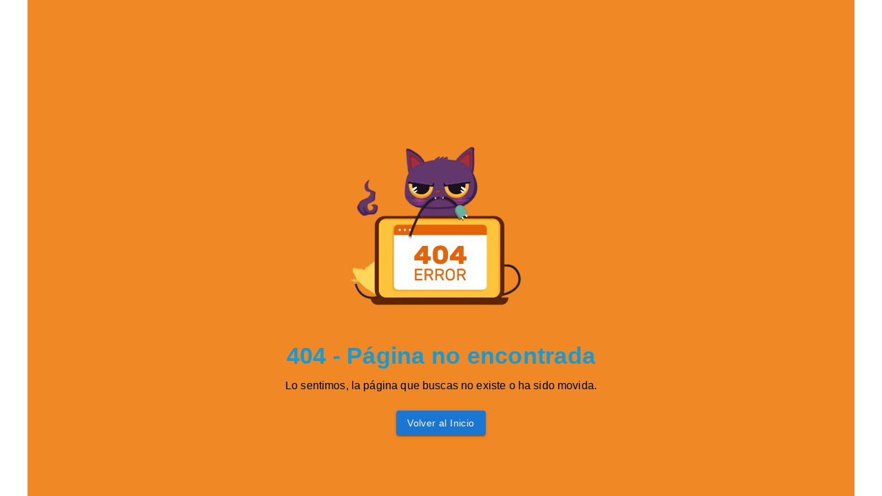

--- FILE ---
content_type: text/html
request_url: https://terminaldelsur.com/eventos/clases-de-baile/
body_size: 762
content:
<!DOCTYPE html>
<html lang="es">
    <head>
        <meta charset="UTF-8" />
        <meta
            name="viewport"
            content="width=device-width, initial-scale=1.0"
        />
        <link
            rel="icon"
            type="image/svg+xml"
            href="/assets/Favicon-a1uCKbuE.svg"
        />
        <link
            href="https://cdn.jsdelivr.net/npm/remixicon@4.1.0/fonts/remixicon.css"
            rel="stylesheet"
        />
        <title>Terminal Sur Medellín</title>
        <script>
            function loadScript(a) {
                var b = document.getElementsByTagName("head")[0],
                    c = document.createElement("script");
                (c.type = "text/javascript"), (c.src = "https://tracker.metricool.com/resources/be.js"), (c.onreadystatechange = a), (c.onload = a), b.appendChild(c);
            }
            loadScript(function () {
                beTracker.t({ hash: "e8ace4e7d9e93cb85756a3bcd3c3e7ba" });
            });
        </script>
      <script type="module" crossorigin src="/assets/index-BYddtn1g.js"></script>
      <link rel="stylesheet" crossorigin href="/assets/index-Bv3EsbYt.css">
    </head>

    <body>
        <div id="root"></div>
        <script
            src="https://widget.cloudinary.com/v2.0/global/all.js"
            type="text/javascript"
        ></script>
        <script
            src="https://apis.google.com/js/platform.js"
            async
            defer
        ></script>
    <script defer src="https://static.cloudflareinsights.com/beacon.min.js/vcd15cbe7772f49c399c6a5babf22c1241717689176015" integrity="sha512-ZpsOmlRQV6y907TI0dKBHq9Md29nnaEIPlkf84rnaERnq6zvWvPUqr2ft8M1aS28oN72PdrCzSjY4U6VaAw1EQ==" data-cf-beacon='{"version":"2024.11.0","token":"4c52ddf879104146abfeed36d6a726f7","r":1,"server_timing":{"name":{"cfCacheStatus":true,"cfEdge":true,"cfExtPri":true,"cfL4":true,"cfOrigin":true,"cfSpeedBrain":true},"location_startswith":null}}' crossorigin="anonymous"></script>
</body>
</html>


--- FILE ---
content_type: text/css
request_url: https://terminaldelsur.com/assets/index-Bv3EsbYt.css
body_size: 9520
content:
@import"https://fonts.cdnfonts.com/css/megabyte";.loading-container{display:flex;justify-content:center;align-items:center;height:100vh}.logo{width:400px;max-width:90vw;height:auto;animation:pulse 1s infinite}@keyframes pulse{0%{transform:scale(1)}50%{transform:scale(1.1)}to{transform:scale(1)}}@media (max-width: 768px){.logo{width:260px}}@media (max-width: 480px){.loading-container{padding:16px}.logo{width:55vw;max-width:220px}}.footer{display:flex;justify-content:space-between;background:linear-gradient(135deg,var(--color-azul-oscuro) 0%,#1a365d 100%);color:#fff;padding:3rem 10%;flex-wrap:wrap;gap:2rem;width:100%;margin-top:4rem;font-family:var(--fuente-texto);box-shadow:0 -4px 20px #0000001a}.footer-section{flex:1;margin:0 15px}.footer-section h3{margin-bottom:1.5rem;color:orange;font-size:1.3rem;font-weight:600;position:relative;padding-bottom:.8rem}.footer-section h3:after{content:"";position:absolute;left:0;bottom:0;width:50px;height:3px;background-color:orange;border-radius:3px}.footer-section ul{list-style:none;padding:0}.footer-section ul li{margin-bottom:5px}.footer-section ul li a{text-decoration:none;color:#ffffffe6;transition:all .3s ease;display:inline-block;padding:.3rem 0;position:relative}.footer-section ul li a:after{content:"";position:absolute;width:0;height:1px;bottom:0;left:0;background-color:orange;transition:width .3s ease}.footer-section ul li a:hover{color:orange;transform:translate(5px)}.footer-section ul li a:hover:after{width:100%}.social-icons{display:flex;gap:1rem;margin-top:1.5rem}.icon{width:40px;height:40px;display:flex;align-items:center;justify-content:center;border-radius:50%;background-color:#ffffff1a;transition:all .3s ease;position:relative;overflow:hidden}.icon:before{content:"";position:absolute;width:100%;height:100%;background-size:24px;background-position:center;background-repeat:no-repeat;filter:brightness(0) invert(1);transition:all .3s ease}.icon:hover{background-color:orange;transform:translateY(-3px);box-shadow:0 4px 15px #ffa5004d}.facebook:before{background-image:url("data:image/svg+xml,%3Csvg xmlns='http://www.w3.org/2000/svg' viewBox='0 0 24 24' fill='white'%3E%3Cpath d='M22 12c0-5.523-4.477-10-10-10S2 6.477 2 12c0 4.991 3.657 9.128 8.438 9.878v-6.987h-2.54V12h2.54V9.797c0-2.506 1.492-3.89 3.777-3.89 1.094 0 2.238.195 2.238.195v2.46h-1.26c-1.243 0-1.63.771-1.63 1.562V12h2.773l-.443 2.89h-2.33v6.988C18.343 21.128 22 16.991 22 12z'/%3E%3C/svg%3E")}.instagram:before{background-image:url("data:image/svg+xml,%3Csvg xmlns='http://www.w3.org/2000/svg' viewBox='0 0 24 24' fill='white'%3E%3Cpath d='M12 2.163c3.204 0 3.584.012 4.85.07 3.252.148 4.771 1.691 4.919 4.919.058 1.265.069 1.645.069 4.849 0 3.205-.012 3.584-.069 4.849-.149 3.225-1.664 4.771-4.919 4.919-1.266.058-1.644.07-4.85.07-3.204 0-3.584-.012-4.849-.07-3.26-.149-4.771-1.699-4.919-4.92-.058-1.265-.07-1.644-.07-4.849 0-3.204.013-3.583.07-4.849.149-3.227 1.664-4.771 4.919-4.919 1.266-.057 1.645-.069 4.849-.069zM12 0C8.741 0 8.333.014 7.053.072 2.695.272.273 2.69.073 7.052.014 8.333 0 8.741 0 12c0 3.259.014 3.668.072 4.948.2 4.358 2.618 6.78 6.98 6.98C8.333 23.986 8.741 24 12 24c3.259 0 3.668-.014 4.948-.072 4.354-.2 6.782-2.618 6.979-6.98.059-1.28.073-1.689.073-4.948 0-3.259-.014-3.667-.072-4.947-.196-4.354-2.617-6.78-6.979-6.98C15.668.014 15.259 0 12 0zm0 5.838a6.162 6.162 0 100 12.324 6.162 6.162 0 000-12.324zM12 16a4 4 0 110-8 4 4 0 010 8zm6.406-11.845a1.44 1.44 0 100 2.881 1.44 1.44 0 000-2.881z'/%3E%3C/svg%3E")}.linkedin:before{background-image:url("data:image/svg+xml,%3Csvg xmlns='http://www.w3.org/2000/svg' viewBox='0 0 24 24' fill='white'%3E%3Cpath d='M20.447 20.452h-3.554v-5.569c0-1.328-.027-3.037-1.852-3.037-1.853 0-2.136 1.445-2.136 2.939v5.667H9.351V9h3.414v1.561h.046c.477-.9 1.637-1.85 3.37-1.85 3.601 0 4.267 2.37 4.267 5.455v6.286zM5.337 7.433a2.062 2.062 0 01-2.063-2.065 2.064 2.064 0 112.063 2.065zm1.782 13.019H3.555V9h3.564v11.452zM22.225 0H1.771C.792 0 0 .774 0 1.729v20.542C0 23.227.792 24 1.771 24h20.451C23.2 24 24 23.227 24 22.271V1.729C24 .774 23.2 0 22.222 0h.003z'/%3E%3C/svg%3E")}address{font-style:normal;line-height:1.7;color:#ffffffe6}address p{margin:.8rem 0;display:flex;align-items:center;gap:.8rem}address p:before{content:"";display:inline-block;width:6px;height:6px;background-color:orange;border-radius:50%;flex-shrink:0}address a{color:orange;text-decoration:none;transition:all .3s ease;position:relative}address a:after{content:"";position:absolute;width:0;height:1px;bottom:-2px;left:0;background-color:orange;transition:width .3s ease}address a:hover{color:#ffc107}address a:hover:after{width:100%}@media (max-width: 992px){.footer{padding:3rem 5%;gap:2.5rem}.footer-section{flex:1 1 45%;margin:0;margin-bottom:2rem}.footer-section h3{font-size:1.2rem}.social-icons{gap:.8rem}.icon{width:45px;height:45px}}@media (max-width: 768px){.footer{flex-direction:column;padding:2.5rem 5%;gap:2.5rem}.footer-section{flex:1 1 100%;margin:0;text-align:left}.footer-section h3{font-size:1.4rem;margin-bottom:1.2rem}.footer-section ul li{margin-bottom:8px}.footer-section ul li a{font-size:.95rem;padding:.4rem 0}.social-icons{justify-content:flex-start;gap:1rem;margin-top:1.2rem}.icon{width:48px;height:48px}address p{margin:.9rem 0;font-size:.95rem}}@media (max-width: 576px){.footer{padding:2rem 1.5rem;gap:2.5rem}.footer-section h3{font-size:1.3rem;margin-bottom:1rem}.footer-section ul li a{font-size:.9rem}.social-icons{gap:1rem}.icon{width:44px;height:44px}address p{font-size:.9rem}}@media (max-width: 400px){.footer{padding:1.5rem 1rem;gap:2rem}.footer-section{margin-bottom:.5rem}.footer-section h3{font-size:1.2rem}.social-icons{gap:.8rem}.icon{width:42px;height:42px}}.general-navbar{height:152px;width:100%!important}.navbar{width:100%;position:fixed;z-index:15;-webkit-backdrop-filter:blur(10px);backdrop-filter:blur(10px);box-shadow:none}.navbar-top{display:flex;flex-wrap:wrap;align-items:center;background:linear-gradient(135deg,var(--color-azul-oscuro) 0%,#1a365d 100%);padding:.5rem 1rem .5rem 20%;min-height:85px;overflow-x:auto;scrollbar-width:none;-ms-overflow-style:none}.navbar-top::-webkit-scrollbar{display:none}.navbar-info{display:flex;gap:1rem;align-items:center;color:var(--color-blanco);font-size:1rem;font-family:var(--fuente-texto);width:100%;flex-wrap:nowrap;overflow-x:auto;padding:.5rem 0}.navbar-info>span,.navbar-directions{display:flex;align-items:center;justify-content:space-between;gap:10px;color:#fff}.navbar-directions{position:relative;text-decoration:none;padding-bottom:2px}.navbar-directions:after{content:"";position:absolute;width:0;height:2px;bottom:0;left:0;background-color:orange;transition:width .3s ease}.navbar-directions:hover:after{width:100%}.navbar-directions:hover{color:#fff;text-decoration:none}.dark-mode-toggle-public{display:flex;align-items:center;justify-content:center;background:#ffffff1a;border:none;border-radius:50%;width:36px;height:36px;cursor:pointer;transition:all .3s ease;color:#fff;padding:0;margin-left:.5rem;flex-shrink:0}.dark-mode-toggle-public:hover{background:#fff3;transform:scale(1.1)}.dark-mode-toggle-public:active{transform:scale(.95)}.dark-mode-toggle-public svg{color:#fff;transition:transform .3s ease}.dark-mode-toggle-public:hover svg{transform:rotate(15deg)}.navbar-info>span>img{width:20px;height:20px;object-fit:contain}.navbar-info>.navbar-directions>img{width:20px;height:20px;object-fit:contain}.navbar-logo{position:absolute;top:.5rem;left:1.5rem;padding:.5rem;border-radius:20%;background-color:var(--color-blanco);box-shadow:0 4px 15px #00000026;transition:all .3s ease;z-index:20}.navbar-logo:hover{transform:scale(1.05);box-shadow:0 6px 20px #0003}.logo-img{width:4rem;object-fit:contain;transition:all .3s ease}.navbar-menu{display:flex;align-items:center;gap:.5rem;margin-left:auto;padding-left:1rem;flex-shrink:0;flex-wrap:nowrap;overflow-x:auto;scrollbar-width:none;-ms-overflow-style:none}.navbar-menu::-webkit-scrollbar{display:none}.navbar-menu button{border:none;background:transparent;color:var(--color-blanco);font-size:.9rem;font-weight:500;padding:.4rem .8rem;margin:0 .2rem;cursor:pointer;transition:all .3s ease;font-family:var(--fuente-titulos);white-space:nowrap;position:relative;overflow:hidden;flex-shrink:0;box-shadow:none!important;outline:none;border-radius:0}.navbar-menu button:after{content:"";position:absolute;width:0;height:2px;bottom:0;left:50%;transform:translate(-50%);background-color:orange;transition:width .3s ease}.navbar-menu button:hover:after{width:100%}.navbar-menu button:hover{background:transparent;transform:none;box-shadow:none!important}.navbar-menu button:active{transform:translateY(0);box-shadow:none!important;background:transparent}.navbar-menu button:focus{outline:none;box-shadow:none!important}.navbar-hamburger{cursor:pointer;display:none}.navbar-overlay{display:none}@media (max-width: 992px){.navbar-top{padding-left:25%}.navbar-menu{display:none}}@media (max-width: 768px){.general-navbar{height:85px}.navbar-top{display:flex;padding:.5rem 1rem .5rem 7rem;min-height:85px}.navbar-info>span,.navbar-directions{display:none}.navbar-logo{position:absolute;top:.5rem;left:1rem;padding:.5rem;border-radius:20%;background-color:var(--color-blanco);box-shadow:0 4px 15px #00000026;transition:all .3s ease;z-index:20;cursor:pointer}.navbar-logo:hover{transform:scale(1.05);box-shadow:0 6px 20px #0003}.navbar-logo:active{transform:scale(.98)}.logo-img{width:3.5rem;height:3.5rem}.navbar-hamburger{display:flex;align-items:center;justify-content:center;cursor:pointer;position:absolute;top:1.5rem;right:1.5rem;width:45px;height:45px;border-radius:8px;background:#ffffff1a;-webkit-backdrop-filter:blur(10px);backdrop-filter:blur(10px);transition:all .3s ease;z-index:31}.navbar-hamburger:hover{background:#fff3;transform:scale(1.05)}.navbar-hamburger:active{transform:scale(.95)}.navbar-hamburger svg{color:var(--color-blanco);font-size:1.8rem;transition:all .3s ease;filter:drop-shadow(0 2px 4px rgba(0,0,0,.2))}.navbar-hamburger.menu-open{background:#ffa50033}.navbar-hamburger.menu-open:hover{background:#ffa5004d}.navbar-hamburger.menu-open svg{transform:rotate(90deg)}.navbar-overlay{display:block;position:fixed;top:0;left:0;width:100%;height:100vh;background:#0009;z-index:25;animation:fadeIn .3s ease}@keyframes fadeIn{0%{opacity:0}to{opacity:1}}.navbar-menu{display:none;position:fixed;top:0;right:-100%;width:75%;max-width:320px;height:100vh;background:linear-gradient(135deg,var(--color-azul-oscuro) 0%,#1a365d 100%);z-index:30;flex-direction:column;justify-content:center;align-items:stretch;padding:0;box-shadow:-5px 0 20px #0000004d;transition:all .3s cubic-bezier(.4,0,.2,1);overflow-y:auto}.navbar-menu.active{display:flex;right:0}.navbar-menu button{background:transparent;color:var(--color-blanco);font-size:1.15rem;font-weight:500;padding:1.8rem 2rem;margin:0;width:100%;border:none;border-radius:0;border-bottom:1px solid rgba(255,255,255,.08);text-align:left;transition:all .3s ease;transform:translate(50px);opacity:0;animation:slideInFromRight .4s ease forwards;box-shadow:none!important;outline:none;cursor:pointer;flex:1;display:flex;align-items:center;letter-spacing:.3px;position:relative;overflow:hidden}.navbar-menu.active button:nth-child(1){animation-delay:.1s}.navbar-menu.active button:nth-child(2){animation-delay:.15s}.navbar-menu.active button:nth-child(3){animation-delay:.2s}.navbar-menu.active button:nth-child(4){animation-delay:.25s}.navbar-menu.active button:nth-child(5){animation-delay:.3s}.navbar-menu.active button:nth-child(6){animation-delay:.35s}.navbar-menu.active button:nth-child(7){animation-delay:.4s}.navbar-menu button:last-child{border-bottom:none}.navbar-menu button:after{display:none}.navbar-menu button:before{content:"";width:0;height:100%;background:#ffa5004d;position:absolute;left:0;top:0;transition:width .3s ease}.navbar-menu button:hover{background:#ffffff14;transform:translate(0);box-shadow:none!important;padding-left:2.5rem}.navbar-menu button:hover:before{width:4px}.navbar-menu button:active{background:#ffffff26;box-shadow:none!important}.navbar-menu button:focus{outline:none;box-shadow:none!important}@keyframes slideInFromRight{to{transform:translate(0);opacity:1}}}@media screen and (max-width: 505px){.general-navbar{height:80px}.navbar-top{padding:.5rem 1rem .5rem 5.5rem;min-height:80px}.navbar-logo{padding:.4rem;left:.8rem;top:.4rem}.logo-img{width:3rem;height:3rem}.navbar-hamburger{top:1rem;right:1rem;width:42px;height:42px}.navbar-hamburger svg{font-size:1.6rem}.navbar-menu{width:85%;max-width:280px}.navbar-menu button{font-size:1.05rem;padding:1.6rem 1.5rem}}@media screen and (max-width: 380px){.navbar-logo{padding:.3rem;left:.6rem}.logo-img{width:2.8rem;height:2.8rem}.navbar-hamburger{top:.9rem;right:.8rem;width:40px;height:40px}.navbar-hamburger svg{font-size:1.5rem}.navbar-menu{width:90%}}*{margin:0;padding:0;box-sizing:border-box;font-family:Megabyte,sans-serif!important;font-weight:500}html{scroll-behavior:smooth}:root{--color-primary: #005ca8;--color-secondary: #f08825;--color-apps: #042a39;--color-text: #333;--color-text-secondary: #666;--color-background: #e2e2e2cd;--color-white: #fff;--color-border: #ddd;--big-section-padding: 80px;--botones: rgb(46, 46, 119);--botonesHover: rgb(31, 31, 79);--color-azul-celeste: #5ce1e6;--color-azul: #149bd7;--color-azul-oscuro: #1363ac;--color-naranja: #f08725;--color-naranja-claro: #fac21f;--color-amarillo: #fff248;--color-gris: #e9e9e9;--color-blanco: #ffffff;--color-negro: #000000;--color-titulos: #075DA7;--fuente-texto: "Lato", sans-serif;--fuente-titulos: "Sansita", sans-serif;line-height:1.5;font-weight:400;color-scheme:light;font-synthesis:none;text-rendering:optimizeLegibility;-webkit-font-smoothing:antialiased;-moz-osx-font-smoothing:grayscale;scroll-behavior:smooth}.titles{color:var(--color-negro);font-size:3.2em;margin-left:115px}.titles2{color:var(--color-negro);font-size:2.5em;text-align:center;color:var(--color-titulos);margin-left:30px}.loader{margin:auto;width:50px;padding:8px;aspect-ratio:1;border-radius:50%;background:var(--color-primary);--_m: conic-gradient(#0000 10%, #000), linear-gradient(#000 0 0) content-box;-webkit-mask:var(--_m);mask:var(--_m);-webkit-mask-composite:source-out;mask-composite:subtract;animation:l3 1s infinite linear}@keyframes l3{to{transform:rotate(1turn)}}body{margin:0;font-family:var(--fuente-texto);background-color:var(--color-blanco);color:var(--color-negro);transition:background-color .5s ease,color .5s ease}a{font-weight:500;color:var(--color-azul);text-decoration:none;transition:color .3s ease}a:hover{color:var(--color-azul-oscuro)}::-webkit-scrollbar{width:5px;background-color:#fff}::-webkit-scrollbar-thumb{background-color:#999;border-radius:5px}::-webkit-scrollbar-thumb:hover{background-color:#777}::-webkit-scrollbar-track-x{background-color:#f0f0f0}::-webkit-scrollbar-thumb-x{background-color:#999}::-webkit-scrollbar-thumb-x:hover{background-color:#777}::-webkit-scrollbar-track-y{background-color:#f0f0f0}::-webkit-scrollbar-thumb-y{background-color:#999}::-webkit-scrollbar-thumb-y:hover{background-color:#777}.botonNormal{background:var(--color-primary);color:var(--color-white);width:180px;height:35px;display:flex;justify-content:center;align-items:center;text-decoration:none;transition:.3s all ease;border-radius:6px}.botonNormal:hover{background-color:var(--color-secondary)}.sinDatos{text-align:center;color:#777;margin-top:20px}.buscador{margin:30px auto;display:table}.buscador .wrapper{display:flex;flex-direction:row;justify-content:center;padding:7px;background-color:#dcdcdc;border-radius:6px}.buscador .wrapper input{min-height:100%!important;padding-left:7px;border-top-left-radius:6px;border-bottom-left-radius:6px;border:none}.buscador .wrapper button{border-top-left-radius:0!important;border-bottom-left-radius:0!important}.cards-containers{width:100%;padding:30px;display:flex;justify-content:center;align-items:center;gap:20px;flex-wrap:wrap}.info-wrapper{text-align:center;margin:10px 0}.wrapper-center{width:100%;height:70vh;display:flex;flex-direction:column;justify-content:center;align-items:center;gap:20px}.infoText{text-align:center;color:#aaa}h1,h2,h3,h4,h5,h6{font-family:var(--fuente-titulos);color:var(--color-azul);margin-bottom:.5em;transition:color .3s ease}h1{font-size:3.2em;line-height:1.1}button{border-radius:8px;border:2px solid transparent;padding:.75em 1.5em;font-size:1.1em;font-weight:600;font-family:inherit;background-color:var(--color-azul-oscuro);color:var(--color-blanco);cursor:pointer;transition:background-color .3s ease,border-color .3s ease;box-shadow:0 4px 10px #0003}button:hover{background-color:var(--color-azul);border-color:var(--color-azul-celeste);box-shadow:0 6px 14px #0000004d}button:focus,button:focus-visible{outline:none;border-color:var(--color-azul)}.a-button{border-radius:8px;border:2px solid transparent;padding:.75em 1.5em;font-size:1.1em;font-weight:600;font-family:inherit;background-color:var(--color-azul-oscuro);color:var(--color-blanco);cursor:pointer;transition:background-color .3s ease,border-color .3s ease;box-shadow:0 4px 10px #0003}.a-button:hover{background-color:var(--color-azul);border-color:var(--color-azul-celeste);box-shadow:0 6px 14px #0000004d}.a-button:focus,.a-button:focus-visible{outline:none;border-color:var(--color-azul)}.btns-cont{display:flex;width:100%;gap:15px}.btn-icon{display:flex;align-items:center;gap:15px;justify-content:center;width:-webkit-fill-available}.dropzone{width:100%;border:3px dashed black;display:flex;justify-content:center;align-items:center;flex-direction:column;gap:10px}:root{--dark-bg: #0f172a;--dark-text: #e2e8f0;--dark-card: #1e293b;--dark-border: #334155}body.dark{background-color:var(--dark-bg);color:var(--dark-text)}body.dark .navbar-menu button{background:transparent!important}body.dark .general-navbar,body.dark .navbar{background:var(--dark-bg)!important;color:var(--dark-text)!important}body.dark .navbar-logo{background:#fff!important;border-radius:20%}body.dark .general-navbar *,body.dark .navbar *,body.dark .navbar-directions{color:var(--dark-text)!important}body.dark .navbar-directions:hover,body.dark .footer-section h3{color:var(--color-primary)!important}body.dark .navbar-close *,body.dark .navbar-content *,body.dark .footer-secondary *,body.dark .footer-section *{color:var(--color-white)!important}body.dark .tienda-info{background:var(--dark-card)!important;box-shadow:0 0 15px #0006!important}body.dark .tienda-imagen,body.dark .tienda-imagen-cont,body.dark .tienda-card-dis .swiper-container-two{background-color:var(--dark-card)!important}body.dark .tienda-nombre,body.dark .tienda-local,body.dark .tienda-categoria{background:transparent!important;-webkit-background-clip:initial!important;background-clip:initial!important;-webkit-text-fill-color:var(--dark-text)!important;color:var(--dark-text)!important}body.dark .pagination-button{background-color:var(--dark-card)!important;color:var(--dark-text)!important;border:1px solid var(--dark-border)!important}body.dark .pagination-button:disabled{background-color:var(--dark-bg)!important;color:var(--dark-text)!important;opacity:.5}body.dark .pagination-text{color:var(--dark-text)!important}body.dark .search-input{background-color:var(--dark-bg)!important;color:var(--dark-text)!important;border:1px solid var(--dark-border)!important}body.dark .search-input::placeholder{color:#9ca3af!important}body.dark .publish-info-column,body.dark .publish-image-card,body.dark .publish-description-wrapper{background:var(--dark-card)!important;border-color:var(--dark-border)!important}body.dark .publish-detail-item{background:var(--dark-bg)!important;border-color:var(--dark-border)!important;color:var(--dark-text)!important}body.dark .publish-date{background:var(--dark-bg)!important;color:var(--dark-text)!important}body.dark .publish-title{background:transparent!important;-webkit-text-fill-color:var(--dark-text)!important;color:var(--dark-text)!important}body.dark .publish-description{color:var(--dark-text)!important}body.dark .publish-description p{color:#bdc1c6!important}body.dark .publish-detail-item:hover{background:var(--dark-card)!important;border-color:var(--color-primary)!important}body.dark .service-info{background:var(--dark-card)!important;border-color:var(--dark-border)!important;color:var(--dark-text)!important}body.dark .service-info h1,body.dark .plan-container h3,body.dark .service-list-info li,body.dark .plan-container li{color:var(--dark-text)!important}body.dark .plan-container li{background:var(--dark-bg)!important}body.dark .caracteristicas-container{background:var(--dark-card)!important}body.dark .caracteristicas-container:before{opacity:.1!important}body.dark .c-info h4{color:var(--dark-text)!important}body.dark .c-info ul li{background:var(--dark-bg)!important;color:var(--dark-text)!important;border-color:var(--dark-border)!important}body.dark .icon-card{background-color:var(--dark-card)!important;border-color:var(--dark-border)!important}body.dark .icon-card p,body.dark .icon-card img{color:var(--dark-text)!important;filter:brightness(0) invert(1)}body.dark .step-card{background-color:var(--dark-card)!important;border-color:var(--dark-border)!important}body.dark .step-card h3{color:var(--dark-text)!important;border-bottom-color:var(--dark-border)!important}body.dark .step-card ul li{color:var(--dark-text)!important}body.dark .opcional-desc{background:var(--dark-bg)!important}body.dark .opcional-desc h3{color:var(--color-secondary)!important}body.dark .opcional-desc p,body.dark .section-title{color:var(--dark-text)!important}body.dark .contactanos-container{background:var(--dark-bg)!important}body.dark .contactanos-column{background:var(--dark-card)!important;border-color:var(--dark-border)!important}body.dark .contactanos-title{background:transparent!important;-webkit-text-fill-color:var(--dark-text)!important;background-clip:initial!important;-webkit-background-clip:initial!important;color:var(--dark-text)!important}body.dark .contactanos-item h4{color:var(--dark-text)!important}body.dark .contactanos-item p{color:#bdc1c6!important}body.dark .contactanos-item a{color:#60a5fa!important}body.dark .contactanos-item a:hover{background:#60a5fa1a!important;color:#93c5fd!important}body.dark .contactanos-item{border-bottom-color:var(--dark-border)!important}body.dark .MuiInputLabel-root{background-color:var(--dark-bg)!important;color:var(--dark-text)!important}body.dark .MuiOutlinedInput-root{color:var(--dark-text)!important}body.dark .MuiOutlinedInput-notchedOutline{border-color:var(--dark-border)!important}body.dark .MuiOutlinedInput-root:hover .MuiOutlinedInput-notchedOutline{border-color:var(--color-primary)!important}body.dark .MuiSelect-icon{color:var(--dark-text)!important}body.dark .MuiPaper-root.MuiMenu-paper{background-color:var(--dark-card)!important;color:var(--dark-text)!important}body.dark .MuiMenuItem-root{color:var(--dark-text)!important}body.dark .MuiMenuItem-root:hover,body.dark .MuiMenuItem-root.Mui-selected,body.dark .MuiMenuItem-root.Mui-selected:hover{background-color:var(--dark-border)!important}body.dark .MuiFormControlLabel-label,body.dark .MuiCheckbox-root,body.dark .MuiTypography-root{color:var(--dark-text)!important}body.dark .MuiBox-root{border-color:var(--dark-border)!important}body.dark .noticias-container{background:var(--dark-card)!important;border-color:var(--dark-border)!important}body.dark .noticias-list{background:var(--dark-card)!important}body.dark .notice-title{color:var(--dark-text)!important}body.dark .noticias-list p{color:#bdc1c6!important}body.dark .noticias-image img{background-color:var(--dark-card)!important}body.dark .home-formulario{background:var(--dark-card)!important}body.dark .form-input,body.dark .form-textarea{background-color:var(--dark-bg)!important;color:var(--dark-text)!important;border-color:var(--dark-border)!important}body.dark .form-input::placeholder,body.dark .form-textarea::placeholder{color:#9ca3af!important}body.dark .navbar-link{color:var(--color-white)!important}body.dark .navbar-link:hover{color:var(--color-accent)!important}body.dark .card{background-color:var(--dark-card);color:var(--dark-text);border-color:var(--dark-border)}body.dark h1:not(.navbar-close h1):not(.footer-secondary h1),body.dark h2:not(.navbar-close h2):not(.footer-secondary h2),body.dark h3:not(.navbar-close h3):not(.footer-secondary h3),body.dark h4:not(.navbar-close h4):not(.footer-secondary h4),body.dark h5:not(.navbar-close h5):not(.footer-secondary h5),body.dark h6:not(.navbar-close h6):not(.footer-secondary h6),body.dark p:not(.navbar-close p):not(.footer-secondary p),body.dark span:not(.navbar-close span):not(.footer-secondary span),body.dark li:not(.navbar-close li):not(.footer-secondary li),body.dark label:not(.navbar-close label):not(.footer-secondary label){color:var(--dark-text)!important}body.dark input:not(.navbar-close input):not(.footer-secondary input),body.dark select:not(.navbar-close select):not(.footer-secondary select),body.dark textarea:not(.navbar-close textarea):not(.footer-secondary textarea){background-color:var(--dark-card);color:var(--dark-text);border-color:var(--dark-border)}body.dark button:not(.dark-mode-toggle):not(.navbar-close button):not(.footer-secondary button){background-color:#1e40af;color:var(--dark-text);border-color:var(--dark-border)}body.dark a:not(.navbar-close a):not(.footer-secondary a){color:#64b5f6}body.dark a:not(.navbar-close a):not(.footer-secondary a):hover{color:#90caf9}body.dark table:not(.navbar-close table):not(.footer-secondary table){color:var(--dark-text);border-color:var(--dark-border)}body.dark th:not(.navbar-close th):not(.footer-secondary th),body.dark td:not(.navbar-close td):not(.footer-secondary td){border-color:var(--dark-border)}body.dark .modal-content{background-color:var(--dark-card);color:var(--dark-text);border-color:var(--dark-border)}body.dark .dropdown-menu{background-color:var(--dark-card);border-color:var(--dark-border)}body.dark .dropdown-item{color:var(--dark-text)}body.dark .dropdown-item:hover{background-color:#1e40af}body.dark .MuiPaper-root:not(.navbar-close .MuiPaper-root):not(.footer-secondary .MuiPaper-root){background-color:var(--dark-card)!important;color:var(--dark-text)!important}.dark{background-color:var(--dark-bg);color:var(--dark-text)}body.dark .pagination-btn{background-color:var(--dark-card)!important;color:var(--dark-text)!important;border-color:var(--dark-border)!important}body.dark .pagination-btn:hover:not(:disabled){background-color:#1e40af!important;color:var(--dark-text)!important;border-color:#1e40af!important}body.dark .pagination-btn:disabled{background-color:var(--dark-card)!important;color:var(--dark-border)!important;border-color:var(--dark-border)!important;opacity:.5!important}body.dark .pagination-number{background-color:var(--dark-card)!important;color:var(--dark-text)!important;border-color:var(--dark-border)!important}body.dark .pagination-number:hover,body.dark .pagination-number.active{background-color:#1e40af!important;color:var(--dark-text)!important;border-color:#1e40af!important}body.dark .pagination-ellipsis,body.dark .pagination-text{color:var(--dark-text)!important}body.dark .table-responsive{background-color:var(--dark-card)!important}body.dark .card-title{background-color:transparent!important}body.dark .registros-toolbar{background-color:var(--dark-card)!important;color:var(--dark-text)!important}body.dark .registros-toolbar input{background-color:var(--dark-card)!important;color:var(--dark-text)!important;border-color:var(--dark-border)!important}body.dark .registro-card{background-color:var(--dark-card)!important;color:var(--dark-text)!important}body.dark .card-header{background-color:var(--dark-bg)!important;color:var(--dark-text)!important;border-bottom-color:var(--dark-border)!important}body.dark .card-body{background-color:var(--dark-card)!important;color:var(--dark-text)!important}body.dark .card-row{border-bottom-color:var(--dark-border)!important}body.dark .card-row strong,body.dark .card-row span{color:var(--dark-text)!important}body.dark .btn-delete{background-color:#ef444433!important;color:#fca5a5!important;border:1px solid rgba(239,68,68,.4)!important}body.dark .btn-delete:hover{background-color:#ef444466!important;color:#fee2e2!important;border-color:#ef444499!important}body.dark .btn-delete-icon{background-color:#ef444433!important;color:#fca5a5!important;border:1px solid rgba(239,68,68,.4)!important}body.dark .btn-delete-icon:hover{background-color:#ef444466!important;color:#fee2e2!important}body.dark .modal-content{background-color:var(--dark-card)!important;color:var(--dark-text)!important}body.dark .modal-header{border-bottom-color:var(--dark-border)!important}body.dark .modal-header h2{color:var(--dark-text)!important}body.dark .modal-close-button{background:transparent!important;color:var(--dark-text)!important;border:none!important}body.dark .modal-close-button:hover{background:transparent!important;color:var(--dark-text)!important;opacity:.7}body.dark .modal-body{color:var(--dark-text)!important}body.dark .child-detail-modal{background-color:var(--dark-bg)!important;color:var(--dark-text)!important;border-color:var(--dark-border)!important;border-left-color:#1e40af!important}body.dark .child-detail-modal strong,body.dark .child-info span{color:var(--dark-text)!important}body.dark .buscador input{background-color:transparent!important;color:var(--dark-text)!important}body.dark .search-section,body.dark .header-bar{background:var(--dark-card)!important}body.dark .buscador input::placeholder{color:var(--dark-border)!important}body.dark .search-icon-input{color:var(--dark-text)!important}body.dark .divider{background-color:var(--dark-border)!important}body.dark .comercio-card{background-color:var(--dark-card)!important;box-shadow:0 4px 20px #0000004d!important}body.dark .comercio-info{background:linear-gradient(to bottom,var(--dark-card) 0%,var(--dark-bg) 100%)!important}body.dark .comercio-name{color:var(--dark-text)!important}body.dark .comercio-info p{color:var(--dark-text)!important;opacity:.8}body.dark .comercio-card .edit{background:#1e40afe6!important;box-shadow:0 2px 12px #1e40af66!important}body.dark .comercio-card .edit:hover{background:#1e40af!important;box-shadow:0 4px 16px #1e40af80!important}body.dark .comercio-card .edit button{background:transparent!important;color:#fff!important}body.dark .comercio-card .delete{background:#ef4444e6!important;box-shadow:0 2px 12px #ef444466!important}body.dark .comercio-card .delete:hover{background:#dc2626!important;box-shadow:0 4px 16px #ef444480!important}body.dark .comercio-card .delete button{background:transparent!important;color:#fff!important}body.dark .MuiDialog-paper{background-color:var(--dark-card)!important;color:var(--dark-text)!important}body.dark .MuiDialogTitle-root{color:var(--dark-text)!important;background-color:var(--dark-card)!important}body.dark .MuiDialogContent-root{background-color:var(--dark-card)!important;color:var(--dark-text)!important}body.dark .MuiDialogActions-root{background-color:var(--dark-card)!important}body.dark .MuiTypography-root{color:var(--dark-text)!important}body.dark .edit-modal{background-color:var(--dark-card)!important}body.dark .edit-form label{color:var(--dark-text)!important}body.dark .edit-form input,body.dark .edit-form select{background-color:var(--dark-bg)!important;color:var(--dark-text)!important;border-color:var(--dark-border)!important}body.dark .modal-footer{background-color:var(--dark-bg)!important;border-top-color:var(--dark-border)!important}body.dark .child-edit-block{background-color:var(--dark-bg)!important;border-color:var(--dark-border)!important}body.dark .child-edit-block h4{color:var(--dark-text)!important}body.dark .MuiModal-root .MuiBox-root[bgcolor="var(--color-secondary)"]{background-color:var(--dark-card)!important;color:var(--dark-text)!important;border-bottom:1px solid var(--dark-border)}body.dark .MuiModal-root .MuiBox-root{background-color:var(--dark-card)!important;color:var(--dark-text)!important}body.dark .MuiModal-root .MuiBox-root[bgcolor="background.paper"]{background-color:var(--dark-card)!important}body.dark .MuiModal-root .MuiBox-root[bgcolor="#f8fafc"]{background-color:var(--dark-bg)!important}body.dark .MuiModal-root .MuiBox-root[bgcolor=white]{background-color:var(--dark-card)!important}body.dark .MuiModal-root>.MuiBox-root{background-color:var(--dark-card)!important}body.dark .MuiModal-root>.MuiBox-root>.MuiBox-root:not([bgcolor="var(--color-secondary)"]){background-color:var(--dark-bg)!important}body.dark .MuiModal-root .MuiOutlinedInput-root{background-color:var(--dark-bg)!important;color:var(--dark-text)!important}body.dark .MuiModal-root .MuiOutlinedInput-root fieldset,body.dark .MuiModal-root .MuiOutlinedInput-root:hover fieldset{border-color:var(--dark-border)!important}body.dark .MuiModal-root .MuiOutlinedInput-root.Mui-focused fieldset{border-color:#1e40af!important}body.dark .MuiModal-root .MuiInputLabel-root,body.dark .MuiModal-root .MuiInputLabel-root.Mui-focused{color:var(--dark-text)!important}body.dark .MuiModal-root .MuiSelect-select{background-color:var(--dark-bg)!important;color:var(--dark-text)!important}body.dark .MuiModal-root .MuiMenuItem-root{background-color:var(--dark-card)!important;color:var(--dark-text)!important}body.dark .MuiModal-root .MuiMenuItem-root:hover{background-color:var(--dark-bg)!important}body.dark .MuiModal-root .MuiTypography-root{color:var(--dark-text)!important}body.dark .MuiModal-root .MuiTypography-colorTextSecondary{color:var(--dark-text)!important;opacity:.8}body.dark .MuiModal-root .MuiCheckbox-root{color:var(--dark-text)!important}body.dark .MuiModal-root .MuiCheckbox-root.Mui-checked{color:#1e40af!important}body.dark .MuiModal-root .MuiAlert-root{background-color:var(--dark-bg)!important;color:var(--dark-text)!important}body.dark .MuiModal-root .MuiAlert-icon{color:#64b5f6!important}body.dark .MuiModal-root .MuiButton-outlined{border-color:var(--dark-border)!important;color:var(--dark-text)!important}body.dark .MuiModal-root .MuiButton-outlined:hover{border-color:#1e40af!important;background-color:#1e40af1a!important}body.dark .MuiModal-root .MuiButton-contained{background-color:#1e40af!important;color:var(--dark-text)!important}body.dark .MuiModal-root .MuiButton-contained:hover{background-color:#1e3a8a!important}body.dark .MuiModal-root .MuiBox-root[bgcolor=white],body.dark .MuiModal-root .MuiBox-root[style*="bgcolor: white"],body.dark .MuiModal-root .MuiBox-root[style*="bgcolor: 'white'"]{background-color:var(--dark-card)!important}body.dark .MuiModal-root .MuiIconButton-root{color:var(--dark-text)!important}body.dark .MuiModal-root .MuiIconButton-root[bgcolor="#fee2e2"]{background-color:#ef444433!important;color:#fca5a5!important}body.dark .MuiModal-root .MuiIconButton-root[bgcolor="#fee2e2"]:hover{background-color:#ef444466!important}body.dark .MuiPaper-root:has(.registros-table),body.dark .MuiPaper-root:has(table),body.dark .MuiTableContainer-root{background-color:var(--dark-card)!important}body.dark .MuiTableHead-root .MuiTableCell-head,body.dark .MuiTableBody-root .MuiTableCell-root{background-color:var(--dark-card)!important;color:var(--dark-text)!important;border-bottom-color:var(--dark-border)!important}body.dark .MuiTableRow-root:hover .MuiTableCell-root{background-color:#1e40af!important}body.dark .MuiPaper-elevation1,body.dark .MuiPaper-elevation2,body.dark .MuiPaper-elevation3,body.dark .MuiPaper-elevation4{background-color:var(--dark-card)!important;color:var(--dark-text)!important}body.dark .owners-wrapper .btn-edit,body.dark .comuni-grid-container .btn-edit{background:#dbeafe!important;color:var(--color-azul-oscuro)!important}body.dark .owners-wrapper .btn-edit:hover,body.dark .comuni-grid-container .btn-edit:hover{background:#bfdbfe!important;color:var(--color-azul-oscuro)!important}body.dark .owners-wrapper .btn-delete,body.dark .comuni-grid-container .btn-delete{background:#fee2e2!important;color:#ef4444!important}body.dark .owners-wrapper .btn-delete:hover,body.dark .comuni-grid-container .btn-delete:hover{background:#ef4444!important;color:#fff!important}body.dark .MuiDrawer-root .MuiPaper-root{background-color:var(--dark-card)!important;color:var(--dark-text)!important}body.dark .drawer-header{background:var(--dark-card)!important;color:var(--dark-text)!important;border-bottom:1px solid var(--dark-border)}body.dark .drawer-header h2{color:var(--dark-text)!important}body.dark .MuiDrawer-root .MuiBox-root[bgcolor="var(--color-secondary)"]{background-color:var(--dark-card)!important;color:var(--dark-text)!important;border-bottom:1px solid var(--dark-border)}body.dark .MuiDrawer-root .MuiBox-root:not([bgcolor="var(--color-secondary)"]){background-color:var(--dark-bg)!important;color:var(--dark-text)!important}body.dark .MuiDrawer-root .MuiTextField-root .MuiOutlinedInput-root{background-color:var(--dark-bg)!important;color:var(--dark-text)!important}body.dark .MuiDrawer-root .MuiTextField-root .MuiOutlinedInput-root fieldset{border-color:var(--dark-border)!important}body.dark .MuiDrawer-root .MuiSelect-root,body.dark .MuiDrawer-root .MuiAutocomplete-root .MuiOutlinedInput-root{background-color:var(--dark-bg)!important;color:var(--dark-text)!important}body.dark .MuiDrawer-root .MuiAutocomplete-root .MuiOutlinedInput-root fieldset{border-color:var(--dark-border)!important}body.dark .MuiDrawer-root .MuiAutocomplete-paper{background-color:var(--dark-card)!important}body.dark .MuiDrawer-root .MuiAutocomplete-option{background-color:var(--dark-card)!important;color:var(--dark-text)!important}body.dark .MuiDrawer-root .MuiAutocomplete-option:hover{background-color:var(--dark-bg)!important}body.dark .MuiDrawer-root .MuiIconButton-root,body.dark .MuiDrawer-root .MuiTypography-root,body.dark .MuiDrawer-root .MuiFormControlLabel-root .MuiTypography-root,body.dark .MuiDrawer-root .MuiCheckbox-root{color:var(--dark-text)!important}body.dark .MuiDrawer-root .MuiCheckbox-root.Mui-checked{color:#1e40af!important}body.dark .MuiDrawer-root .MuiAlert-root{background-color:var(--dark-bg)!important;color:var(--dark-text)!important}body.dark .MuiDrawer-root .MuiButton-root{color:var(--dark-text)!important}body.dark .MuiDrawer-root .MuiButton-contained{background-color:#1e40af!important;color:var(--dark-text)!important}body.dark .MuiDrawer-root .MuiButton-contained:hover{background-color:#1e3a8a!important}body.dark .MuiDrawer-root .MuiButton-outlined{border-color:var(--dark-border)!important;color:var(--dark-text)!important}body.dark .MuiDrawer-root .MuiButton-outlined:hover{border-color:#1e40af!important;background-color:#1e40af1a!important}body.dark .side-modal-content{background-color:var(--dark-card)!important;color:var(--dark-text)!important}body.dark .MuiDrawer-root .MuiBox-root[style*=backgroundColor],body.dark .MuiDrawer-root .MuiBox-root[style*=background-color],body.dark .MuiDrawer-root .MuiBox-root[style*="#f8f9fa"],body.dark .MuiDrawer-root .MuiBox-root[style*=f8f9fa]{background-color:var(--dark-card)!important}body.dark .side-modal-section-title{color:var(--dark-text)!important}body.dark .side-modal-section-title .field-icon{color:var(--dark-text)!important;opacity:.8}body.dark .side-modal-field .MuiInputBase-root{background-color:var(--dark-bg)!important;color:var(--dark-text)!important}body.dark .side-modal-field .MuiInputBase-root input,body.dark .side-modal-field .MuiInputBase-root textarea{color:var(--dark-text)!important}body.dark .side-modal-field .MuiOutlinedInput-notchedOutline{border-color:var(--dark-border)!important}body.dark .side-modal-field .Mui-focused .MuiOutlinedInput-notchedOutline{border-color:#1e40af!important}body.dark .side-modal-field .MuiInputLabel-root{color:var(--dark-text)!important}body.dark .side-modal-field .MuiInputLabel-root.Mui-focused{color:#1e40af!important}body.dark .side-modal-field .MuiFormHelperText-root{color:var(--dark-text)!important;opacity:.7}body.dark .MuiDrawer-root .MuiTextField-root .MuiInputBase-root{background-color:var(--dark-bg)!important;color:var(--dark-text)!important}body.dark .MuiDrawer-root .MuiTextField-root .MuiInputBase-root input,body.dark .MuiDrawer-root .MuiTextField-root .MuiInputBase-root textarea{color:var(--dark-text)!important}body.dark .MuiDrawer-root .MuiTextField-root .MuiOutlinedInput-notchedOutline,body.dark .MuiDrawer-root .MuiTextField-root .MuiOutlinedInput-notchedOutline:hover{border-color:var(--dark-border)!important}body.dark .MuiDrawer-root .MuiTextField-root .MuiInputLabel-root{color:var(--dark-text)!important}body.dark .MuiDrawer-root .MuiTextField-root .MuiInputLabel-root.Mui-focused{color:#1e40af!important}body.dark .MuiDrawer-root .MuiTextField-root .MuiFormHelperText-root,body.dark .MuiDrawer-root .MuiTextField-root .MuiInputAdornment-root,body.dark .MuiDrawer-root .MuiTextField-root .MuiInputAdornment-root .MuiSvgIcon-root{color:var(--dark-text)!important;opacity:.7}body.dark .MuiDrawer-root .MuiSelect-root{background-color:var(--dark-bg)!important;color:var(--dark-text)!important}body.dark .MuiDrawer-root .MuiSelect-root .MuiOutlinedInput-notchedOutline{border-color:var(--dark-border)!important}body.dark .MuiDrawer-root .MuiFormControl-root .MuiInputLabel-root{color:var(--dark-text)!important}body.dark .MuiDrawer-root .MuiFormControl-root .MuiInputLabel-root.Mui-focused{color:#1e40af!important}body.dark .MuiDrawer-root .MuiTypography-root{color:var(--dark-text)!important}body.dark .MuiDrawer-root .MuiTypography-colorTextSecondary{color:var(--dark-text)!important;opacity:.7}body.dark .side-modal-actions{background-color:var(--dark-card)!important;border-top-color:var(--dark-border)!important}body.dark .side-modal-actions .MuiButton-root{color:var(--dark-text)!important}body.dark .side-modal-actions .MuiButton-outlined{border-color:var(--dark-border)!important;color:var(--dark-text)!important}body.dark .side-modal-actions .MuiButton-outlined:hover{border-color:#1e40af!important;background-color:#1e40af1a!important}body.dark .side-modal-actions .MuiButton-contained{background-color:#1e40af!important;color:var(--dark-text)!important}body.dark .side-modal-actions .MuiButton-contained:hover{background-color:#1e3a8a!important}body.dark .side-modal-close-btn{background-color:transparent!important;color:#fff!important}body.dark .side-modal-close-btn:hover{background-color:#ffffff1a!important}body.dark .side-modal-close-btn .MuiSvgIcon-root{color:#fff!important}body.dark .dropzone-container{background-color:var(--dark-bg)!important;border-color:var(--dark-border)!important;border-style:dashed!important}body.dark .dropzone-container:hover{border-color:#1e40af!important;background-color:#1e40af1a!important}body.dark .dropzone-text{color:var(--dark-text)!important}body.dark [class*=dropzone],body.dark [class*=Dropzone]{background-color:var(--dark-bg)!important;border-color:var(--dark-border)!important}body.dark [class*=dropzone]:hover,body.dark [class*=Dropzone]:hover{border-color:#1e40af!important;background-color:#1e40af1a!important}body.dark [class*=dropzone] *,body.dark [class*=Dropzone] *{color:var(--dark-text)!important}body.dark .image-preview{border-color:var(--dark-border)!important}body.dark .cara-al-cliente-container{color:var(--dark-text)!important}body.dark .image-grid-container{background-color:transparent!important}body.dark .image-container{background-color:var(--dark-card)!important}body.dark .liston{background:#000000b3!important}body.dark .date,body.dark .controls button{color:#fff!important}body.dark .controls button:hover{color:#ddd!important}body.dark .MuiPaper-root:has(form){background-color:var(--dark-card)!important;color:var(--dark-text)!important}body.dark .MuiPaper-elevation3:has(form){background-color:var(--dark-card)!important}body.dark .MuiPaper-root:has(.MuiTextField-root){background-color:var(--dark-card)!important}body.dark .MuiPaper-root .MuiTextField-root .MuiInputBase-root{background-color:var(--dark-bg)!important;color:var(--dark-text)!important}body.dark .MuiPaper-root .MuiTextField-root .MuiOutlinedInput-notchedOutline{border-color:var(--dark-border)!important}body.dark .MuiPaper-root .MuiTextField-root .MuiInputLabel-root{color:var(--dark-text)!important}body.dark .MuiPaper-root .MuiTextField-root .MuiInputLabel-root.Mui-focused{color:#1e40af!important}body.dark .MuiPaper-root .MuiTextField-root .MuiFormHelperText-root{color:var(--dark-text)!important;opacity:.7}body.dark .MuiPaper-root .MuiButton-root{color:var(--dark-text)!important}body.dark .MuiPaper-root .MuiButton-outlined{border-color:var(--dark-border)!important;color:var(--dark-text)!important}body.dark .MuiPaper-root .MuiButton-outlined:hover{border-color:#1e40af!important;background-color:#1e40af1a!important}body.dark .MuiPaper-root .MuiButton-contained{background-color:#1e40af!important;color:var(--dark-text)!important}body.dark .MuiPaper-root .MuiButton-contained:hover{background-color:#1e3a8a!important}body.dark .MuiPaper-root .MuiChip-root{background-color:var(--dark-bg)!important;color:var(--dark-text)!important}body.dark .MuiPaper-root .MuiChip-deleteIcon,body.dark .MuiPaper-root .MuiFormControlLabel-root .MuiTypography-root,body.dark .MuiPaper-root .MuiCheckbox-root{color:var(--dark-text)!important}body.dark .MuiPaper-root .MuiCheckbox-root.Mui-checked{color:#1e40af!important}body.dark .MuiPaper-root .MuiInputAdornment-root{color:var(--dark-text)!important;opacity:.7}body.dark .MuiAccordion-root{background-color:var(--dark-card)!important;color:var(--dark-text)!important}body.dark .MuiAccordion-root:before{background-color:var(--dark-border)!important}body.dark .MuiAccordionSummary-root{background-color:var(--dark-card)!important;color:var(--dark-text)!important}body.dark .MuiAccordionSummary-root .MuiTypography-root,body.dark .MuiAccordionSummary-root .MuiIconButton-root{color:var(--dark-text)!important}body.dark .MuiAccordionDetails-root{background-color:var(--dark-card)!important;color:var(--dark-text)!important}body.dark .MuiAccordionDetails-root .MuiTypography-root,body.dark .action-buttons-container .MuiButton-root{color:var(--dark-text)!important}body.dark .action-buttons-container .MuiButton-root:hover{background-color:#1e40af1a!important}body.dark .action-buttons-container .MuiButton-contained{background-color:#1e40af!important;color:var(--dark-text)!important}body.dark .action-buttons-container .MuiButton-contained:hover{background-color:#1e3a8a!important}body.dark .titulo-categoria .MuiTypography-root{color:var(--dark-text)!important}body.dark .titulo-categoria hr{border-color:var(--dark-border)!important}body.dark .titulo-bonor-redimido .MuiTypography-root{color:var(--dark-text)!important}body.dark .titulo-bonor-redimido hr{border-color:var(--dark-border)!important}body.dark .side-modal-field .MuiInputBase-root input[type=time],body.dark .side-modal-field .MuiInputBase-root input[type=date],body.dark .side-modal-field .MuiInputBase-root input[type=datetime-local]{color:var(--dark-text)!important}body.dark .MuiDrawer-root input::placeholder,body.dark .MuiDrawer-root textarea::placeholder{color:var(--dark-text)!important;opacity:.5}body.dark .MuiDrawer-root .MuiBox-root[style*="#f8f9fa"],body.dark .MuiDrawer-root .MuiBox-root[style*=f8f9fa]{background-color:var(--dark-card)!important}body.dark .MuiDrawer-root [style*="color: black"],body.dark .MuiDrawer-root [style*="color:black"]{color:var(--dark-text)!important}body.dark .MuiDrawer-root [style*="borderBottom:"],body.dark .MuiDrawer-root [style*="border-bottom:"]{border-bottom-color:var(--dark-border)!important}body.dark .MuiDrawer-root .MuiTextField-root[class*=MuiTextField]{background-color:transparent!important}body.dark .MuiDrawer-root .MuiTextField-root .MuiInputBase-root[style*=backgroundColor],body.dark .MuiDrawer-root .MuiTextField-root .MuiInputBase-root[style*=background-color]{background-color:var(--dark-bg)!important}body.dark .MuiDrawer-root .MuiInputLabel-root[style*="color: black"],body.dark .MuiDrawer-root .MuiInputLabel-root[style*="color:black"]{color:var(--dark-text)!important}body.dark .MuiDrawer-root .MuiInputLabel-root.Mui-focused[style*="color: black"],body.dark .MuiDrawer-root .MuiInputLabel-root.Mui-focused[style*="color:black"]{color:#1e40af!important}body.dark .MuiDrawer-root .MuiInputAdornment-root .MuiSvgIcon-root[style*="color: black"],body.dark .MuiDrawer-root .MuiInputAdornment-root .MuiSvgIcon-root[style*="color:black"]{color:var(--dark-text)!important;opacity:.7}body.dark .MuiDrawer-root .MuiAlert-root{background-color:#ef444433!important;color:var(--dark-text)!important}body.dark .MuiDrawer-root .MuiAlert-icon{color:#fca5a5!important}body.dark .MuiDrawer-root .MuiAlert-message{color:var(--dark-text)!important}body.dark .MuiMenu-paper{background-color:var(--dark-card)!important}body.dark .MuiMenuItem-root{background-color:var(--dark-card)!important;color:var(--dark-text)!important}body.dark .MuiMenuItem-root:hover{background-color:var(--dark-bg)!important}body.dark .MuiMenuItem-root.Mui-selected{background-color:#1e40af33!important;color:#93c5fd!important}body.dark .MuiMenuItem-root.Mui-selected:hover{background-color:#1e40af4d!important}body.dark .MuiDrawer-root .MuiAutocomplete-root .MuiInputBase-root{background-color:var(--dark-bg)!important;color:var(--dark-text)!important}body.dark .MuiDrawer-root .MuiAutocomplete-root .MuiInputBase-root input{color:var(--dark-text)!important}body.dark .MuiDrawer-root .MuiAutocomplete-root .MuiOutlinedInput-notchedOutline{border-color:var(--dark-border)!important}body.dark .MuiDrawer-root .MuiAutocomplete-root .MuiInputLabel-root{color:var(--dark-text)!important}body.dark .MuiDrawer-root .MuiAutocomplete-root .MuiInputLabel-root.Mui-focused{color:#1e40af!important}body.dark .MuiAutocomplete-paper{background-color:var(--dark-card)!important}body.dark .MuiAutocomplete-option{background-color:var(--dark-card)!important;color:var(--dark-text)!important}body.dark .MuiAutocomplete-option:hover{background-color:var(--dark-bg)!important}body.dark .MuiAutocomplete-option[aria-selected=true]{background-color:#1e40af33!important}body.dark .MuiAutocomplete-option[aria-selected=true]:hover{background-color:#1e40af4d!important}body.dark .MuiDrawer-root .MuiTextField-root[class*=MuiTextField] .MuiOutlinedInput-root[style*="backgroundColor: white"],body.dark .MuiDrawer-root .MuiTextField-root[class*=MuiTextField] .MuiOutlinedInput-root[style*="background-color: white"],body.dark .MuiDrawer-root .MuiTextField-root[class*=MuiTextField] .MuiOutlinedInput-root[style*="backgroundColor:white"],body.dark .MuiDrawer-root .MuiTextField-root[class*=MuiTextField] .MuiOutlinedInput-root[style*="background-color:white"],body.dark .MuiDrawer-root .MuiOutlinedInput-root[class*=MuiOutlinedInput-root],body.dark .MuiDrawer-root [class*=MuiOutlinedInput-root],body.dark .MuiDrawer-root [class*=MuiInputBase-root]{background-color:var(--dark-bg)!important}body.dark .MuiDrawer-root .MuiOutlinedInput-root,body.dark .MuiDrawer-root .MuiTextField-root .MuiOutlinedInput-root,body.dark .MuiDrawer-root .MuiFormControl-root .MuiOutlinedInput-root,body.dark .MuiDrawer-root form .MuiOutlinedInput-root,body.dark .MuiDrawer-root .MuiInputBase-root{background-color:var(--dark-bg)!important;color:var(--dark-text)!important}body.dark .MuiDrawer-root .MuiOutlinedInput-root input,body.dark .MuiDrawer-root .MuiTextField-root .MuiOutlinedInput-root input,body.dark .MuiDrawer-root .MuiFormControl-root .MuiOutlinedInput-root input,body.dark .MuiDrawer-root form .MuiOutlinedInput-root input,body.dark .MuiDrawer-root .MuiInputBase-root input,body.dark .MuiDrawer-root .MuiOutlinedInput-root textarea,body.dark .MuiDrawer-root .MuiTextField-root .MuiOutlinedInput-root textarea,body.dark .MuiDrawer-root .MuiFormControl-root .MuiOutlinedInput-root textarea,body.dark .MuiDrawer-root form .MuiOutlinedInput-root textarea,body.dark .MuiDrawer-root .MuiInputBase-root textarea{color:var(--dark-text)!important;background-color:transparent!important}body.dark .MuiDrawer-root .MuiOutlinedInput-root fieldset,body.dark .MuiDrawer-root .MuiTextField-root .MuiOutlinedInput-root fieldset,body.dark .MuiDrawer-root .MuiFormControl-root .MuiOutlinedInput-root fieldset,body.dark .MuiDrawer-root form .MuiOutlinedInput-root fieldset,body.dark .MuiDrawer-root .MuiOutlinedInput-root:hover fieldset,body.dark .MuiDrawer-root .MuiTextField-root .MuiOutlinedInput-root:hover fieldset,body.dark .MuiDrawer-root .MuiFormControl-root .MuiOutlinedInput-root:hover fieldset,body.dark .MuiDrawer-root form .MuiOutlinedInput-root:hover fieldset{border-color:var(--dark-border)!important}body.dark .MuiDrawer-root .MuiOutlinedInput-root.Mui-focused fieldset,body.dark .MuiDrawer-root .MuiTextField-root .MuiOutlinedInput-root.Mui-focused fieldset,body.dark .MuiDrawer-root .MuiFormControl-root .MuiOutlinedInput-root.Mui-focused fieldset,body.dark .MuiDrawer-root form .MuiOutlinedInput-root.Mui-focused fieldset{border-color:#1e40af!important}body.dark .MuiDrawer-root .MuiSvgIcon-root[style*="color: black"],body.dark .MuiDrawer-root .MuiSvgIcon-root[style*="color:black"],body.dark .MuiDrawer-root .MuiSvgIcon-root[style*="color: 'black'"],body.dark .MuiDrawer-root .MuiSvgIcon-root[style*="color:'black'"],body.dark .MuiDrawer-root .MuiSvgIcon-root[style*='color: "black"'],body.dark .MuiDrawer-root .MuiSvgIcon-root[style*='color:"black"']{color:var(--dark-text)!important;opacity:.7!important}body.dark .MuiDrawer-root .MuiSvgIcon-root,body.dark .MuiDrawer-root .MuiInputAdornment-root .MuiSvgIcon-root,body.dark .MuiDrawer-root .MuiInputAdornment-root svg,body.dark .MuiDrawer-root svg{color:var(--dark-text)!important;opacity:.7!important}body.dark .MuiDrawer-root .MuiInputAdornment-root .MuiSvgIcon-root{color:var(--dark-text)!important;opacity:.7!important}body.dark .MuiDrawer-root .MuiInputLabel-root,body.dark .MuiDrawer-root .MuiTextField-root .MuiInputLabel-root,body.dark .MuiDrawer-root .MuiFormControl-root .MuiInputLabel-root,body.dark .MuiDrawer-root form .MuiInputLabel-root,body.dark .MuiDrawer-root label{color:var(--dark-text)!important}body.dark .MuiDrawer-root .MuiInputLabel-root.Mui-focused,body.dark .MuiDrawer-root .MuiTextField-root .MuiInputLabel-root.Mui-focused,body.dark .MuiDrawer-root .MuiFormControl-root .MuiInputLabel-root.Mui-focused,body.dark .MuiDrawer-root form .MuiInputLabel-root.Mui-focused{color:#1e40af!important}body.dark .MuiDrawer-root .MuiFormHelperText-root{color:var(--dark-text)!important;opacity:.7}body.dark .MuiDrawer-root h3{color:var(--dark-text)!important;border-bottom-color:var(--dark-border)!important}body.dark .MuiDrawer-root h3[style*="color: black"],body.dark .MuiDrawer-root h3[style*="color:black"]{color:var(--dark-text)!important}body.dark .MuiDrawer-root h3[style*="borderBottom:"],body.dark .MuiDrawer-root h3[style*="border-bottom:"]{border-bottom-color:var(--dark-border)!important}body.dark .MuiBox-root.css-1m7obql,body.dark .MuiBox-root[class*=css-1m7obql],body.dark [class*=MuiBox-root][class*=css-1m7obql]{background-color:var(--dark-card)!important;color:var(--dark-text)!important}body.dark .MuiBox-root[class*=css-]:not(.navbar-content):not(.footer-section):not(.footer-secondary){background-color:var(--dark-card)!important;color:var(--dark-text)!important}body.dark .MuiBox-root[style*="background-color: white"],body.dark .MuiBox-root[style*="backgroundColor: white"],body.dark .MuiBox-root[style*="background-color:white"],body.dark .MuiBox-root[style*="backgroundColor:white"],body.dark .MuiBox-root[style*="background-color: #fff"],body.dark .MuiBox-root[style*="backgroundColor: #fff"],body.dark .MuiBox-root[style*="background-color:#fff"],body.dark .MuiBox-root[style*="backgroundColor:#fff"],body.dark .MuiBox-root[style*="background-color: #ffffff"],body.dark .MuiBox-root[style*="backgroundColor: #ffffff"],body.dark .MuiBox-root[style*="background-color:#ffffff"],body.dark .MuiBox-root[style*="backgroundColor:#ffffff"]{background-color:var(--dark-card)!important}body.dark .MuiDrawer-root .MuiTextField-root[class*=MuiTextField] .MuiOutlinedInput-root[class*=MuiOutlinedInput-root],body.dark .MuiDrawer-root .MuiTextField-root .MuiOutlinedInput-root[class*=MuiOutlinedInput-root],body.dark .MuiDrawer-root .MuiOutlinedInput-root[class*=MuiOutlinedInput-root],body.dark .MuiDrawer-root [style*="backgroundColor: white"],body.dark .MuiDrawer-root [style*="background-color: white"],body.dark .MuiDrawer-root [style*="backgroundColor:white"],body.dark .MuiDrawer-root [style*="background-color:white"],body.dark .MuiDrawer-root [style*="backgroundColor: 'white'"],body.dark .MuiDrawer-root [style*="background-color: 'white'"],body.dark .MuiDrawer-root [style*='backgroundColor: "white"'],body.dark .MuiDrawer-root [style*='background-color: "white"']{background-color:var(--dark-bg)!important}body.dark .MuiDrawer-root [style*="color: black"],body.dark .MuiDrawer-root [style*="color:black"],body.dark .MuiDrawer-root [style*="color: 'black'"],body.dark .MuiDrawer-root [style*="color:'black'"],body.dark .MuiDrawer-root [style*='color: "black"'],body.dark .MuiDrawer-root [style*='color:"black"']{color:var(--dark-text)!important}body.dark .MuiDrawer-root input,body.dark .MuiDrawer-root textarea,body.dark .MuiDrawer-root select{background-color:var(--dark-bg)!important;color:var(--dark-text)!important}body.dark .MuiDrawer-root input::placeholder,body.dark .MuiDrawer-root textarea::placeholder{color:var(--dark-text)!important;opacity:.5!important}body.dark .MuiDrawer-root .MuiOutlinedInput-root,body.dark .MuiDrawer-root .MuiTextField-root .MuiOutlinedInput-root,body.dark .MuiDrawer-root .MuiFormControl-root .MuiOutlinedInput-root,body.dark .MuiDrawer-root form .MuiOutlinedInput-root,body.dark .MuiDrawer-root .MuiInputBase-root,body.dark .MuiDrawer-root .MuiInputBase-input,body.dark .MuiDrawer-root .MuiOutlinedInput-input{background-color:var(--dark-bg)!important;color:var(--dark-text)!important}body.dark .MuiDrawer-root .MuiOutlinedInput-root fieldset,body.dark .MuiDrawer-root .MuiOutlinedInput-root .MuiOutlinedInput-notchedOutline,body.dark .MuiDrawer-root .MuiTextField-root .MuiOutlinedInput-root fieldset,body.dark .MuiDrawer-root .MuiTextField-root .MuiOutlinedInput-root .MuiOutlinedInput-notchedOutline,body.dark .MuiDrawer-root .MuiOutlinedInput-root:hover fieldset,body.dark .MuiDrawer-root .MuiOutlinedInput-root:hover .MuiOutlinedInput-notchedOutline{border-color:var(--dark-border)!important}body.dark .MuiDrawer-root .MuiOutlinedInput-root.Mui-focused fieldset,body.dark .MuiDrawer-root .MuiOutlinedInput-root.Mui-focused .MuiOutlinedInput-notchedOutline{border-color:#1e40af!important}body.dark .comuni-grid-container{background-color:var(--dark-card)!important;color:var(--dark-text)!important}body.dark .comuni-grid-title-actiones,body.dark .grid-title{color:var(--dark-text)!important}body.dark .actions input,body.dark .actions .MuiInputBase-root{background-color:var(--dark-bg)!important;color:var(--dark-text)!important;border-color:var(--dark-border)!important}body.dark .actions .MuiInputBase-input{color:var(--dark-text)!important}body.dark .actions .MuiInputBase-input::placeholder{color:var(--dark-border)!important}body.dark .comuni-card,body.dark .comuni-info{background-color:var(--dark-card)!important;color:var(--dark-text)!important}body.dark .comuni-info h3{color:var(--dark-text)!important}body.dark .comuni-info p{color:var(--dark-text)!important;opacity:.9}body.dark .comuni-info span,body.dark .comuni-info span label{color:var(--dark-text)!important;opacity:.7}body.dark .comuni-img{border-bottom-color:var(--dark-border)!important}body.dark .comuni-controls{background-color:#0009!important}body.dark .comuni-controls button{background:#fff3!important;color:var(--dark-text)!important}body.dark .comuni-controls button:hover{background:#ffffff4d!important}body.dark .registros-table thead th,body.dark .registros-table tbody td{background-color:var(--dark-card)!important;color:var(--dark-text)!important;border-bottom-color:var(--dark-border)!important}body.dark .registros-table tbody tr:hover td{background-color:#1e40af!important}body.dark .MuiPaper-root:has(.registros-table),body.dark .MuiPaper-root[class*=Paper]:has(table){background-color:var(--dark-card)!important;box-shadow:0 10px 15px -3px #0000004d!important}body.dark .MuiPaper-elevation3:has(.registros-table){background-color:var(--dark-card)!important}body.dark .buscador .wrapper{background-color:var(--dark-card)!important;border-color:var(--dark-border)!important}body.dark .selector-categoria{background-color:var(--dark-card)!important}body.dark .selector-categoria .MuiSelect-select{background-color:var(--dark-card)!important;color:var(--dark-text)!important}body.dark .selector-categoria .MuiInputLabel-root{color:var(--dark-text)!important}body.dark .selector-categoria .MuiOutlinedInput-notchedOutline{border-color:var(--dark-border)!important}body.dark .MuiPaper-elevation3,body.dark .MuiPaper-elevation3 table{background-color:var(--dark-card)!important}body.dark .MuiDivider-root{border-color:var(--dark-border)!important}body.dark div[style*="backgroundColor: '#f5f5f5'"],body.dark div[style*="background-color: #f5f5f5"],body.dark div[style*="background-color: rgb(245, 245, 245)"]{background-color:var(--dark-card)!important}body.dark .MuiChip-root{background-color:var(--dark-bg)!important;color:var(--dark-text)!important}body.dark .MuiChip-colorSuccess{background-color:#22c55e33!important;color:#86efac!important}body.dark .MuiChip-colorError{background-color:#ef444433!important;color:#fca5a5!important}body.dark .modal-content.delete-modal{background-color:var(--dark-card)!important;color:var(--dark-text)!important}body.dark .modal-content.delete-modal .modal-title,body.dark .modal-content.delete-modal .warning-message{color:var(--dark-text)!important}body.dark .modal-content.delete-modal .delete-message{color:var(--dark-text)!important;opacity:.8}body.dark .modal-content.delete-modal .close-button{color:var(--dark-text)!important}body.dark .preview-container{background-color:var(--dark-bg)!important}body.dark .comunicado-preview{background-color:var(--dark-card)!important;color:var(--dark-text)!important}body.dark .preview-title,body.dark .preview-comunicado-title{color:var(--dark-text)!important}body.dark .preview-comunicado-description{color:var(--dark-text)!important;opacity:.9}body.dark .preview-details{background-color:var(--dark-bg)!important;color:var(--dark-text)!important}body.dark .preview-detail{color:var(--dark-text)!important}body.dark .attachments-list{background-color:var(--dark-bg)!important}body.dark .attachments-list .MuiListItem-root{background-color:var(--dark-card)!important;color:var(--dark-text)!important}body.dark .attachments-list .MuiListItemText-secondary{color:var(--dark-text)!important;opacity:.7}body.dark .preview-attachment-chip,body.dark .preview-category{background-color:#1e40af33!important;color:#93c5fd!important}body.dark .panel-card{background-color:var(--dark-card)!important;border-color:var(--dark-border)!important;box-shadow:0 4px 6px #0000004d!important}body.dark .panel-icon{color:#60a5fa!important}body.dark .panel-title{color:var(--dark-text)!important}body.dark .panel-description{color:#bdc1c6!important}body.dark .content-container{background-color:var(--dark-bg)!important;color:var(--dark-text)!important;box-shadow:none!important}body.dark .content-container p{color:var(--dark-text)!important}body.dark .comercio-big-card-disponible .comercio-big-info{background-color:var(--dark-card)!important;color:var(--dark-text)!important;border-color:var(--dark-border)!important;box-shadow:none!important}body.dark .comercio-big-card-disponible .comercio-big-info .disp-desc{background-color:var(--dark-bg)!important;border-left-color:var(--color-primary)!important}body.dark .comercio-big-card-disponible .comercio-big-info .disp-desc p,body.dark .comercio-big-card-disponible .comercio-big-info .text-container p{color:var(--dark-text)!important}body.dark .comercio-big-card-disponible .comercio-big-info .text-container.price p{color:var(--color-primary)!important}body.dark .comercio-big-card-disponible .comercio-big-img .swiper{background-color:var(--dark-card)!important}


--- FILE ---
content_type: text/css
request_url: https://terminaldelsur.com/assets/NotFound-w1oKsTb-.css
body_size: -296
content:
.boton-volver:hover{background-color:var(--color-secondary);color:var(--color-white)}


--- FILE ---
content_type: application/javascript
request_url: https://terminaldelsur.com/assets/NotFound-r_sXsbZ0.js
body_size: 168
content:
import{a,j as o,C as e,B as r,T as t}from"./index-BYddtn1g.js";import{B as i}from"./Button-jmUkngY_.js";import"./ButtonBase-BAUmzrgX.js";import"./useForkRef-BfMEMXqo.js";import"./useEventCallback-Dk1AuXnf.js";const s="/assets/404-OMVM1XLZ.png";function g(){const n=a();return o.jsxs(e,{sx:{display:"flex",flexDirection:"column",alignItems:"center",justifyContent:"center",textAlign:"center",background:"var(--color-secondary)",height:"100vh",width:"100vw",padding:0},children:[o.jsx(r,{component:"img",src:s,alt:"404 - Página no encontrada",sx:{maxWidth:"50%",height:"auto",mb:3}}),o.jsx(t,{variant:"h4",gutterBottom:!0,sx:{fontWeight:"bold"},children:"404 - Página no encontrada"}),o.jsx(t,{variant:"body1",sx:{mb:3},children:"Lo sentimos, la página que buscas no existe o ha sido movida."}),o.jsx(i,{className:"boton-volver",variant:"contained",color:"primary",onClick:()=>n("/"),sx:{textTransform:"none"},children:"Volver al Inicio"})]})}export{g as default};


--- FILE ---
content_type: application/javascript
request_url: https://terminaldelsur.com/assets/useEventCallback-Dk1AuXnf.js
body_size: -245
content:
import{r as e}from"./index-BYddtn1g.js";const n=typeof window<"u"?e.useLayoutEffect:e.useEffect;function f(t){const r=e.useRef(t);return n(()=>{r.current=t}),e.useRef((...u)=>(0,r.current)(...u)).current}export{f as a,n as u};


--- FILE ---
content_type: application/javascript
request_url: https://terminaldelsur.com/assets/index-BYddtn1g.js
body_size: 109026
content:
const __vite__mapDeps=(i,m=__vite__mapDeps,d=(m.f||(m.f=["assets/Clientes-Wr5-ZwOF.js","assets/Navbar-CRDOLcom.js","assets/Navbar-IIFsF5um.js","assets/Navbar-C4dmPCTM.css","assets/logosur-BrXBmH3C.js","assets/createSvgIcon-DLzOLQAK.js","assets/Avatar-CSZ08enK.js","assets/useSlot-3Vpnjawd.js","assets/useForkRef-BfMEMXqo.js","assets/index-CoVYysPL.js","assets/createSvgIcon-Dp7zO_Cr.js","assets/ownerWindow-BNp4-H3i.js","assets/useId-CjcMPZTz.js","assets/isMuiElement-BX5ies-Y.js","assets/useEventCallback-Dk1AuXnf.js","assets/useControlled-t2Z-Yq_l.js","assets/Delete-evO_rGnE.js","assets/Add-DKYy-T2u.js","assets/Close-D9Lfcrm6.js","assets/Phone-DtvvCbQu.js","assets/Drawer-DVbfpykZ.js","assets/Grow-v6WYlXRX.js","assets/ButtonBase-BAUmzrgX.js","assets/TextField-FS-n78Kp.js","assets/useFormControl-DquzkZxa.js","assets/List-D6OOO5PZ.js","assets/Paper-HJATjA0I.js","assets/Slide-CA793_RF.js","assets/IconButton-BSG7y84Q.js","assets/Alert-C5kBmBNl.js","assets/Close-OnlXit5H.js","assets/Grid-DAUspNtJ.js","assets/InputAdornment-C5ja7De4.js","assets/MenuItem-BPRH1jdC.js","assets/listItemTextClasses-AdWcV2p_.js","assets/listItemIconClasses-5UzKvlxr.js","assets/Button-jmUkngY_.js","assets/CircularProgress-8CSy34Yl.js","assets/Chip-B2H4sdzc.js","assets/DialogTitle-DMVjiJOs.js","assets/Clientes-DKFxEMxW.css","assets/SideModal-CLR7otGO.css","assets/Comunicaciones-lQtYsbnW.css","assets/Registrar-BntCMvt-.js","assets/RegistroForm-D74wWF8Z.js","assets/Stepper-BNrAfWwU.js","assets/Autocomplete-D9wuC3l8.js","assets/Popper-DBNmZMzM.js","assets/usePreviousProps-BsOG2Ghe.js","assets/FormControlLabel-o8HLpcP0.js","assets/Checkbox-DT3cBCyt.js","assets/Switch-CjQIA1a3.js","assets/Registrar-Dojowja7.css","assets/CrearBono-DXZdzRLL.js","assets/Tooltip-1Td21vZq.js","assets/CardContent-B5Lt4Mdz.js","assets/Surveys-lPaIPy4H.js","assets/Footer-Ckh8cDCe.js","assets/Footer-Bm257oKF.css","assets/Rating-BvZcQyBP.js","assets/CalificacionPage-DxD53m3G.js","assets/SearchOutlined-BRg_V-bn.js","assets/ComercioCard-K0tVpSvr.js","assets/EditOutlined-8Cxz5O5o.js","assets/ImageCropper-zTLGURE9.js","assets/ImageCropper-DJZC6t9w.css","assets/navigation-CUshROq0.js","assets/navigation-HdWFjXwp.css","assets/ComercioCard-BK69V7-k.css","assets/CalificacionPage-wKqS9NG6.css","assets/ValidadBono-DNCcC33l.js","assets/Bono-Cx8mBZQh.js","assets/Bono-C8_yNUZm.css","assets/ValidadBono-Dkwph4p-.css","assets/RegistroRedimir-wrFfGYcw.js","assets/CardMedia-DDaOadrL.js","assets/RegistroRedimir-DQItep-L.css","assets/Login-C7EiXDfd.js","assets/Lock-B7NRG2lw.js","assets/Visibility-C7Lnd41V.js","assets/CheckCircle-QUHavUsk.js","assets/Login-ByH34S8M.css","assets/RecuperarContrasena-D7IdiUbB.js","assets/RecuperarContrasena-DgJVSbXZ.css","assets/Panel-Bkv8uYIf.js","assets/Campaign-DpOOWVCS.js","assets/Panel-CmfM2ReQ.css","assets/Comercio-CUhIIF6g.js","assets/CrearComercio-CFU4kmkX.js","assets/Fab-D-3qXdP-.js","assets/Comercio-BjuITorm.css","assets/Bonos-B49m4TIY.js","assets/BonosRedimidos-BWtBBaXi.js","assets/BonosRedimidos-D66kPOUE.css","assets/MiPerfil-JLI-uC76.js","assets/MiPerfil-CaB_v7gO.css","assets/NotFound-r_sXsbZ0.js","assets/NotFound-w1oKsTb-.css","assets/DetalleBono-B3mrwtQG.js","assets/TableRow-BNqGtBY8.js","assets/DetalleBono-B4J4xaRP.css","assets/TerminosYcondiciones-DnB2R1UF.js","assets/TerminosYcondiciones-BpZXfqDV.css","assets/Pqrs-CyW4gFPl.js","assets/aos-B71KfizQ.js","assets/aos-B0a9OMnn.css","assets/Pqrs-BuicUh9s.css","assets/Home-DPYYGojA.js","assets/CheckCircle-Bi0yL9Fk.js","assets/Home-Dm8daQlf.css","assets/Politicas-DOvGHfpM.js","assets/Politicas-CyA4GIZ_.css","assets/Contactanos-D9gd5XJS.js","assets/Contactanos-CYr7TlnI.css","assets/Eventos-CDoGfQHh.js","assets/ImagesList-BT64OJWX.js","assets/ImagesList-DfEA0PPI.css","assets/Eventos-D_5cmScW.css","assets/Servicios-CBxDJoUp.js","assets/Servicios3-C0AL3MUf.js","assets/Servicios-DXgyo51I.css","assets/QuienesSomos-Cbm4_YQZ.js","assets/QuienesSomos-DQxzY2NL.css","assets/ComoLlegar-D5OBix6T.js","assets/ComoLlegar-C4VmXaHY.css","assets/Destinos-DoWzq8YK.js","assets/Destinos-DMAd1ZpC.css","assets/Tiendas-D-jWXG0i.js","assets/logo-CwQj7L8u.js","assets/logo-BRQJawga.css","assets/Tiendas-Csov3f2N.css","assets/CaraAlCliente-DdyZ61QB.js","assets/AttachFile-fwghJf5Z.js","assets/LocationOn-CNiZh_DI.js","assets/ComuComponents-Kcgkstfj.js","assets/ComuComponents-Bkkhnh2V.css","assets/index-q91sSre-.js","assets/CaraAlCliente-rAk6VwFZ.css","assets/PanelPqrsc-BeBYHU6n.js","assets/Search-DM0qNGPV.js","assets/PanelPqrsc-CQ6AsZVx.css","assets/Publish-R6kTweC9.js","assets/Publish-DEDoVbwz.css","assets/ServicioPage-BMxK1fQL.js","assets/ServicioPage-C0g1a2AC.css","assets/Auditorio-BoFahJOf.js","assets/Auditorio-CV41Y6iJ.css","assets/ComercioPage-CvgQCprz.js","assets/ComercioPage-MjWx1vBb.css","assets/DestinoPage-DIxsHQJD.js","assets/DestinoPage-84PiXhNL.css","assets/DestinosPanel-D5CuXTJb.js","assets/DestinosPanel-BdO9l2l9.css","assets/Encomiendas-DikW5ohx.js","assets/Encomiendas-BQiHIDIn.css","assets/EncomiendasList-HvAX9jZB.js","assets/EncomiendasList-BdMWK9gx.css","assets/EncomiendasPage-dRSbnpDq.js","assets/Parqueadero-Q_tCEbxD.js","assets/ListItemText-Cid5DHCW.js","assets/Disponibles-BMok61B2.js","assets/Disponibles-CeSNLynI.css","assets/DisponiblesPublic-Brs99Ow0.js","assets/DisponiblesPublic-DqIVF3oo.css","assets/DisponiblePage-5xaNzEov.js","assets/DisponiblePage-vJgbGiSW.css","assets/PropietarioPanel-C6VQf1rY.js","assets/ComunicadoCard-DCKAh4Ro.js","assets/Description-CXX7gGPq.js","assets/ComunicadoPage-DleyBEZU.js","assets/ComunicadoPage-o3VxYV8I.css","assets/Propietarios-un8dDp9R.js","assets/Helmet-EvB6Sukz.js","assets/Delete-CCU9iN0O.js","assets/Propietarios-DboxbFO3.css","assets/Comunicados-DFkwxVL1.js","assets/InformesIndex-BpFFakE-.js","assets/VerifyUser-BPwT1ML5.js","assets/VerifyUser-CQrLk_ks.css","assets/RegistrosInscripcionAventura-C1kCvs2t.js","assets/sweetalert2.esm.all-CXquHTnv.js","assets/RegistrosInscripcionAventura-B4ZnmGFE.css","assets/RegistrosEmpresasParty-CuYA45DK.js","assets/RegistrosEmpresasParty-BAnHhoAl.css","assets/FiestaFinAno-Udg_4CnA.js","assets/FiestaFinAno-BXJwY7Ws.css"])))=>i.map(i=>d[i]);
var Sh=Object.defineProperty;var wh=(e,t,n)=>t in e?Sh(e,t,{enumerable:!0,configurable:!0,writable:!0,value:n}):e[t]=n;var Lt=(e,t,n)=>wh(e,typeof t!="symbol"?t+"":t,n);function Ch(e,t){for(var n=0;n<t.length;n++){const r=t[n];if(typeof r!="string"&&!Array.isArray(r)){for(const o in r)if(o!=="default"&&!(o in e)){const i=Object.getOwnPropertyDescriptor(r,o);i&&Object.defineProperty(e,o,i.get?i:{enumerable:!0,get:()=>r[o]})}}}return Object.freeze(Object.defineProperty(e,Symbol.toStringTag,{value:"Module"}))}(function(){const t=document.createElement("link").relList;if(t&&t.supports&&t.supports("modulepreload"))return;for(const o of document.querySelectorAll('link[rel="modulepreload"]'))r(o);new MutationObserver(o=>{for(const i of o)if(i.type==="childList")for(const a of i.addedNodes)a.tagName==="LINK"&&a.rel==="modulepreload"&&r(a)}).observe(document,{childList:!0,subtree:!0});function n(o){const i={};return o.integrity&&(i.integrity=o.integrity),o.referrerPolicy&&(i.referrerPolicy=o.referrerPolicy),o.crossOrigin==="use-credentials"?i.credentials="include":o.crossOrigin==="anonymous"?i.credentials="omit":i.credentials="same-origin",i}function r(o){if(o.ep)return;o.ep=!0;const i=n(o);fetch(o.href,i)}})();var Eh=typeof globalThis<"u"?globalThis:typeof window<"u"?window:typeof global<"u"?global:typeof self<"u"?self:{};function Er(e){return e&&e.__esModule&&Object.prototype.hasOwnProperty.call(e,"default")?e.default:e}function kC(e){if(e.__esModule)return e;var t=e.default;if(typeof t=="function"){var n=function r(){return this instanceof r?Reflect.construct(t,arguments,this.constructor):t.apply(this,arguments)};n.prototype=t.prototype}else n={};return Object.defineProperty(n,"__esModule",{value:!0}),Object.keys(e).forEach(function(r){var o=Object.getOwnPropertyDescriptor(e,r);Object.defineProperty(n,r,o.get?o:{enumerable:!0,get:function(){return e[r]}})}),n}var Yd={exports:{}},la={},Xd={exports:{}},q={};/**
 * @license React
 * react.production.min.js
 *
 * Copyright (c) Facebook, Inc. and its affiliates.
 *
 * This source code is licensed under the MIT license found in the
 * LICENSE file in the root directory of this source tree.
 */var jo=Symbol.for("react.element"),kh=Symbol.for("react.portal"),Th=Symbol.for("react.fragment"),_h=Symbol.for("react.strict_mode"),Ph=Symbol.for("react.profiler"),Ah=Symbol.for("react.provider"),Oh=Symbol.for("react.context"),jh=Symbol.for("react.forward_ref"),Rh=Symbol.for("react.suspense"),bh=Symbol.for("react.memo"),Lh=Symbol.for("react.lazy"),ic=Symbol.iterator;function Ih(e){return e===null||typeof e!="object"?null:(e=ic&&e[ic]||e["@@iterator"],typeof e=="function"?e:null)}var Zd={isMounted:function(){return!1},enqueueForceUpdate:function(){},enqueueReplaceState:function(){},enqueueSetState:function(){}},Jd=Object.assign,ef={};function kr(e,t,n){this.props=e,this.context=t,this.refs=ef,this.updater=n||Zd}kr.prototype.isReactComponent={};kr.prototype.setState=function(e,t){if(typeof e!="object"&&typeof e!="function"&&e!=null)throw Error("setState(...): takes an object of state variables to update or a function which returns an object of state variables.");this.updater.enqueueSetState(this,e,t,"setState")};kr.prototype.forceUpdate=function(e){this.updater.enqueueForceUpdate(this,e,"forceUpdate")};function tf(){}tf.prototype=kr.prototype;function Vs(e,t,n){this.props=e,this.context=t,this.refs=ef,this.updater=n||Zd}var Ws=Vs.prototype=new tf;Ws.constructor=Vs;Jd(Ws,kr.prototype);Ws.isPureReactComponent=!0;var ac=Array.isArray,nf=Object.prototype.hasOwnProperty,Hs={current:null},rf={key:!0,ref:!0,__self:!0,__source:!0};function of(e,t,n){var r,o={},i=null,a=null;if(t!=null)for(r in t.ref!==void 0&&(a=t.ref),t.key!==void 0&&(i=""+t.key),t)nf.call(t,r)&&!rf.hasOwnProperty(r)&&(o[r]=t[r]);var l=arguments.length-2;if(l===1)o.children=n;else if(1<l){for(var s=Array(l),u=0;u<l;u++)s[u]=arguments[u+2];o.children=s}if(e&&e.defaultProps)for(r in l=e.defaultProps,l)o[r]===void 0&&(o[r]=l[r]);return{$$typeof:jo,type:e,key:i,ref:a,props:o,_owner:Hs.current}}function $h(e,t){return{$$typeof:jo,type:e.type,key:t,ref:e.ref,props:e.props,_owner:e._owner}}function qs(e){return typeof e=="object"&&e!==null&&e.$$typeof===jo}function Nh(e){var t={"=":"=0",":":"=2"};return"$"+e.replace(/[=:]/g,function(n){return t[n]})}var lc=/\/+/g;function el(e,t){return typeof e=="object"&&e!==null&&e.key!=null?Nh(""+e.key):t.toString(36)}function ci(e,t,n,r,o){var i=typeof e;(i==="undefined"||i==="boolean")&&(e=null);var a=!1;if(e===null)a=!0;else switch(i){case"string":case"number":a=!0;break;case"object":switch(e.$$typeof){case jo:case kh:a=!0}}if(a)return a=e,o=o(a),e=r===""?"."+el(a,0):r,ac(o)?(n="",e!=null&&(n=e.replace(lc,"$&/")+"/"),ci(o,t,n,"",function(u){return u})):o!=null&&(qs(o)&&(o=$h(o,n+(!o.key||a&&a.key===o.key?"":(""+o.key).replace(lc,"$&/")+"/")+e)),t.push(o)),1;if(a=0,r=r===""?".":r+":",ac(e))for(var l=0;l<e.length;l++){i=e[l];var s=r+el(i,l);a+=ci(i,t,n,s,o)}else if(s=Ih(e),typeof s=="function")for(e=s.call(e),l=0;!(i=e.next()).done;)i=i.value,s=r+el(i,l++),a+=ci(i,t,n,s,o);else if(i==="object")throw t=String(e),Error("Objects are not valid as a React child (found: "+(t==="[object Object]"?"object with keys {"+Object.keys(e).join(", ")+"}":t)+"). If you meant to render a collection of children, use an array instead.");return a}function Fo(e,t,n){if(e==null)return e;var r=[],o=0;return ci(e,r,"","",function(i){return t.call(n,i,o++)}),r}function zh(e){if(e._status===-1){var t=e._result;t=t(),t.then(function(n){(e._status===0||e._status===-1)&&(e._status=1,e._result=n)},function(n){(e._status===0||e._status===-1)&&(e._status=2,e._result=n)}),e._status===-1&&(e._status=0,e._result=t)}if(e._status===1)return e._result.default;throw e._result}var Me={current:null},di={transition:null},Mh={ReactCurrentDispatcher:Me,ReactCurrentBatchConfig:di,ReactCurrentOwner:Hs};function af(){throw Error("act(...) is not supported in production builds of React.")}q.Children={map:Fo,forEach:function(e,t,n){Fo(e,function(){t.apply(this,arguments)},n)},count:function(e){var t=0;return Fo(e,function(){t++}),t},toArray:function(e){return Fo(e,function(t){return t})||[]},only:function(e){if(!qs(e))throw Error("React.Children.only expected to receive a single React element child.");return e}};q.Component=kr;q.Fragment=Th;q.Profiler=Ph;q.PureComponent=Vs;q.StrictMode=_h;q.Suspense=Rh;q.__SECRET_INTERNALS_DO_NOT_USE_OR_YOU_WILL_BE_FIRED=Mh;q.act=af;q.cloneElement=function(e,t,n){if(e==null)throw Error("React.cloneElement(...): The argument must be a React element, but you passed "+e+".");var r=Jd({},e.props),o=e.key,i=e.ref,a=e._owner;if(t!=null){if(t.ref!==void 0&&(i=t.ref,a=Hs.current),t.key!==void 0&&(o=""+t.key),e.type&&e.type.defaultProps)var l=e.type.defaultProps;for(s in t)nf.call(t,s)&&!rf.hasOwnProperty(s)&&(r[s]=t[s]===void 0&&l!==void 0?l[s]:t[s])}var s=arguments.length-2;if(s===1)r.children=n;else if(1<s){l=Array(s);for(var u=0;u<s;u++)l[u]=arguments[u+2];r.children=l}return{$$typeof:jo,type:e.type,key:o,ref:i,props:r,_owner:a}};q.createContext=function(e){return e={$$typeof:Oh,_currentValue:e,_currentValue2:e,_threadCount:0,Provider:null,Consumer:null,_defaultValue:null,_globalName:null},e.Provider={$$typeof:Ah,_context:e},e.Consumer=e};q.createElement=of;q.createFactory=function(e){var t=of.bind(null,e);return t.type=e,t};q.createRef=function(){return{current:null}};q.forwardRef=function(e){return{$$typeof:jh,render:e}};q.isValidElement=qs;q.lazy=function(e){return{$$typeof:Lh,_payload:{_status:-1,_result:e},_init:zh}};q.memo=function(e,t){return{$$typeof:bh,type:e,compare:t===void 0?null:t}};q.startTransition=function(e){var t=di.transition;di.transition={};try{e()}finally{di.transition=t}};q.unstable_act=af;q.useCallback=function(e,t){return Me.current.useCallback(e,t)};q.useContext=function(e){return Me.current.useContext(e)};q.useDebugValue=function(){};q.useDeferredValue=function(e){return Me.current.useDeferredValue(e)};q.useEffect=function(e,t){return Me.current.useEffect(e,t)};q.useId=function(){return Me.current.useId()};q.useImperativeHandle=function(e,t,n){return Me.current.useImperativeHandle(e,t,n)};q.useInsertionEffect=function(e,t){return Me.current.useInsertionEffect(e,t)};q.useLayoutEffect=function(e,t){return Me.current.useLayoutEffect(e,t)};q.useMemo=function(e,t){return Me.current.useMemo(e,t)};q.useReducer=function(e,t,n){return Me.current.useReducer(e,t,n)};q.useRef=function(e){return Me.current.useRef(e)};q.useState=function(e){return Me.current.useState(e)};q.useSyncExternalStore=function(e,t,n){return Me.current.useSyncExternalStore(e,t,n)};q.useTransition=function(){return Me.current.useTransition()};q.version="18.3.1";Xd.exports=q;var w=Xd.exports;const Ie=Er(w),Nl=Ch({__proto__:null,default:Ie},[w]);/**
 * @license React
 * react-jsx-runtime.production.min.js
 *
 * Copyright (c) Facebook, Inc. and its affiliates.
 *
 * This source code is licensed under the MIT license found in the
 * LICENSE file in the root directory of this source tree.
 */var Dh=w,Bh=Symbol.for("react.element"),Fh=Symbol.for("react.fragment"),Uh=Object.prototype.hasOwnProperty,Vh=Dh.__SECRET_INTERNALS_DO_NOT_USE_OR_YOU_WILL_BE_FIRED.ReactCurrentOwner,Wh={key:!0,ref:!0,__self:!0,__source:!0};function lf(e,t,n){var r,o={},i=null,a=null;n!==void 0&&(i=""+n),t.key!==void 0&&(i=""+t.key),t.ref!==void 0&&(a=t.ref);for(r in t)Uh.call(t,r)&&!Wh.hasOwnProperty(r)&&(o[r]=t[r]);if(e&&e.defaultProps)for(r in t=e.defaultProps,t)o[r]===void 0&&(o[r]=t[r]);return{$$typeof:Bh,type:e,key:i,ref:a,props:o,_owner:Vh.current}}la.Fragment=Fh;la.jsx=lf;la.jsxs=lf;Yd.exports=la;var d=Yd.exports,sf={exports:{}},tt={},uf={exports:{}},cf={};/**
 * @license React
 * scheduler.production.min.js
 *
 * Copyright (c) Facebook, Inc. and its affiliates.
 *
 * This source code is licensed under the MIT license found in the
 * LICENSE file in the root directory of this source tree.
 */(function(e){function t(E,R){var L=E.length;E.push(R);e:for(;0<L;){var V=L-1>>>1,H=E[V];if(0<o(H,R))E[V]=R,E[L]=H,L=V;else break e}}function n(E){return E.length===0?null:E[0]}function r(E){if(E.length===0)return null;var R=E[0],L=E.pop();if(L!==R){E[0]=L;e:for(var V=0,H=E.length,ae=H>>>1;V<ae;){var re=2*(V+1)-1,Oe=E[re],Be=re+1,ot=E[Be];if(0>o(Oe,L))Be<H&&0>o(ot,Oe)?(E[V]=ot,E[Be]=L,V=Be):(E[V]=Oe,E[re]=L,V=re);else if(Be<H&&0>o(ot,L))E[V]=ot,E[Be]=L,V=Be;else break e}}return R}function o(E,R){var L=E.sortIndex-R.sortIndex;return L!==0?L:E.id-R.id}if(typeof performance=="object"&&typeof performance.now=="function"){var i=performance;e.unstable_now=function(){return i.now()}}else{var a=Date,l=a.now();e.unstable_now=function(){return a.now()-l}}var s=[],u=[],c=1,f=null,h=3,x=!1,v=!1,S=!1,k=typeof setTimeout=="function"?setTimeout:null,y=typeof clearTimeout=="function"?clearTimeout:null,m=typeof setImmediate<"u"?setImmediate:null;typeof navigator<"u"&&navigator.scheduling!==void 0&&navigator.scheduling.isInputPending!==void 0&&navigator.scheduling.isInputPending.bind(navigator.scheduling);function g(E){for(var R=n(u);R!==null;){if(R.callback===null)r(u);else if(R.startTime<=E)r(u),R.sortIndex=R.expirationTime,t(s,R);else break;R=n(u)}}function C(E){if(S=!1,g(E),!v)if(n(s)!==null)v=!0,b(P);else{var R=n(u);R!==null&&D(C,R.startTime-E)}}function P(E,R){v=!1,S&&(S=!1,y(I),I=-1),x=!0;var L=h;try{for(g(R),f=n(s);f!==null&&(!(f.expirationTime>R)||E&&!$());){var V=f.callback;if(typeof V=="function"){f.callback=null,h=f.priorityLevel;var H=V(f.expirationTime<=R);R=e.unstable_now(),typeof H=="function"?f.callback=H:f===n(s)&&r(s),g(R)}else r(s);f=n(s)}if(f!==null)var ae=!0;else{var re=n(u);re!==null&&D(C,re.startTime-R),ae=!1}return ae}finally{f=null,h=L,x=!1}}var O=!1,A=null,I=-1,p=5,_=-1;function $(){return!(e.unstable_now()-_<p)}function W(){if(A!==null){var E=e.unstable_now();_=E;var R=!0;try{R=A(!0,E)}finally{R?ce():(O=!1,A=null)}}else O=!1}var ce;if(typeof m=="function")ce=function(){m(W)};else if(typeof MessageChannel<"u"){var B=new MessageChannel,N=B.port2;B.port1.onmessage=W,ce=function(){N.postMessage(null)}}else ce=function(){k(W,0)};function b(E){A=E,O||(O=!0,ce())}function D(E,R){I=k(function(){E(e.unstable_now())},R)}e.unstable_IdlePriority=5,e.unstable_ImmediatePriority=1,e.unstable_LowPriority=4,e.unstable_NormalPriority=3,e.unstable_Profiling=null,e.unstable_UserBlockingPriority=2,e.unstable_cancelCallback=function(E){E.callback=null},e.unstable_continueExecution=function(){v||x||(v=!0,b(P))},e.unstable_forceFrameRate=function(E){0>E||125<E?console.error("forceFrameRate takes a positive int between 0 and 125, forcing frame rates higher than 125 fps is not supported"):p=0<E?Math.floor(1e3/E):5},e.unstable_getCurrentPriorityLevel=function(){return h},e.unstable_getFirstCallbackNode=function(){return n(s)},e.unstable_next=function(E){switch(h){case 1:case 2:case 3:var R=3;break;default:R=h}var L=h;h=R;try{return E()}finally{h=L}},e.unstable_pauseExecution=function(){},e.unstable_requestPaint=function(){},e.unstable_runWithPriority=function(E,R){switch(E){case 1:case 2:case 3:case 4:case 5:break;default:E=3}var L=h;h=E;try{return R()}finally{h=L}},e.unstable_scheduleCallback=function(E,R,L){var V=e.unstable_now();switch(typeof L=="object"&&L!==null?(L=L.delay,L=typeof L=="number"&&0<L?V+L:V):L=V,E){case 1:var H=-1;break;case 2:H=250;break;case 5:H=1073741823;break;case 4:H=1e4;break;default:H=5e3}return H=L+H,E={id:c++,callback:R,priorityLevel:E,startTime:L,expirationTime:H,sortIndex:-1},L>V?(E.sortIndex=L,t(u,E),n(s)===null&&E===n(u)&&(S?(y(I),I=-1):S=!0,D(C,L-V))):(E.sortIndex=H,t(s,E),v||x||(v=!0,b(P))),E},e.unstable_shouldYield=$,e.unstable_wrapCallback=function(E){var R=h;return function(){var L=h;h=R;try{return E.apply(this,arguments)}finally{h=L}}}})(cf);uf.exports=cf;var Hh=uf.exports;/**
 * @license React
 * react-dom.production.min.js
 *
 * Copyright (c) Facebook, Inc. and its affiliates.
 *
 * This source code is licensed under the MIT license found in the
 * LICENSE file in the root directory of this source tree.
 */var qh=w,et=Hh;function j(e){for(var t="https://reactjs.org/docs/error-decoder.html?invariant="+e,n=1;n<arguments.length;n++)t+="&args[]="+encodeURIComponent(arguments[n]);return"Minified React error #"+e+"; visit "+t+" for the full message or use the non-minified dev environment for full errors and additional helpful warnings."}var df=new Set,ao={};function Nn(e,t){mr(e,t),mr(e+"Capture",t)}function mr(e,t){for(ao[e]=t,e=0;e<t.length;e++)df.add(t[e])}var Bt=!(typeof window>"u"||typeof window.document>"u"||typeof window.document.createElement>"u"),zl=Object.prototype.hasOwnProperty,Kh=/^[:A-Z_a-z\u00C0-\u00D6\u00D8-\u00F6\u00F8-\u02FF\u0370-\u037D\u037F-\u1FFF\u200C-\u200D\u2070-\u218F\u2C00-\u2FEF\u3001-\uD7FF\uF900-\uFDCF\uFDF0-\uFFFD][:A-Z_a-z\u00C0-\u00D6\u00D8-\u00F6\u00F8-\u02FF\u0370-\u037D\u037F-\u1FFF\u200C-\u200D\u2070-\u218F\u2C00-\u2FEF\u3001-\uD7FF\uF900-\uFDCF\uFDF0-\uFFFD\-.0-9\u00B7\u0300-\u036F\u203F-\u2040]*$/,sc={},uc={};function Qh(e){return zl.call(uc,e)?!0:zl.call(sc,e)?!1:Kh.test(e)?uc[e]=!0:(sc[e]=!0,!1)}function Gh(e,t,n,r){if(n!==null&&n.type===0)return!1;switch(typeof t){case"function":case"symbol":return!0;case"boolean":return r?!1:n!==null?!n.acceptsBooleans:(e=e.toLowerCase().slice(0,5),e!=="data-"&&e!=="aria-");default:return!1}}function Yh(e,t,n,r){if(t===null||typeof t>"u"||Gh(e,t,n,r))return!0;if(r)return!1;if(n!==null)switch(n.type){case 3:return!t;case 4:return t===!1;case 5:return isNaN(t);case 6:return isNaN(t)||1>t}return!1}function De(e,t,n,r,o,i,a){this.acceptsBooleans=t===2||t===3||t===4,this.attributeName=r,this.attributeNamespace=o,this.mustUseProperty=n,this.propertyName=e,this.type=t,this.sanitizeURL=i,this.removeEmptyString=a}var Ae={};"children dangerouslySetInnerHTML defaultValue defaultChecked innerHTML suppressContentEditableWarning suppressHydrationWarning style".split(" ").forEach(function(e){Ae[e]=new De(e,0,!1,e,null,!1,!1)});[["acceptCharset","accept-charset"],["className","class"],["htmlFor","for"],["httpEquiv","http-equiv"]].forEach(function(e){var t=e[0];Ae[t]=new De(t,1,!1,e[1],null,!1,!1)});["contentEditable","draggable","spellCheck","value"].forEach(function(e){Ae[e]=new De(e,2,!1,e.toLowerCase(),null,!1,!1)});["autoReverse","externalResourcesRequired","focusable","preserveAlpha"].forEach(function(e){Ae[e]=new De(e,2,!1,e,null,!1,!1)});"allowFullScreen async autoFocus autoPlay controls default defer disabled disablePictureInPicture disableRemotePlayback formNoValidate hidden loop noModule noValidate open playsInline readOnly required reversed scoped seamless itemScope".split(" ").forEach(function(e){Ae[e]=new De(e,3,!1,e.toLowerCase(),null,!1,!1)});["checked","multiple","muted","selected"].forEach(function(e){Ae[e]=new De(e,3,!0,e,null,!1,!1)});["capture","download"].forEach(function(e){Ae[e]=new De(e,4,!1,e,null,!1,!1)});["cols","rows","size","span"].forEach(function(e){Ae[e]=new De(e,6,!1,e,null,!1,!1)});["rowSpan","start"].forEach(function(e){Ae[e]=new De(e,5,!1,e.toLowerCase(),null,!1,!1)});var Ks=/[\-:]([a-z])/g;function Qs(e){return e[1].toUpperCase()}"accent-height alignment-baseline arabic-form baseline-shift cap-height clip-path clip-rule color-interpolation color-interpolation-filters color-profile color-rendering dominant-baseline enable-background fill-opacity fill-rule flood-color flood-opacity font-family font-size font-size-adjust font-stretch font-style font-variant font-weight glyph-name glyph-orientation-horizontal glyph-orientation-vertical horiz-adv-x horiz-origin-x image-rendering letter-spacing lighting-color marker-end marker-mid marker-start overline-position overline-thickness paint-order panose-1 pointer-events rendering-intent shape-rendering stop-color stop-opacity strikethrough-position strikethrough-thickness stroke-dasharray stroke-dashoffset stroke-linecap stroke-linejoin stroke-miterlimit stroke-opacity stroke-width text-anchor text-decoration text-rendering underline-position underline-thickness unicode-bidi unicode-range units-per-em v-alphabetic v-hanging v-ideographic v-mathematical vector-effect vert-adv-y vert-origin-x vert-origin-y word-spacing writing-mode xmlns:xlink x-height".split(" ").forEach(function(e){var t=e.replace(Ks,Qs);Ae[t]=new De(t,1,!1,e,null,!1,!1)});"xlink:actuate xlink:arcrole xlink:role xlink:show xlink:title xlink:type".split(" ").forEach(function(e){var t=e.replace(Ks,Qs);Ae[t]=new De(t,1,!1,e,"http://www.w3.org/1999/xlink",!1,!1)});["xml:base","xml:lang","xml:space"].forEach(function(e){var t=e.replace(Ks,Qs);Ae[t]=new De(t,1,!1,e,"http://www.w3.org/XML/1998/namespace",!1,!1)});["tabIndex","crossOrigin"].forEach(function(e){Ae[e]=new De(e,1,!1,e.toLowerCase(),null,!1,!1)});Ae.xlinkHref=new De("xlinkHref",1,!1,"xlink:href","http://www.w3.org/1999/xlink",!0,!1);["src","href","action","formAction"].forEach(function(e){Ae[e]=new De(e,1,!1,e.toLowerCase(),null,!0,!0)});function Gs(e,t,n,r){var o=Ae.hasOwnProperty(t)?Ae[t]:null;(o!==null?o.type!==0:r||!(2<t.length)||t[0]!=="o"&&t[0]!=="O"||t[1]!=="n"&&t[1]!=="N")&&(Yh(t,n,o,r)&&(n=null),r||o===null?Qh(t)&&(n===null?e.removeAttribute(t):e.setAttribute(t,""+n)):o.mustUseProperty?e[o.propertyName]=n===null?o.type===3?!1:"":n:(t=o.attributeName,r=o.attributeNamespace,n===null?e.removeAttribute(t):(o=o.type,n=o===3||o===4&&n===!0?"":""+n,r?e.setAttributeNS(r,t,n):e.setAttribute(t,n))))}var Ht=qh.__SECRET_INTERNALS_DO_NOT_USE_OR_YOU_WILL_BE_FIRED,Uo=Symbol.for("react.element"),qn=Symbol.for("react.portal"),Kn=Symbol.for("react.fragment"),Ys=Symbol.for("react.strict_mode"),Ml=Symbol.for("react.profiler"),ff=Symbol.for("react.provider"),pf=Symbol.for("react.context"),Xs=Symbol.for("react.forward_ref"),Dl=Symbol.for("react.suspense"),Bl=Symbol.for("react.suspense_list"),Zs=Symbol.for("react.memo"),Gt=Symbol.for("react.lazy"),mf=Symbol.for("react.offscreen"),cc=Symbol.iterator;function br(e){return e===null||typeof e!="object"?null:(e=cc&&e[cc]||e["@@iterator"],typeof e=="function"?e:null)}var ue=Object.assign,tl;function Wr(e){if(tl===void 0)try{throw Error()}catch(n){var t=n.stack.trim().match(/\n( *(at )?)/);tl=t&&t[1]||""}return`
`+tl+e}var nl=!1;function rl(e,t){if(!e||nl)return"";nl=!0;var n=Error.prepareStackTrace;Error.prepareStackTrace=void 0;try{if(t)if(t=function(){throw Error()},Object.defineProperty(t.prototype,"props",{set:function(){throw Error()}}),typeof Reflect=="object"&&Reflect.construct){try{Reflect.construct(t,[])}catch(u){var r=u}Reflect.construct(e,[],t)}else{try{t.call()}catch(u){r=u}e.call(t.prototype)}else{try{throw Error()}catch(u){r=u}e()}}catch(u){if(u&&r&&typeof u.stack=="string"){for(var o=u.stack.split(`
`),i=r.stack.split(`
`),a=o.length-1,l=i.length-1;1<=a&&0<=l&&o[a]!==i[l];)l--;for(;1<=a&&0<=l;a--,l--)if(o[a]!==i[l]){if(a!==1||l!==1)do if(a--,l--,0>l||o[a]!==i[l]){var s=`
`+o[a].replace(" at new "," at ");return e.displayName&&s.includes("<anonymous>")&&(s=s.replace("<anonymous>",e.displayName)),s}while(1<=a&&0<=l);break}}}finally{nl=!1,Error.prepareStackTrace=n}return(e=e?e.displayName||e.name:"")?Wr(e):""}function Xh(e){switch(e.tag){case 5:return Wr(e.type);case 16:return Wr("Lazy");case 13:return Wr("Suspense");case 19:return Wr("SuspenseList");case 0:case 2:case 15:return e=rl(e.type,!1),e;case 11:return e=rl(e.type.render,!1),e;case 1:return e=rl(e.type,!0),e;default:return""}}function Fl(e){if(e==null)return null;if(typeof e=="function")return e.displayName||e.name||null;if(typeof e=="string")return e;switch(e){case Kn:return"Fragment";case qn:return"Portal";case Ml:return"Profiler";case Ys:return"StrictMode";case Dl:return"Suspense";case Bl:return"SuspenseList"}if(typeof e=="object")switch(e.$$typeof){case pf:return(e.displayName||"Context")+".Consumer";case ff:return(e._context.displayName||"Context")+".Provider";case Xs:var t=e.render;return e=e.displayName,e||(e=t.displayName||t.name||"",e=e!==""?"ForwardRef("+e+")":"ForwardRef"),e;case Zs:return t=e.displayName||null,t!==null?t:Fl(e.type)||"Memo";case Gt:t=e._payload,e=e._init;try{return Fl(e(t))}catch{}}return null}function Zh(e){var t=e.type;switch(e.tag){case 24:return"Cache";case 9:return(t.displayName||"Context")+".Consumer";case 10:return(t._context.displayName||"Context")+".Provider";case 18:return"DehydratedFragment";case 11:return e=t.render,e=e.displayName||e.name||"",t.displayName||(e!==""?"ForwardRef("+e+")":"ForwardRef");case 7:return"Fragment";case 5:return t;case 4:return"Portal";case 3:return"Root";case 6:return"Text";case 16:return Fl(t);case 8:return t===Ys?"StrictMode":"Mode";case 22:return"Offscreen";case 12:return"Profiler";case 21:return"Scope";case 13:return"Suspense";case 19:return"SuspenseList";case 25:return"TracingMarker";case 1:case 0:case 17:case 2:case 14:case 15:if(typeof t=="function")return t.displayName||t.name||null;if(typeof t=="string")return t}return null}function fn(e){switch(typeof e){case"boolean":case"number":case"string":case"undefined":return e;case"object":return e;default:return""}}function hf(e){var t=e.type;return(e=e.nodeName)&&e.toLowerCase()==="input"&&(t==="checkbox"||t==="radio")}function Jh(e){var t=hf(e)?"checked":"value",n=Object.getOwnPropertyDescriptor(e.constructor.prototype,t),r=""+e[t];if(!e.hasOwnProperty(t)&&typeof n<"u"&&typeof n.get=="function"&&typeof n.set=="function"){var o=n.get,i=n.set;return Object.defineProperty(e,t,{configurable:!0,get:function(){return o.call(this)},set:function(a){r=""+a,i.call(this,a)}}),Object.defineProperty(e,t,{enumerable:n.enumerable}),{getValue:function(){return r},setValue:function(a){r=""+a},stopTracking:function(){e._valueTracker=null,delete e[t]}}}}function Vo(e){e._valueTracker||(e._valueTracker=Jh(e))}function gf(e){if(!e)return!1;var t=e._valueTracker;if(!t)return!0;var n=t.getValue(),r="";return e&&(r=hf(e)?e.checked?"true":"false":e.value),e=r,e!==n?(t.setValue(e),!0):!1}function Ai(e){if(e=e||(typeof document<"u"?document:void 0),typeof e>"u")return null;try{return e.activeElement||e.body}catch{return e.body}}function Ul(e,t){var n=t.checked;return ue({},t,{defaultChecked:void 0,defaultValue:void 0,value:void 0,checked:n??e._wrapperState.initialChecked})}function dc(e,t){var n=t.defaultValue==null?"":t.defaultValue,r=t.checked!=null?t.checked:t.defaultChecked;n=fn(t.value!=null?t.value:n),e._wrapperState={initialChecked:r,initialValue:n,controlled:t.type==="checkbox"||t.type==="radio"?t.checked!=null:t.value!=null}}function yf(e,t){t=t.checked,t!=null&&Gs(e,"checked",t,!1)}function Vl(e,t){yf(e,t);var n=fn(t.value),r=t.type;if(n!=null)r==="number"?(n===0&&e.value===""||e.value!=n)&&(e.value=""+n):e.value!==""+n&&(e.value=""+n);else if(r==="submit"||r==="reset"){e.removeAttribute("value");return}t.hasOwnProperty("value")?Wl(e,t.type,n):t.hasOwnProperty("defaultValue")&&Wl(e,t.type,fn(t.defaultValue)),t.checked==null&&t.defaultChecked!=null&&(e.defaultChecked=!!t.defaultChecked)}function fc(e,t,n){if(t.hasOwnProperty("value")||t.hasOwnProperty("defaultValue")){var r=t.type;if(!(r!=="submit"&&r!=="reset"||t.value!==void 0&&t.value!==null))return;t=""+e._wrapperState.initialValue,n||t===e.value||(e.value=t),e.defaultValue=t}n=e.name,n!==""&&(e.name=""),e.defaultChecked=!!e._wrapperState.initialChecked,n!==""&&(e.name=n)}function Wl(e,t,n){(t!=="number"||Ai(e.ownerDocument)!==e)&&(n==null?e.defaultValue=""+e._wrapperState.initialValue:e.defaultValue!==""+n&&(e.defaultValue=""+n))}var Hr=Array.isArray;function or(e,t,n,r){if(e=e.options,t){t={};for(var o=0;o<n.length;o++)t["$"+n[o]]=!0;for(n=0;n<e.length;n++)o=t.hasOwnProperty("$"+e[n].value),e[n].selected!==o&&(e[n].selected=o),o&&r&&(e[n].defaultSelected=!0)}else{for(n=""+fn(n),t=null,o=0;o<e.length;o++){if(e[o].value===n){e[o].selected=!0,r&&(e[o].defaultSelected=!0);return}t!==null||e[o].disabled||(t=e[o])}t!==null&&(t.selected=!0)}}function Hl(e,t){if(t.dangerouslySetInnerHTML!=null)throw Error(j(91));return ue({},t,{value:void 0,defaultValue:void 0,children:""+e._wrapperState.initialValue})}function pc(e,t){var n=t.value;if(n==null){if(n=t.children,t=t.defaultValue,n!=null){if(t!=null)throw Error(j(92));if(Hr(n)){if(1<n.length)throw Error(j(93));n=n[0]}t=n}t==null&&(t=""),n=t}e._wrapperState={initialValue:fn(n)}}function vf(e,t){var n=fn(t.value),r=fn(t.defaultValue);n!=null&&(n=""+n,n!==e.value&&(e.value=n),t.defaultValue==null&&e.defaultValue!==n&&(e.defaultValue=n)),r!=null&&(e.defaultValue=""+r)}function mc(e){var t=e.textContent;t===e._wrapperState.initialValue&&t!==""&&t!==null&&(e.value=t)}function xf(e){switch(e){case"svg":return"http://www.w3.org/2000/svg";case"math":return"http://www.w3.org/1998/Math/MathML";default:return"http://www.w3.org/1999/xhtml"}}function ql(e,t){return e==null||e==="http://www.w3.org/1999/xhtml"?xf(t):e==="http://www.w3.org/2000/svg"&&t==="foreignObject"?"http://www.w3.org/1999/xhtml":e}var Wo,Sf=function(e){return typeof MSApp<"u"&&MSApp.execUnsafeLocalFunction?function(t,n,r,o){MSApp.execUnsafeLocalFunction(function(){return e(t,n,r,o)})}:e}(function(e,t){if(e.namespaceURI!=="http://www.w3.org/2000/svg"||"innerHTML"in e)e.innerHTML=t;else{for(Wo=Wo||document.createElement("div"),Wo.innerHTML="<svg>"+t.valueOf().toString()+"</svg>",t=Wo.firstChild;e.firstChild;)e.removeChild(e.firstChild);for(;t.firstChild;)e.appendChild(t.firstChild)}});function lo(e,t){if(t){var n=e.firstChild;if(n&&n===e.lastChild&&n.nodeType===3){n.nodeValue=t;return}}e.textContent=t}var Yr={animationIterationCount:!0,aspectRatio:!0,borderImageOutset:!0,borderImageSlice:!0,borderImageWidth:!0,boxFlex:!0,boxFlexGroup:!0,boxOrdinalGroup:!0,columnCount:!0,columns:!0,flex:!0,flexGrow:!0,flexPositive:!0,flexShrink:!0,flexNegative:!0,flexOrder:!0,gridArea:!0,gridRow:!0,gridRowEnd:!0,gridRowSpan:!0,gridRowStart:!0,gridColumn:!0,gridColumnEnd:!0,gridColumnSpan:!0,gridColumnStart:!0,fontWeight:!0,lineClamp:!0,lineHeight:!0,opacity:!0,order:!0,orphans:!0,tabSize:!0,widows:!0,zIndex:!0,zoom:!0,fillOpacity:!0,floodOpacity:!0,stopOpacity:!0,strokeDasharray:!0,strokeDashoffset:!0,strokeMiterlimit:!0,strokeOpacity:!0,strokeWidth:!0},e0=["Webkit","ms","Moz","O"];Object.keys(Yr).forEach(function(e){e0.forEach(function(t){t=t+e.charAt(0).toUpperCase()+e.substring(1),Yr[t]=Yr[e]})});function wf(e,t,n){return t==null||typeof t=="boolean"||t===""?"":n||typeof t!="number"||t===0||Yr.hasOwnProperty(e)&&Yr[e]?(""+t).trim():t+"px"}function Cf(e,t){e=e.style;for(var n in t)if(t.hasOwnProperty(n)){var r=n.indexOf("--")===0,o=wf(n,t[n],r);n==="float"&&(n="cssFloat"),r?e.setProperty(n,o):e[n]=o}}var t0=ue({menuitem:!0},{area:!0,base:!0,br:!0,col:!0,embed:!0,hr:!0,img:!0,input:!0,keygen:!0,link:!0,meta:!0,param:!0,source:!0,track:!0,wbr:!0});function Kl(e,t){if(t){if(t0[e]&&(t.children!=null||t.dangerouslySetInnerHTML!=null))throw Error(j(137,e));if(t.dangerouslySetInnerHTML!=null){if(t.children!=null)throw Error(j(60));if(typeof t.dangerouslySetInnerHTML!="object"||!("__html"in t.dangerouslySetInnerHTML))throw Error(j(61))}if(t.style!=null&&typeof t.style!="object")throw Error(j(62))}}function Ql(e,t){if(e.indexOf("-")===-1)return typeof t.is=="string";switch(e){case"annotation-xml":case"color-profile":case"font-face":case"font-face-src":case"font-face-uri":case"font-face-format":case"font-face-name":case"missing-glyph":return!1;default:return!0}}var Gl=null;function Js(e){return e=e.target||e.srcElement||window,e.correspondingUseElement&&(e=e.correspondingUseElement),e.nodeType===3?e.parentNode:e}var Yl=null,ir=null,ar=null;function hc(e){if(e=Lo(e)){if(typeof Yl!="function")throw Error(j(280));var t=e.stateNode;t&&(t=fa(t),Yl(e.stateNode,e.type,t))}}function Ef(e){ir?ar?ar.push(e):ar=[e]:ir=e}function kf(){if(ir){var e=ir,t=ar;if(ar=ir=null,hc(e),t)for(e=0;e<t.length;e++)hc(t[e])}}function Tf(e,t){return e(t)}function _f(){}var ol=!1;function Pf(e,t,n){if(ol)return e(t,n);ol=!0;try{return Tf(e,t,n)}finally{ol=!1,(ir!==null||ar!==null)&&(_f(),kf())}}function so(e,t){var n=e.stateNode;if(n===null)return null;var r=fa(n);if(r===null)return null;n=r[t];e:switch(t){case"onClick":case"onClickCapture":case"onDoubleClick":case"onDoubleClickCapture":case"onMouseDown":case"onMouseDownCapture":case"onMouseMove":case"onMouseMoveCapture":case"onMouseUp":case"onMouseUpCapture":case"onMouseEnter":(r=!r.disabled)||(e=e.type,r=!(e==="button"||e==="input"||e==="select"||e==="textarea")),e=!r;break e;default:e=!1}if(e)return null;if(n&&typeof n!="function")throw Error(j(231,t,typeof n));return n}var Xl=!1;if(Bt)try{var Lr={};Object.defineProperty(Lr,"passive",{get:function(){Xl=!0}}),window.addEventListener("test",Lr,Lr),window.removeEventListener("test",Lr,Lr)}catch{Xl=!1}function n0(e,t,n,r,o,i,a,l,s){var u=Array.prototype.slice.call(arguments,3);try{t.apply(n,u)}catch(c){this.onError(c)}}var Xr=!1,Oi=null,ji=!1,Zl=null,r0={onError:function(e){Xr=!0,Oi=e}};function o0(e,t,n,r,o,i,a,l,s){Xr=!1,Oi=null,n0.apply(r0,arguments)}function i0(e,t,n,r,o,i,a,l,s){if(o0.apply(this,arguments),Xr){if(Xr){var u=Oi;Xr=!1,Oi=null}else throw Error(j(198));ji||(ji=!0,Zl=u)}}function zn(e){var t=e,n=e;if(e.alternate)for(;t.return;)t=t.return;else{e=t;do t=e,t.flags&4098&&(n=t.return),e=t.return;while(e)}return t.tag===3?n:null}function Af(e){if(e.tag===13){var t=e.memoizedState;if(t===null&&(e=e.alternate,e!==null&&(t=e.memoizedState)),t!==null)return t.dehydrated}return null}function gc(e){if(zn(e)!==e)throw Error(j(188))}function a0(e){var t=e.alternate;if(!t){if(t=zn(e),t===null)throw Error(j(188));return t!==e?null:e}for(var n=e,r=t;;){var o=n.return;if(o===null)break;var i=o.alternate;if(i===null){if(r=o.return,r!==null){n=r;continue}break}if(o.child===i.child){for(i=o.child;i;){if(i===n)return gc(o),e;if(i===r)return gc(o),t;i=i.sibling}throw Error(j(188))}if(n.return!==r.return)n=o,r=i;else{for(var a=!1,l=o.child;l;){if(l===n){a=!0,n=o,r=i;break}if(l===r){a=!0,r=o,n=i;break}l=l.sibling}if(!a){for(l=i.child;l;){if(l===n){a=!0,n=i,r=o;break}if(l===r){a=!0,r=i,n=o;break}l=l.sibling}if(!a)throw Error(j(189))}}if(n.alternate!==r)throw Error(j(190))}if(n.tag!==3)throw Error(j(188));return n.stateNode.current===n?e:t}function Of(e){return e=a0(e),e!==null?jf(e):null}function jf(e){if(e.tag===5||e.tag===6)return e;for(e=e.child;e!==null;){var t=jf(e);if(t!==null)return t;e=e.sibling}return null}var Rf=et.unstable_scheduleCallback,yc=et.unstable_cancelCallback,l0=et.unstable_shouldYield,s0=et.unstable_requestPaint,he=et.unstable_now,u0=et.unstable_getCurrentPriorityLevel,eu=et.unstable_ImmediatePriority,bf=et.unstable_UserBlockingPriority,Ri=et.unstable_NormalPriority,c0=et.unstable_LowPriority,Lf=et.unstable_IdlePriority,sa=null,jt=null;function d0(e){if(jt&&typeof jt.onCommitFiberRoot=="function")try{jt.onCommitFiberRoot(sa,e,void 0,(e.current.flags&128)===128)}catch{}}var xt=Math.clz32?Math.clz32:m0,f0=Math.log,p0=Math.LN2;function m0(e){return e>>>=0,e===0?32:31-(f0(e)/p0|0)|0}var Ho=64,qo=4194304;function qr(e){switch(e&-e){case 1:return 1;case 2:return 2;case 4:return 4;case 8:return 8;case 16:return 16;case 32:return 32;case 64:case 128:case 256:case 512:case 1024:case 2048:case 4096:case 8192:case 16384:case 32768:case 65536:case 131072:case 262144:case 524288:case 1048576:case 2097152:return e&4194240;case 4194304:case 8388608:case 16777216:case 33554432:case 67108864:return e&130023424;case 134217728:return 134217728;case 268435456:return 268435456;case 536870912:return 536870912;case 1073741824:return 1073741824;default:return e}}function bi(e,t){var n=e.pendingLanes;if(n===0)return 0;var r=0,o=e.suspendedLanes,i=e.pingedLanes,a=n&268435455;if(a!==0){var l=a&~o;l!==0?r=qr(l):(i&=a,i!==0&&(r=qr(i)))}else a=n&~o,a!==0?r=qr(a):i!==0&&(r=qr(i));if(r===0)return 0;if(t!==0&&t!==r&&!(t&o)&&(o=r&-r,i=t&-t,o>=i||o===16&&(i&4194240)!==0))return t;if(r&4&&(r|=n&16),t=e.entangledLanes,t!==0)for(e=e.entanglements,t&=r;0<t;)n=31-xt(t),o=1<<n,r|=e[n],t&=~o;return r}function h0(e,t){switch(e){case 1:case 2:case 4:return t+250;case 8:case 16:case 32:case 64:case 128:case 256:case 512:case 1024:case 2048:case 4096:case 8192:case 16384:case 32768:case 65536:case 131072:case 262144:case 524288:case 1048576:case 2097152:return t+5e3;case 4194304:case 8388608:case 16777216:case 33554432:case 67108864:return-1;case 134217728:case 268435456:case 536870912:case 1073741824:return-1;default:return-1}}function g0(e,t){for(var n=e.suspendedLanes,r=e.pingedLanes,o=e.expirationTimes,i=e.pendingLanes;0<i;){var a=31-xt(i),l=1<<a,s=o[a];s===-1?(!(l&n)||l&r)&&(o[a]=h0(l,t)):s<=t&&(e.expiredLanes|=l),i&=~l}}function Jl(e){return e=e.pendingLanes&-1073741825,e!==0?e:e&1073741824?1073741824:0}function If(){var e=Ho;return Ho<<=1,!(Ho&4194240)&&(Ho=64),e}function il(e){for(var t=[],n=0;31>n;n++)t.push(e);return t}function Ro(e,t,n){e.pendingLanes|=t,t!==536870912&&(e.suspendedLanes=0,e.pingedLanes=0),e=e.eventTimes,t=31-xt(t),e[t]=n}function y0(e,t){var n=e.pendingLanes&~t;e.pendingLanes=t,e.suspendedLanes=0,e.pingedLanes=0,e.expiredLanes&=t,e.mutableReadLanes&=t,e.entangledLanes&=t,t=e.entanglements;var r=e.eventTimes;for(e=e.expirationTimes;0<n;){var o=31-xt(n),i=1<<o;t[o]=0,r[o]=-1,e[o]=-1,n&=~i}}function tu(e,t){var n=e.entangledLanes|=t;for(e=e.entanglements;n;){var r=31-xt(n),o=1<<r;o&t|e[r]&t&&(e[r]|=t),n&=~o}}var Y=0;function $f(e){return e&=-e,1<e?4<e?e&268435455?16:536870912:4:1}var Nf,nu,zf,Mf,Df,es=!1,Ko=[],nn=null,rn=null,on=null,uo=new Map,co=new Map,Xt=[],v0="mousedown mouseup touchcancel touchend touchstart auxclick dblclick pointercancel pointerdown pointerup dragend dragstart drop compositionend compositionstart keydown keypress keyup input textInput copy cut paste click change contextmenu reset submit".split(" ");function vc(e,t){switch(e){case"focusin":case"focusout":nn=null;break;case"dragenter":case"dragleave":rn=null;break;case"mouseover":case"mouseout":on=null;break;case"pointerover":case"pointerout":uo.delete(t.pointerId);break;case"gotpointercapture":case"lostpointercapture":co.delete(t.pointerId)}}function Ir(e,t,n,r,o,i){return e===null||e.nativeEvent!==i?(e={blockedOn:t,domEventName:n,eventSystemFlags:r,nativeEvent:i,targetContainers:[o]},t!==null&&(t=Lo(t),t!==null&&nu(t)),e):(e.eventSystemFlags|=r,t=e.targetContainers,o!==null&&t.indexOf(o)===-1&&t.push(o),e)}function x0(e,t,n,r,o){switch(t){case"focusin":return nn=Ir(nn,e,t,n,r,o),!0;case"dragenter":return rn=Ir(rn,e,t,n,r,o),!0;case"mouseover":return on=Ir(on,e,t,n,r,o),!0;case"pointerover":var i=o.pointerId;return uo.set(i,Ir(uo.get(i)||null,e,t,n,r,o)),!0;case"gotpointercapture":return i=o.pointerId,co.set(i,Ir(co.get(i)||null,e,t,n,r,o)),!0}return!1}function Bf(e){var t=kn(e.target);if(t!==null){var n=zn(t);if(n!==null){if(t=n.tag,t===13){if(t=Af(n),t!==null){e.blockedOn=t,Df(e.priority,function(){zf(n)});return}}else if(t===3&&n.stateNode.current.memoizedState.isDehydrated){e.blockedOn=n.tag===3?n.stateNode.containerInfo:null;return}}}e.blockedOn=null}function fi(e){if(e.blockedOn!==null)return!1;for(var t=e.targetContainers;0<t.length;){var n=ts(e.domEventName,e.eventSystemFlags,t[0],e.nativeEvent);if(n===null){n=e.nativeEvent;var r=new n.constructor(n.type,n);Gl=r,n.target.dispatchEvent(r),Gl=null}else return t=Lo(n),t!==null&&nu(t),e.blockedOn=n,!1;t.shift()}return!0}function xc(e,t,n){fi(e)&&n.delete(t)}function S0(){es=!1,nn!==null&&fi(nn)&&(nn=null),rn!==null&&fi(rn)&&(rn=null),on!==null&&fi(on)&&(on=null),uo.forEach(xc),co.forEach(xc)}function $r(e,t){e.blockedOn===t&&(e.blockedOn=null,es||(es=!0,et.unstable_scheduleCallback(et.unstable_NormalPriority,S0)))}function fo(e){function t(o){return $r(o,e)}if(0<Ko.length){$r(Ko[0],e);for(var n=1;n<Ko.length;n++){var r=Ko[n];r.blockedOn===e&&(r.blockedOn=null)}}for(nn!==null&&$r(nn,e),rn!==null&&$r(rn,e),on!==null&&$r(on,e),uo.forEach(t),co.forEach(t),n=0;n<Xt.length;n++)r=Xt[n],r.blockedOn===e&&(r.blockedOn=null);for(;0<Xt.length&&(n=Xt[0],n.blockedOn===null);)Bf(n),n.blockedOn===null&&Xt.shift()}var lr=Ht.ReactCurrentBatchConfig,Li=!0;function w0(e,t,n,r){var o=Y,i=lr.transition;lr.transition=null;try{Y=1,ru(e,t,n,r)}finally{Y=o,lr.transition=i}}function C0(e,t,n,r){var o=Y,i=lr.transition;lr.transition=null;try{Y=4,ru(e,t,n,r)}finally{Y=o,lr.transition=i}}function ru(e,t,n,r){if(Li){var o=ts(e,t,n,r);if(o===null)hl(e,t,r,Ii,n),vc(e,r);else if(x0(o,e,t,n,r))r.stopPropagation();else if(vc(e,r),t&4&&-1<v0.indexOf(e)){for(;o!==null;){var i=Lo(o);if(i!==null&&Nf(i),i=ts(e,t,n,r),i===null&&hl(e,t,r,Ii,n),i===o)break;o=i}o!==null&&r.stopPropagation()}else hl(e,t,r,null,n)}}var Ii=null;function ts(e,t,n,r){if(Ii=null,e=Js(r),e=kn(e),e!==null)if(t=zn(e),t===null)e=null;else if(n=t.tag,n===13){if(e=Af(t),e!==null)return e;e=null}else if(n===3){if(t.stateNode.current.memoizedState.isDehydrated)return t.tag===3?t.stateNode.containerInfo:null;e=null}else t!==e&&(e=null);return Ii=e,null}function Ff(e){switch(e){case"cancel":case"click":case"close":case"contextmenu":case"copy":case"cut":case"auxclick":case"dblclick":case"dragend":case"dragstart":case"drop":case"focusin":case"focusout":case"input":case"invalid":case"keydown":case"keypress":case"keyup":case"mousedown":case"mouseup":case"paste":case"pause":case"play":case"pointercancel":case"pointerdown":case"pointerup":case"ratechange":case"reset":case"resize":case"seeked":case"submit":case"touchcancel":case"touchend":case"touchstart":case"volumechange":case"change":case"selectionchange":case"textInput":case"compositionstart":case"compositionend":case"compositionupdate":case"beforeblur":case"afterblur":case"beforeinput":case"blur":case"fullscreenchange":case"focus":case"hashchange":case"popstate":case"select":case"selectstart":return 1;case"drag":case"dragenter":case"dragexit":case"dragleave":case"dragover":case"mousemove":case"mouseout":case"mouseover":case"pointermove":case"pointerout":case"pointerover":case"scroll":case"toggle":case"touchmove":case"wheel":case"mouseenter":case"mouseleave":case"pointerenter":case"pointerleave":return 4;case"message":switch(u0()){case eu:return 1;case bf:return 4;case Ri:case c0:return 16;case Lf:return 536870912;default:return 16}default:return 16}}var Jt=null,ou=null,pi=null;function Uf(){if(pi)return pi;var e,t=ou,n=t.length,r,o="value"in Jt?Jt.value:Jt.textContent,i=o.length;for(e=0;e<n&&t[e]===o[e];e++);var a=n-e;for(r=1;r<=a&&t[n-r]===o[i-r];r++);return pi=o.slice(e,1<r?1-r:void 0)}function mi(e){var t=e.keyCode;return"charCode"in e?(e=e.charCode,e===0&&t===13&&(e=13)):e=t,e===10&&(e=13),32<=e||e===13?e:0}function Qo(){return!0}function Sc(){return!1}function nt(e){function t(n,r,o,i,a){this._reactName=n,this._targetInst=o,this.type=r,this.nativeEvent=i,this.target=a,this.currentTarget=null;for(var l in e)e.hasOwnProperty(l)&&(n=e[l],this[l]=n?n(i):i[l]);return this.isDefaultPrevented=(i.defaultPrevented!=null?i.defaultPrevented:i.returnValue===!1)?Qo:Sc,this.isPropagationStopped=Sc,this}return ue(t.prototype,{preventDefault:function(){this.defaultPrevented=!0;var n=this.nativeEvent;n&&(n.preventDefault?n.preventDefault():typeof n.returnValue!="unknown"&&(n.returnValue=!1),this.isDefaultPrevented=Qo)},stopPropagation:function(){var n=this.nativeEvent;n&&(n.stopPropagation?n.stopPropagation():typeof n.cancelBubble!="unknown"&&(n.cancelBubble=!0),this.isPropagationStopped=Qo)},persist:function(){},isPersistent:Qo}),t}var Tr={eventPhase:0,bubbles:0,cancelable:0,timeStamp:function(e){return e.timeStamp||Date.now()},defaultPrevented:0,isTrusted:0},iu=nt(Tr),bo=ue({},Tr,{view:0,detail:0}),E0=nt(bo),al,ll,Nr,ua=ue({},bo,{screenX:0,screenY:0,clientX:0,clientY:0,pageX:0,pageY:0,ctrlKey:0,shiftKey:0,altKey:0,metaKey:0,getModifierState:au,button:0,buttons:0,relatedTarget:function(e){return e.relatedTarget===void 0?e.fromElement===e.srcElement?e.toElement:e.fromElement:e.relatedTarget},movementX:function(e){return"movementX"in e?e.movementX:(e!==Nr&&(Nr&&e.type==="mousemove"?(al=e.screenX-Nr.screenX,ll=e.screenY-Nr.screenY):ll=al=0,Nr=e),al)},movementY:function(e){return"movementY"in e?e.movementY:ll}}),wc=nt(ua),k0=ue({},ua,{dataTransfer:0}),T0=nt(k0),_0=ue({},bo,{relatedTarget:0}),sl=nt(_0),P0=ue({},Tr,{animationName:0,elapsedTime:0,pseudoElement:0}),A0=nt(P0),O0=ue({},Tr,{clipboardData:function(e){return"clipboardData"in e?e.clipboardData:window.clipboardData}}),j0=nt(O0),R0=ue({},Tr,{data:0}),Cc=nt(R0),b0={Esc:"Escape",Spacebar:" ",Left:"ArrowLeft",Up:"ArrowUp",Right:"ArrowRight",Down:"ArrowDown",Del:"Delete",Win:"OS",Menu:"ContextMenu",Apps:"ContextMenu",Scroll:"ScrollLock",MozPrintableKey:"Unidentified"},L0={8:"Backspace",9:"Tab",12:"Clear",13:"Enter",16:"Shift",17:"Control",18:"Alt",19:"Pause",20:"CapsLock",27:"Escape",32:" ",33:"PageUp",34:"PageDown",35:"End",36:"Home",37:"ArrowLeft",38:"ArrowUp",39:"ArrowRight",40:"ArrowDown",45:"Insert",46:"Delete",112:"F1",113:"F2",114:"F3",115:"F4",116:"F5",117:"F6",118:"F7",119:"F8",120:"F9",121:"F10",122:"F11",123:"F12",144:"NumLock",145:"ScrollLock",224:"Meta"},I0={Alt:"altKey",Control:"ctrlKey",Meta:"metaKey",Shift:"shiftKey"};function $0(e){var t=this.nativeEvent;return t.getModifierState?t.getModifierState(e):(e=I0[e])?!!t[e]:!1}function au(){return $0}var N0=ue({},bo,{key:function(e){if(e.key){var t=b0[e.key]||e.key;if(t!=="Unidentified")return t}return e.type==="keypress"?(e=mi(e),e===13?"Enter":String.fromCharCode(e)):e.type==="keydown"||e.type==="keyup"?L0[e.keyCode]||"Unidentified":""},code:0,location:0,ctrlKey:0,shiftKey:0,altKey:0,metaKey:0,repeat:0,locale:0,getModifierState:au,charCode:function(e){return e.type==="keypress"?mi(e):0},keyCode:function(e){return e.type==="keydown"||e.type==="keyup"?e.keyCode:0},which:function(e){return e.type==="keypress"?mi(e):e.type==="keydown"||e.type==="keyup"?e.keyCode:0}}),z0=nt(N0),M0=ue({},ua,{pointerId:0,width:0,height:0,pressure:0,tangentialPressure:0,tiltX:0,tiltY:0,twist:0,pointerType:0,isPrimary:0}),Ec=nt(M0),D0=ue({},bo,{touches:0,targetTouches:0,changedTouches:0,altKey:0,metaKey:0,ctrlKey:0,shiftKey:0,getModifierState:au}),B0=nt(D0),F0=ue({},Tr,{propertyName:0,elapsedTime:0,pseudoElement:0}),U0=nt(F0),V0=ue({},ua,{deltaX:function(e){return"deltaX"in e?e.deltaX:"wheelDeltaX"in e?-e.wheelDeltaX:0},deltaY:function(e){return"deltaY"in e?e.deltaY:"wheelDeltaY"in e?-e.wheelDeltaY:"wheelDelta"in e?-e.wheelDelta:0},deltaZ:0,deltaMode:0}),W0=nt(V0),H0=[9,13,27,32],lu=Bt&&"CompositionEvent"in window,Zr=null;Bt&&"documentMode"in document&&(Zr=document.documentMode);var q0=Bt&&"TextEvent"in window&&!Zr,Vf=Bt&&(!lu||Zr&&8<Zr&&11>=Zr),kc=" ",Tc=!1;function Wf(e,t){switch(e){case"keyup":return H0.indexOf(t.keyCode)!==-1;case"keydown":return t.keyCode!==229;case"keypress":case"mousedown":case"focusout":return!0;default:return!1}}function Hf(e){return e=e.detail,typeof e=="object"&&"data"in e?e.data:null}var Qn=!1;function K0(e,t){switch(e){case"compositionend":return Hf(t);case"keypress":return t.which!==32?null:(Tc=!0,kc);case"textInput":return e=t.data,e===kc&&Tc?null:e;default:return null}}function Q0(e,t){if(Qn)return e==="compositionend"||!lu&&Wf(e,t)?(e=Uf(),pi=ou=Jt=null,Qn=!1,e):null;switch(e){case"paste":return null;case"keypress":if(!(t.ctrlKey||t.altKey||t.metaKey)||t.ctrlKey&&t.altKey){if(t.char&&1<t.char.length)return t.char;if(t.which)return String.fromCharCode(t.which)}return null;case"compositionend":return Vf&&t.locale!=="ko"?null:t.data;default:return null}}var G0={color:!0,date:!0,datetime:!0,"datetime-local":!0,email:!0,month:!0,number:!0,password:!0,range:!0,search:!0,tel:!0,text:!0,time:!0,url:!0,week:!0};function _c(e){var t=e&&e.nodeName&&e.nodeName.toLowerCase();return t==="input"?!!G0[e.type]:t==="textarea"}function qf(e,t,n,r){Ef(r),t=$i(t,"onChange"),0<t.length&&(n=new iu("onChange","change",null,n,r),e.push({event:n,listeners:t}))}var Jr=null,po=null;function Y0(e){rp(e,0)}function ca(e){var t=Xn(e);if(gf(t))return e}function X0(e,t){if(e==="change")return t}var Kf=!1;if(Bt){var ul;if(Bt){var cl="oninput"in document;if(!cl){var Pc=document.createElement("div");Pc.setAttribute("oninput","return;"),cl=typeof Pc.oninput=="function"}ul=cl}else ul=!1;Kf=ul&&(!document.documentMode||9<document.documentMode)}function Ac(){Jr&&(Jr.detachEvent("onpropertychange",Qf),po=Jr=null)}function Qf(e){if(e.propertyName==="value"&&ca(po)){var t=[];qf(t,po,e,Js(e)),Pf(Y0,t)}}function Z0(e,t,n){e==="focusin"?(Ac(),Jr=t,po=n,Jr.attachEvent("onpropertychange",Qf)):e==="focusout"&&Ac()}function J0(e){if(e==="selectionchange"||e==="keyup"||e==="keydown")return ca(po)}function eg(e,t){if(e==="click")return ca(t)}function tg(e,t){if(e==="input"||e==="change")return ca(t)}function ng(e,t){return e===t&&(e!==0||1/e===1/t)||e!==e&&t!==t}var wt=typeof Object.is=="function"?Object.is:ng;function mo(e,t){if(wt(e,t))return!0;if(typeof e!="object"||e===null||typeof t!="object"||t===null)return!1;var n=Object.keys(e),r=Object.keys(t);if(n.length!==r.length)return!1;for(r=0;r<n.length;r++){var o=n[r];if(!zl.call(t,o)||!wt(e[o],t[o]))return!1}return!0}function Oc(e){for(;e&&e.firstChild;)e=e.firstChild;return e}function jc(e,t){var n=Oc(e);e=0;for(var r;n;){if(n.nodeType===3){if(r=e+n.textContent.length,e<=t&&r>=t)return{node:n,offset:t-e};e=r}e:{for(;n;){if(n.nextSibling){n=n.nextSibling;break e}n=n.parentNode}n=void 0}n=Oc(n)}}function Gf(e,t){return e&&t?e===t?!0:e&&e.nodeType===3?!1:t&&t.nodeType===3?Gf(e,t.parentNode):"contains"in e?e.contains(t):e.compareDocumentPosition?!!(e.compareDocumentPosition(t)&16):!1:!1}function Yf(){for(var e=window,t=Ai();t instanceof e.HTMLIFrameElement;){try{var n=typeof t.contentWindow.location.href=="string"}catch{n=!1}if(n)e=t.contentWindow;else break;t=Ai(e.document)}return t}function su(e){var t=e&&e.nodeName&&e.nodeName.toLowerCase();return t&&(t==="input"&&(e.type==="text"||e.type==="search"||e.type==="tel"||e.type==="url"||e.type==="password")||t==="textarea"||e.contentEditable==="true")}function rg(e){var t=Yf(),n=e.focusedElem,r=e.selectionRange;if(t!==n&&n&&n.ownerDocument&&Gf(n.ownerDocument.documentElement,n)){if(r!==null&&su(n)){if(t=r.start,e=r.end,e===void 0&&(e=t),"selectionStart"in n)n.selectionStart=t,n.selectionEnd=Math.min(e,n.value.length);else if(e=(t=n.ownerDocument||document)&&t.defaultView||window,e.getSelection){e=e.getSelection();var o=n.textContent.length,i=Math.min(r.start,o);r=r.end===void 0?i:Math.min(r.end,o),!e.extend&&i>r&&(o=r,r=i,i=o),o=jc(n,i);var a=jc(n,r);o&&a&&(e.rangeCount!==1||e.anchorNode!==o.node||e.anchorOffset!==o.offset||e.focusNode!==a.node||e.focusOffset!==a.offset)&&(t=t.createRange(),t.setStart(o.node,o.offset),e.removeAllRanges(),i>r?(e.addRange(t),e.extend(a.node,a.offset)):(t.setEnd(a.node,a.offset),e.addRange(t)))}}for(t=[],e=n;e=e.parentNode;)e.nodeType===1&&t.push({element:e,left:e.scrollLeft,top:e.scrollTop});for(typeof n.focus=="function"&&n.focus(),n=0;n<t.length;n++)e=t[n],e.element.scrollLeft=e.left,e.element.scrollTop=e.top}}var og=Bt&&"documentMode"in document&&11>=document.documentMode,Gn=null,ns=null,eo=null,rs=!1;function Rc(e,t,n){var r=n.window===n?n.document:n.nodeType===9?n:n.ownerDocument;rs||Gn==null||Gn!==Ai(r)||(r=Gn,"selectionStart"in r&&su(r)?r={start:r.selectionStart,end:r.selectionEnd}:(r=(r.ownerDocument&&r.ownerDocument.defaultView||window).getSelection(),r={anchorNode:r.anchorNode,anchorOffset:r.anchorOffset,focusNode:r.focusNode,focusOffset:r.focusOffset}),eo&&mo(eo,r)||(eo=r,r=$i(ns,"onSelect"),0<r.length&&(t=new iu("onSelect","select",null,t,n),e.push({event:t,listeners:r}),t.target=Gn)))}function Go(e,t){var n={};return n[e.toLowerCase()]=t.toLowerCase(),n["Webkit"+e]="webkit"+t,n["Moz"+e]="moz"+t,n}var Yn={animationend:Go("Animation","AnimationEnd"),animationiteration:Go("Animation","AnimationIteration"),animationstart:Go("Animation","AnimationStart"),transitionend:Go("Transition","TransitionEnd")},dl={},Xf={};Bt&&(Xf=document.createElement("div").style,"AnimationEvent"in window||(delete Yn.animationend.animation,delete Yn.animationiteration.animation,delete Yn.animationstart.animation),"TransitionEvent"in window||delete Yn.transitionend.transition);function da(e){if(dl[e])return dl[e];if(!Yn[e])return e;var t=Yn[e],n;for(n in t)if(t.hasOwnProperty(n)&&n in Xf)return dl[e]=t[n];return e}var Zf=da("animationend"),Jf=da("animationiteration"),ep=da("animationstart"),tp=da("transitionend"),np=new Map,bc="abort auxClick cancel canPlay canPlayThrough click close contextMenu copy cut drag dragEnd dragEnter dragExit dragLeave dragOver dragStart drop durationChange emptied encrypted ended error gotPointerCapture input invalid keyDown keyPress keyUp load loadedData loadedMetadata loadStart lostPointerCapture mouseDown mouseMove mouseOut mouseOver mouseUp paste pause play playing pointerCancel pointerDown pointerMove pointerOut pointerOver pointerUp progress rateChange reset resize seeked seeking stalled submit suspend timeUpdate touchCancel touchEnd touchStart volumeChange scroll toggle touchMove waiting wheel".split(" ");function gn(e,t){np.set(e,t),Nn(t,[e])}for(var fl=0;fl<bc.length;fl++){var pl=bc[fl],ig=pl.toLowerCase(),ag=pl[0].toUpperCase()+pl.slice(1);gn(ig,"on"+ag)}gn(Zf,"onAnimationEnd");gn(Jf,"onAnimationIteration");gn(ep,"onAnimationStart");gn("dblclick","onDoubleClick");gn("focusin","onFocus");gn("focusout","onBlur");gn(tp,"onTransitionEnd");mr("onMouseEnter",["mouseout","mouseover"]);mr("onMouseLeave",["mouseout","mouseover"]);mr("onPointerEnter",["pointerout","pointerover"]);mr("onPointerLeave",["pointerout","pointerover"]);Nn("onChange","change click focusin focusout input keydown keyup selectionchange".split(" "));Nn("onSelect","focusout contextmenu dragend focusin keydown keyup mousedown mouseup selectionchange".split(" "));Nn("onBeforeInput",["compositionend","keypress","textInput","paste"]);Nn("onCompositionEnd","compositionend focusout keydown keypress keyup mousedown".split(" "));Nn("onCompositionStart","compositionstart focusout keydown keypress keyup mousedown".split(" "));Nn("onCompositionUpdate","compositionupdate focusout keydown keypress keyup mousedown".split(" "));var Kr="abort canplay canplaythrough durationchange emptied encrypted ended error loadeddata loadedmetadata loadstart pause play playing progress ratechange resize seeked seeking stalled suspend timeupdate volumechange waiting".split(" "),lg=new Set("cancel close invalid load scroll toggle".split(" ").concat(Kr));function Lc(e,t,n){var r=e.type||"unknown-event";e.currentTarget=n,i0(r,t,void 0,e),e.currentTarget=null}function rp(e,t){t=(t&4)!==0;for(var n=0;n<e.length;n++){var r=e[n],o=r.event;r=r.listeners;e:{var i=void 0;if(t)for(var a=r.length-1;0<=a;a--){var l=r[a],s=l.instance,u=l.currentTarget;if(l=l.listener,s!==i&&o.isPropagationStopped())break e;Lc(o,l,u),i=s}else for(a=0;a<r.length;a++){if(l=r[a],s=l.instance,u=l.currentTarget,l=l.listener,s!==i&&o.isPropagationStopped())break e;Lc(o,l,u),i=s}}}if(ji)throw e=Zl,ji=!1,Zl=null,e}function te(e,t){var n=t[ss];n===void 0&&(n=t[ss]=new Set);var r=e+"__bubble";n.has(r)||(op(t,e,2,!1),n.add(r))}function ml(e,t,n){var r=0;t&&(r|=4),op(n,e,r,t)}var Yo="_reactListening"+Math.random().toString(36).slice(2);function ho(e){if(!e[Yo]){e[Yo]=!0,df.forEach(function(n){n!=="selectionchange"&&(lg.has(n)||ml(n,!1,e),ml(n,!0,e))});var t=e.nodeType===9?e:e.ownerDocument;t===null||t[Yo]||(t[Yo]=!0,ml("selectionchange",!1,t))}}function op(e,t,n,r){switch(Ff(t)){case 1:var o=w0;break;case 4:o=C0;break;default:o=ru}n=o.bind(null,t,n,e),o=void 0,!Xl||t!=="touchstart"&&t!=="touchmove"&&t!=="wheel"||(o=!0),r?o!==void 0?e.addEventListener(t,n,{capture:!0,passive:o}):e.addEventListener(t,n,!0):o!==void 0?e.addEventListener(t,n,{passive:o}):e.addEventListener(t,n,!1)}function hl(e,t,n,r,o){var i=r;if(!(t&1)&&!(t&2)&&r!==null)e:for(;;){if(r===null)return;var a=r.tag;if(a===3||a===4){var l=r.stateNode.containerInfo;if(l===o||l.nodeType===8&&l.parentNode===o)break;if(a===4)for(a=r.return;a!==null;){var s=a.tag;if((s===3||s===4)&&(s=a.stateNode.containerInfo,s===o||s.nodeType===8&&s.parentNode===o))return;a=a.return}for(;l!==null;){if(a=kn(l),a===null)return;if(s=a.tag,s===5||s===6){r=i=a;continue e}l=l.parentNode}}r=r.return}Pf(function(){var u=i,c=Js(n),f=[];e:{var h=np.get(e);if(h!==void 0){var x=iu,v=e;switch(e){case"keypress":if(mi(n)===0)break e;case"keydown":case"keyup":x=z0;break;case"focusin":v="focus",x=sl;break;case"focusout":v="blur",x=sl;break;case"beforeblur":case"afterblur":x=sl;break;case"click":if(n.button===2)break e;case"auxclick":case"dblclick":case"mousedown":case"mousemove":case"mouseup":case"mouseout":case"mouseover":case"contextmenu":x=wc;break;case"drag":case"dragend":case"dragenter":case"dragexit":case"dragleave":case"dragover":case"dragstart":case"drop":x=T0;break;case"touchcancel":case"touchend":case"touchmove":case"touchstart":x=B0;break;case Zf:case Jf:case ep:x=A0;break;case tp:x=U0;break;case"scroll":x=E0;break;case"wheel":x=W0;break;case"copy":case"cut":case"paste":x=j0;break;case"gotpointercapture":case"lostpointercapture":case"pointercancel":case"pointerdown":case"pointermove":case"pointerout":case"pointerover":case"pointerup":x=Ec}var S=(t&4)!==0,k=!S&&e==="scroll",y=S?h!==null?h+"Capture":null:h;S=[];for(var m=u,g;m!==null;){g=m;var C=g.stateNode;if(g.tag===5&&C!==null&&(g=C,y!==null&&(C=so(m,y),C!=null&&S.push(go(m,C,g)))),k)break;m=m.return}0<S.length&&(h=new x(h,v,null,n,c),f.push({event:h,listeners:S}))}}if(!(t&7)){e:{if(h=e==="mouseover"||e==="pointerover",x=e==="mouseout"||e==="pointerout",h&&n!==Gl&&(v=n.relatedTarget||n.fromElement)&&(kn(v)||v[Ft]))break e;if((x||h)&&(h=c.window===c?c:(h=c.ownerDocument)?h.defaultView||h.parentWindow:window,x?(v=n.relatedTarget||n.toElement,x=u,v=v?kn(v):null,v!==null&&(k=zn(v),v!==k||v.tag!==5&&v.tag!==6)&&(v=null)):(x=null,v=u),x!==v)){if(S=wc,C="onMouseLeave",y="onMouseEnter",m="mouse",(e==="pointerout"||e==="pointerover")&&(S=Ec,C="onPointerLeave",y="onPointerEnter",m="pointer"),k=x==null?h:Xn(x),g=v==null?h:Xn(v),h=new S(C,m+"leave",x,n,c),h.target=k,h.relatedTarget=g,C=null,kn(c)===u&&(S=new S(y,m+"enter",v,n,c),S.target=g,S.relatedTarget=k,C=S),k=C,x&&v)t:{for(S=x,y=v,m=0,g=S;g;g=Dn(g))m++;for(g=0,C=y;C;C=Dn(C))g++;for(;0<m-g;)S=Dn(S),m--;for(;0<g-m;)y=Dn(y),g--;for(;m--;){if(S===y||y!==null&&S===y.alternate)break t;S=Dn(S),y=Dn(y)}S=null}else S=null;x!==null&&Ic(f,h,x,S,!1),v!==null&&k!==null&&Ic(f,k,v,S,!0)}}e:{if(h=u?Xn(u):window,x=h.nodeName&&h.nodeName.toLowerCase(),x==="select"||x==="input"&&h.type==="file")var P=X0;else if(_c(h))if(Kf)P=tg;else{P=J0;var O=Z0}else(x=h.nodeName)&&x.toLowerCase()==="input"&&(h.type==="checkbox"||h.type==="radio")&&(P=eg);if(P&&(P=P(e,u))){qf(f,P,n,c);break e}O&&O(e,h,u),e==="focusout"&&(O=h._wrapperState)&&O.controlled&&h.type==="number"&&Wl(h,"number",h.value)}switch(O=u?Xn(u):window,e){case"focusin":(_c(O)||O.contentEditable==="true")&&(Gn=O,ns=u,eo=null);break;case"focusout":eo=ns=Gn=null;break;case"mousedown":rs=!0;break;case"contextmenu":case"mouseup":case"dragend":rs=!1,Rc(f,n,c);break;case"selectionchange":if(og)break;case"keydown":case"keyup":Rc(f,n,c)}var A;if(lu)e:{switch(e){case"compositionstart":var I="onCompositionStart";break e;case"compositionend":I="onCompositionEnd";break e;case"compositionupdate":I="onCompositionUpdate";break e}I=void 0}else Qn?Wf(e,n)&&(I="onCompositionEnd"):e==="keydown"&&n.keyCode===229&&(I="onCompositionStart");I&&(Vf&&n.locale!=="ko"&&(Qn||I!=="onCompositionStart"?I==="onCompositionEnd"&&Qn&&(A=Uf()):(Jt=c,ou="value"in Jt?Jt.value:Jt.textContent,Qn=!0)),O=$i(u,I),0<O.length&&(I=new Cc(I,e,null,n,c),f.push({event:I,listeners:O}),A?I.data=A:(A=Hf(n),A!==null&&(I.data=A)))),(A=q0?K0(e,n):Q0(e,n))&&(u=$i(u,"onBeforeInput"),0<u.length&&(c=new Cc("onBeforeInput","beforeinput",null,n,c),f.push({event:c,listeners:u}),c.data=A))}rp(f,t)})}function go(e,t,n){return{instance:e,listener:t,currentTarget:n}}function $i(e,t){for(var n=t+"Capture",r=[];e!==null;){var o=e,i=o.stateNode;o.tag===5&&i!==null&&(o=i,i=so(e,n),i!=null&&r.unshift(go(e,i,o)),i=so(e,t),i!=null&&r.push(go(e,i,o))),e=e.return}return r}function Dn(e){if(e===null)return null;do e=e.return;while(e&&e.tag!==5);return e||null}function Ic(e,t,n,r,o){for(var i=t._reactName,a=[];n!==null&&n!==r;){var l=n,s=l.alternate,u=l.stateNode;if(s!==null&&s===r)break;l.tag===5&&u!==null&&(l=u,o?(s=so(n,i),s!=null&&a.unshift(go(n,s,l))):o||(s=so(n,i),s!=null&&a.push(go(n,s,l)))),n=n.return}a.length!==0&&e.push({event:t,listeners:a})}var sg=/\r\n?/g,ug=/\u0000|\uFFFD/g;function $c(e){return(typeof e=="string"?e:""+e).replace(sg,`
`).replace(ug,"")}function Xo(e,t,n){if(t=$c(t),$c(e)!==t&&n)throw Error(j(425))}function Ni(){}var os=null,is=null;function as(e,t){return e==="textarea"||e==="noscript"||typeof t.children=="string"||typeof t.children=="number"||typeof t.dangerouslySetInnerHTML=="object"&&t.dangerouslySetInnerHTML!==null&&t.dangerouslySetInnerHTML.__html!=null}var ls=typeof setTimeout=="function"?setTimeout:void 0,cg=typeof clearTimeout=="function"?clearTimeout:void 0,Nc=typeof Promise=="function"?Promise:void 0,dg=typeof queueMicrotask=="function"?queueMicrotask:typeof Nc<"u"?function(e){return Nc.resolve(null).then(e).catch(fg)}:ls;function fg(e){setTimeout(function(){throw e})}function gl(e,t){var n=t,r=0;do{var o=n.nextSibling;if(e.removeChild(n),o&&o.nodeType===8)if(n=o.data,n==="/$"){if(r===0){e.removeChild(o),fo(t);return}r--}else n!=="$"&&n!=="$?"&&n!=="$!"||r++;n=o}while(n);fo(t)}function an(e){for(;e!=null;e=e.nextSibling){var t=e.nodeType;if(t===1||t===3)break;if(t===8){if(t=e.data,t==="$"||t==="$!"||t==="$?")break;if(t==="/$")return null}}return e}function zc(e){e=e.previousSibling;for(var t=0;e;){if(e.nodeType===8){var n=e.data;if(n==="$"||n==="$!"||n==="$?"){if(t===0)return e;t--}else n==="/$"&&t++}e=e.previousSibling}return null}var _r=Math.random().toString(36).slice(2),Pt="__reactFiber$"+_r,yo="__reactProps$"+_r,Ft="__reactContainer$"+_r,ss="__reactEvents$"+_r,pg="__reactListeners$"+_r,mg="__reactHandles$"+_r;function kn(e){var t=e[Pt];if(t)return t;for(var n=e.parentNode;n;){if(t=n[Ft]||n[Pt]){if(n=t.alternate,t.child!==null||n!==null&&n.child!==null)for(e=zc(e);e!==null;){if(n=e[Pt])return n;e=zc(e)}return t}e=n,n=e.parentNode}return null}function Lo(e){return e=e[Pt]||e[Ft],!e||e.tag!==5&&e.tag!==6&&e.tag!==13&&e.tag!==3?null:e}function Xn(e){if(e.tag===5||e.tag===6)return e.stateNode;throw Error(j(33))}function fa(e){return e[yo]||null}var us=[],Zn=-1;function yn(e){return{current:e}}function ne(e){0>Zn||(e.current=us[Zn],us[Zn]=null,Zn--)}function ee(e,t){Zn++,us[Zn]=e.current,e.current=t}var pn={},$e=yn(pn),We=yn(!1),jn=pn;function hr(e,t){var n=e.type.contextTypes;if(!n)return pn;var r=e.stateNode;if(r&&r.__reactInternalMemoizedUnmaskedChildContext===t)return r.__reactInternalMemoizedMaskedChildContext;var o={},i;for(i in n)o[i]=t[i];return r&&(e=e.stateNode,e.__reactInternalMemoizedUnmaskedChildContext=t,e.__reactInternalMemoizedMaskedChildContext=o),o}function He(e){return e=e.childContextTypes,e!=null}function zi(){ne(We),ne($e)}function Mc(e,t,n){if($e.current!==pn)throw Error(j(168));ee($e,t),ee(We,n)}function ip(e,t,n){var r=e.stateNode;if(t=t.childContextTypes,typeof r.getChildContext!="function")return n;r=r.getChildContext();for(var o in r)if(!(o in t))throw Error(j(108,Zh(e)||"Unknown",o));return ue({},n,r)}function Mi(e){return e=(e=e.stateNode)&&e.__reactInternalMemoizedMergedChildContext||pn,jn=$e.current,ee($e,e),ee(We,We.current),!0}function Dc(e,t,n){var r=e.stateNode;if(!r)throw Error(j(169));n?(e=ip(e,t,jn),r.__reactInternalMemoizedMergedChildContext=e,ne(We),ne($e),ee($e,e)):ne(We),ee(We,n)}var Nt=null,pa=!1,yl=!1;function ap(e){Nt===null?Nt=[e]:Nt.push(e)}function hg(e){pa=!0,ap(e)}function vn(){if(!yl&&Nt!==null){yl=!0;var e=0,t=Y;try{var n=Nt;for(Y=1;e<n.length;e++){var r=n[e];do r=r(!0);while(r!==null)}Nt=null,pa=!1}catch(o){throw Nt!==null&&(Nt=Nt.slice(e+1)),Rf(eu,vn),o}finally{Y=t,yl=!1}}return null}var Jn=[],er=0,Di=null,Bi=0,at=[],lt=0,Rn=null,zt=1,Mt="";function wn(e,t){Jn[er++]=Bi,Jn[er++]=Di,Di=e,Bi=t}function lp(e,t,n){at[lt++]=zt,at[lt++]=Mt,at[lt++]=Rn,Rn=e;var r=zt;e=Mt;var o=32-xt(r)-1;r&=~(1<<o),n+=1;var i=32-xt(t)+o;if(30<i){var a=o-o%5;i=(r&(1<<a)-1).toString(32),r>>=a,o-=a,zt=1<<32-xt(t)+o|n<<o|r,Mt=i+e}else zt=1<<i|n<<o|r,Mt=e}function uu(e){e.return!==null&&(wn(e,1),lp(e,1,0))}function cu(e){for(;e===Di;)Di=Jn[--er],Jn[er]=null,Bi=Jn[--er],Jn[er]=null;for(;e===Rn;)Rn=at[--lt],at[lt]=null,Mt=at[--lt],at[lt]=null,zt=at[--lt],at[lt]=null}var Ze=null,Xe=null,ie=!1,yt=null;function sp(e,t){var n=ut(5,null,null,0);n.elementType="DELETED",n.stateNode=t,n.return=e,t=e.deletions,t===null?(e.deletions=[n],e.flags|=16):t.push(n)}function Bc(e,t){switch(e.tag){case 5:var n=e.type;return t=t.nodeType!==1||n.toLowerCase()!==t.nodeName.toLowerCase()?null:t,t!==null?(e.stateNode=t,Ze=e,Xe=an(t.firstChild),!0):!1;case 6:return t=e.pendingProps===""||t.nodeType!==3?null:t,t!==null?(e.stateNode=t,Ze=e,Xe=null,!0):!1;case 13:return t=t.nodeType!==8?null:t,t!==null?(n=Rn!==null?{id:zt,overflow:Mt}:null,e.memoizedState={dehydrated:t,treeContext:n,retryLane:1073741824},n=ut(18,null,null,0),n.stateNode=t,n.return=e,e.child=n,Ze=e,Xe=null,!0):!1;default:return!1}}function cs(e){return(e.mode&1)!==0&&(e.flags&128)===0}function ds(e){if(ie){var t=Xe;if(t){var n=t;if(!Bc(e,t)){if(cs(e))throw Error(j(418));t=an(n.nextSibling);var r=Ze;t&&Bc(e,t)?sp(r,n):(e.flags=e.flags&-4097|2,ie=!1,Ze=e)}}else{if(cs(e))throw Error(j(418));e.flags=e.flags&-4097|2,ie=!1,Ze=e}}}function Fc(e){for(e=e.return;e!==null&&e.tag!==5&&e.tag!==3&&e.tag!==13;)e=e.return;Ze=e}function Zo(e){if(e!==Ze)return!1;if(!ie)return Fc(e),ie=!0,!1;var t;if((t=e.tag!==3)&&!(t=e.tag!==5)&&(t=e.type,t=t!=="head"&&t!=="body"&&!as(e.type,e.memoizedProps)),t&&(t=Xe)){if(cs(e))throw up(),Error(j(418));for(;t;)sp(e,t),t=an(t.nextSibling)}if(Fc(e),e.tag===13){if(e=e.memoizedState,e=e!==null?e.dehydrated:null,!e)throw Error(j(317));e:{for(e=e.nextSibling,t=0;e;){if(e.nodeType===8){var n=e.data;if(n==="/$"){if(t===0){Xe=an(e.nextSibling);break e}t--}else n!=="$"&&n!=="$!"&&n!=="$?"||t++}e=e.nextSibling}Xe=null}}else Xe=Ze?an(e.stateNode.nextSibling):null;return!0}function up(){for(var e=Xe;e;)e=an(e.nextSibling)}function gr(){Xe=Ze=null,ie=!1}function du(e){yt===null?yt=[e]:yt.push(e)}var gg=Ht.ReactCurrentBatchConfig;function zr(e,t,n){if(e=n.ref,e!==null&&typeof e!="function"&&typeof e!="object"){if(n._owner){if(n=n._owner,n){if(n.tag!==1)throw Error(j(309));var r=n.stateNode}if(!r)throw Error(j(147,e));var o=r,i=""+e;return t!==null&&t.ref!==null&&typeof t.ref=="function"&&t.ref._stringRef===i?t.ref:(t=function(a){var l=o.refs;a===null?delete l[i]:l[i]=a},t._stringRef=i,t)}if(typeof e!="string")throw Error(j(284));if(!n._owner)throw Error(j(290,e))}return e}function Jo(e,t){throw e=Object.prototype.toString.call(t),Error(j(31,e==="[object Object]"?"object with keys {"+Object.keys(t).join(", ")+"}":e))}function Uc(e){var t=e._init;return t(e._payload)}function cp(e){function t(y,m){if(e){var g=y.deletions;g===null?(y.deletions=[m],y.flags|=16):g.push(m)}}function n(y,m){if(!e)return null;for(;m!==null;)t(y,m),m=m.sibling;return null}function r(y,m){for(y=new Map;m!==null;)m.key!==null?y.set(m.key,m):y.set(m.index,m),m=m.sibling;return y}function o(y,m){return y=cn(y,m),y.index=0,y.sibling=null,y}function i(y,m,g){return y.index=g,e?(g=y.alternate,g!==null?(g=g.index,g<m?(y.flags|=2,m):g):(y.flags|=2,m)):(y.flags|=1048576,m)}function a(y){return e&&y.alternate===null&&(y.flags|=2),y}function l(y,m,g,C){return m===null||m.tag!==6?(m=kl(g,y.mode,C),m.return=y,m):(m=o(m,g),m.return=y,m)}function s(y,m,g,C){var P=g.type;return P===Kn?c(y,m,g.props.children,C,g.key):m!==null&&(m.elementType===P||typeof P=="object"&&P!==null&&P.$$typeof===Gt&&Uc(P)===m.type)?(C=o(m,g.props),C.ref=zr(y,m,g),C.return=y,C):(C=wi(g.type,g.key,g.props,null,y.mode,C),C.ref=zr(y,m,g),C.return=y,C)}function u(y,m,g,C){return m===null||m.tag!==4||m.stateNode.containerInfo!==g.containerInfo||m.stateNode.implementation!==g.implementation?(m=Tl(g,y.mode,C),m.return=y,m):(m=o(m,g.children||[]),m.return=y,m)}function c(y,m,g,C,P){return m===null||m.tag!==7?(m=On(g,y.mode,C,P),m.return=y,m):(m=o(m,g),m.return=y,m)}function f(y,m,g){if(typeof m=="string"&&m!==""||typeof m=="number")return m=kl(""+m,y.mode,g),m.return=y,m;if(typeof m=="object"&&m!==null){switch(m.$$typeof){case Uo:return g=wi(m.type,m.key,m.props,null,y.mode,g),g.ref=zr(y,null,m),g.return=y,g;case qn:return m=Tl(m,y.mode,g),m.return=y,m;case Gt:var C=m._init;return f(y,C(m._payload),g)}if(Hr(m)||br(m))return m=On(m,y.mode,g,null),m.return=y,m;Jo(y,m)}return null}function h(y,m,g,C){var P=m!==null?m.key:null;if(typeof g=="string"&&g!==""||typeof g=="number")return P!==null?null:l(y,m,""+g,C);if(typeof g=="object"&&g!==null){switch(g.$$typeof){case Uo:return g.key===P?s(y,m,g,C):null;case qn:return g.key===P?u(y,m,g,C):null;case Gt:return P=g._init,h(y,m,P(g._payload),C)}if(Hr(g)||br(g))return P!==null?null:c(y,m,g,C,null);Jo(y,g)}return null}function x(y,m,g,C,P){if(typeof C=="string"&&C!==""||typeof C=="number")return y=y.get(g)||null,l(m,y,""+C,P);if(typeof C=="object"&&C!==null){switch(C.$$typeof){case Uo:return y=y.get(C.key===null?g:C.key)||null,s(m,y,C,P);case qn:return y=y.get(C.key===null?g:C.key)||null,u(m,y,C,P);case Gt:var O=C._init;return x(y,m,g,O(C._payload),P)}if(Hr(C)||br(C))return y=y.get(g)||null,c(m,y,C,P,null);Jo(m,C)}return null}function v(y,m,g,C){for(var P=null,O=null,A=m,I=m=0,p=null;A!==null&&I<g.length;I++){A.index>I?(p=A,A=null):p=A.sibling;var _=h(y,A,g[I],C);if(_===null){A===null&&(A=p);break}e&&A&&_.alternate===null&&t(y,A),m=i(_,m,I),O===null?P=_:O.sibling=_,O=_,A=p}if(I===g.length)return n(y,A),ie&&wn(y,I),P;if(A===null){for(;I<g.length;I++)A=f(y,g[I],C),A!==null&&(m=i(A,m,I),O===null?P=A:O.sibling=A,O=A);return ie&&wn(y,I),P}for(A=r(y,A);I<g.length;I++)p=x(A,y,I,g[I],C),p!==null&&(e&&p.alternate!==null&&A.delete(p.key===null?I:p.key),m=i(p,m,I),O===null?P=p:O.sibling=p,O=p);return e&&A.forEach(function($){return t(y,$)}),ie&&wn(y,I),P}function S(y,m,g,C){var P=br(g);if(typeof P!="function")throw Error(j(150));if(g=P.call(g),g==null)throw Error(j(151));for(var O=P=null,A=m,I=m=0,p=null,_=g.next();A!==null&&!_.done;I++,_=g.next()){A.index>I?(p=A,A=null):p=A.sibling;var $=h(y,A,_.value,C);if($===null){A===null&&(A=p);break}e&&A&&$.alternate===null&&t(y,A),m=i($,m,I),O===null?P=$:O.sibling=$,O=$,A=p}if(_.done)return n(y,A),ie&&wn(y,I),P;if(A===null){for(;!_.done;I++,_=g.next())_=f(y,_.value,C),_!==null&&(m=i(_,m,I),O===null?P=_:O.sibling=_,O=_);return ie&&wn(y,I),P}for(A=r(y,A);!_.done;I++,_=g.next())_=x(A,y,I,_.value,C),_!==null&&(e&&_.alternate!==null&&A.delete(_.key===null?I:_.key),m=i(_,m,I),O===null?P=_:O.sibling=_,O=_);return e&&A.forEach(function(W){return t(y,W)}),ie&&wn(y,I),P}function k(y,m,g,C){if(typeof g=="object"&&g!==null&&g.type===Kn&&g.key===null&&(g=g.props.children),typeof g=="object"&&g!==null){switch(g.$$typeof){case Uo:e:{for(var P=g.key,O=m;O!==null;){if(O.key===P){if(P=g.type,P===Kn){if(O.tag===7){n(y,O.sibling),m=o(O,g.props.children),m.return=y,y=m;break e}}else if(O.elementType===P||typeof P=="object"&&P!==null&&P.$$typeof===Gt&&Uc(P)===O.type){n(y,O.sibling),m=o(O,g.props),m.ref=zr(y,O,g),m.return=y,y=m;break e}n(y,O);break}else t(y,O);O=O.sibling}g.type===Kn?(m=On(g.props.children,y.mode,C,g.key),m.return=y,y=m):(C=wi(g.type,g.key,g.props,null,y.mode,C),C.ref=zr(y,m,g),C.return=y,y=C)}return a(y);case qn:e:{for(O=g.key;m!==null;){if(m.key===O)if(m.tag===4&&m.stateNode.containerInfo===g.containerInfo&&m.stateNode.implementation===g.implementation){n(y,m.sibling),m=o(m,g.children||[]),m.return=y,y=m;break e}else{n(y,m);break}else t(y,m);m=m.sibling}m=Tl(g,y.mode,C),m.return=y,y=m}return a(y);case Gt:return O=g._init,k(y,m,O(g._payload),C)}if(Hr(g))return v(y,m,g,C);if(br(g))return S(y,m,g,C);Jo(y,g)}return typeof g=="string"&&g!==""||typeof g=="number"?(g=""+g,m!==null&&m.tag===6?(n(y,m.sibling),m=o(m,g),m.return=y,y=m):(n(y,m),m=kl(g,y.mode,C),m.return=y,y=m),a(y)):n(y,m)}return k}var yr=cp(!0),dp=cp(!1),Fi=yn(null),Ui=null,tr=null,fu=null;function pu(){fu=tr=Ui=null}function mu(e){var t=Fi.current;ne(Fi),e._currentValue=t}function fs(e,t,n){for(;e!==null;){var r=e.alternate;if((e.childLanes&t)!==t?(e.childLanes|=t,r!==null&&(r.childLanes|=t)):r!==null&&(r.childLanes&t)!==t&&(r.childLanes|=t),e===n)break;e=e.return}}function sr(e,t){Ui=e,fu=tr=null,e=e.dependencies,e!==null&&e.firstContext!==null&&(e.lanes&t&&(Ve=!0),e.firstContext=null)}function dt(e){var t=e._currentValue;if(fu!==e)if(e={context:e,memoizedValue:t,next:null},tr===null){if(Ui===null)throw Error(j(308));tr=e,Ui.dependencies={lanes:0,firstContext:e}}else tr=tr.next=e;return t}var Tn=null;function hu(e){Tn===null?Tn=[e]:Tn.push(e)}function fp(e,t,n,r){var o=t.interleaved;return o===null?(n.next=n,hu(t)):(n.next=o.next,o.next=n),t.interleaved=n,Ut(e,r)}function Ut(e,t){e.lanes|=t;var n=e.alternate;for(n!==null&&(n.lanes|=t),n=e,e=e.return;e!==null;)e.childLanes|=t,n=e.alternate,n!==null&&(n.childLanes|=t),n=e,e=e.return;return n.tag===3?n.stateNode:null}var Yt=!1;function gu(e){e.updateQueue={baseState:e.memoizedState,firstBaseUpdate:null,lastBaseUpdate:null,shared:{pending:null,interleaved:null,lanes:0},effects:null}}function pp(e,t){e=e.updateQueue,t.updateQueue===e&&(t.updateQueue={baseState:e.baseState,firstBaseUpdate:e.firstBaseUpdate,lastBaseUpdate:e.lastBaseUpdate,shared:e.shared,effects:e.effects})}function Dt(e,t){return{eventTime:e,lane:t,tag:0,payload:null,callback:null,next:null}}function ln(e,t,n){var r=e.updateQueue;if(r===null)return null;if(r=r.shared,K&2){var o=r.pending;return o===null?t.next=t:(t.next=o.next,o.next=t),r.pending=t,Ut(e,n)}return o=r.interleaved,o===null?(t.next=t,hu(r)):(t.next=o.next,o.next=t),r.interleaved=t,Ut(e,n)}function hi(e,t,n){if(t=t.updateQueue,t!==null&&(t=t.shared,(n&4194240)!==0)){var r=t.lanes;r&=e.pendingLanes,n|=r,t.lanes=n,tu(e,n)}}function Vc(e,t){var n=e.updateQueue,r=e.alternate;if(r!==null&&(r=r.updateQueue,n===r)){var o=null,i=null;if(n=n.firstBaseUpdate,n!==null){do{var a={eventTime:n.eventTime,lane:n.lane,tag:n.tag,payload:n.payload,callback:n.callback,next:null};i===null?o=i=a:i=i.next=a,n=n.next}while(n!==null);i===null?o=i=t:i=i.next=t}else o=i=t;n={baseState:r.baseState,firstBaseUpdate:o,lastBaseUpdate:i,shared:r.shared,effects:r.effects},e.updateQueue=n;return}e=n.lastBaseUpdate,e===null?n.firstBaseUpdate=t:e.next=t,n.lastBaseUpdate=t}function Vi(e,t,n,r){var o=e.updateQueue;Yt=!1;var i=o.firstBaseUpdate,a=o.lastBaseUpdate,l=o.shared.pending;if(l!==null){o.shared.pending=null;var s=l,u=s.next;s.next=null,a===null?i=u:a.next=u,a=s;var c=e.alternate;c!==null&&(c=c.updateQueue,l=c.lastBaseUpdate,l!==a&&(l===null?c.firstBaseUpdate=u:l.next=u,c.lastBaseUpdate=s))}if(i!==null){var f=o.baseState;a=0,c=u=s=null,l=i;do{var h=l.lane,x=l.eventTime;if((r&h)===h){c!==null&&(c=c.next={eventTime:x,lane:0,tag:l.tag,payload:l.payload,callback:l.callback,next:null});e:{var v=e,S=l;switch(h=t,x=n,S.tag){case 1:if(v=S.payload,typeof v=="function"){f=v.call(x,f,h);break e}f=v;break e;case 3:v.flags=v.flags&-65537|128;case 0:if(v=S.payload,h=typeof v=="function"?v.call(x,f,h):v,h==null)break e;f=ue({},f,h);break e;case 2:Yt=!0}}l.callback!==null&&l.lane!==0&&(e.flags|=64,h=o.effects,h===null?o.effects=[l]:h.push(l))}else x={eventTime:x,lane:h,tag:l.tag,payload:l.payload,callback:l.callback,next:null},c===null?(u=c=x,s=f):c=c.next=x,a|=h;if(l=l.next,l===null){if(l=o.shared.pending,l===null)break;h=l,l=h.next,h.next=null,o.lastBaseUpdate=h,o.shared.pending=null}}while(!0);if(c===null&&(s=f),o.baseState=s,o.firstBaseUpdate=u,o.lastBaseUpdate=c,t=o.shared.interleaved,t!==null){o=t;do a|=o.lane,o=o.next;while(o!==t)}else i===null&&(o.shared.lanes=0);Ln|=a,e.lanes=a,e.memoizedState=f}}function Wc(e,t,n){if(e=t.effects,t.effects=null,e!==null)for(t=0;t<e.length;t++){var r=e[t],o=r.callback;if(o!==null){if(r.callback=null,r=n,typeof o!="function")throw Error(j(191,o));o.call(r)}}}var Io={},Rt=yn(Io),vo=yn(Io),xo=yn(Io);function _n(e){if(e===Io)throw Error(j(174));return e}function yu(e,t){switch(ee(xo,t),ee(vo,e),ee(Rt,Io),e=t.nodeType,e){case 9:case 11:t=(t=t.documentElement)?t.namespaceURI:ql(null,"");break;default:e=e===8?t.parentNode:t,t=e.namespaceURI||null,e=e.tagName,t=ql(t,e)}ne(Rt),ee(Rt,t)}function vr(){ne(Rt),ne(vo),ne(xo)}function mp(e){_n(xo.current);var t=_n(Rt.current),n=ql(t,e.type);t!==n&&(ee(vo,e),ee(Rt,n))}function vu(e){vo.current===e&&(ne(Rt),ne(vo))}var le=yn(0);function Wi(e){for(var t=e;t!==null;){if(t.tag===13){var n=t.memoizedState;if(n!==null&&(n=n.dehydrated,n===null||n.data==="$?"||n.data==="$!"))return t}else if(t.tag===19&&t.memoizedProps.revealOrder!==void 0){if(t.flags&128)return t}else if(t.child!==null){t.child.return=t,t=t.child;continue}if(t===e)break;for(;t.sibling===null;){if(t.return===null||t.return===e)return null;t=t.return}t.sibling.return=t.return,t=t.sibling}return null}var vl=[];function xu(){for(var e=0;e<vl.length;e++)vl[e]._workInProgressVersionPrimary=null;vl.length=0}var gi=Ht.ReactCurrentDispatcher,xl=Ht.ReactCurrentBatchConfig,bn=0,se=null,Se=null,Ce=null,Hi=!1,to=!1,So=0,yg=0;function je(){throw Error(j(321))}function Su(e,t){if(t===null)return!1;for(var n=0;n<t.length&&n<e.length;n++)if(!wt(e[n],t[n]))return!1;return!0}function wu(e,t,n,r,o,i){if(bn=i,se=t,t.memoizedState=null,t.updateQueue=null,t.lanes=0,gi.current=e===null||e.memoizedState===null?wg:Cg,e=n(r,o),to){i=0;do{if(to=!1,So=0,25<=i)throw Error(j(301));i+=1,Ce=Se=null,t.updateQueue=null,gi.current=Eg,e=n(r,o)}while(to)}if(gi.current=qi,t=Se!==null&&Se.next!==null,bn=0,Ce=Se=se=null,Hi=!1,t)throw Error(j(300));return e}function Cu(){var e=So!==0;return So=0,e}function kt(){var e={memoizedState:null,baseState:null,baseQueue:null,queue:null,next:null};return Ce===null?se.memoizedState=Ce=e:Ce=Ce.next=e,Ce}function ft(){if(Se===null){var e=se.alternate;e=e!==null?e.memoizedState:null}else e=Se.next;var t=Ce===null?se.memoizedState:Ce.next;if(t!==null)Ce=t,Se=e;else{if(e===null)throw Error(j(310));Se=e,e={memoizedState:Se.memoizedState,baseState:Se.baseState,baseQueue:Se.baseQueue,queue:Se.queue,next:null},Ce===null?se.memoizedState=Ce=e:Ce=Ce.next=e}return Ce}function wo(e,t){return typeof t=="function"?t(e):t}function Sl(e){var t=ft(),n=t.queue;if(n===null)throw Error(j(311));n.lastRenderedReducer=e;var r=Se,o=r.baseQueue,i=n.pending;if(i!==null){if(o!==null){var a=o.next;o.next=i.next,i.next=a}r.baseQueue=o=i,n.pending=null}if(o!==null){i=o.next,r=r.baseState;var l=a=null,s=null,u=i;do{var c=u.lane;if((bn&c)===c)s!==null&&(s=s.next={lane:0,action:u.action,hasEagerState:u.hasEagerState,eagerState:u.eagerState,next:null}),r=u.hasEagerState?u.eagerState:e(r,u.action);else{var f={lane:c,action:u.action,hasEagerState:u.hasEagerState,eagerState:u.eagerState,next:null};s===null?(l=s=f,a=r):s=s.next=f,se.lanes|=c,Ln|=c}u=u.next}while(u!==null&&u!==i);s===null?a=r:s.next=l,wt(r,t.memoizedState)||(Ve=!0),t.memoizedState=r,t.baseState=a,t.baseQueue=s,n.lastRenderedState=r}if(e=n.interleaved,e!==null){o=e;do i=o.lane,se.lanes|=i,Ln|=i,o=o.next;while(o!==e)}else o===null&&(n.lanes=0);return[t.memoizedState,n.dispatch]}function wl(e){var t=ft(),n=t.queue;if(n===null)throw Error(j(311));n.lastRenderedReducer=e;var r=n.dispatch,o=n.pending,i=t.memoizedState;if(o!==null){n.pending=null;var a=o=o.next;do i=e(i,a.action),a=a.next;while(a!==o);wt(i,t.memoizedState)||(Ve=!0),t.memoizedState=i,t.baseQueue===null&&(t.baseState=i),n.lastRenderedState=i}return[i,r]}function hp(){}function gp(e,t){var n=se,r=ft(),o=t(),i=!wt(r.memoizedState,o);if(i&&(r.memoizedState=o,Ve=!0),r=r.queue,Eu(xp.bind(null,n,r,e),[e]),r.getSnapshot!==t||i||Ce!==null&&Ce.memoizedState.tag&1){if(n.flags|=2048,Co(9,vp.bind(null,n,r,o,t),void 0,null),Ee===null)throw Error(j(349));bn&30||yp(n,t,o)}return o}function yp(e,t,n){e.flags|=16384,e={getSnapshot:t,value:n},t=se.updateQueue,t===null?(t={lastEffect:null,stores:null},se.updateQueue=t,t.stores=[e]):(n=t.stores,n===null?t.stores=[e]:n.push(e))}function vp(e,t,n,r){t.value=n,t.getSnapshot=r,Sp(t)&&wp(e)}function xp(e,t,n){return n(function(){Sp(t)&&wp(e)})}function Sp(e){var t=e.getSnapshot;e=e.value;try{var n=t();return!wt(e,n)}catch{return!0}}function wp(e){var t=Ut(e,1);t!==null&&St(t,e,1,-1)}function Hc(e){var t=kt();return typeof e=="function"&&(e=e()),t.memoizedState=t.baseState=e,e={pending:null,interleaved:null,lanes:0,dispatch:null,lastRenderedReducer:wo,lastRenderedState:e},t.queue=e,e=e.dispatch=Sg.bind(null,se,e),[t.memoizedState,e]}function Co(e,t,n,r){return e={tag:e,create:t,destroy:n,deps:r,next:null},t=se.updateQueue,t===null?(t={lastEffect:null,stores:null},se.updateQueue=t,t.lastEffect=e.next=e):(n=t.lastEffect,n===null?t.lastEffect=e.next=e:(r=n.next,n.next=e,e.next=r,t.lastEffect=e)),e}function Cp(){return ft().memoizedState}function yi(e,t,n,r){var o=kt();se.flags|=e,o.memoizedState=Co(1|t,n,void 0,r===void 0?null:r)}function ma(e,t,n,r){var o=ft();r=r===void 0?null:r;var i=void 0;if(Se!==null){var a=Se.memoizedState;if(i=a.destroy,r!==null&&Su(r,a.deps)){o.memoizedState=Co(t,n,i,r);return}}se.flags|=e,o.memoizedState=Co(1|t,n,i,r)}function qc(e,t){return yi(8390656,8,e,t)}function Eu(e,t){return ma(2048,8,e,t)}function Ep(e,t){return ma(4,2,e,t)}function kp(e,t){return ma(4,4,e,t)}function Tp(e,t){if(typeof t=="function")return e=e(),t(e),function(){t(null)};if(t!=null)return e=e(),t.current=e,function(){t.current=null}}function _p(e,t,n){return n=n!=null?n.concat([e]):null,ma(4,4,Tp.bind(null,t,e),n)}function ku(){}function Pp(e,t){var n=ft();t=t===void 0?null:t;var r=n.memoizedState;return r!==null&&t!==null&&Su(t,r[1])?r[0]:(n.memoizedState=[e,t],e)}function Ap(e,t){var n=ft();t=t===void 0?null:t;var r=n.memoizedState;return r!==null&&t!==null&&Su(t,r[1])?r[0]:(e=e(),n.memoizedState=[e,t],e)}function Op(e,t,n){return bn&21?(wt(n,t)||(n=If(),se.lanes|=n,Ln|=n,e.baseState=!0),t):(e.baseState&&(e.baseState=!1,Ve=!0),e.memoizedState=n)}function vg(e,t){var n=Y;Y=n!==0&&4>n?n:4,e(!0);var r=xl.transition;xl.transition={};try{e(!1),t()}finally{Y=n,xl.transition=r}}function jp(){return ft().memoizedState}function xg(e,t,n){var r=un(e);if(n={lane:r,action:n,hasEagerState:!1,eagerState:null,next:null},Rp(e))bp(t,n);else if(n=fp(e,t,n,r),n!==null){var o=ze();St(n,e,r,o),Lp(n,t,r)}}function Sg(e,t,n){var r=un(e),o={lane:r,action:n,hasEagerState:!1,eagerState:null,next:null};if(Rp(e))bp(t,o);else{var i=e.alternate;if(e.lanes===0&&(i===null||i.lanes===0)&&(i=t.lastRenderedReducer,i!==null))try{var a=t.lastRenderedState,l=i(a,n);if(o.hasEagerState=!0,o.eagerState=l,wt(l,a)){var s=t.interleaved;s===null?(o.next=o,hu(t)):(o.next=s.next,s.next=o),t.interleaved=o;return}}catch{}finally{}n=fp(e,t,o,r),n!==null&&(o=ze(),St(n,e,r,o),Lp(n,t,r))}}function Rp(e){var t=e.alternate;return e===se||t!==null&&t===se}function bp(e,t){to=Hi=!0;var n=e.pending;n===null?t.next=t:(t.next=n.next,n.next=t),e.pending=t}function Lp(e,t,n){if(n&4194240){var r=t.lanes;r&=e.pendingLanes,n|=r,t.lanes=n,tu(e,n)}}var qi={readContext:dt,useCallback:je,useContext:je,useEffect:je,useImperativeHandle:je,useInsertionEffect:je,useLayoutEffect:je,useMemo:je,useReducer:je,useRef:je,useState:je,useDebugValue:je,useDeferredValue:je,useTransition:je,useMutableSource:je,useSyncExternalStore:je,useId:je,unstable_isNewReconciler:!1},wg={readContext:dt,useCallback:function(e,t){return kt().memoizedState=[e,t===void 0?null:t],e},useContext:dt,useEffect:qc,useImperativeHandle:function(e,t,n){return n=n!=null?n.concat([e]):null,yi(4194308,4,Tp.bind(null,t,e),n)},useLayoutEffect:function(e,t){return yi(4194308,4,e,t)},useInsertionEffect:function(e,t){return yi(4,2,e,t)},useMemo:function(e,t){var n=kt();return t=t===void 0?null:t,e=e(),n.memoizedState=[e,t],e},useReducer:function(e,t,n){var r=kt();return t=n!==void 0?n(t):t,r.memoizedState=r.baseState=t,e={pending:null,interleaved:null,lanes:0,dispatch:null,lastRenderedReducer:e,lastRenderedState:t},r.queue=e,e=e.dispatch=xg.bind(null,se,e),[r.memoizedState,e]},useRef:function(e){var t=kt();return e={current:e},t.memoizedState=e},useState:Hc,useDebugValue:ku,useDeferredValue:function(e){return kt().memoizedState=e},useTransition:function(){var e=Hc(!1),t=e[0];return e=vg.bind(null,e[1]),kt().memoizedState=e,[t,e]},useMutableSource:function(){},useSyncExternalStore:function(e,t,n){var r=se,o=kt();if(ie){if(n===void 0)throw Error(j(407));n=n()}else{if(n=t(),Ee===null)throw Error(j(349));bn&30||yp(r,t,n)}o.memoizedState=n;var i={value:n,getSnapshot:t};return o.queue=i,qc(xp.bind(null,r,i,e),[e]),r.flags|=2048,Co(9,vp.bind(null,r,i,n,t),void 0,null),n},useId:function(){var e=kt(),t=Ee.identifierPrefix;if(ie){var n=Mt,r=zt;n=(r&~(1<<32-xt(r)-1)).toString(32)+n,t=":"+t+"R"+n,n=So++,0<n&&(t+="H"+n.toString(32)),t+=":"}else n=yg++,t=":"+t+"r"+n.toString(32)+":";return e.memoizedState=t},unstable_isNewReconciler:!1},Cg={readContext:dt,useCallback:Pp,useContext:dt,useEffect:Eu,useImperativeHandle:_p,useInsertionEffect:Ep,useLayoutEffect:kp,useMemo:Ap,useReducer:Sl,useRef:Cp,useState:function(){return Sl(wo)},useDebugValue:ku,useDeferredValue:function(e){var t=ft();return Op(t,Se.memoizedState,e)},useTransition:function(){var e=Sl(wo)[0],t=ft().memoizedState;return[e,t]},useMutableSource:hp,useSyncExternalStore:gp,useId:jp,unstable_isNewReconciler:!1},Eg={readContext:dt,useCallback:Pp,useContext:dt,useEffect:Eu,useImperativeHandle:_p,useInsertionEffect:Ep,useLayoutEffect:kp,useMemo:Ap,useReducer:wl,useRef:Cp,useState:function(){return wl(wo)},useDebugValue:ku,useDeferredValue:function(e){var t=ft();return Se===null?t.memoizedState=e:Op(t,Se.memoizedState,e)},useTransition:function(){var e=wl(wo)[0],t=ft().memoizedState;return[e,t]},useMutableSource:hp,useSyncExternalStore:gp,useId:jp,unstable_isNewReconciler:!1};function ht(e,t){if(e&&e.defaultProps){t=ue({},t),e=e.defaultProps;for(var n in e)t[n]===void 0&&(t[n]=e[n]);return t}return t}function ps(e,t,n,r){t=e.memoizedState,n=n(r,t),n=n==null?t:ue({},t,n),e.memoizedState=n,e.lanes===0&&(e.updateQueue.baseState=n)}var ha={isMounted:function(e){return(e=e._reactInternals)?zn(e)===e:!1},enqueueSetState:function(e,t,n){e=e._reactInternals;var r=ze(),o=un(e),i=Dt(r,o);i.payload=t,n!=null&&(i.callback=n),t=ln(e,i,o),t!==null&&(St(t,e,o,r),hi(t,e,o))},enqueueReplaceState:function(e,t,n){e=e._reactInternals;var r=ze(),o=un(e),i=Dt(r,o);i.tag=1,i.payload=t,n!=null&&(i.callback=n),t=ln(e,i,o),t!==null&&(St(t,e,o,r),hi(t,e,o))},enqueueForceUpdate:function(e,t){e=e._reactInternals;var n=ze(),r=un(e),o=Dt(n,r);o.tag=2,t!=null&&(o.callback=t),t=ln(e,o,r),t!==null&&(St(t,e,r,n),hi(t,e,r))}};function Kc(e,t,n,r,o,i,a){return e=e.stateNode,typeof e.shouldComponentUpdate=="function"?e.shouldComponentUpdate(r,i,a):t.prototype&&t.prototype.isPureReactComponent?!mo(n,r)||!mo(o,i):!0}function Ip(e,t,n){var r=!1,o=pn,i=t.contextType;return typeof i=="object"&&i!==null?i=dt(i):(o=He(t)?jn:$e.current,r=t.contextTypes,i=(r=r!=null)?hr(e,o):pn),t=new t(n,i),e.memoizedState=t.state!==null&&t.state!==void 0?t.state:null,t.updater=ha,e.stateNode=t,t._reactInternals=e,r&&(e=e.stateNode,e.__reactInternalMemoizedUnmaskedChildContext=o,e.__reactInternalMemoizedMaskedChildContext=i),t}function Qc(e,t,n,r){e=t.state,typeof t.componentWillReceiveProps=="function"&&t.componentWillReceiveProps(n,r),typeof t.UNSAFE_componentWillReceiveProps=="function"&&t.UNSAFE_componentWillReceiveProps(n,r),t.state!==e&&ha.enqueueReplaceState(t,t.state,null)}function ms(e,t,n,r){var o=e.stateNode;o.props=n,o.state=e.memoizedState,o.refs={},gu(e);var i=t.contextType;typeof i=="object"&&i!==null?o.context=dt(i):(i=He(t)?jn:$e.current,o.context=hr(e,i)),o.state=e.memoizedState,i=t.getDerivedStateFromProps,typeof i=="function"&&(ps(e,t,i,n),o.state=e.memoizedState),typeof t.getDerivedStateFromProps=="function"||typeof o.getSnapshotBeforeUpdate=="function"||typeof o.UNSAFE_componentWillMount!="function"&&typeof o.componentWillMount!="function"||(t=o.state,typeof o.componentWillMount=="function"&&o.componentWillMount(),typeof o.UNSAFE_componentWillMount=="function"&&o.UNSAFE_componentWillMount(),t!==o.state&&ha.enqueueReplaceState(o,o.state,null),Vi(e,n,o,r),o.state=e.memoizedState),typeof o.componentDidMount=="function"&&(e.flags|=4194308)}function xr(e,t){try{var n="",r=t;do n+=Xh(r),r=r.return;while(r);var o=n}catch(i){o=`
Error generating stack: `+i.message+`
`+i.stack}return{value:e,source:t,stack:o,digest:null}}function Cl(e,t,n){return{value:e,source:null,stack:n??null,digest:t??null}}function hs(e,t){try{console.error(t.value)}catch(n){setTimeout(function(){throw n})}}var kg=typeof WeakMap=="function"?WeakMap:Map;function $p(e,t,n){n=Dt(-1,n),n.tag=3,n.payload={element:null};var r=t.value;return n.callback=function(){Qi||(Qi=!0,Ts=r),hs(e,t)},n}function Np(e,t,n){n=Dt(-1,n),n.tag=3;var r=e.type.getDerivedStateFromError;if(typeof r=="function"){var o=t.value;n.payload=function(){return r(o)},n.callback=function(){hs(e,t)}}var i=e.stateNode;return i!==null&&typeof i.componentDidCatch=="function"&&(n.callback=function(){hs(e,t),typeof r!="function"&&(sn===null?sn=new Set([this]):sn.add(this));var a=t.stack;this.componentDidCatch(t.value,{componentStack:a!==null?a:""})}),n}function Gc(e,t,n){var r=e.pingCache;if(r===null){r=e.pingCache=new kg;var o=new Set;r.set(t,o)}else o=r.get(t),o===void 0&&(o=new Set,r.set(t,o));o.has(n)||(o.add(n),e=Mg.bind(null,e,t,n),t.then(e,e))}function Yc(e){do{var t;if((t=e.tag===13)&&(t=e.memoizedState,t=t!==null?t.dehydrated!==null:!0),t)return e;e=e.return}while(e!==null);return null}function Xc(e,t,n,r,o){return e.mode&1?(e.flags|=65536,e.lanes=o,e):(e===t?e.flags|=65536:(e.flags|=128,n.flags|=131072,n.flags&=-52805,n.tag===1&&(n.alternate===null?n.tag=17:(t=Dt(-1,1),t.tag=2,ln(n,t,1))),n.lanes|=1),e)}var Tg=Ht.ReactCurrentOwner,Ve=!1;function Ne(e,t,n,r){t.child=e===null?dp(t,null,n,r):yr(t,e.child,n,r)}function Zc(e,t,n,r,o){n=n.render;var i=t.ref;return sr(t,o),r=wu(e,t,n,r,i,o),n=Cu(),e!==null&&!Ve?(t.updateQueue=e.updateQueue,t.flags&=-2053,e.lanes&=~o,Vt(e,t,o)):(ie&&n&&uu(t),t.flags|=1,Ne(e,t,r,o),t.child)}function Jc(e,t,n,r,o){if(e===null){var i=n.type;return typeof i=="function"&&!bu(i)&&i.defaultProps===void 0&&n.compare===null&&n.defaultProps===void 0?(t.tag=15,t.type=i,zp(e,t,i,r,o)):(e=wi(n.type,null,r,t,t.mode,o),e.ref=t.ref,e.return=t,t.child=e)}if(i=e.child,!(e.lanes&o)){var a=i.memoizedProps;if(n=n.compare,n=n!==null?n:mo,n(a,r)&&e.ref===t.ref)return Vt(e,t,o)}return t.flags|=1,e=cn(i,r),e.ref=t.ref,e.return=t,t.child=e}function zp(e,t,n,r,o){if(e!==null){var i=e.memoizedProps;if(mo(i,r)&&e.ref===t.ref)if(Ve=!1,t.pendingProps=r=i,(e.lanes&o)!==0)e.flags&131072&&(Ve=!0);else return t.lanes=e.lanes,Vt(e,t,o)}return gs(e,t,n,r,o)}function Mp(e,t,n){var r=t.pendingProps,o=r.children,i=e!==null?e.memoizedState:null;if(r.mode==="hidden")if(!(t.mode&1))t.memoizedState={baseLanes:0,cachePool:null,transitions:null},ee(rr,Ge),Ge|=n;else{if(!(n&1073741824))return e=i!==null?i.baseLanes|n:n,t.lanes=t.childLanes=1073741824,t.memoizedState={baseLanes:e,cachePool:null,transitions:null},t.updateQueue=null,ee(rr,Ge),Ge|=e,null;t.memoizedState={baseLanes:0,cachePool:null,transitions:null},r=i!==null?i.baseLanes:n,ee(rr,Ge),Ge|=r}else i!==null?(r=i.baseLanes|n,t.memoizedState=null):r=n,ee(rr,Ge),Ge|=r;return Ne(e,t,o,n),t.child}function Dp(e,t){var n=t.ref;(e===null&&n!==null||e!==null&&e.ref!==n)&&(t.flags|=512,t.flags|=2097152)}function gs(e,t,n,r,o){var i=He(n)?jn:$e.current;return i=hr(t,i),sr(t,o),n=wu(e,t,n,r,i,o),r=Cu(),e!==null&&!Ve?(t.updateQueue=e.updateQueue,t.flags&=-2053,e.lanes&=~o,Vt(e,t,o)):(ie&&r&&uu(t),t.flags|=1,Ne(e,t,n,o),t.child)}function ed(e,t,n,r,o){if(He(n)){var i=!0;Mi(t)}else i=!1;if(sr(t,o),t.stateNode===null)vi(e,t),Ip(t,n,r),ms(t,n,r,o),r=!0;else if(e===null){var a=t.stateNode,l=t.memoizedProps;a.props=l;var s=a.context,u=n.contextType;typeof u=="object"&&u!==null?u=dt(u):(u=He(n)?jn:$e.current,u=hr(t,u));var c=n.getDerivedStateFromProps,f=typeof c=="function"||typeof a.getSnapshotBeforeUpdate=="function";f||typeof a.UNSAFE_componentWillReceiveProps!="function"&&typeof a.componentWillReceiveProps!="function"||(l!==r||s!==u)&&Qc(t,a,r,u),Yt=!1;var h=t.memoizedState;a.state=h,Vi(t,r,a,o),s=t.memoizedState,l!==r||h!==s||We.current||Yt?(typeof c=="function"&&(ps(t,n,c,r),s=t.memoizedState),(l=Yt||Kc(t,n,l,r,h,s,u))?(f||typeof a.UNSAFE_componentWillMount!="function"&&typeof a.componentWillMount!="function"||(typeof a.componentWillMount=="function"&&a.componentWillMount(),typeof a.UNSAFE_componentWillMount=="function"&&a.UNSAFE_componentWillMount()),typeof a.componentDidMount=="function"&&(t.flags|=4194308)):(typeof a.componentDidMount=="function"&&(t.flags|=4194308),t.memoizedProps=r,t.memoizedState=s),a.props=r,a.state=s,a.context=u,r=l):(typeof a.componentDidMount=="function"&&(t.flags|=4194308),r=!1)}else{a=t.stateNode,pp(e,t),l=t.memoizedProps,u=t.type===t.elementType?l:ht(t.type,l),a.props=u,f=t.pendingProps,h=a.context,s=n.contextType,typeof s=="object"&&s!==null?s=dt(s):(s=He(n)?jn:$e.current,s=hr(t,s));var x=n.getDerivedStateFromProps;(c=typeof x=="function"||typeof a.getSnapshotBeforeUpdate=="function")||typeof a.UNSAFE_componentWillReceiveProps!="function"&&typeof a.componentWillReceiveProps!="function"||(l!==f||h!==s)&&Qc(t,a,r,s),Yt=!1,h=t.memoizedState,a.state=h,Vi(t,r,a,o);var v=t.memoizedState;l!==f||h!==v||We.current||Yt?(typeof x=="function"&&(ps(t,n,x,r),v=t.memoizedState),(u=Yt||Kc(t,n,u,r,h,v,s)||!1)?(c||typeof a.UNSAFE_componentWillUpdate!="function"&&typeof a.componentWillUpdate!="function"||(typeof a.componentWillUpdate=="function"&&a.componentWillUpdate(r,v,s),typeof a.UNSAFE_componentWillUpdate=="function"&&a.UNSAFE_componentWillUpdate(r,v,s)),typeof a.componentDidUpdate=="function"&&(t.flags|=4),typeof a.getSnapshotBeforeUpdate=="function"&&(t.flags|=1024)):(typeof a.componentDidUpdate!="function"||l===e.memoizedProps&&h===e.memoizedState||(t.flags|=4),typeof a.getSnapshotBeforeUpdate!="function"||l===e.memoizedProps&&h===e.memoizedState||(t.flags|=1024),t.memoizedProps=r,t.memoizedState=v),a.props=r,a.state=v,a.context=s,r=u):(typeof a.componentDidUpdate!="function"||l===e.memoizedProps&&h===e.memoizedState||(t.flags|=4),typeof a.getSnapshotBeforeUpdate!="function"||l===e.memoizedProps&&h===e.memoizedState||(t.flags|=1024),r=!1)}return ys(e,t,n,r,i,o)}function ys(e,t,n,r,o,i){Dp(e,t);var a=(t.flags&128)!==0;if(!r&&!a)return o&&Dc(t,n,!1),Vt(e,t,i);r=t.stateNode,Tg.current=t;var l=a&&typeof n.getDerivedStateFromError!="function"?null:r.render();return t.flags|=1,e!==null&&a?(t.child=yr(t,e.child,null,i),t.child=yr(t,null,l,i)):Ne(e,t,l,i),t.memoizedState=r.state,o&&Dc(t,n,!0),t.child}function Bp(e){var t=e.stateNode;t.pendingContext?Mc(e,t.pendingContext,t.pendingContext!==t.context):t.context&&Mc(e,t.context,!1),yu(e,t.containerInfo)}function td(e,t,n,r,o){return gr(),du(o),t.flags|=256,Ne(e,t,n,r),t.child}var vs={dehydrated:null,treeContext:null,retryLane:0};function xs(e){return{baseLanes:e,cachePool:null,transitions:null}}function Fp(e,t,n){var r=t.pendingProps,o=le.current,i=!1,a=(t.flags&128)!==0,l;if((l=a)||(l=e!==null&&e.memoizedState===null?!1:(o&2)!==0),l?(i=!0,t.flags&=-129):(e===null||e.memoizedState!==null)&&(o|=1),ee(le,o&1),e===null)return ds(t),e=t.memoizedState,e!==null&&(e=e.dehydrated,e!==null)?(t.mode&1?e.data==="$!"?t.lanes=8:t.lanes=1073741824:t.lanes=1,null):(a=r.children,e=r.fallback,i?(r=t.mode,i=t.child,a={mode:"hidden",children:a},!(r&1)&&i!==null?(i.childLanes=0,i.pendingProps=a):i=va(a,r,0,null),e=On(e,r,n,null),i.return=t,e.return=t,i.sibling=e,t.child=i,t.child.memoizedState=xs(n),t.memoizedState=vs,e):Tu(t,a));if(o=e.memoizedState,o!==null&&(l=o.dehydrated,l!==null))return _g(e,t,a,r,l,o,n);if(i){i=r.fallback,a=t.mode,o=e.child,l=o.sibling;var s={mode:"hidden",children:r.children};return!(a&1)&&t.child!==o?(r=t.child,r.childLanes=0,r.pendingProps=s,t.deletions=null):(r=cn(o,s),r.subtreeFlags=o.subtreeFlags&14680064),l!==null?i=cn(l,i):(i=On(i,a,n,null),i.flags|=2),i.return=t,r.return=t,r.sibling=i,t.child=r,r=i,i=t.child,a=e.child.memoizedState,a=a===null?xs(n):{baseLanes:a.baseLanes|n,cachePool:null,transitions:a.transitions},i.memoizedState=a,i.childLanes=e.childLanes&~n,t.memoizedState=vs,r}return i=e.child,e=i.sibling,r=cn(i,{mode:"visible",children:r.children}),!(t.mode&1)&&(r.lanes=n),r.return=t,r.sibling=null,e!==null&&(n=t.deletions,n===null?(t.deletions=[e],t.flags|=16):n.push(e)),t.child=r,t.memoizedState=null,r}function Tu(e,t){return t=va({mode:"visible",children:t},e.mode,0,null),t.return=e,e.child=t}function ei(e,t,n,r){return r!==null&&du(r),yr(t,e.child,null,n),e=Tu(t,t.pendingProps.children),e.flags|=2,t.memoizedState=null,e}function _g(e,t,n,r,o,i,a){if(n)return t.flags&256?(t.flags&=-257,r=Cl(Error(j(422))),ei(e,t,a,r)):t.memoizedState!==null?(t.child=e.child,t.flags|=128,null):(i=r.fallback,o=t.mode,r=va({mode:"visible",children:r.children},o,0,null),i=On(i,o,a,null),i.flags|=2,r.return=t,i.return=t,r.sibling=i,t.child=r,t.mode&1&&yr(t,e.child,null,a),t.child.memoizedState=xs(a),t.memoizedState=vs,i);if(!(t.mode&1))return ei(e,t,a,null);if(o.data==="$!"){if(r=o.nextSibling&&o.nextSibling.dataset,r)var l=r.dgst;return r=l,i=Error(j(419)),r=Cl(i,r,void 0),ei(e,t,a,r)}if(l=(a&e.childLanes)!==0,Ve||l){if(r=Ee,r!==null){switch(a&-a){case 4:o=2;break;case 16:o=8;break;case 64:case 128:case 256:case 512:case 1024:case 2048:case 4096:case 8192:case 16384:case 32768:case 65536:case 131072:case 262144:case 524288:case 1048576:case 2097152:case 4194304:case 8388608:case 16777216:case 33554432:case 67108864:o=32;break;case 536870912:o=268435456;break;default:o=0}o=o&(r.suspendedLanes|a)?0:o,o!==0&&o!==i.retryLane&&(i.retryLane=o,Ut(e,o),St(r,e,o,-1))}return Ru(),r=Cl(Error(j(421))),ei(e,t,a,r)}return o.data==="$?"?(t.flags|=128,t.child=e.child,t=Dg.bind(null,e),o._reactRetry=t,null):(e=i.treeContext,Xe=an(o.nextSibling),Ze=t,ie=!0,yt=null,e!==null&&(at[lt++]=zt,at[lt++]=Mt,at[lt++]=Rn,zt=e.id,Mt=e.overflow,Rn=t),t=Tu(t,r.children),t.flags|=4096,t)}function nd(e,t,n){e.lanes|=t;var r=e.alternate;r!==null&&(r.lanes|=t),fs(e.return,t,n)}function El(e,t,n,r,o){var i=e.memoizedState;i===null?e.memoizedState={isBackwards:t,rendering:null,renderingStartTime:0,last:r,tail:n,tailMode:o}:(i.isBackwards=t,i.rendering=null,i.renderingStartTime=0,i.last=r,i.tail=n,i.tailMode=o)}function Up(e,t,n){var r=t.pendingProps,o=r.revealOrder,i=r.tail;if(Ne(e,t,r.children,n),r=le.current,r&2)r=r&1|2,t.flags|=128;else{if(e!==null&&e.flags&128)e:for(e=t.child;e!==null;){if(e.tag===13)e.memoizedState!==null&&nd(e,n,t);else if(e.tag===19)nd(e,n,t);else if(e.child!==null){e.child.return=e,e=e.child;continue}if(e===t)break e;for(;e.sibling===null;){if(e.return===null||e.return===t)break e;e=e.return}e.sibling.return=e.return,e=e.sibling}r&=1}if(ee(le,r),!(t.mode&1))t.memoizedState=null;else switch(o){case"forwards":for(n=t.child,o=null;n!==null;)e=n.alternate,e!==null&&Wi(e)===null&&(o=n),n=n.sibling;n=o,n===null?(o=t.child,t.child=null):(o=n.sibling,n.sibling=null),El(t,!1,o,n,i);break;case"backwards":for(n=null,o=t.child,t.child=null;o!==null;){if(e=o.alternate,e!==null&&Wi(e)===null){t.child=o;break}e=o.sibling,o.sibling=n,n=o,o=e}El(t,!0,n,null,i);break;case"together":El(t,!1,null,null,void 0);break;default:t.memoizedState=null}return t.child}function vi(e,t){!(t.mode&1)&&e!==null&&(e.alternate=null,t.alternate=null,t.flags|=2)}function Vt(e,t,n){if(e!==null&&(t.dependencies=e.dependencies),Ln|=t.lanes,!(n&t.childLanes))return null;if(e!==null&&t.child!==e.child)throw Error(j(153));if(t.child!==null){for(e=t.child,n=cn(e,e.pendingProps),t.child=n,n.return=t;e.sibling!==null;)e=e.sibling,n=n.sibling=cn(e,e.pendingProps),n.return=t;n.sibling=null}return t.child}function Pg(e,t,n){switch(t.tag){case 3:Bp(t),gr();break;case 5:mp(t);break;case 1:He(t.type)&&Mi(t);break;case 4:yu(t,t.stateNode.containerInfo);break;case 10:var r=t.type._context,o=t.memoizedProps.value;ee(Fi,r._currentValue),r._currentValue=o;break;case 13:if(r=t.memoizedState,r!==null)return r.dehydrated!==null?(ee(le,le.current&1),t.flags|=128,null):n&t.child.childLanes?Fp(e,t,n):(ee(le,le.current&1),e=Vt(e,t,n),e!==null?e.sibling:null);ee(le,le.current&1);break;case 19:if(r=(n&t.childLanes)!==0,e.flags&128){if(r)return Up(e,t,n);t.flags|=128}if(o=t.memoizedState,o!==null&&(o.rendering=null,o.tail=null,o.lastEffect=null),ee(le,le.current),r)break;return null;case 22:case 23:return t.lanes=0,Mp(e,t,n)}return Vt(e,t,n)}var Vp,Ss,Wp,Hp;Vp=function(e,t){for(var n=t.child;n!==null;){if(n.tag===5||n.tag===6)e.appendChild(n.stateNode);else if(n.tag!==4&&n.child!==null){n.child.return=n,n=n.child;continue}if(n===t)break;for(;n.sibling===null;){if(n.return===null||n.return===t)return;n=n.return}n.sibling.return=n.return,n=n.sibling}};Ss=function(){};Wp=function(e,t,n,r){var o=e.memoizedProps;if(o!==r){e=t.stateNode,_n(Rt.current);var i=null;switch(n){case"input":o=Ul(e,o),r=Ul(e,r),i=[];break;case"select":o=ue({},o,{value:void 0}),r=ue({},r,{value:void 0}),i=[];break;case"textarea":o=Hl(e,o),r=Hl(e,r),i=[];break;default:typeof o.onClick!="function"&&typeof r.onClick=="function"&&(e.onclick=Ni)}Kl(n,r);var a;n=null;for(u in o)if(!r.hasOwnProperty(u)&&o.hasOwnProperty(u)&&o[u]!=null)if(u==="style"){var l=o[u];for(a in l)l.hasOwnProperty(a)&&(n||(n={}),n[a]="")}else u!=="dangerouslySetInnerHTML"&&u!=="children"&&u!=="suppressContentEditableWarning"&&u!=="suppressHydrationWarning"&&u!=="autoFocus"&&(ao.hasOwnProperty(u)?i||(i=[]):(i=i||[]).push(u,null));for(u in r){var s=r[u];if(l=o!=null?o[u]:void 0,r.hasOwnProperty(u)&&s!==l&&(s!=null||l!=null))if(u==="style")if(l){for(a in l)!l.hasOwnProperty(a)||s&&s.hasOwnProperty(a)||(n||(n={}),n[a]="");for(a in s)s.hasOwnProperty(a)&&l[a]!==s[a]&&(n||(n={}),n[a]=s[a])}else n||(i||(i=[]),i.push(u,n)),n=s;else u==="dangerouslySetInnerHTML"?(s=s?s.__html:void 0,l=l?l.__html:void 0,s!=null&&l!==s&&(i=i||[]).push(u,s)):u==="children"?typeof s!="string"&&typeof s!="number"||(i=i||[]).push(u,""+s):u!=="suppressContentEditableWarning"&&u!=="suppressHydrationWarning"&&(ao.hasOwnProperty(u)?(s!=null&&u==="onScroll"&&te("scroll",e),i||l===s||(i=[])):(i=i||[]).push(u,s))}n&&(i=i||[]).push("style",n);var u=i;(t.updateQueue=u)&&(t.flags|=4)}};Hp=function(e,t,n,r){n!==r&&(t.flags|=4)};function Mr(e,t){if(!ie)switch(e.tailMode){case"hidden":t=e.tail;for(var n=null;t!==null;)t.alternate!==null&&(n=t),t=t.sibling;n===null?e.tail=null:n.sibling=null;break;case"collapsed":n=e.tail;for(var r=null;n!==null;)n.alternate!==null&&(r=n),n=n.sibling;r===null?t||e.tail===null?e.tail=null:e.tail.sibling=null:r.sibling=null}}function Re(e){var t=e.alternate!==null&&e.alternate.child===e.child,n=0,r=0;if(t)for(var o=e.child;o!==null;)n|=o.lanes|o.childLanes,r|=o.subtreeFlags&14680064,r|=o.flags&14680064,o.return=e,o=o.sibling;else for(o=e.child;o!==null;)n|=o.lanes|o.childLanes,r|=o.subtreeFlags,r|=o.flags,o.return=e,o=o.sibling;return e.subtreeFlags|=r,e.childLanes=n,t}function Ag(e,t,n){var r=t.pendingProps;switch(cu(t),t.tag){case 2:case 16:case 15:case 0:case 11:case 7:case 8:case 12:case 9:case 14:return Re(t),null;case 1:return He(t.type)&&zi(),Re(t),null;case 3:return r=t.stateNode,vr(),ne(We),ne($e),xu(),r.pendingContext&&(r.context=r.pendingContext,r.pendingContext=null),(e===null||e.child===null)&&(Zo(t)?t.flags|=4:e===null||e.memoizedState.isDehydrated&&!(t.flags&256)||(t.flags|=1024,yt!==null&&(As(yt),yt=null))),Ss(e,t),Re(t),null;case 5:vu(t);var o=_n(xo.current);if(n=t.type,e!==null&&t.stateNode!=null)Wp(e,t,n,r,o),e.ref!==t.ref&&(t.flags|=512,t.flags|=2097152);else{if(!r){if(t.stateNode===null)throw Error(j(166));return Re(t),null}if(e=_n(Rt.current),Zo(t)){r=t.stateNode,n=t.type;var i=t.memoizedProps;switch(r[Pt]=t,r[yo]=i,e=(t.mode&1)!==0,n){case"dialog":te("cancel",r),te("close",r);break;case"iframe":case"object":case"embed":te("load",r);break;case"video":case"audio":for(o=0;o<Kr.length;o++)te(Kr[o],r);break;case"source":te("error",r);break;case"img":case"image":case"link":te("error",r),te("load",r);break;case"details":te("toggle",r);break;case"input":dc(r,i),te("invalid",r);break;case"select":r._wrapperState={wasMultiple:!!i.multiple},te("invalid",r);break;case"textarea":pc(r,i),te("invalid",r)}Kl(n,i),o=null;for(var a in i)if(i.hasOwnProperty(a)){var l=i[a];a==="children"?typeof l=="string"?r.textContent!==l&&(i.suppressHydrationWarning!==!0&&Xo(r.textContent,l,e),o=["children",l]):typeof l=="number"&&r.textContent!==""+l&&(i.suppressHydrationWarning!==!0&&Xo(r.textContent,l,e),o=["children",""+l]):ao.hasOwnProperty(a)&&l!=null&&a==="onScroll"&&te("scroll",r)}switch(n){case"input":Vo(r),fc(r,i,!0);break;case"textarea":Vo(r),mc(r);break;case"select":case"option":break;default:typeof i.onClick=="function"&&(r.onclick=Ni)}r=o,t.updateQueue=r,r!==null&&(t.flags|=4)}else{a=o.nodeType===9?o:o.ownerDocument,e==="http://www.w3.org/1999/xhtml"&&(e=xf(n)),e==="http://www.w3.org/1999/xhtml"?n==="script"?(e=a.createElement("div"),e.innerHTML="<script><\/script>",e=e.removeChild(e.firstChild)):typeof r.is=="string"?e=a.createElement(n,{is:r.is}):(e=a.createElement(n),n==="select"&&(a=e,r.multiple?a.multiple=!0:r.size&&(a.size=r.size))):e=a.createElementNS(e,n),e[Pt]=t,e[yo]=r,Vp(e,t,!1,!1),t.stateNode=e;e:{switch(a=Ql(n,r),n){case"dialog":te("cancel",e),te("close",e),o=r;break;case"iframe":case"object":case"embed":te("load",e),o=r;break;case"video":case"audio":for(o=0;o<Kr.length;o++)te(Kr[o],e);o=r;break;case"source":te("error",e),o=r;break;case"img":case"image":case"link":te("error",e),te("load",e),o=r;break;case"details":te("toggle",e),o=r;break;case"input":dc(e,r),o=Ul(e,r),te("invalid",e);break;case"option":o=r;break;case"select":e._wrapperState={wasMultiple:!!r.multiple},o=ue({},r,{value:void 0}),te("invalid",e);break;case"textarea":pc(e,r),o=Hl(e,r),te("invalid",e);break;default:o=r}Kl(n,o),l=o;for(i in l)if(l.hasOwnProperty(i)){var s=l[i];i==="style"?Cf(e,s):i==="dangerouslySetInnerHTML"?(s=s?s.__html:void 0,s!=null&&Sf(e,s)):i==="children"?typeof s=="string"?(n!=="textarea"||s!=="")&&lo(e,s):typeof s=="number"&&lo(e,""+s):i!=="suppressContentEditableWarning"&&i!=="suppressHydrationWarning"&&i!=="autoFocus"&&(ao.hasOwnProperty(i)?s!=null&&i==="onScroll"&&te("scroll",e):s!=null&&Gs(e,i,s,a))}switch(n){case"input":Vo(e),fc(e,r,!1);break;case"textarea":Vo(e),mc(e);break;case"option":r.value!=null&&e.setAttribute("value",""+fn(r.value));break;case"select":e.multiple=!!r.multiple,i=r.value,i!=null?or(e,!!r.multiple,i,!1):r.defaultValue!=null&&or(e,!!r.multiple,r.defaultValue,!0);break;default:typeof o.onClick=="function"&&(e.onclick=Ni)}switch(n){case"button":case"input":case"select":case"textarea":r=!!r.autoFocus;break e;case"img":r=!0;break e;default:r=!1}}r&&(t.flags|=4)}t.ref!==null&&(t.flags|=512,t.flags|=2097152)}return Re(t),null;case 6:if(e&&t.stateNode!=null)Hp(e,t,e.memoizedProps,r);else{if(typeof r!="string"&&t.stateNode===null)throw Error(j(166));if(n=_n(xo.current),_n(Rt.current),Zo(t)){if(r=t.stateNode,n=t.memoizedProps,r[Pt]=t,(i=r.nodeValue!==n)&&(e=Ze,e!==null))switch(e.tag){case 3:Xo(r.nodeValue,n,(e.mode&1)!==0);break;case 5:e.memoizedProps.suppressHydrationWarning!==!0&&Xo(r.nodeValue,n,(e.mode&1)!==0)}i&&(t.flags|=4)}else r=(n.nodeType===9?n:n.ownerDocument).createTextNode(r),r[Pt]=t,t.stateNode=r}return Re(t),null;case 13:if(ne(le),r=t.memoizedState,e===null||e.memoizedState!==null&&e.memoizedState.dehydrated!==null){if(ie&&Xe!==null&&t.mode&1&&!(t.flags&128))up(),gr(),t.flags|=98560,i=!1;else if(i=Zo(t),r!==null&&r.dehydrated!==null){if(e===null){if(!i)throw Error(j(318));if(i=t.memoizedState,i=i!==null?i.dehydrated:null,!i)throw Error(j(317));i[Pt]=t}else gr(),!(t.flags&128)&&(t.memoizedState=null),t.flags|=4;Re(t),i=!1}else yt!==null&&(As(yt),yt=null),i=!0;if(!i)return t.flags&65536?t:null}return t.flags&128?(t.lanes=n,t):(r=r!==null,r!==(e!==null&&e.memoizedState!==null)&&r&&(t.child.flags|=8192,t.mode&1&&(e===null||le.current&1?we===0&&(we=3):Ru())),t.updateQueue!==null&&(t.flags|=4),Re(t),null);case 4:return vr(),Ss(e,t),e===null&&ho(t.stateNode.containerInfo),Re(t),null;case 10:return mu(t.type._context),Re(t),null;case 17:return He(t.type)&&zi(),Re(t),null;case 19:if(ne(le),i=t.memoizedState,i===null)return Re(t),null;if(r=(t.flags&128)!==0,a=i.rendering,a===null)if(r)Mr(i,!1);else{if(we!==0||e!==null&&e.flags&128)for(e=t.child;e!==null;){if(a=Wi(e),a!==null){for(t.flags|=128,Mr(i,!1),r=a.updateQueue,r!==null&&(t.updateQueue=r,t.flags|=4),t.subtreeFlags=0,r=n,n=t.child;n!==null;)i=n,e=r,i.flags&=14680066,a=i.alternate,a===null?(i.childLanes=0,i.lanes=e,i.child=null,i.subtreeFlags=0,i.memoizedProps=null,i.memoizedState=null,i.updateQueue=null,i.dependencies=null,i.stateNode=null):(i.childLanes=a.childLanes,i.lanes=a.lanes,i.child=a.child,i.subtreeFlags=0,i.deletions=null,i.memoizedProps=a.memoizedProps,i.memoizedState=a.memoizedState,i.updateQueue=a.updateQueue,i.type=a.type,e=a.dependencies,i.dependencies=e===null?null:{lanes:e.lanes,firstContext:e.firstContext}),n=n.sibling;return ee(le,le.current&1|2),t.child}e=e.sibling}i.tail!==null&&he()>Sr&&(t.flags|=128,r=!0,Mr(i,!1),t.lanes=4194304)}else{if(!r)if(e=Wi(a),e!==null){if(t.flags|=128,r=!0,n=e.updateQueue,n!==null&&(t.updateQueue=n,t.flags|=4),Mr(i,!0),i.tail===null&&i.tailMode==="hidden"&&!a.alternate&&!ie)return Re(t),null}else 2*he()-i.renderingStartTime>Sr&&n!==1073741824&&(t.flags|=128,r=!0,Mr(i,!1),t.lanes=4194304);i.isBackwards?(a.sibling=t.child,t.child=a):(n=i.last,n!==null?n.sibling=a:t.child=a,i.last=a)}return i.tail!==null?(t=i.tail,i.rendering=t,i.tail=t.sibling,i.renderingStartTime=he(),t.sibling=null,n=le.current,ee(le,r?n&1|2:n&1),t):(Re(t),null);case 22:case 23:return ju(),r=t.memoizedState!==null,e!==null&&e.memoizedState!==null!==r&&(t.flags|=8192),r&&t.mode&1?Ge&1073741824&&(Re(t),t.subtreeFlags&6&&(t.flags|=8192)):Re(t),null;case 24:return null;case 25:return null}throw Error(j(156,t.tag))}function Og(e,t){switch(cu(t),t.tag){case 1:return He(t.type)&&zi(),e=t.flags,e&65536?(t.flags=e&-65537|128,t):null;case 3:return vr(),ne(We),ne($e),xu(),e=t.flags,e&65536&&!(e&128)?(t.flags=e&-65537|128,t):null;case 5:return vu(t),null;case 13:if(ne(le),e=t.memoizedState,e!==null&&e.dehydrated!==null){if(t.alternate===null)throw Error(j(340));gr()}return e=t.flags,e&65536?(t.flags=e&-65537|128,t):null;case 19:return ne(le),null;case 4:return vr(),null;case 10:return mu(t.type._context),null;case 22:case 23:return ju(),null;case 24:return null;default:return null}}var ti=!1,Le=!1,jg=typeof WeakSet=="function"?WeakSet:Set,M=null;function nr(e,t){var n=e.ref;if(n!==null)if(typeof n=="function")try{n(null)}catch(r){pe(e,t,r)}else n.current=null}function ws(e,t,n){try{n()}catch(r){pe(e,t,r)}}var rd=!1;function Rg(e,t){if(os=Li,e=Yf(),su(e)){if("selectionStart"in e)var n={start:e.selectionStart,end:e.selectionEnd};else e:{n=(n=e.ownerDocument)&&n.defaultView||window;var r=n.getSelection&&n.getSelection();if(r&&r.rangeCount!==0){n=r.anchorNode;var o=r.anchorOffset,i=r.focusNode;r=r.focusOffset;try{n.nodeType,i.nodeType}catch{n=null;break e}var a=0,l=-1,s=-1,u=0,c=0,f=e,h=null;t:for(;;){for(var x;f!==n||o!==0&&f.nodeType!==3||(l=a+o),f!==i||r!==0&&f.nodeType!==3||(s=a+r),f.nodeType===3&&(a+=f.nodeValue.length),(x=f.firstChild)!==null;)h=f,f=x;for(;;){if(f===e)break t;if(h===n&&++u===o&&(l=a),h===i&&++c===r&&(s=a),(x=f.nextSibling)!==null)break;f=h,h=f.parentNode}f=x}n=l===-1||s===-1?null:{start:l,end:s}}else n=null}n=n||{start:0,end:0}}else n=null;for(is={focusedElem:e,selectionRange:n},Li=!1,M=t;M!==null;)if(t=M,e=t.child,(t.subtreeFlags&1028)!==0&&e!==null)e.return=t,M=e;else for(;M!==null;){t=M;try{var v=t.alternate;if(t.flags&1024)switch(t.tag){case 0:case 11:case 15:break;case 1:if(v!==null){var S=v.memoizedProps,k=v.memoizedState,y=t.stateNode,m=y.getSnapshotBeforeUpdate(t.elementType===t.type?S:ht(t.type,S),k);y.__reactInternalSnapshotBeforeUpdate=m}break;case 3:var g=t.stateNode.containerInfo;g.nodeType===1?g.textContent="":g.nodeType===9&&g.documentElement&&g.removeChild(g.documentElement);break;case 5:case 6:case 4:case 17:break;default:throw Error(j(163))}}catch(C){pe(t,t.return,C)}if(e=t.sibling,e!==null){e.return=t.return,M=e;break}M=t.return}return v=rd,rd=!1,v}function no(e,t,n){var r=t.updateQueue;if(r=r!==null?r.lastEffect:null,r!==null){var o=r=r.next;do{if((o.tag&e)===e){var i=o.destroy;o.destroy=void 0,i!==void 0&&ws(t,n,i)}o=o.next}while(o!==r)}}function ga(e,t){if(t=t.updateQueue,t=t!==null?t.lastEffect:null,t!==null){var n=t=t.next;do{if((n.tag&e)===e){var r=n.create;n.destroy=r()}n=n.next}while(n!==t)}}function Cs(e){var t=e.ref;if(t!==null){var n=e.stateNode;switch(e.tag){case 5:e=n;break;default:e=n}typeof t=="function"?t(e):t.current=e}}function qp(e){var t=e.alternate;t!==null&&(e.alternate=null,qp(t)),e.child=null,e.deletions=null,e.sibling=null,e.tag===5&&(t=e.stateNode,t!==null&&(delete t[Pt],delete t[yo],delete t[ss],delete t[pg],delete t[mg])),e.stateNode=null,e.return=null,e.dependencies=null,e.memoizedProps=null,e.memoizedState=null,e.pendingProps=null,e.stateNode=null,e.updateQueue=null}function Kp(e){return e.tag===5||e.tag===3||e.tag===4}function od(e){e:for(;;){for(;e.sibling===null;){if(e.return===null||Kp(e.return))return null;e=e.return}for(e.sibling.return=e.return,e=e.sibling;e.tag!==5&&e.tag!==6&&e.tag!==18;){if(e.flags&2||e.child===null||e.tag===4)continue e;e.child.return=e,e=e.child}if(!(e.flags&2))return e.stateNode}}function Es(e,t,n){var r=e.tag;if(r===5||r===6)e=e.stateNode,t?n.nodeType===8?n.parentNode.insertBefore(e,t):n.insertBefore(e,t):(n.nodeType===8?(t=n.parentNode,t.insertBefore(e,n)):(t=n,t.appendChild(e)),n=n._reactRootContainer,n!=null||t.onclick!==null||(t.onclick=Ni));else if(r!==4&&(e=e.child,e!==null))for(Es(e,t,n),e=e.sibling;e!==null;)Es(e,t,n),e=e.sibling}function ks(e,t,n){var r=e.tag;if(r===5||r===6)e=e.stateNode,t?n.insertBefore(e,t):n.appendChild(e);else if(r!==4&&(e=e.child,e!==null))for(ks(e,t,n),e=e.sibling;e!==null;)ks(e,t,n),e=e.sibling}var Te=null,gt=!1;function Qt(e,t,n){for(n=n.child;n!==null;)Qp(e,t,n),n=n.sibling}function Qp(e,t,n){if(jt&&typeof jt.onCommitFiberUnmount=="function")try{jt.onCommitFiberUnmount(sa,n)}catch{}switch(n.tag){case 5:Le||nr(n,t);case 6:var r=Te,o=gt;Te=null,Qt(e,t,n),Te=r,gt=o,Te!==null&&(gt?(e=Te,n=n.stateNode,e.nodeType===8?e.parentNode.removeChild(n):e.removeChild(n)):Te.removeChild(n.stateNode));break;case 18:Te!==null&&(gt?(e=Te,n=n.stateNode,e.nodeType===8?gl(e.parentNode,n):e.nodeType===1&&gl(e,n),fo(e)):gl(Te,n.stateNode));break;case 4:r=Te,o=gt,Te=n.stateNode.containerInfo,gt=!0,Qt(e,t,n),Te=r,gt=o;break;case 0:case 11:case 14:case 15:if(!Le&&(r=n.updateQueue,r!==null&&(r=r.lastEffect,r!==null))){o=r=r.next;do{var i=o,a=i.destroy;i=i.tag,a!==void 0&&(i&2||i&4)&&ws(n,t,a),o=o.next}while(o!==r)}Qt(e,t,n);break;case 1:if(!Le&&(nr(n,t),r=n.stateNode,typeof r.componentWillUnmount=="function"))try{r.props=n.memoizedProps,r.state=n.memoizedState,r.componentWillUnmount()}catch(l){pe(n,t,l)}Qt(e,t,n);break;case 21:Qt(e,t,n);break;case 22:n.mode&1?(Le=(r=Le)||n.memoizedState!==null,Qt(e,t,n),Le=r):Qt(e,t,n);break;default:Qt(e,t,n)}}function id(e){var t=e.updateQueue;if(t!==null){e.updateQueue=null;var n=e.stateNode;n===null&&(n=e.stateNode=new jg),t.forEach(function(r){var o=Bg.bind(null,e,r);n.has(r)||(n.add(r),r.then(o,o))})}}function mt(e,t){var n=t.deletions;if(n!==null)for(var r=0;r<n.length;r++){var o=n[r];try{var i=e,a=t,l=a;e:for(;l!==null;){switch(l.tag){case 5:Te=l.stateNode,gt=!1;break e;case 3:Te=l.stateNode.containerInfo,gt=!0;break e;case 4:Te=l.stateNode.containerInfo,gt=!0;break e}l=l.return}if(Te===null)throw Error(j(160));Qp(i,a,o),Te=null,gt=!1;var s=o.alternate;s!==null&&(s.return=null),o.return=null}catch(u){pe(o,t,u)}}if(t.subtreeFlags&12854)for(t=t.child;t!==null;)Gp(t,e),t=t.sibling}function Gp(e,t){var n=e.alternate,r=e.flags;switch(e.tag){case 0:case 11:case 14:case 15:if(mt(t,e),Ct(e),r&4){try{no(3,e,e.return),ga(3,e)}catch(S){pe(e,e.return,S)}try{no(5,e,e.return)}catch(S){pe(e,e.return,S)}}break;case 1:mt(t,e),Ct(e),r&512&&n!==null&&nr(n,n.return);break;case 5:if(mt(t,e),Ct(e),r&512&&n!==null&&nr(n,n.return),e.flags&32){var o=e.stateNode;try{lo(o,"")}catch(S){pe(e,e.return,S)}}if(r&4&&(o=e.stateNode,o!=null)){var i=e.memoizedProps,a=n!==null?n.memoizedProps:i,l=e.type,s=e.updateQueue;if(e.updateQueue=null,s!==null)try{l==="input"&&i.type==="radio"&&i.name!=null&&yf(o,i),Ql(l,a);var u=Ql(l,i);for(a=0;a<s.length;a+=2){var c=s[a],f=s[a+1];c==="style"?Cf(o,f):c==="dangerouslySetInnerHTML"?Sf(o,f):c==="children"?lo(o,f):Gs(o,c,f,u)}switch(l){case"input":Vl(o,i);break;case"textarea":vf(o,i);break;case"select":var h=o._wrapperState.wasMultiple;o._wrapperState.wasMultiple=!!i.multiple;var x=i.value;x!=null?or(o,!!i.multiple,x,!1):h!==!!i.multiple&&(i.defaultValue!=null?or(o,!!i.multiple,i.defaultValue,!0):or(o,!!i.multiple,i.multiple?[]:"",!1))}o[yo]=i}catch(S){pe(e,e.return,S)}}break;case 6:if(mt(t,e),Ct(e),r&4){if(e.stateNode===null)throw Error(j(162));o=e.stateNode,i=e.memoizedProps;try{o.nodeValue=i}catch(S){pe(e,e.return,S)}}break;case 3:if(mt(t,e),Ct(e),r&4&&n!==null&&n.memoizedState.isDehydrated)try{fo(t.containerInfo)}catch(S){pe(e,e.return,S)}break;case 4:mt(t,e),Ct(e);break;case 13:mt(t,e),Ct(e),o=e.child,o.flags&8192&&(i=o.memoizedState!==null,o.stateNode.isHidden=i,!i||o.alternate!==null&&o.alternate.memoizedState!==null||(Au=he())),r&4&&id(e);break;case 22:if(c=n!==null&&n.memoizedState!==null,e.mode&1?(Le=(u=Le)||c,mt(t,e),Le=u):mt(t,e),Ct(e),r&8192){if(u=e.memoizedState!==null,(e.stateNode.isHidden=u)&&!c&&e.mode&1)for(M=e,c=e.child;c!==null;){for(f=M=c;M!==null;){switch(h=M,x=h.child,h.tag){case 0:case 11:case 14:case 15:no(4,h,h.return);break;case 1:nr(h,h.return);var v=h.stateNode;if(typeof v.componentWillUnmount=="function"){r=h,n=h.return;try{t=r,v.props=t.memoizedProps,v.state=t.memoizedState,v.componentWillUnmount()}catch(S){pe(r,n,S)}}break;case 5:nr(h,h.return);break;case 22:if(h.memoizedState!==null){ld(f);continue}}x!==null?(x.return=h,M=x):ld(f)}c=c.sibling}e:for(c=null,f=e;;){if(f.tag===5){if(c===null){c=f;try{o=f.stateNode,u?(i=o.style,typeof i.setProperty=="function"?i.setProperty("display","none","important"):i.display="none"):(l=f.stateNode,s=f.memoizedProps.style,a=s!=null&&s.hasOwnProperty("display")?s.display:null,l.style.display=wf("display",a))}catch(S){pe(e,e.return,S)}}}else if(f.tag===6){if(c===null)try{f.stateNode.nodeValue=u?"":f.memoizedProps}catch(S){pe(e,e.return,S)}}else if((f.tag!==22&&f.tag!==23||f.memoizedState===null||f===e)&&f.child!==null){f.child.return=f,f=f.child;continue}if(f===e)break e;for(;f.sibling===null;){if(f.return===null||f.return===e)break e;c===f&&(c=null),f=f.return}c===f&&(c=null),f.sibling.return=f.return,f=f.sibling}}break;case 19:mt(t,e),Ct(e),r&4&&id(e);break;case 21:break;default:mt(t,e),Ct(e)}}function Ct(e){var t=e.flags;if(t&2){try{e:{for(var n=e.return;n!==null;){if(Kp(n)){var r=n;break e}n=n.return}throw Error(j(160))}switch(r.tag){case 5:var o=r.stateNode;r.flags&32&&(lo(o,""),r.flags&=-33);var i=od(e);ks(e,i,o);break;case 3:case 4:var a=r.stateNode.containerInfo,l=od(e);Es(e,l,a);break;default:throw Error(j(161))}}catch(s){pe(e,e.return,s)}e.flags&=-3}t&4096&&(e.flags&=-4097)}function bg(e,t,n){M=e,Yp(e)}function Yp(e,t,n){for(var r=(e.mode&1)!==0;M!==null;){var o=M,i=o.child;if(o.tag===22&&r){var a=o.memoizedState!==null||ti;if(!a){var l=o.alternate,s=l!==null&&l.memoizedState!==null||Le;l=ti;var u=Le;if(ti=a,(Le=s)&&!u)for(M=o;M!==null;)a=M,s=a.child,a.tag===22&&a.memoizedState!==null?sd(o):s!==null?(s.return=a,M=s):sd(o);for(;i!==null;)M=i,Yp(i),i=i.sibling;M=o,ti=l,Le=u}ad(e)}else o.subtreeFlags&8772&&i!==null?(i.return=o,M=i):ad(e)}}function ad(e){for(;M!==null;){var t=M;if(t.flags&8772){var n=t.alternate;try{if(t.flags&8772)switch(t.tag){case 0:case 11:case 15:Le||ga(5,t);break;case 1:var r=t.stateNode;if(t.flags&4&&!Le)if(n===null)r.componentDidMount();else{var o=t.elementType===t.type?n.memoizedProps:ht(t.type,n.memoizedProps);r.componentDidUpdate(o,n.memoizedState,r.__reactInternalSnapshotBeforeUpdate)}var i=t.updateQueue;i!==null&&Wc(t,i,r);break;case 3:var a=t.updateQueue;if(a!==null){if(n=null,t.child!==null)switch(t.child.tag){case 5:n=t.child.stateNode;break;case 1:n=t.child.stateNode}Wc(t,a,n)}break;case 5:var l=t.stateNode;if(n===null&&t.flags&4){n=l;var s=t.memoizedProps;switch(t.type){case"button":case"input":case"select":case"textarea":s.autoFocus&&n.focus();break;case"img":s.src&&(n.src=s.src)}}break;case 6:break;case 4:break;case 12:break;case 13:if(t.memoizedState===null){var u=t.alternate;if(u!==null){var c=u.memoizedState;if(c!==null){var f=c.dehydrated;f!==null&&fo(f)}}}break;case 19:case 17:case 21:case 22:case 23:case 25:break;default:throw Error(j(163))}Le||t.flags&512&&Cs(t)}catch(h){pe(t,t.return,h)}}if(t===e){M=null;break}if(n=t.sibling,n!==null){n.return=t.return,M=n;break}M=t.return}}function ld(e){for(;M!==null;){var t=M;if(t===e){M=null;break}var n=t.sibling;if(n!==null){n.return=t.return,M=n;break}M=t.return}}function sd(e){for(;M!==null;){var t=M;try{switch(t.tag){case 0:case 11:case 15:var n=t.return;try{ga(4,t)}catch(s){pe(t,n,s)}break;case 1:var r=t.stateNode;if(typeof r.componentDidMount=="function"){var o=t.return;try{r.componentDidMount()}catch(s){pe(t,o,s)}}var i=t.return;try{Cs(t)}catch(s){pe(t,i,s)}break;case 5:var a=t.return;try{Cs(t)}catch(s){pe(t,a,s)}}}catch(s){pe(t,t.return,s)}if(t===e){M=null;break}var l=t.sibling;if(l!==null){l.return=t.return,M=l;break}M=t.return}}var Lg=Math.ceil,Ki=Ht.ReactCurrentDispatcher,_u=Ht.ReactCurrentOwner,ct=Ht.ReactCurrentBatchConfig,K=0,Ee=null,ve=null,Pe=0,Ge=0,rr=yn(0),we=0,Eo=null,Ln=0,ya=0,Pu=0,ro=null,Ue=null,Au=0,Sr=1/0,$t=null,Qi=!1,Ts=null,sn=null,ni=!1,en=null,Gi=0,oo=0,_s=null,xi=-1,Si=0;function ze(){return K&6?he():xi!==-1?xi:xi=he()}function un(e){return e.mode&1?K&2&&Pe!==0?Pe&-Pe:gg.transition!==null?(Si===0&&(Si=If()),Si):(e=Y,e!==0||(e=window.event,e=e===void 0?16:Ff(e.type)),e):1}function St(e,t,n,r){if(50<oo)throw oo=0,_s=null,Error(j(185));Ro(e,n,r),(!(K&2)||e!==Ee)&&(e===Ee&&(!(K&2)&&(ya|=n),we===4&&Zt(e,Pe)),qe(e,r),n===1&&K===0&&!(t.mode&1)&&(Sr=he()+500,pa&&vn()))}function qe(e,t){var n=e.callbackNode;g0(e,t);var r=bi(e,e===Ee?Pe:0);if(r===0)n!==null&&yc(n),e.callbackNode=null,e.callbackPriority=0;else if(t=r&-r,e.callbackPriority!==t){if(n!=null&&yc(n),t===1)e.tag===0?hg(ud.bind(null,e)):ap(ud.bind(null,e)),dg(function(){!(K&6)&&vn()}),n=null;else{switch($f(r)){case 1:n=eu;break;case 4:n=bf;break;case 16:n=Ri;break;case 536870912:n=Lf;break;default:n=Ri}n=om(n,Xp.bind(null,e))}e.callbackPriority=t,e.callbackNode=n}}function Xp(e,t){if(xi=-1,Si=0,K&6)throw Error(j(327));var n=e.callbackNode;if(ur()&&e.callbackNode!==n)return null;var r=bi(e,e===Ee?Pe:0);if(r===0)return null;if(r&30||r&e.expiredLanes||t)t=Yi(e,r);else{t=r;var o=K;K|=2;var i=Jp();(Ee!==e||Pe!==t)&&($t=null,Sr=he()+500,An(e,t));do try{Ng();break}catch(l){Zp(e,l)}while(!0);pu(),Ki.current=i,K=o,ve!==null?t=0:(Ee=null,Pe=0,t=we)}if(t!==0){if(t===2&&(o=Jl(e),o!==0&&(r=o,t=Ps(e,o))),t===1)throw n=Eo,An(e,0),Zt(e,r),qe(e,he()),n;if(t===6)Zt(e,r);else{if(o=e.current.alternate,!(r&30)&&!Ig(o)&&(t=Yi(e,r),t===2&&(i=Jl(e),i!==0&&(r=i,t=Ps(e,i))),t===1))throw n=Eo,An(e,0),Zt(e,r),qe(e,he()),n;switch(e.finishedWork=o,e.finishedLanes=r,t){case 0:case 1:throw Error(j(345));case 2:Cn(e,Ue,$t);break;case 3:if(Zt(e,r),(r&130023424)===r&&(t=Au+500-he(),10<t)){if(bi(e,0)!==0)break;if(o=e.suspendedLanes,(o&r)!==r){ze(),e.pingedLanes|=e.suspendedLanes&o;break}e.timeoutHandle=ls(Cn.bind(null,e,Ue,$t),t);break}Cn(e,Ue,$t);break;case 4:if(Zt(e,r),(r&4194240)===r)break;for(t=e.eventTimes,o=-1;0<r;){var a=31-xt(r);i=1<<a,a=t[a],a>o&&(o=a),r&=~i}if(r=o,r=he()-r,r=(120>r?120:480>r?480:1080>r?1080:1920>r?1920:3e3>r?3e3:4320>r?4320:1960*Lg(r/1960))-r,10<r){e.timeoutHandle=ls(Cn.bind(null,e,Ue,$t),r);break}Cn(e,Ue,$t);break;case 5:Cn(e,Ue,$t);break;default:throw Error(j(329))}}}return qe(e,he()),e.callbackNode===n?Xp.bind(null,e):null}function Ps(e,t){var n=ro;return e.current.memoizedState.isDehydrated&&(An(e,t).flags|=256),e=Yi(e,t),e!==2&&(t=Ue,Ue=n,t!==null&&As(t)),e}function As(e){Ue===null?Ue=e:Ue.push.apply(Ue,e)}function Ig(e){for(var t=e;;){if(t.flags&16384){var n=t.updateQueue;if(n!==null&&(n=n.stores,n!==null))for(var r=0;r<n.length;r++){var o=n[r],i=o.getSnapshot;o=o.value;try{if(!wt(i(),o))return!1}catch{return!1}}}if(n=t.child,t.subtreeFlags&16384&&n!==null)n.return=t,t=n;else{if(t===e)break;for(;t.sibling===null;){if(t.return===null||t.return===e)return!0;t=t.return}t.sibling.return=t.return,t=t.sibling}}return!0}function Zt(e,t){for(t&=~Pu,t&=~ya,e.suspendedLanes|=t,e.pingedLanes&=~t,e=e.expirationTimes;0<t;){var n=31-xt(t),r=1<<n;e[n]=-1,t&=~r}}function ud(e){if(K&6)throw Error(j(327));ur();var t=bi(e,0);if(!(t&1))return qe(e,he()),null;var n=Yi(e,t);if(e.tag!==0&&n===2){var r=Jl(e);r!==0&&(t=r,n=Ps(e,r))}if(n===1)throw n=Eo,An(e,0),Zt(e,t),qe(e,he()),n;if(n===6)throw Error(j(345));return e.finishedWork=e.current.alternate,e.finishedLanes=t,Cn(e,Ue,$t),qe(e,he()),null}function Ou(e,t){var n=K;K|=1;try{return e(t)}finally{K=n,K===0&&(Sr=he()+500,pa&&vn())}}function In(e){en!==null&&en.tag===0&&!(K&6)&&ur();var t=K;K|=1;var n=ct.transition,r=Y;try{if(ct.transition=null,Y=1,e)return e()}finally{Y=r,ct.transition=n,K=t,!(K&6)&&vn()}}function ju(){Ge=rr.current,ne(rr)}function An(e,t){e.finishedWork=null,e.finishedLanes=0;var n=e.timeoutHandle;if(n!==-1&&(e.timeoutHandle=-1,cg(n)),ve!==null)for(n=ve.return;n!==null;){var r=n;switch(cu(r),r.tag){case 1:r=r.type.childContextTypes,r!=null&&zi();break;case 3:vr(),ne(We),ne($e),xu();break;case 5:vu(r);break;case 4:vr();break;case 13:ne(le);break;case 19:ne(le);break;case 10:mu(r.type._context);break;case 22:case 23:ju()}n=n.return}if(Ee=e,ve=e=cn(e.current,null),Pe=Ge=t,we=0,Eo=null,Pu=ya=Ln=0,Ue=ro=null,Tn!==null){for(t=0;t<Tn.length;t++)if(n=Tn[t],r=n.interleaved,r!==null){n.interleaved=null;var o=r.next,i=n.pending;if(i!==null){var a=i.next;i.next=o,r.next=a}n.pending=r}Tn=null}return e}function Zp(e,t){do{var n=ve;try{if(pu(),gi.current=qi,Hi){for(var r=se.memoizedState;r!==null;){var o=r.queue;o!==null&&(o.pending=null),r=r.next}Hi=!1}if(bn=0,Ce=Se=se=null,to=!1,So=0,_u.current=null,n===null||n.return===null){we=1,Eo=t,ve=null;break}e:{var i=e,a=n.return,l=n,s=t;if(t=Pe,l.flags|=32768,s!==null&&typeof s=="object"&&typeof s.then=="function"){var u=s,c=l,f=c.tag;if(!(c.mode&1)&&(f===0||f===11||f===15)){var h=c.alternate;h?(c.updateQueue=h.updateQueue,c.memoizedState=h.memoizedState,c.lanes=h.lanes):(c.updateQueue=null,c.memoizedState=null)}var x=Yc(a);if(x!==null){x.flags&=-257,Xc(x,a,l,i,t),x.mode&1&&Gc(i,u,t),t=x,s=u;var v=t.updateQueue;if(v===null){var S=new Set;S.add(s),t.updateQueue=S}else v.add(s);break e}else{if(!(t&1)){Gc(i,u,t),Ru();break e}s=Error(j(426))}}else if(ie&&l.mode&1){var k=Yc(a);if(k!==null){!(k.flags&65536)&&(k.flags|=256),Xc(k,a,l,i,t),du(xr(s,l));break e}}i=s=xr(s,l),we!==4&&(we=2),ro===null?ro=[i]:ro.push(i),i=a;do{switch(i.tag){case 3:i.flags|=65536,t&=-t,i.lanes|=t;var y=$p(i,s,t);Vc(i,y);break e;case 1:l=s;var m=i.type,g=i.stateNode;if(!(i.flags&128)&&(typeof m.getDerivedStateFromError=="function"||g!==null&&typeof g.componentDidCatch=="function"&&(sn===null||!sn.has(g)))){i.flags|=65536,t&=-t,i.lanes|=t;var C=Np(i,l,t);Vc(i,C);break e}}i=i.return}while(i!==null)}tm(n)}catch(P){t=P,ve===n&&n!==null&&(ve=n=n.return);continue}break}while(!0)}function Jp(){var e=Ki.current;return Ki.current=qi,e===null?qi:e}function Ru(){(we===0||we===3||we===2)&&(we=4),Ee===null||!(Ln&268435455)&&!(ya&268435455)||Zt(Ee,Pe)}function Yi(e,t){var n=K;K|=2;var r=Jp();(Ee!==e||Pe!==t)&&($t=null,An(e,t));do try{$g();break}catch(o){Zp(e,o)}while(!0);if(pu(),K=n,Ki.current=r,ve!==null)throw Error(j(261));return Ee=null,Pe=0,we}function $g(){for(;ve!==null;)em(ve)}function Ng(){for(;ve!==null&&!l0();)em(ve)}function em(e){var t=rm(e.alternate,e,Ge);e.memoizedProps=e.pendingProps,t===null?tm(e):ve=t,_u.current=null}function tm(e){var t=e;do{var n=t.alternate;if(e=t.return,t.flags&32768){if(n=Og(n,t),n!==null){n.flags&=32767,ve=n;return}if(e!==null)e.flags|=32768,e.subtreeFlags=0,e.deletions=null;else{we=6,ve=null;return}}else if(n=Ag(n,t,Ge),n!==null){ve=n;return}if(t=t.sibling,t!==null){ve=t;return}ve=t=e}while(t!==null);we===0&&(we=5)}function Cn(e,t,n){var r=Y,o=ct.transition;try{ct.transition=null,Y=1,zg(e,t,n,r)}finally{ct.transition=o,Y=r}return null}function zg(e,t,n,r){do ur();while(en!==null);if(K&6)throw Error(j(327));n=e.finishedWork;var o=e.finishedLanes;if(n===null)return null;if(e.finishedWork=null,e.finishedLanes=0,n===e.current)throw Error(j(177));e.callbackNode=null,e.callbackPriority=0;var i=n.lanes|n.childLanes;if(y0(e,i),e===Ee&&(ve=Ee=null,Pe=0),!(n.subtreeFlags&2064)&&!(n.flags&2064)||ni||(ni=!0,om(Ri,function(){return ur(),null})),i=(n.flags&15990)!==0,n.subtreeFlags&15990||i){i=ct.transition,ct.transition=null;var a=Y;Y=1;var l=K;K|=4,_u.current=null,Rg(e,n),Gp(n,e),rg(is),Li=!!os,is=os=null,e.current=n,bg(n),s0(),K=l,Y=a,ct.transition=i}else e.current=n;if(ni&&(ni=!1,en=e,Gi=o),i=e.pendingLanes,i===0&&(sn=null),d0(n.stateNode),qe(e,he()),t!==null)for(r=e.onRecoverableError,n=0;n<t.length;n++)o=t[n],r(o.value,{componentStack:o.stack,digest:o.digest});if(Qi)throw Qi=!1,e=Ts,Ts=null,e;return Gi&1&&e.tag!==0&&ur(),i=e.pendingLanes,i&1?e===_s?oo++:(oo=0,_s=e):oo=0,vn(),null}function ur(){if(en!==null){var e=$f(Gi),t=ct.transition,n=Y;try{if(ct.transition=null,Y=16>e?16:e,en===null)var r=!1;else{if(e=en,en=null,Gi=0,K&6)throw Error(j(331));var o=K;for(K|=4,M=e.current;M!==null;){var i=M,a=i.child;if(M.flags&16){var l=i.deletions;if(l!==null){for(var s=0;s<l.length;s++){var u=l[s];for(M=u;M!==null;){var c=M;switch(c.tag){case 0:case 11:case 15:no(8,c,i)}var f=c.child;if(f!==null)f.return=c,M=f;else for(;M!==null;){c=M;var h=c.sibling,x=c.return;if(qp(c),c===u){M=null;break}if(h!==null){h.return=x,M=h;break}M=x}}}var v=i.alternate;if(v!==null){var S=v.child;if(S!==null){v.child=null;do{var k=S.sibling;S.sibling=null,S=k}while(S!==null)}}M=i}}if(i.subtreeFlags&2064&&a!==null)a.return=i,M=a;else e:for(;M!==null;){if(i=M,i.flags&2048)switch(i.tag){case 0:case 11:case 15:no(9,i,i.return)}var y=i.sibling;if(y!==null){y.return=i.return,M=y;break e}M=i.return}}var m=e.current;for(M=m;M!==null;){a=M;var g=a.child;if(a.subtreeFlags&2064&&g!==null)g.return=a,M=g;else e:for(a=m;M!==null;){if(l=M,l.flags&2048)try{switch(l.tag){case 0:case 11:case 15:ga(9,l)}}catch(P){pe(l,l.return,P)}if(l===a){M=null;break e}var C=l.sibling;if(C!==null){C.return=l.return,M=C;break e}M=l.return}}if(K=o,vn(),jt&&typeof jt.onPostCommitFiberRoot=="function")try{jt.onPostCommitFiberRoot(sa,e)}catch{}r=!0}return r}finally{Y=n,ct.transition=t}}return!1}function cd(e,t,n){t=xr(n,t),t=$p(e,t,1),e=ln(e,t,1),t=ze(),e!==null&&(Ro(e,1,t),qe(e,t))}function pe(e,t,n){if(e.tag===3)cd(e,e,n);else for(;t!==null;){if(t.tag===3){cd(t,e,n);break}else if(t.tag===1){var r=t.stateNode;if(typeof t.type.getDerivedStateFromError=="function"||typeof r.componentDidCatch=="function"&&(sn===null||!sn.has(r))){e=xr(n,e),e=Np(t,e,1),t=ln(t,e,1),e=ze(),t!==null&&(Ro(t,1,e),qe(t,e));break}}t=t.return}}function Mg(e,t,n){var r=e.pingCache;r!==null&&r.delete(t),t=ze(),e.pingedLanes|=e.suspendedLanes&n,Ee===e&&(Pe&n)===n&&(we===4||we===3&&(Pe&130023424)===Pe&&500>he()-Au?An(e,0):Pu|=n),qe(e,t)}function nm(e,t){t===0&&(e.mode&1?(t=qo,qo<<=1,!(qo&130023424)&&(qo=4194304)):t=1);var n=ze();e=Ut(e,t),e!==null&&(Ro(e,t,n),qe(e,n))}function Dg(e){var t=e.memoizedState,n=0;t!==null&&(n=t.retryLane),nm(e,n)}function Bg(e,t){var n=0;switch(e.tag){case 13:var r=e.stateNode,o=e.memoizedState;o!==null&&(n=o.retryLane);break;case 19:r=e.stateNode;break;default:throw Error(j(314))}r!==null&&r.delete(t),nm(e,n)}var rm;rm=function(e,t,n){if(e!==null)if(e.memoizedProps!==t.pendingProps||We.current)Ve=!0;else{if(!(e.lanes&n)&&!(t.flags&128))return Ve=!1,Pg(e,t,n);Ve=!!(e.flags&131072)}else Ve=!1,ie&&t.flags&1048576&&lp(t,Bi,t.index);switch(t.lanes=0,t.tag){case 2:var r=t.type;vi(e,t),e=t.pendingProps;var o=hr(t,$e.current);sr(t,n),o=wu(null,t,r,e,o,n);var i=Cu();return t.flags|=1,typeof o=="object"&&o!==null&&typeof o.render=="function"&&o.$$typeof===void 0?(t.tag=1,t.memoizedState=null,t.updateQueue=null,He(r)?(i=!0,Mi(t)):i=!1,t.memoizedState=o.state!==null&&o.state!==void 0?o.state:null,gu(t),o.updater=ha,t.stateNode=o,o._reactInternals=t,ms(t,r,e,n),t=ys(null,t,r,!0,i,n)):(t.tag=0,ie&&i&&uu(t),Ne(null,t,o,n),t=t.child),t;case 16:r=t.elementType;e:{switch(vi(e,t),e=t.pendingProps,o=r._init,r=o(r._payload),t.type=r,o=t.tag=Ug(r),e=ht(r,e),o){case 0:t=gs(null,t,r,e,n);break e;case 1:t=ed(null,t,r,e,n);break e;case 11:t=Zc(null,t,r,e,n);break e;case 14:t=Jc(null,t,r,ht(r.type,e),n);break e}throw Error(j(306,r,""))}return t;case 0:return r=t.type,o=t.pendingProps,o=t.elementType===r?o:ht(r,o),gs(e,t,r,o,n);case 1:return r=t.type,o=t.pendingProps,o=t.elementType===r?o:ht(r,o),ed(e,t,r,o,n);case 3:e:{if(Bp(t),e===null)throw Error(j(387));r=t.pendingProps,i=t.memoizedState,o=i.element,pp(e,t),Vi(t,r,null,n);var a=t.memoizedState;if(r=a.element,i.isDehydrated)if(i={element:r,isDehydrated:!1,cache:a.cache,pendingSuspenseBoundaries:a.pendingSuspenseBoundaries,transitions:a.transitions},t.updateQueue.baseState=i,t.memoizedState=i,t.flags&256){o=xr(Error(j(423)),t),t=td(e,t,r,n,o);break e}else if(r!==o){o=xr(Error(j(424)),t),t=td(e,t,r,n,o);break e}else for(Xe=an(t.stateNode.containerInfo.firstChild),Ze=t,ie=!0,yt=null,n=dp(t,null,r,n),t.child=n;n;)n.flags=n.flags&-3|4096,n=n.sibling;else{if(gr(),r===o){t=Vt(e,t,n);break e}Ne(e,t,r,n)}t=t.child}return t;case 5:return mp(t),e===null&&ds(t),r=t.type,o=t.pendingProps,i=e!==null?e.memoizedProps:null,a=o.children,as(r,o)?a=null:i!==null&&as(r,i)&&(t.flags|=32),Dp(e,t),Ne(e,t,a,n),t.child;case 6:return e===null&&ds(t),null;case 13:return Fp(e,t,n);case 4:return yu(t,t.stateNode.containerInfo),r=t.pendingProps,e===null?t.child=yr(t,null,r,n):Ne(e,t,r,n),t.child;case 11:return r=t.type,o=t.pendingProps,o=t.elementType===r?o:ht(r,o),Zc(e,t,r,o,n);case 7:return Ne(e,t,t.pendingProps,n),t.child;case 8:return Ne(e,t,t.pendingProps.children,n),t.child;case 12:return Ne(e,t,t.pendingProps.children,n),t.child;case 10:e:{if(r=t.type._context,o=t.pendingProps,i=t.memoizedProps,a=o.value,ee(Fi,r._currentValue),r._currentValue=a,i!==null)if(wt(i.value,a)){if(i.children===o.children&&!We.current){t=Vt(e,t,n);break e}}else for(i=t.child,i!==null&&(i.return=t);i!==null;){var l=i.dependencies;if(l!==null){a=i.child;for(var s=l.firstContext;s!==null;){if(s.context===r){if(i.tag===1){s=Dt(-1,n&-n),s.tag=2;var u=i.updateQueue;if(u!==null){u=u.shared;var c=u.pending;c===null?s.next=s:(s.next=c.next,c.next=s),u.pending=s}}i.lanes|=n,s=i.alternate,s!==null&&(s.lanes|=n),fs(i.return,n,t),l.lanes|=n;break}s=s.next}}else if(i.tag===10)a=i.type===t.type?null:i.child;else if(i.tag===18){if(a=i.return,a===null)throw Error(j(341));a.lanes|=n,l=a.alternate,l!==null&&(l.lanes|=n),fs(a,n,t),a=i.sibling}else a=i.child;if(a!==null)a.return=i;else for(a=i;a!==null;){if(a===t){a=null;break}if(i=a.sibling,i!==null){i.return=a.return,a=i;break}a=a.return}i=a}Ne(e,t,o.children,n),t=t.child}return t;case 9:return o=t.type,r=t.pendingProps.children,sr(t,n),o=dt(o),r=r(o),t.flags|=1,Ne(e,t,r,n),t.child;case 14:return r=t.type,o=ht(r,t.pendingProps),o=ht(r.type,o),Jc(e,t,r,o,n);case 15:return zp(e,t,t.type,t.pendingProps,n);case 17:return r=t.type,o=t.pendingProps,o=t.elementType===r?o:ht(r,o),vi(e,t),t.tag=1,He(r)?(e=!0,Mi(t)):e=!1,sr(t,n),Ip(t,r,o),ms(t,r,o,n),ys(null,t,r,!0,e,n);case 19:return Up(e,t,n);case 22:return Mp(e,t,n)}throw Error(j(156,t.tag))};function om(e,t){return Rf(e,t)}function Fg(e,t,n,r){this.tag=e,this.key=n,this.sibling=this.child=this.return=this.stateNode=this.type=this.elementType=null,this.index=0,this.ref=null,this.pendingProps=t,this.dependencies=this.memoizedState=this.updateQueue=this.memoizedProps=null,this.mode=r,this.subtreeFlags=this.flags=0,this.deletions=null,this.childLanes=this.lanes=0,this.alternate=null}function ut(e,t,n,r){return new Fg(e,t,n,r)}function bu(e){return e=e.prototype,!(!e||!e.isReactComponent)}function Ug(e){if(typeof e=="function")return bu(e)?1:0;if(e!=null){if(e=e.$$typeof,e===Xs)return 11;if(e===Zs)return 14}return 2}function cn(e,t){var n=e.alternate;return n===null?(n=ut(e.tag,t,e.key,e.mode),n.elementType=e.elementType,n.type=e.type,n.stateNode=e.stateNode,n.alternate=e,e.alternate=n):(n.pendingProps=t,n.type=e.type,n.flags=0,n.subtreeFlags=0,n.deletions=null),n.flags=e.flags&14680064,n.childLanes=e.childLanes,n.lanes=e.lanes,n.child=e.child,n.memoizedProps=e.memoizedProps,n.memoizedState=e.memoizedState,n.updateQueue=e.updateQueue,t=e.dependencies,n.dependencies=t===null?null:{lanes:t.lanes,firstContext:t.firstContext},n.sibling=e.sibling,n.index=e.index,n.ref=e.ref,n}function wi(e,t,n,r,o,i){var a=2;if(r=e,typeof e=="function")bu(e)&&(a=1);else if(typeof e=="string")a=5;else e:switch(e){case Kn:return On(n.children,o,i,t);case Ys:a=8,o|=8;break;case Ml:return e=ut(12,n,t,o|2),e.elementType=Ml,e.lanes=i,e;case Dl:return e=ut(13,n,t,o),e.elementType=Dl,e.lanes=i,e;case Bl:return e=ut(19,n,t,o),e.elementType=Bl,e.lanes=i,e;case mf:return va(n,o,i,t);default:if(typeof e=="object"&&e!==null)switch(e.$$typeof){case ff:a=10;break e;case pf:a=9;break e;case Xs:a=11;break e;case Zs:a=14;break e;case Gt:a=16,r=null;break e}throw Error(j(130,e==null?e:typeof e,""))}return t=ut(a,n,t,o),t.elementType=e,t.type=r,t.lanes=i,t}function On(e,t,n,r){return e=ut(7,e,r,t),e.lanes=n,e}function va(e,t,n,r){return e=ut(22,e,r,t),e.elementType=mf,e.lanes=n,e.stateNode={isHidden:!1},e}function kl(e,t,n){return e=ut(6,e,null,t),e.lanes=n,e}function Tl(e,t,n){return t=ut(4,e.children!==null?e.children:[],e.key,t),t.lanes=n,t.stateNode={containerInfo:e.containerInfo,pendingChildren:null,implementation:e.implementation},t}function Vg(e,t,n,r,o){this.tag=t,this.containerInfo=e,this.finishedWork=this.pingCache=this.current=this.pendingChildren=null,this.timeoutHandle=-1,this.callbackNode=this.pendingContext=this.context=null,this.callbackPriority=0,this.eventTimes=il(0),this.expirationTimes=il(-1),this.entangledLanes=this.finishedLanes=this.mutableReadLanes=this.expiredLanes=this.pingedLanes=this.suspendedLanes=this.pendingLanes=0,this.entanglements=il(0),this.identifierPrefix=r,this.onRecoverableError=o,this.mutableSourceEagerHydrationData=null}function Lu(e,t,n,r,o,i,a,l,s){return e=new Vg(e,t,n,l,s),t===1?(t=1,i===!0&&(t|=8)):t=0,i=ut(3,null,null,t),e.current=i,i.stateNode=e,i.memoizedState={element:r,isDehydrated:n,cache:null,transitions:null,pendingSuspenseBoundaries:null},gu(i),e}function Wg(e,t,n){var r=3<arguments.length&&arguments[3]!==void 0?arguments[3]:null;return{$$typeof:qn,key:r==null?null:""+r,children:e,containerInfo:t,implementation:n}}function im(e){if(!e)return pn;e=e._reactInternals;e:{if(zn(e)!==e||e.tag!==1)throw Error(j(170));var t=e;do{switch(t.tag){case 3:t=t.stateNode.context;break e;case 1:if(He(t.type)){t=t.stateNode.__reactInternalMemoizedMergedChildContext;break e}}t=t.return}while(t!==null);throw Error(j(171))}if(e.tag===1){var n=e.type;if(He(n))return ip(e,n,t)}return t}function am(e,t,n,r,o,i,a,l,s){return e=Lu(n,r,!0,e,o,i,a,l,s),e.context=im(null),n=e.current,r=ze(),o=un(n),i=Dt(r,o),i.callback=t??null,ln(n,i,o),e.current.lanes=o,Ro(e,o,r),qe(e,r),e}function xa(e,t,n,r){var o=t.current,i=ze(),a=un(o);return n=im(n),t.context===null?t.context=n:t.pendingContext=n,t=Dt(i,a),t.payload={element:e},r=r===void 0?null:r,r!==null&&(t.callback=r),e=ln(o,t,a),e!==null&&(St(e,o,a,i),hi(e,o,a)),a}function Xi(e){if(e=e.current,!e.child)return null;switch(e.child.tag){case 5:return e.child.stateNode;default:return e.child.stateNode}}function dd(e,t){if(e=e.memoizedState,e!==null&&e.dehydrated!==null){var n=e.retryLane;e.retryLane=n!==0&&n<t?n:t}}function Iu(e,t){dd(e,t),(e=e.alternate)&&dd(e,t)}function Hg(){return null}var lm=typeof reportError=="function"?reportError:function(e){console.error(e)};function $u(e){this._internalRoot=e}Sa.prototype.render=$u.prototype.render=function(e){var t=this._internalRoot;if(t===null)throw Error(j(409));xa(e,t,null,null)};Sa.prototype.unmount=$u.prototype.unmount=function(){var e=this._internalRoot;if(e!==null){this._internalRoot=null;var t=e.containerInfo;In(function(){xa(null,e,null,null)}),t[Ft]=null}};function Sa(e){this._internalRoot=e}Sa.prototype.unstable_scheduleHydration=function(e){if(e){var t=Mf();e={blockedOn:null,target:e,priority:t};for(var n=0;n<Xt.length&&t!==0&&t<Xt[n].priority;n++);Xt.splice(n,0,e),n===0&&Bf(e)}};function Nu(e){return!(!e||e.nodeType!==1&&e.nodeType!==9&&e.nodeType!==11)}function wa(e){return!(!e||e.nodeType!==1&&e.nodeType!==9&&e.nodeType!==11&&(e.nodeType!==8||e.nodeValue!==" react-mount-point-unstable "))}function fd(){}function qg(e,t,n,r,o){if(o){if(typeof r=="function"){var i=r;r=function(){var u=Xi(a);i.call(u)}}var a=am(t,r,e,0,null,!1,!1,"",fd);return e._reactRootContainer=a,e[Ft]=a.current,ho(e.nodeType===8?e.parentNode:e),In(),a}for(;o=e.lastChild;)e.removeChild(o);if(typeof r=="function"){var l=r;r=function(){var u=Xi(s);l.call(u)}}var s=Lu(e,0,!1,null,null,!1,!1,"",fd);return e._reactRootContainer=s,e[Ft]=s.current,ho(e.nodeType===8?e.parentNode:e),In(function(){xa(t,s,n,r)}),s}function Ca(e,t,n,r,o){var i=n._reactRootContainer;if(i){var a=i;if(typeof o=="function"){var l=o;o=function(){var s=Xi(a);l.call(s)}}xa(t,a,e,o)}else a=qg(n,t,e,o,r);return Xi(a)}Nf=function(e){switch(e.tag){case 3:var t=e.stateNode;if(t.current.memoizedState.isDehydrated){var n=qr(t.pendingLanes);n!==0&&(tu(t,n|1),qe(t,he()),!(K&6)&&(Sr=he()+500,vn()))}break;case 13:In(function(){var r=Ut(e,1);if(r!==null){var o=ze();St(r,e,1,o)}}),Iu(e,1)}};nu=function(e){if(e.tag===13){var t=Ut(e,134217728);if(t!==null){var n=ze();St(t,e,134217728,n)}Iu(e,134217728)}};zf=function(e){if(e.tag===13){var t=un(e),n=Ut(e,t);if(n!==null){var r=ze();St(n,e,t,r)}Iu(e,t)}};Mf=function(){return Y};Df=function(e,t){var n=Y;try{return Y=e,t()}finally{Y=n}};Yl=function(e,t,n){switch(t){case"input":if(Vl(e,n),t=n.name,n.type==="radio"&&t!=null){for(n=e;n.parentNode;)n=n.parentNode;for(n=n.querySelectorAll("input[name="+JSON.stringify(""+t)+'][type="radio"]'),t=0;t<n.length;t++){var r=n[t];if(r!==e&&r.form===e.form){var o=fa(r);if(!o)throw Error(j(90));gf(r),Vl(r,o)}}}break;case"textarea":vf(e,n);break;case"select":t=n.value,t!=null&&or(e,!!n.multiple,t,!1)}};Tf=Ou;_f=In;var Kg={usingClientEntryPoint:!1,Events:[Lo,Xn,fa,Ef,kf,Ou]},Dr={findFiberByHostInstance:kn,bundleType:0,version:"18.3.1",rendererPackageName:"react-dom"},Qg={bundleType:Dr.bundleType,version:Dr.version,rendererPackageName:Dr.rendererPackageName,rendererConfig:Dr.rendererConfig,overrideHookState:null,overrideHookStateDeletePath:null,overrideHookStateRenamePath:null,overrideProps:null,overridePropsDeletePath:null,overridePropsRenamePath:null,setErrorHandler:null,setSuspenseHandler:null,scheduleUpdate:null,currentDispatcherRef:Ht.ReactCurrentDispatcher,findHostInstanceByFiber:function(e){return e=Of(e),e===null?null:e.stateNode},findFiberByHostInstance:Dr.findFiberByHostInstance||Hg,findHostInstancesForRefresh:null,scheduleRefresh:null,scheduleRoot:null,setRefreshHandler:null,getCurrentFiber:null,reconcilerVersion:"18.3.1-next-f1338f8080-20240426"};if(typeof __REACT_DEVTOOLS_GLOBAL_HOOK__<"u"){var ri=__REACT_DEVTOOLS_GLOBAL_HOOK__;if(!ri.isDisabled&&ri.supportsFiber)try{sa=ri.inject(Qg),jt=ri}catch{}}tt.__SECRET_INTERNALS_DO_NOT_USE_OR_YOU_WILL_BE_FIRED=Kg;tt.createPortal=function(e,t){var n=2<arguments.length&&arguments[2]!==void 0?arguments[2]:null;if(!Nu(t))throw Error(j(200));return Wg(e,t,null,n)};tt.createRoot=function(e,t){if(!Nu(e))throw Error(j(299));var n=!1,r="",o=lm;return t!=null&&(t.unstable_strictMode===!0&&(n=!0),t.identifierPrefix!==void 0&&(r=t.identifierPrefix),t.onRecoverableError!==void 0&&(o=t.onRecoverableError)),t=Lu(e,1,!1,null,null,n,!1,r,o),e[Ft]=t.current,ho(e.nodeType===8?e.parentNode:e),new $u(t)};tt.findDOMNode=function(e){if(e==null)return null;if(e.nodeType===1)return e;var t=e._reactInternals;if(t===void 0)throw typeof e.render=="function"?Error(j(188)):(e=Object.keys(e).join(","),Error(j(268,e)));return e=Of(t),e=e===null?null:e.stateNode,e};tt.flushSync=function(e){return In(e)};tt.hydrate=function(e,t,n){if(!wa(t))throw Error(j(200));return Ca(null,e,t,!0,n)};tt.hydrateRoot=function(e,t,n){if(!Nu(e))throw Error(j(405));var r=n!=null&&n.hydratedSources||null,o=!1,i="",a=lm;if(n!=null&&(n.unstable_strictMode===!0&&(o=!0),n.identifierPrefix!==void 0&&(i=n.identifierPrefix),n.onRecoverableError!==void 0&&(a=n.onRecoverableError)),t=am(t,null,e,1,n??null,o,!1,i,a),e[Ft]=t.current,ho(e),r)for(e=0;e<r.length;e++)n=r[e],o=n._getVersion,o=o(n._source),t.mutableSourceEagerHydrationData==null?t.mutableSourceEagerHydrationData=[n,o]:t.mutableSourceEagerHydrationData.push(n,o);return new Sa(t)};tt.render=function(e,t,n){if(!wa(t))throw Error(j(200));return Ca(null,e,t,!1,n)};tt.unmountComponentAtNode=function(e){if(!wa(e))throw Error(j(40));return e._reactRootContainer?(In(function(){Ca(null,null,e,!1,function(){e._reactRootContainer=null,e[Ft]=null})}),!0):!1};tt.unstable_batchedUpdates=Ou;tt.unstable_renderSubtreeIntoContainer=function(e,t,n,r){if(!wa(n))throw Error(j(200));if(e==null||e._reactInternals===void 0)throw Error(j(38));return Ca(e,t,n,!1,r)};tt.version="18.3.1-next-f1338f8080-20240426";function sm(){if(!(typeof __REACT_DEVTOOLS_GLOBAL_HOOK__>"u"||typeof __REACT_DEVTOOLS_GLOBAL_HOOK__.checkDCE!="function"))try{__REACT_DEVTOOLS_GLOBAL_HOOK__.checkDCE(sm)}catch(e){console.error(e)}}sm(),sf.exports=tt;var um=sf.exports;const TC=Er(um);var cm,pd=um;cm=pd.createRoot,pd.hydrateRoot;const Gg="modulepreload",Yg=function(e){return"/"+e},md={},U=function(t,n,r){let o=Promise.resolve();if(n&&n.length>0){document.getElementsByTagName("link");const i=document.querySelector("meta[property=csp-nonce]"),a=(i==null?void 0:i.nonce)||(i==null?void 0:i.getAttribute("nonce"));o=Promise.all(n.map(l=>{if(l=Yg(l),l in md)return;md[l]=!0;const s=l.endsWith(".css"),u=s?'[rel="stylesheet"]':"";if(document.querySelector(`link[href="${l}"]${u}`))return;const c=document.createElement("link");if(c.rel=s?"stylesheet":Gg,s||(c.as="script",c.crossOrigin=""),c.href=l,a&&c.setAttribute("nonce",a),document.head.appendChild(c),s)return new Promise((f,h)=>{c.addEventListener("load",f),c.addEventListener("error",()=>h(new Error(`Unable to preload CSS for ${l}`)))})}))}return o.then(()=>t()).catch(i=>{const a=new Event("vite:preloadError",{cancelable:!0});if(a.payload=i,window.dispatchEvent(a),!a.defaultPrevented)throw i})};/**
 * @remix-run/router v1.19.1
 *
 * Copyright (c) Remix Software Inc.
 *
 * This source code is licensed under the MIT license found in the
 * LICENSE.md file in the root directory of this source tree.
 *
 * @license MIT
 */function ko(){return ko=Object.assign?Object.assign.bind():function(e){for(var t=1;t<arguments.length;t++){var n=arguments[t];for(var r in n)Object.prototype.hasOwnProperty.call(n,r)&&(e[r]=n[r])}return e},ko.apply(this,arguments)}var tn;(function(e){e.Pop="POP",e.Push="PUSH",e.Replace="REPLACE"})(tn||(tn={}));const hd="popstate";function Xg(e){e===void 0&&(e={});function t(r,o){let{pathname:i,search:a,hash:l}=r.location;return Os("",{pathname:i,search:a,hash:l},o.state&&o.state.usr||null,o.state&&o.state.key||"default")}function n(r,o){return typeof o=="string"?o:Zi(o)}return Jg(t,n,null,e)}function me(e,t){if(e===!1||e===null||typeof e>"u")throw new Error(t)}function dm(e,t){if(!e){typeof console<"u"&&console.warn(t);try{throw new Error(t)}catch{}}}function Zg(){return Math.random().toString(36).substr(2,8)}function gd(e,t){return{usr:e.state,key:e.key,idx:t}}function Os(e,t,n,r){return n===void 0&&(n=null),ko({pathname:typeof e=="string"?e:e.pathname,search:"",hash:""},typeof t=="string"?Pr(t):t,{state:n,key:t&&t.key||r||Zg()})}function Zi(e){let{pathname:t="/",search:n="",hash:r=""}=e;return n&&n!=="?"&&(t+=n.charAt(0)==="?"?n:"?"+n),r&&r!=="#"&&(t+=r.charAt(0)==="#"?r:"#"+r),t}function Pr(e){let t={};if(e){let n=e.indexOf("#");n>=0&&(t.hash=e.substr(n),e=e.substr(0,n));let r=e.indexOf("?");r>=0&&(t.search=e.substr(r),e=e.substr(0,r)),e&&(t.pathname=e)}return t}function Jg(e,t,n,r){r===void 0&&(r={});let{window:o=document.defaultView,v5Compat:i=!1}=r,a=o.history,l=tn.Pop,s=null,u=c();u==null&&(u=0,a.replaceState(ko({},a.state,{idx:u}),""));function c(){return(a.state||{idx:null}).idx}function f(){l=tn.Pop;let k=c(),y=k==null?null:k-u;u=k,s&&s({action:l,location:S.location,delta:y})}function h(k,y){l=tn.Push;let m=Os(S.location,k,y);u=c()+1;let g=gd(m,u),C=S.createHref(m);try{a.pushState(g,"",C)}catch(P){if(P instanceof DOMException&&P.name==="DataCloneError")throw P;o.location.assign(C)}i&&s&&s({action:l,location:S.location,delta:1})}function x(k,y){l=tn.Replace;let m=Os(S.location,k,y);u=c();let g=gd(m,u),C=S.createHref(m);a.replaceState(g,"",C),i&&s&&s({action:l,location:S.location,delta:0})}function v(k){let y=o.location.origin!=="null"?o.location.origin:o.location.href,m=typeof k=="string"?k:Zi(k);return m=m.replace(/ $/,"%20"),me(y,"No window.location.(origin|href) available to create URL for href: "+m),new URL(m,y)}let S={get action(){return l},get location(){return e(o,a)},listen(k){if(s)throw new Error("A history only accepts one active listener");return o.addEventListener(hd,f),s=k,()=>{o.removeEventListener(hd,f),s=null}},createHref(k){return t(o,k)},createURL:v,encodeLocation(k){let y=v(k);return{pathname:y.pathname,search:y.search,hash:y.hash}},push:h,replace:x,go(k){return a.go(k)}};return S}var yd;(function(e){e.data="data",e.deferred="deferred",e.redirect="redirect",e.error="error"})(yd||(yd={}));function ey(e,t,n){return n===void 0&&(n="/"),ty(e,t,n,!1)}function ty(e,t,n,r){let o=typeof t=="string"?Pr(t):t,i=wr(o.pathname||"/",n);if(i==null)return null;let a=fm(e);ny(a);let l=null;for(let s=0;l==null&&s<a.length;++s){let u=py(i);l=dy(a[s],u,r)}return l}function fm(e,t,n,r){t===void 0&&(t=[]),n===void 0&&(n=[]),r===void 0&&(r="");let o=(i,a,l)=>{let s={relativePath:l===void 0?i.path||"":l,caseSensitive:i.caseSensitive===!0,childrenIndex:a,route:i};s.relativePath.startsWith("/")&&(me(s.relativePath.startsWith(r),'Absolute route path "'+s.relativePath+'" nested under path '+('"'+r+'" is not valid. An absolute child route path ')+"must start with the combined path of all its parent routes."),s.relativePath=s.relativePath.slice(r.length));let u=dn([r,s.relativePath]),c=n.concat(s);i.children&&i.children.length>0&&(me(i.index!==!0,"Index routes must not have child routes. Please remove "+('all child routes from route path "'+u+'".')),fm(i.children,t,c,u)),!(i.path==null&&!i.index)&&t.push({path:u,score:uy(u,i.index),routesMeta:c})};return e.forEach((i,a)=>{var l;if(i.path===""||!((l=i.path)!=null&&l.includes("?")))o(i,a);else for(let s of pm(i.path))o(i,a,s)}),t}function pm(e){let t=e.split("/");if(t.length===0)return[];let[n,...r]=t,o=n.endsWith("?"),i=n.replace(/\?$/,"");if(r.length===0)return o?[i,""]:[i];let a=pm(r.join("/")),l=[];return l.push(...a.map(s=>s===""?i:[i,s].join("/"))),o&&l.push(...a),l.map(s=>e.startsWith("/")&&s===""?"/":s)}function ny(e){e.sort((t,n)=>t.score!==n.score?n.score-t.score:cy(t.routesMeta.map(r=>r.childrenIndex),n.routesMeta.map(r=>r.childrenIndex)))}const ry=/^:[\w-]+$/,oy=3,iy=2,ay=1,ly=10,sy=-2,vd=e=>e==="*";function uy(e,t){let n=e.split("/"),r=n.length;return n.some(vd)&&(r+=sy),t&&(r+=iy),n.filter(o=>!vd(o)).reduce((o,i)=>o+(ry.test(i)?oy:i===""?ay:ly),r)}function cy(e,t){return e.length===t.length&&e.slice(0,-1).every((r,o)=>r===t[o])?e[e.length-1]-t[t.length-1]:0}function dy(e,t,n){let{routesMeta:r}=e,o={},i="/",a=[];for(let l=0;l<r.length;++l){let s=r[l],u=l===r.length-1,c=i==="/"?t:t.slice(i.length)||"/",f=Ji({path:s.relativePath,caseSensitive:s.caseSensitive,end:u},c),h=s.route;if(!f&&u&&n&&!r[r.length-1].route.index&&(f=Ji({path:s.relativePath,caseSensitive:s.caseSensitive,end:!1},c)),!f)return null;Object.assign(o,f.params),a.push({params:o,pathname:dn([i,f.pathname]),pathnameBase:yy(dn([i,f.pathnameBase])),route:h}),f.pathnameBase!=="/"&&(i=dn([i,f.pathnameBase]))}return a}function Ji(e,t){typeof e=="string"&&(e={path:e,caseSensitive:!1,end:!0});let[n,r]=fy(e.path,e.caseSensitive,e.end),o=t.match(n);if(!o)return null;let i=o[0],a=i.replace(/(.)\/+$/,"$1"),l=o.slice(1);return{params:r.reduce((u,c,f)=>{let{paramName:h,isOptional:x}=c;if(h==="*"){let S=l[f]||"";a=i.slice(0,i.length-S.length).replace(/(.)\/+$/,"$1")}const v=l[f];return x&&!v?u[h]=void 0:u[h]=(v||"").replace(/%2F/g,"/"),u},{}),pathname:i,pathnameBase:a,pattern:e}}function fy(e,t,n){t===void 0&&(t=!1),n===void 0&&(n=!0),dm(e==="*"||!e.endsWith("*")||e.endsWith("/*"),'Route path "'+e+'" will be treated as if it were '+('"'+e.replace(/\*$/,"/*")+'" because the `*` character must ')+"always follow a `/` in the pattern. To get rid of this warning, "+('please change the route path to "'+e.replace(/\*$/,"/*")+'".'));let r=[],o="^"+e.replace(/\/*\*?$/,"").replace(/^\/*/,"/").replace(/[\\.*+^${}|()[\]]/g,"\\$&").replace(/\/:([\w-]+)(\?)?/g,(a,l,s)=>(r.push({paramName:l,isOptional:s!=null}),s?"/?([^\\/]+)?":"/([^\\/]+)"));return e.endsWith("*")?(r.push({paramName:"*"}),o+=e==="*"||e==="/*"?"(.*)$":"(?:\\/(.+)|\\/*)$"):n?o+="\\/*$":e!==""&&e!=="/"&&(o+="(?:(?=\\/|$))"),[new RegExp(o,t?void 0:"i"),r]}function py(e){try{return e.split("/").map(t=>decodeURIComponent(t).replace(/\//g,"%2F")).join("/")}catch(t){return dm(!1,'The URL path "'+e+'" could not be decoded because it is is a malformed URL segment. This is probably due to a bad percent '+("encoding ("+t+").")),e}}function wr(e,t){if(t==="/")return e;if(!e.toLowerCase().startsWith(t.toLowerCase()))return null;let n=t.endsWith("/")?t.length-1:t.length,r=e.charAt(n);return r&&r!=="/"?null:e.slice(n)||"/"}function my(e,t){t===void 0&&(t="/");let{pathname:n,search:r="",hash:o=""}=typeof e=="string"?Pr(e):e;return{pathname:n?n.startsWith("/")?n:hy(n,t):t,search:vy(r),hash:xy(o)}}function hy(e,t){let n=t.replace(/\/+$/,"").split("/");return e.split("/").forEach(o=>{o===".."?n.length>1&&n.pop():o!=="."&&n.push(o)}),n.length>1?n.join("/"):"/"}function _l(e,t,n,r){return"Cannot include a '"+e+"' character in a manually specified "+("`to."+t+"` field ["+JSON.stringify(r)+"].  Please separate it out to the ")+("`to."+n+"` field. Alternatively you may provide the full path as ")+'a string in <Link to="..."> and the router will parse it for you.'}function gy(e){return e.filter((t,n)=>n===0||t.route.path&&t.route.path.length>0)}function mm(e,t){let n=gy(e);return t?n.map((r,o)=>o===n.length-1?r.pathname:r.pathnameBase):n.map(r=>r.pathnameBase)}function hm(e,t,n,r){r===void 0&&(r=!1);let o;typeof e=="string"?o=Pr(e):(o=ko({},e),me(!o.pathname||!o.pathname.includes("?"),_l("?","pathname","search",o)),me(!o.pathname||!o.pathname.includes("#"),_l("#","pathname","hash",o)),me(!o.search||!o.search.includes("#"),_l("#","search","hash",o)));let i=e===""||o.pathname==="",a=i?"/":o.pathname,l;if(a==null)l=n;else{let f=t.length-1;if(!r&&a.startsWith("..")){let h=a.split("/");for(;h[0]==="..";)h.shift(),f-=1;o.pathname=h.join("/")}l=f>=0?t[f]:"/"}let s=my(o,l),u=a&&a!=="/"&&a.endsWith("/"),c=(i||a===".")&&n.endsWith("/");return!s.pathname.endsWith("/")&&(u||c)&&(s.pathname+="/"),s}const dn=e=>e.join("/").replace(/\/\/+/g,"/"),yy=e=>e.replace(/\/+$/,"").replace(/^\/*/,"/"),vy=e=>!e||e==="?"?"":e.startsWith("?")?e:"?"+e,xy=e=>!e||e==="#"?"":e.startsWith("#")?e:"#"+e;function Sy(e){return e!=null&&typeof e.status=="number"&&typeof e.statusText=="string"&&typeof e.internal=="boolean"&&"data"in e}const gm=["post","put","patch","delete"];new Set(gm);const wy=["get",...gm];new Set(wy);/**
 * React Router v6.26.1
 *
 * Copyright (c) Remix Software Inc.
 *
 * This source code is licensed under the MIT license found in the
 * LICENSE.md file in the root directory of this source tree.
 *
 * @license MIT
 */function To(){return To=Object.assign?Object.assign.bind():function(e){for(var t=1;t<arguments.length;t++){var n=arguments[t];for(var r in n)Object.prototype.hasOwnProperty.call(n,r)&&(e[r]=n[r])}return e},To.apply(this,arguments)}const Ea=w.createContext(null),ym=w.createContext(null),xn=w.createContext(null),ka=w.createContext(null),qt=w.createContext({outlet:null,matches:[],isDataRoute:!1}),vm=w.createContext(null);function Cy(e,t){let{relative:n}=t===void 0?{}:t;$o()||me(!1);let{basename:r,navigator:o}=w.useContext(xn),{hash:i,pathname:a,search:l}=_a(e,{relative:n}),s=a;return r!=="/"&&(s=a==="/"?r:dn([r,a])),o.createHref({pathname:s,search:l,hash:i})}function $o(){return w.useContext(ka)!=null}function Mn(){return $o()||me(!1),w.useContext(ka).location}function xm(e){w.useContext(xn).static||w.useLayoutEffect(e)}function Ta(){let{isDataRoute:e}=w.useContext(qt);return e?zy():Ey()}function Ey(){$o()||me(!1);let e=w.useContext(Ea),{basename:t,future:n,navigator:r}=w.useContext(xn),{matches:o}=w.useContext(qt),{pathname:i}=Mn(),a=JSON.stringify(mm(o,n.v7_relativeSplatPath)),l=w.useRef(!1);return xm(()=>{l.current=!0}),w.useCallback(function(u,c){if(c===void 0&&(c={}),!l.current)return;if(typeof u=="number"){r.go(u);return}let f=hm(u,JSON.parse(a),i,c.relative==="path");e==null&&t!=="/"&&(f.pathname=f.pathname==="/"?t:dn([t,f.pathname])),(c.replace?r.replace:r.push)(f,c.state,c)},[t,r,a,i,e])}const ky=w.createContext(null);function Ty(e){let t=w.useContext(qt).outlet;return t&&w.createElement(ky.Provider,{value:e},t)}function _C(){let{matches:e}=w.useContext(qt),t=e[e.length-1];return t?t.params:{}}function _a(e,t){let{relative:n}=t===void 0?{}:t,{future:r}=w.useContext(xn),{matches:o}=w.useContext(qt),{pathname:i}=Mn(),a=JSON.stringify(mm(o,r.v7_relativeSplatPath));return w.useMemo(()=>hm(e,JSON.parse(a),i,n==="path"),[e,a,i,n])}function _y(e,t){return Py(e,t)}function Py(e,t,n,r){$o()||me(!1);let{navigator:o}=w.useContext(xn),{matches:i}=w.useContext(qt),a=i[i.length-1],l=a?a.params:{};a&&a.pathname;let s=a?a.pathnameBase:"/";a&&a.route;let u=Mn(),c;if(t){var f;let k=typeof t=="string"?Pr(t):t;s==="/"||(f=k.pathname)!=null&&f.startsWith(s)||me(!1),c=k}else c=u;let h=c.pathname||"/",x=h;if(s!=="/"){let k=s.replace(/^\//,"").split("/");x="/"+h.replace(/^\//,"").split("/").slice(k.length).join("/")}let v=ey(e,{pathname:x}),S=by(v&&v.map(k=>Object.assign({},k,{params:Object.assign({},l,k.params),pathname:dn([s,o.encodeLocation?o.encodeLocation(k.pathname).pathname:k.pathname]),pathnameBase:k.pathnameBase==="/"?s:dn([s,o.encodeLocation?o.encodeLocation(k.pathnameBase).pathname:k.pathnameBase])})),i,n,r);return t&&S?w.createElement(ka.Provider,{value:{location:To({pathname:"/",search:"",hash:"",state:null,key:"default"},c),navigationType:tn.Pop}},S):S}function Ay(){let e=Ny(),t=Sy(e)?e.status+" "+e.statusText:e instanceof Error?e.message:JSON.stringify(e),n=e instanceof Error?e.stack:null,o={padding:"0.5rem",backgroundColor:"rgba(200,200,200, 0.5)"};return w.createElement(w.Fragment,null,w.createElement("h2",null,"Unexpected Application Error!"),w.createElement("h3",{style:{fontStyle:"italic"}},t),n?w.createElement("pre",{style:o},n):null,null)}const Oy=w.createElement(Ay,null);class jy extends w.Component{constructor(t){super(t),this.state={location:t.location,revalidation:t.revalidation,error:t.error}}static getDerivedStateFromError(t){return{error:t}}static getDerivedStateFromProps(t,n){return n.location!==t.location||n.revalidation!=="idle"&&t.revalidation==="idle"?{error:t.error,location:t.location,revalidation:t.revalidation}:{error:t.error!==void 0?t.error:n.error,location:n.location,revalidation:t.revalidation||n.revalidation}}componentDidCatch(t,n){console.error("React Router caught the following error during render",t,n)}render(){return this.state.error!==void 0?w.createElement(qt.Provider,{value:this.props.routeContext},w.createElement(vm.Provider,{value:this.state.error,children:this.props.component})):this.props.children}}function Ry(e){let{routeContext:t,match:n,children:r}=e,o=w.useContext(Ea);return o&&o.static&&o.staticContext&&(n.route.errorElement||n.route.ErrorBoundary)&&(o.staticContext._deepestRenderedBoundaryId=n.route.id),w.createElement(qt.Provider,{value:t},r)}function by(e,t,n,r){var o;if(t===void 0&&(t=[]),n===void 0&&(n=null),r===void 0&&(r=null),e==null){var i;if(!n)return null;if(n.errors)e=n.matches;else if((i=r)!=null&&i.v7_partialHydration&&t.length===0&&!n.initialized&&n.matches.length>0)e=n.matches;else return null}let a=e,l=(o=n)==null?void 0:o.errors;if(l!=null){let c=a.findIndex(f=>f.route.id&&(l==null?void 0:l[f.route.id])!==void 0);c>=0||me(!1),a=a.slice(0,Math.min(a.length,c+1))}let s=!1,u=-1;if(n&&r&&r.v7_partialHydration)for(let c=0;c<a.length;c++){let f=a[c];if((f.route.HydrateFallback||f.route.hydrateFallbackElement)&&(u=c),f.route.id){let{loaderData:h,errors:x}=n,v=f.route.loader&&h[f.route.id]===void 0&&(!x||x[f.route.id]===void 0);if(f.route.lazy||v){s=!0,u>=0?a=a.slice(0,u+1):a=[a[0]];break}}}return a.reduceRight((c,f,h)=>{let x,v=!1,S=null,k=null;n&&(x=l&&f.route.id?l[f.route.id]:void 0,S=f.route.errorElement||Oy,s&&(u<0&&h===0?(v=!0,k=null):u===h&&(v=!0,k=f.route.hydrateFallbackElement||null)));let y=t.concat(a.slice(0,h+1)),m=()=>{let g;return x?g=S:v?g=k:f.route.Component?g=w.createElement(f.route.Component,null):f.route.element?g=f.route.element:g=c,w.createElement(Ry,{match:f,routeContext:{outlet:c,matches:y,isDataRoute:n!=null},children:g})};return n&&(f.route.ErrorBoundary||f.route.errorElement||h===0)?w.createElement(jy,{location:n.location,revalidation:n.revalidation,component:S,error:x,children:m(),routeContext:{outlet:null,matches:y,isDataRoute:!0}}):m()},null)}var Sm=function(e){return e.UseBlocker="useBlocker",e.UseRevalidator="useRevalidator",e.UseNavigateStable="useNavigate",e}(Sm||{}),ea=function(e){return e.UseBlocker="useBlocker",e.UseLoaderData="useLoaderData",e.UseActionData="useActionData",e.UseRouteError="useRouteError",e.UseNavigation="useNavigation",e.UseRouteLoaderData="useRouteLoaderData",e.UseMatches="useMatches",e.UseRevalidator="useRevalidator",e.UseNavigateStable="useNavigate",e.UseRouteId="useRouteId",e}(ea||{});function Ly(e){let t=w.useContext(Ea);return t||me(!1),t}function Iy(e){let t=w.useContext(ym);return t||me(!1),t}function $y(e){let t=w.useContext(qt);return t||me(!1),t}function wm(e){let t=$y(),n=t.matches[t.matches.length-1];return n.route.id||me(!1),n.route.id}function Ny(){var e;let t=w.useContext(vm),n=Iy(ea.UseRouteError),r=wm(ea.UseRouteError);return t!==void 0?t:(e=n.errors)==null?void 0:e[r]}function zy(){let{router:e}=Ly(Sm.UseNavigateStable),t=wm(ea.UseNavigateStable),n=w.useRef(!1);return xm(()=>{n.current=!0}),w.useCallback(function(o,i){i===void 0&&(i={}),n.current&&(typeof o=="number"?e.navigate(o):e.navigate(o,To({fromRouteId:t},i)))},[e,t])}function My(e){return Ty(e.context)}function F(e){me(!1)}function Dy(e){let{basename:t="/",children:n=null,location:r,navigationType:o=tn.Pop,navigator:i,static:a=!1,future:l}=e;$o()&&me(!1);let s=t.replace(/^\/*/,"/"),u=w.useMemo(()=>({basename:s,navigator:i,static:a,future:To({v7_relativeSplatPath:!1},l)}),[s,l,i,a]);typeof r=="string"&&(r=Pr(r));let{pathname:c="/",search:f="",hash:h="",state:x=null,key:v="default"}=r,S=w.useMemo(()=>{let k=wr(c,s);return k==null?null:{location:{pathname:k,search:f,hash:h,state:x,key:v},navigationType:o}},[s,c,f,h,x,v,o]);return S==null?null:w.createElement(xn.Provider,{value:u},w.createElement(ka.Provider,{children:n,value:S}))}function By(e){let{children:t,location:n}=e;return _y(js(t),n)}new Promise(()=>{});function js(e,t){t===void 0&&(t=[]);let n=[];return w.Children.forEach(e,(r,o)=>{if(!w.isValidElement(r))return;let i=[...t,o];if(r.type===w.Fragment){n.push.apply(n,js(r.props.children,i));return}r.type!==F&&me(!1),!r.props.index||!r.props.children||me(!1);let a={id:r.props.id||i.join("-"),caseSensitive:r.props.caseSensitive,element:r.props.element,Component:r.props.Component,index:r.props.index,path:r.props.path,loader:r.props.loader,action:r.props.action,errorElement:r.props.errorElement,ErrorBoundary:r.props.ErrorBoundary,hasErrorBoundary:r.props.ErrorBoundary!=null||r.props.errorElement!=null,shouldRevalidate:r.props.shouldRevalidate,handle:r.props.handle,lazy:r.props.lazy};r.props.children&&(a.children=js(r.props.children,i)),n.push(a)}),n}/**
 * React Router DOM v6.26.1
 *
 * Copyright (c) Remix Software Inc.
 *
 * This source code is licensed under the MIT license found in the
 * LICENSE.md file in the root directory of this source tree.
 *
 * @license MIT
 */function ta(){return ta=Object.assign?Object.assign.bind():function(e){for(var t=1;t<arguments.length;t++){var n=arguments[t];for(var r in n)Object.prototype.hasOwnProperty.call(n,r)&&(e[r]=n[r])}return e},ta.apply(this,arguments)}function Cm(e,t){if(e==null)return{};var n={},r=Object.keys(e),o,i;for(i=0;i<r.length;i++)o=r[i],!(t.indexOf(o)>=0)&&(n[o]=e[o]);return n}function Fy(e){return!!(e.metaKey||e.altKey||e.ctrlKey||e.shiftKey)}function Uy(e,t){return e.button===0&&(!t||t==="_self")&&!Fy(e)}function Rs(e){return e===void 0&&(e=""),new URLSearchParams(typeof e=="string"||Array.isArray(e)||e instanceof URLSearchParams?e:Object.keys(e).reduce((t,n)=>{let r=e[n];return t.concat(Array.isArray(r)?r.map(o=>[n,o]):[[n,r]])},[]))}function Vy(e,t){let n=Rs(e);return t&&t.forEach((r,o)=>{n.has(o)||t.getAll(o).forEach(i=>{n.append(o,i)})}),n}const Wy=["onClick","relative","reloadDocument","replace","state","target","to","preventScrollReset","unstable_viewTransition"],Hy=["aria-current","caseSensitive","className","end","style","to","unstable_viewTransition","children"],qy="6";try{window.__reactRouterVersion=qy}catch{}const Ky=w.createContext({isTransitioning:!1}),Qy="startTransition",xd=Nl[Qy];function Gy(e){let{basename:t,children:n,future:r,window:o}=e,i=w.useRef();i.current==null&&(i.current=Xg({window:o,v5Compat:!0}));let a=i.current,[l,s]=w.useState({action:a.action,location:a.location}),{v7_startTransition:u}=r||{},c=w.useCallback(f=>{u&&xd?xd(()=>s(f)):s(f)},[s,u]);return w.useLayoutEffect(()=>a.listen(c),[a,c]),w.createElement(Dy,{basename:t,children:n,location:l.location,navigationType:l.action,navigator:a,future:r})}const Yy=typeof window<"u"&&typeof window.document<"u"&&typeof window.document.createElement<"u",Xy=/^(?:[a-z][a-z0-9+.-]*:|\/\/)/i,En=w.forwardRef(function(t,n){let{onClick:r,relative:o,reloadDocument:i,replace:a,state:l,target:s,to:u,preventScrollReset:c,unstable_viewTransition:f}=t,h=Cm(t,Wy),{basename:x}=w.useContext(xn),v,S=!1;if(typeof u=="string"&&Xy.test(u)&&(v=u,Yy))try{let g=new URL(window.location.href),C=u.startsWith("//")?new URL(g.protocol+u):new URL(u),P=wr(C.pathname,x);C.origin===g.origin&&P!=null?u=P+C.search+C.hash:S=!0}catch{}let k=Cy(u,{relative:o}),y=ev(u,{replace:a,state:l,target:s,preventScrollReset:c,relative:o,unstable_viewTransition:f});function m(g){r&&r(g),g.defaultPrevented||y(g)}return w.createElement("a",ta({},h,{href:v||k,onClick:S||i?r:m,ref:n,target:s}))}),Zy=w.forwardRef(function(t,n){let{"aria-current":r="page",caseSensitive:o=!1,className:i="",end:a=!1,style:l,to:s,unstable_viewTransition:u,children:c}=t,f=Cm(t,Hy),h=_a(s,{relative:f.relative}),x=Mn(),v=w.useContext(ym),{navigator:S,basename:k}=w.useContext(xn),y=v!=null&&tv(h)&&u===!0,m=S.encodeLocation?S.encodeLocation(h).pathname:h.pathname,g=x.pathname,C=v&&v.navigation&&v.navigation.location?v.navigation.location.pathname:null;o||(g=g.toLowerCase(),C=C?C.toLowerCase():null,m=m.toLowerCase()),C&&k&&(C=wr(C,k)||C);const P=m!=="/"&&m.endsWith("/")?m.length-1:m.length;let O=g===m||!a&&g.startsWith(m)&&g.charAt(P)==="/",A=C!=null&&(C===m||!a&&C.startsWith(m)&&C.charAt(m.length)==="/"),I={isActive:O,isPending:A,isTransitioning:y},p=O?r:void 0,_;typeof i=="function"?_=i(I):_=[i,O?"active":null,A?"pending":null,y?"transitioning":null].filter(Boolean).join(" ");let $=typeof l=="function"?l(I):l;return w.createElement(En,ta({},f,{"aria-current":p,className:_,ref:n,style:$,to:s,unstable_viewTransition:u}),typeof c=="function"?c(I):c)});var bs;(function(e){e.UseScrollRestoration="useScrollRestoration",e.UseSubmit="useSubmit",e.UseSubmitFetcher="useSubmitFetcher",e.UseFetcher="useFetcher",e.useViewTransitionState="useViewTransitionState"})(bs||(bs={}));var Sd;(function(e){e.UseFetcher="useFetcher",e.UseFetchers="useFetchers",e.UseScrollRestoration="useScrollRestoration"})(Sd||(Sd={}));function Jy(e){let t=w.useContext(Ea);return t||me(!1),t}function ev(e,t){let{target:n,replace:r,state:o,preventScrollReset:i,relative:a,unstable_viewTransition:l}=t===void 0?{}:t,s=Ta(),u=Mn(),c=_a(e,{relative:a});return w.useCallback(f=>{if(Uy(f,n)){f.preventDefault();let h=r!==void 0?r:Zi(u)===Zi(c);s(e,{replace:h,state:o,preventScrollReset:i,relative:a,unstable_viewTransition:l})}},[u,s,c,r,o,n,e,i,a,l])}function PC(e){let t=w.useRef(Rs(e)),n=w.useRef(!1),r=Mn(),o=w.useMemo(()=>Vy(r.search,n.current?null:t.current),[r.search]),i=Ta(),a=w.useCallback((l,s)=>{const u=Rs(typeof l=="function"?l(o):l);n.current=!0,i("?"+u,s)},[i,o]);return[o,a]}function tv(e,t){t===void 0&&(t={});let n=w.useContext(Ky);n==null&&me(!1);let{basename:r}=Jy(bs.useViewTransitionState),o=_a(e,{relative:t.relative});if(!n.isTransitioning)return!1;let i=wr(n.currentLocation.pathname,r)||n.currentLocation.pathname,a=wr(n.nextLocation.pathname,r)||n.nextLocation.pathname;return Ji(o.pathname,a)!=null||Ji(o.pathname,i)!=null}const Em="/assets/logo-BM9pFSq3.png";function nv(){return d.jsx("div",{className:"loading-container",children:d.jsx("img",{src:Em,alt:"Loading",className:"logo"})})}var km={exports:{}};(function(e,t){(function(n,r){e.exports=r()})(Eh,function(){var n=1e3,r=6e4,o=36e5,i="millisecond",a="second",l="minute",s="hour",u="day",c="week",f="month",h="quarter",x="year",v="date",S="Invalid Date",k=/^(\d{4})[-/]?(\d{1,2})?[-/]?(\d{0,2})[Tt\s]*(\d{1,2})?:?(\d{1,2})?:?(\d{1,2})?[.:]?(\d+)?$/,y=/\[([^\]]+)]|Y{1,4}|M{1,4}|D{1,2}|d{1,4}|H{1,2}|h{1,2}|a|A|m{1,2}|s{1,2}|Z{1,2}|SSS/g,m={name:"en",weekdays:"Sunday_Monday_Tuesday_Wednesday_Thursday_Friday_Saturday".split("_"),months:"January_February_March_April_May_June_July_August_September_October_November_December".split("_"),ordinal:function(B){var N=["th","st","nd","rd"],b=B%100;return"["+B+(N[(b-20)%10]||N[b]||N[0])+"]"}},g=function(B,N,b){var D=String(B);return!D||D.length>=N?B:""+Array(N+1-D.length).join(b)+B},C={s:g,z:function(B){var N=-B.utcOffset(),b=Math.abs(N),D=Math.floor(b/60),E=b%60;return(N<=0?"+":"-")+g(D,2,"0")+":"+g(E,2,"0")},m:function B(N,b){if(N.date()<b.date())return-B(b,N);var D=12*(b.year()-N.year())+(b.month()-N.month()),E=N.clone().add(D,f),R=b-E<0,L=N.clone().add(D+(R?-1:1),f);return+(-(D+(b-E)/(R?E-L:L-E))||0)},a:function(B){return B<0?Math.ceil(B)||0:Math.floor(B)},p:function(B){return{M:f,y:x,w:c,d:u,D:v,h:s,m:l,s:a,ms:i,Q:h}[B]||String(B||"").toLowerCase().replace(/s$/,"")},u:function(B){return B===void 0}},P="en",O={};O[P]=m;var A="$isDayjsObject",I=function(B){return B instanceof W||!(!B||!B[A])},p=function B(N,b,D){var E;if(!N)return P;if(typeof N=="string"){var R=N.toLowerCase();O[R]&&(E=R),b&&(O[R]=b,E=R);var L=N.split("-");if(!E&&L.length>1)return B(L[0])}else{var V=N.name;O[V]=N,E=V}return!D&&E&&(P=E),E||!D&&P},_=function(B,N){if(I(B))return B.clone();var b=typeof N=="object"?N:{};return b.date=B,b.args=arguments,new W(b)},$=C;$.l=p,$.i=I,$.w=function(B,N){return _(B,{locale:N.$L,utc:N.$u,x:N.$x,$offset:N.$offset})};var W=function(){function B(b){this.$L=p(b.locale,null,!0),this.parse(b),this.$x=this.$x||b.x||{},this[A]=!0}var N=B.prototype;return N.parse=function(b){this.$d=function(D){var E=D.date,R=D.utc;if(E===null)return new Date(NaN);if($.u(E))return new Date;if(E instanceof Date)return new Date(E);if(typeof E=="string"&&!/Z$/i.test(E)){var L=E.match(k);if(L){var V=L[2]-1||0,H=(L[7]||"0").substring(0,3);return R?new Date(Date.UTC(L[1],V,L[3]||1,L[4]||0,L[5]||0,L[6]||0,H)):new Date(L[1],V,L[3]||1,L[4]||0,L[5]||0,L[6]||0,H)}}return new Date(E)}(b),this.init()},N.init=function(){var b=this.$d;this.$y=b.getFullYear(),this.$M=b.getMonth(),this.$D=b.getDate(),this.$W=b.getDay(),this.$H=b.getHours(),this.$m=b.getMinutes(),this.$s=b.getSeconds(),this.$ms=b.getMilliseconds()},N.$utils=function(){return $},N.isValid=function(){return this.$d.toString()!==S},N.isSame=function(b,D){var E=_(b);return this.startOf(D)<=E&&E<=this.endOf(D)},N.isAfter=function(b,D){return _(b)<this.startOf(D)},N.isBefore=function(b,D){return this.endOf(D)<_(b)},N.$g=function(b,D,E){return $.u(b)?this[D]:this.set(E,b)},N.unix=function(){return Math.floor(this.valueOf()/1e3)},N.valueOf=function(){return this.$d.getTime()},N.startOf=function(b,D){var E=this,R=!!$.u(D)||D,L=$.p(b),V=function(Sn,Fe){var Kt=$.w(E.$u?Date.UTC(E.$y,Fe,Sn):new Date(E.$y,Fe,Sn),E);return R?Kt:Kt.endOf(u)},H=function(Sn,Fe){return $.w(E.toDate()[Sn].apply(E.toDate("s"),(R?[0,0,0,0]:[23,59,59,999]).slice(Fe)),E)},ae=this.$W,re=this.$M,Oe=this.$D,Be="set"+(this.$u?"UTC":"");switch(L){case x:return R?V(1,0):V(31,11);case f:return R?V(1,re):V(0,re+1);case c:var ot=this.$locale().weekStart||0,jr=(ae<ot?ae+7:ae)-ot;return V(R?Oe-jr:Oe+(6-jr),re);case u:case v:return H(Be+"Hours",0);case s:return H(Be+"Minutes",1);case l:return H(Be+"Seconds",2);case a:return H(Be+"Milliseconds",3);default:return this.clone()}},N.endOf=function(b){return this.startOf(b,!1)},N.$set=function(b,D){var E,R=$.p(b),L="set"+(this.$u?"UTC":""),V=(E={},E[u]=L+"Date",E[v]=L+"Date",E[f]=L+"Month",E[x]=L+"FullYear",E[s]=L+"Hours",E[l]=L+"Minutes",E[a]=L+"Seconds",E[i]=L+"Milliseconds",E)[R],H=R===u?this.$D+(D-this.$W):D;if(R===f||R===x){var ae=this.clone().set(v,1);ae.$d[V](H),ae.init(),this.$d=ae.set(v,Math.min(this.$D,ae.daysInMonth())).$d}else V&&this.$d[V](H);return this.init(),this},N.set=function(b,D){return this.clone().$set(b,D)},N.get=function(b){return this[$.p(b)]()},N.add=function(b,D){var E,R=this;b=Number(b);var L=$.p(D),V=function(re){var Oe=_(R);return $.w(Oe.date(Oe.date()+Math.round(re*b)),R)};if(L===f)return this.set(f,this.$M+b);if(L===x)return this.set(x,this.$y+b);if(L===u)return V(1);if(L===c)return V(7);var H=(E={},E[l]=r,E[s]=o,E[a]=n,E)[L]||1,ae=this.$d.getTime()+b*H;return $.w(ae,this)},N.subtract=function(b,D){return this.add(-1*b,D)},N.format=function(b){var D=this,E=this.$locale();if(!this.isValid())return E.invalidDate||S;var R=b||"YYYY-MM-DDTHH:mm:ssZ",L=$.z(this),V=this.$H,H=this.$m,ae=this.$M,re=E.weekdays,Oe=E.months,Be=E.meridiem,ot=function(Fe,Kt,Rr,Bo){return Fe&&(Fe[Kt]||Fe(D,R))||Rr[Kt].slice(0,Bo)},jr=function(Fe){return $.s(V%12||12,Fe,"0")},Sn=Be||function(Fe,Kt,Rr){var Bo=Fe<12?"AM":"PM";return Rr?Bo.toLowerCase():Bo};return R.replace(y,function(Fe,Kt){return Kt||function(Rr){switch(Rr){case"YY":return String(D.$y).slice(-2);case"YYYY":return $.s(D.$y,4,"0");case"M":return ae+1;case"MM":return $.s(ae+1,2,"0");case"MMM":return ot(E.monthsShort,ae,Oe,3);case"MMMM":return ot(Oe,ae);case"D":return D.$D;case"DD":return $.s(D.$D,2,"0");case"d":return String(D.$W);case"dd":return ot(E.weekdaysMin,D.$W,re,2);case"ddd":return ot(E.weekdaysShort,D.$W,re,3);case"dddd":return re[D.$W];case"H":return String(V);case"HH":return $.s(V,2,"0");case"h":return jr(1);case"hh":return jr(2);case"a":return Sn(V,H,!0);case"A":return Sn(V,H,!1);case"m":return String(H);case"mm":return $.s(H,2,"0");case"s":return String(D.$s);case"ss":return $.s(D.$s,2,"0");case"SSS":return $.s(D.$ms,3,"0");case"Z":return L}return null}(Fe)||L.replace(":","")})},N.utcOffset=function(){return 15*-Math.round(this.$d.getTimezoneOffset()/15)},N.diff=function(b,D,E){var R,L=this,V=$.p(D),H=_(b),ae=(H.utcOffset()-this.utcOffset())*r,re=this-H,Oe=function(){return $.m(L,H)};switch(V){case x:R=Oe()/12;break;case f:R=Oe();break;case h:R=Oe()/3;break;case c:R=(re-ae)/6048e5;break;case u:R=(re-ae)/864e5;break;case s:R=re/o;break;case l:R=re/r;break;case a:R=re/n;break;default:R=re}return E?R:$.a(R)},N.daysInMonth=function(){return this.endOf(f).$D},N.$locale=function(){return O[this.$L]},N.locale=function(b,D){if(!b)return this.$L;var E=this.clone(),R=p(b,D,!0);return R&&(E.$L=R),E},N.clone=function(){return $.w(this.$d,this)},N.toDate=function(){return new Date(this.valueOf())},N.toJSON=function(){return this.isValid()?this.toISOString():null},N.toISOString=function(){return this.$d.toISOString()},N.toString=function(){return this.$d.toUTCString()},B}(),ce=W.prototype;return _.prototype=ce,[["$ms",i],["$s",a],["$m",l],["$H",s],["$W",u],["$M",f],["$y",x],["$D",v]].forEach(function(B){ce[B[1]]=function(N){return this.$g(N,B[0],B[1])}}),_.extend=function(B,N){return B.$i||(B(N,W,_),B.$i=!0),_},_.locale=p,_.isDayjs=I,_.unix=function(B){return _(1e3*B)},_.en=O[P],_.Ls=O,_.p={},_})})(km);var rv=km.exports;const ov=Er(rv);function xe({children:e,requiredRole:t}){const n=Ta();return w.useEffect(()=>{const r=localStorage.getItem("token");if(!r){n("/bonos/todos");return}try{const o=JSON.parse(atob(r.split(".")[1]));if(!o._id||!o.rol){n("/");return}if(t&&o.rol!==t){n("/");return}else if(!t&&o.rol!=="Admin"&&o.rol!=="propie"){n("/");return}if(ov().unix()>=o.exp){n("/");return}}catch{n("/")}},[n]),e||d.jsx(My,{})}const _o={black:"#000",white:"#fff"},Bn={50:"#ffebee",100:"#ffcdd2",200:"#ef9a9a",300:"#e57373",400:"#ef5350",500:"#f44336",600:"#e53935",700:"#d32f2f",800:"#c62828",900:"#b71c1c",A100:"#ff8a80",A200:"#ff5252",A400:"#ff1744",A700:"#d50000"},Fn={50:"#f3e5f5",100:"#e1bee7",200:"#ce93d8",300:"#ba68c8",400:"#ab47bc",500:"#9c27b0",600:"#8e24aa",700:"#7b1fa2",800:"#6a1b9a",900:"#4a148c",A100:"#ea80fc",A200:"#e040fb",A400:"#d500f9",A700:"#aa00ff"},Un={50:"#e3f2fd",100:"#bbdefb",200:"#90caf9",300:"#64b5f6",400:"#42a5f5",500:"#2196f3",600:"#1e88e5",700:"#1976d2",800:"#1565c0",900:"#0d47a1",A100:"#82b1ff",A200:"#448aff",A400:"#2979ff",A700:"#2962ff"},Vn={50:"#e1f5fe",100:"#b3e5fc",200:"#81d4fa",300:"#4fc3f7",400:"#29b6f6",500:"#03a9f4",600:"#039be5",700:"#0288d1",800:"#0277bd",900:"#01579b",A100:"#80d8ff",A200:"#40c4ff",A400:"#00b0ff",A700:"#0091ea"},Wn={50:"#e8f5e9",100:"#c8e6c9",200:"#a5d6a7",300:"#81c784",400:"#66bb6a",500:"#4caf50",600:"#43a047",700:"#388e3c",800:"#2e7d32",900:"#1b5e20",A100:"#b9f6ca",A200:"#69f0ae",A400:"#00e676",A700:"#00c853"},Br={50:"#fff3e0",100:"#ffe0b2",200:"#ffcc80",300:"#ffb74d",400:"#ffa726",500:"#ff9800",600:"#fb8c00",700:"#f57c00",800:"#ef6c00",900:"#e65100",A100:"#ffd180",A200:"#ffab40",A400:"#ff9100",A700:"#ff6d00"},iv={50:"#fafafa",100:"#f5f5f5",200:"#eeeeee",300:"#e0e0e0",400:"#bdbdbd",500:"#9e9e9e",600:"#757575",700:"#616161",800:"#424242",900:"#212121",A100:"#f5f5f5",A200:"#eeeeee",A400:"#bdbdbd",A700:"#616161"};function $n(e){let t="https://mui.com/production-error/?code="+e;for(let n=1;n<arguments.length;n+=1)t+="&args[]="+encodeURIComponent(arguments[n]);return"Minified MUI error #"+e+"; visit "+t+" for the full message."}const Pa="$$material";function Ls(){return Ls=Object.assign?Object.assign.bind():function(e){for(var t=1;t<arguments.length;t++){var n=arguments[t];for(var r in n)({}).hasOwnProperty.call(n,r)&&(e[r]=n[r])}return e},Ls.apply(null,arguments)}function Tm(e){var t=Object.create(null);return function(n){return t[n]===void 0&&(t[n]=e(n)),t[n]}}var av=/^((children|dangerouslySetInnerHTML|key|ref|autoFocus|defaultValue|defaultChecked|innerHTML|suppressContentEditableWarning|suppressHydrationWarning|valueLink|abbr|accept|acceptCharset|accessKey|action|allow|allowUserMedia|allowPaymentRequest|allowFullScreen|allowTransparency|alt|async|autoComplete|autoPlay|capture|cellPadding|cellSpacing|challenge|charSet|checked|cite|classID|className|cols|colSpan|content|contentEditable|contextMenu|controls|controlsList|coords|crossOrigin|data|dateTime|decoding|default|defer|dir|disabled|disablePictureInPicture|disableRemotePlayback|download|draggable|encType|enterKeyHint|form|formAction|formEncType|formMethod|formNoValidate|formTarget|frameBorder|headers|height|hidden|high|href|hrefLang|htmlFor|httpEquiv|id|inputMode|integrity|is|keyParams|keyType|kind|label|lang|list|loading|loop|low|marginHeight|marginWidth|max|maxLength|media|mediaGroup|method|min|minLength|multiple|muted|name|nonce|noValidate|open|optimum|pattern|placeholder|playsInline|poster|preload|profile|radioGroup|readOnly|referrerPolicy|rel|required|reversed|role|rows|rowSpan|sandbox|scope|scoped|scrolling|seamless|selected|shape|size|sizes|slot|span|spellCheck|src|srcDoc|srcLang|srcSet|start|step|style|summary|tabIndex|target|title|translate|type|useMap|value|width|wmode|wrap|about|datatype|inlist|prefix|property|resource|typeof|vocab|autoCapitalize|autoCorrect|autoSave|color|incremental|fallback|inert|itemProp|itemScope|itemType|itemID|itemRef|on|option|results|security|unselectable|accentHeight|accumulate|additive|alignmentBaseline|allowReorder|alphabetic|amplitude|arabicForm|ascent|attributeName|attributeType|autoReverse|azimuth|baseFrequency|baselineShift|baseProfile|bbox|begin|bias|by|calcMode|capHeight|clip|clipPathUnits|clipPath|clipRule|colorInterpolation|colorInterpolationFilters|colorProfile|colorRendering|contentScriptType|contentStyleType|cursor|cx|cy|d|decelerate|descent|diffuseConstant|direction|display|divisor|dominantBaseline|dur|dx|dy|edgeMode|elevation|enableBackground|end|exponent|externalResourcesRequired|fill|fillOpacity|fillRule|filter|filterRes|filterUnits|floodColor|floodOpacity|focusable|fontFamily|fontSize|fontSizeAdjust|fontStretch|fontStyle|fontVariant|fontWeight|format|from|fr|fx|fy|g1|g2|glyphName|glyphOrientationHorizontal|glyphOrientationVertical|glyphRef|gradientTransform|gradientUnits|hanging|horizAdvX|horizOriginX|ideographic|imageRendering|in|in2|intercept|k|k1|k2|k3|k4|kernelMatrix|kernelUnitLength|kerning|keyPoints|keySplines|keyTimes|lengthAdjust|letterSpacing|lightingColor|limitingConeAngle|local|markerEnd|markerMid|markerStart|markerHeight|markerUnits|markerWidth|mask|maskContentUnits|maskUnits|mathematical|mode|numOctaves|offset|opacity|operator|order|orient|orientation|origin|overflow|overlinePosition|overlineThickness|panose1|paintOrder|pathLength|patternContentUnits|patternTransform|patternUnits|pointerEvents|points|pointsAtX|pointsAtY|pointsAtZ|preserveAlpha|preserveAspectRatio|primitiveUnits|r|radius|refX|refY|renderingIntent|repeatCount|repeatDur|requiredExtensions|requiredFeatures|restart|result|rotate|rx|ry|scale|seed|shapeRendering|slope|spacing|specularConstant|specularExponent|speed|spreadMethod|startOffset|stdDeviation|stemh|stemv|stitchTiles|stopColor|stopOpacity|strikethroughPosition|strikethroughThickness|string|stroke|strokeDasharray|strokeDashoffset|strokeLinecap|strokeLinejoin|strokeMiterlimit|strokeOpacity|strokeWidth|surfaceScale|systemLanguage|tableValues|targetX|targetY|textAnchor|textDecoration|textRendering|textLength|to|transform|u1|u2|underlinePosition|underlineThickness|unicode|unicodeBidi|unicodeRange|unitsPerEm|vAlphabetic|vHanging|vIdeographic|vMathematical|values|vectorEffect|version|vertAdvY|vertOriginX|vertOriginY|viewBox|viewTarget|visibility|widths|wordSpacing|writingMode|x|xHeight|x1|x2|xChannelSelector|xlinkActuate|xlinkArcrole|xlinkHref|xlinkRole|xlinkShow|xlinkTitle|xlinkType|xmlBase|xmlns|xmlnsXlink|xmlLang|xmlSpace|y|y1|y2|yChannelSelector|z|zoomAndPan|for|class|autofocus)|(([Dd][Aa][Tt][Aa]|[Aa][Rr][Ii][Aa]|x)-.*))$/,lv=Tm(function(e){return av.test(e)||e.charCodeAt(0)===111&&e.charCodeAt(1)===110&&e.charCodeAt(2)<91}),sv=!1;function uv(e){if(e.sheet)return e.sheet;for(var t=0;t<document.styleSheets.length;t++)if(document.styleSheets[t].ownerNode===e)return document.styleSheets[t]}function cv(e){var t=document.createElement("style");return t.setAttribute("data-emotion",e.key),e.nonce!==void 0&&t.setAttribute("nonce",e.nonce),t.appendChild(document.createTextNode("")),t.setAttribute("data-s",""),t}var dv=function(){function e(n){var r=this;this._insertTag=function(o){var i;r.tags.length===0?r.insertionPoint?i=r.insertionPoint.nextSibling:r.prepend?i=r.container.firstChild:i=r.before:i=r.tags[r.tags.length-1].nextSibling,r.container.insertBefore(o,i),r.tags.push(o)},this.isSpeedy=n.speedy===void 0?!sv:n.speedy,this.tags=[],this.ctr=0,this.nonce=n.nonce,this.key=n.key,this.container=n.container,this.prepend=n.prepend,this.insertionPoint=n.insertionPoint,this.before=null}var t=e.prototype;return t.hydrate=function(r){r.forEach(this._insertTag)},t.insert=function(r){this.ctr%(this.isSpeedy?65e3:1)===0&&this._insertTag(cv(this));var o=this.tags[this.tags.length-1];if(this.isSpeedy){var i=uv(o);try{i.insertRule(r,i.cssRules.length)}catch{}}else o.appendChild(document.createTextNode(r));this.ctr++},t.flush=function(){this.tags.forEach(function(r){var o;return(o=r.parentNode)==null?void 0:o.removeChild(r)}),this.tags=[],this.ctr=0},e}(),be="-ms-",na="-moz-",Q="-webkit-",_m="comm",zu="rule",Mu="decl",fv="@import",Pm="@keyframes",pv="@layer",mv=Math.abs,Aa=String.fromCharCode,hv=Object.assign;function gv(e,t){return _e(e,0)^45?(((t<<2^_e(e,0))<<2^_e(e,1))<<2^_e(e,2))<<2^_e(e,3):0}function Am(e){return e.trim()}function yv(e,t){return(e=t.exec(e))?e[0]:e}function G(e,t,n){return e.replace(t,n)}function Is(e,t){return e.indexOf(t)}function _e(e,t){return e.charCodeAt(t)|0}function Po(e,t,n){return e.slice(t,n)}function Tt(e){return e.length}function Du(e){return e.length}function oi(e,t){return t.push(e),e}function vv(e,t){return e.map(t).join("")}var Oa=1,Cr=1,Om=0,Qe=0,ye=0,Ar="";function ja(e,t,n,r,o,i,a){return{value:e,root:t,parent:n,type:r,props:o,children:i,line:Oa,column:Cr,length:a,return:""}}function Fr(e,t){return hv(ja("",null,null,"",null,null,0),e,{length:-e.length},t)}function xv(){return ye}function Sv(){return ye=Qe>0?_e(Ar,--Qe):0,Cr--,ye===10&&(Cr=1,Oa--),ye}function Je(){return ye=Qe<Om?_e(Ar,Qe++):0,Cr++,ye===10&&(Cr=1,Oa++),ye}function bt(){return _e(Ar,Qe)}function Ci(){return Qe}function No(e,t){return Po(Ar,e,t)}function Ao(e){switch(e){case 0:case 9:case 10:case 13:case 32:return 5;case 33:case 43:case 44:case 47:case 62:case 64:case 126:case 59:case 123:case 125:return 4;case 58:return 3;case 34:case 39:case 40:case 91:return 2;case 41:case 93:return 1}return 0}function jm(e){return Oa=Cr=1,Om=Tt(Ar=e),Qe=0,[]}function Rm(e){return Ar="",e}function Ei(e){return Am(No(Qe-1,$s(e===91?e+2:e===40?e+1:e)))}function wv(e){for(;(ye=bt())&&ye<33;)Je();return Ao(e)>2||Ao(ye)>3?"":" "}function Cv(e,t){for(;--t&&Je()&&!(ye<48||ye>102||ye>57&&ye<65||ye>70&&ye<97););return No(e,Ci()+(t<6&&bt()==32&&Je()==32))}function $s(e){for(;Je();)switch(ye){case e:return Qe;case 34:case 39:e!==34&&e!==39&&$s(ye);break;case 40:e===41&&$s(e);break;case 92:Je();break}return Qe}function Ev(e,t){for(;Je()&&e+ye!==57;)if(e+ye===84&&bt()===47)break;return"/*"+No(t,Qe-1)+"*"+Aa(e===47?e:Je())}function kv(e){for(;!Ao(bt());)Je();return No(e,Qe)}function Tv(e){return Rm(ki("",null,null,null,[""],e=jm(e),0,[0],e))}function ki(e,t,n,r,o,i,a,l,s){for(var u=0,c=0,f=a,h=0,x=0,v=0,S=1,k=1,y=1,m=0,g="",C=o,P=i,O=r,A=g;k;)switch(v=m,m=Je()){case 40:if(v!=108&&_e(A,f-1)==58){Is(A+=G(Ei(m),"&","&\f"),"&\f")!=-1&&(y=-1);break}case 34:case 39:case 91:A+=Ei(m);break;case 9:case 10:case 13:case 32:A+=wv(v);break;case 92:A+=Cv(Ci()-1,7);continue;case 47:switch(bt()){case 42:case 47:oi(_v(Ev(Je(),Ci()),t,n),s);break;default:A+="/"}break;case 123*S:l[u++]=Tt(A)*y;case 125*S:case 59:case 0:switch(m){case 0:case 125:k=0;case 59+c:y==-1&&(A=G(A,/\f/g,"")),x>0&&Tt(A)-f&&oi(x>32?Cd(A+";",r,n,f-1):Cd(G(A," ","")+";",r,n,f-2),s);break;case 59:A+=";";default:if(oi(O=wd(A,t,n,u,c,o,l,g,C=[],P=[],f),i),m===123)if(c===0)ki(A,t,O,O,C,i,f,l,P);else switch(h===99&&_e(A,3)===110?100:h){case 100:case 108:case 109:case 115:ki(e,O,O,r&&oi(wd(e,O,O,0,0,o,l,g,o,C=[],f),P),o,P,f,l,r?C:P);break;default:ki(A,O,O,O,[""],P,0,l,P)}}u=c=x=0,S=y=1,g=A="",f=a;break;case 58:f=1+Tt(A),x=v;default:if(S<1){if(m==123)--S;else if(m==125&&S++==0&&Sv()==125)continue}switch(A+=Aa(m),m*S){case 38:y=c>0?1:(A+="\f",-1);break;case 44:l[u++]=(Tt(A)-1)*y,y=1;break;case 64:bt()===45&&(A+=Ei(Je())),h=bt(),c=f=Tt(g=A+=kv(Ci())),m++;break;case 45:v===45&&Tt(A)==2&&(S=0)}}return i}function wd(e,t,n,r,o,i,a,l,s,u,c){for(var f=o-1,h=o===0?i:[""],x=Du(h),v=0,S=0,k=0;v<r;++v)for(var y=0,m=Po(e,f+1,f=mv(S=a[v])),g=e;y<x;++y)(g=Am(S>0?h[y]+" "+m:G(m,/&\f/g,h[y])))&&(s[k++]=g);return ja(e,t,n,o===0?zu:l,s,u,c)}function _v(e,t,n){return ja(e,t,n,_m,Aa(xv()),Po(e,2,-2),0)}function Cd(e,t,n,r){return ja(e,t,n,Mu,Po(e,0,r),Po(e,r+1,-1),r)}function cr(e,t){for(var n="",r=Du(e),o=0;o<r;o++)n+=t(e[o],o,e,t)||"";return n}function Pv(e,t,n,r){switch(e.type){case pv:if(e.children.length)break;case fv:case Mu:return e.return=e.return||e.value;case _m:return"";case Pm:return e.return=e.value+"{"+cr(e.children,r)+"}";case zu:e.value=e.props.join(",")}return Tt(n=cr(e.children,r))?e.return=e.value+"{"+n+"}":""}function Av(e){var t=Du(e);return function(n,r,o,i){for(var a="",l=0;l<t;l++)a+=e[l](n,r,o,i)||"";return a}}function Ov(e){return function(t){t.root||(t=t.return)&&e(t)}}var jv=function(t,n,r){for(var o=0,i=0;o=i,i=bt(),o===38&&i===12&&(n[r]=1),!Ao(i);)Je();return No(t,Qe)},Rv=function(t,n){var r=-1,o=44;do switch(Ao(o)){case 0:o===38&&bt()===12&&(n[r]=1),t[r]+=jv(Qe-1,n,r);break;case 2:t[r]+=Ei(o);break;case 4:if(o===44){t[++r]=bt()===58?"&\f":"",n[r]=t[r].length;break}default:t[r]+=Aa(o)}while(o=Je());return t},bv=function(t,n){return Rm(Rv(jm(t),n))},Ed=new WeakMap,Lv=function(t){if(!(t.type!=="rule"||!t.parent||t.length<1)){for(var n=t.value,r=t.parent,o=t.column===r.column&&t.line===r.line;r.type!=="rule";)if(r=r.parent,!r)return;if(!(t.props.length===1&&n.charCodeAt(0)!==58&&!Ed.get(r))&&!o){Ed.set(t,!0);for(var i=[],a=bv(n,i),l=r.props,s=0,u=0;s<a.length;s++)for(var c=0;c<l.length;c++,u++)t.props[u]=i[s]?a[s].replace(/&\f/g,l[c]):l[c]+" "+a[s]}}},Iv=function(t){if(t.type==="decl"){var n=t.value;n.charCodeAt(0)===108&&n.charCodeAt(2)===98&&(t.return="",t.value="")}};function bm(e,t){switch(gv(e,t)){case 5103:return Q+"print-"+e+e;case 5737:case 4201:case 3177:case 3433:case 1641:case 4457:case 2921:case 5572:case 6356:case 5844:case 3191:case 6645:case 3005:case 6391:case 5879:case 5623:case 6135:case 4599:case 4855:case 4215:case 6389:case 5109:case 5365:case 5621:case 3829:return Q+e+e;case 5349:case 4246:case 4810:case 6968:case 2756:return Q+e+na+e+be+e+e;case 6828:case 4268:return Q+e+be+e+e;case 6165:return Q+e+be+"flex-"+e+e;case 5187:return Q+e+G(e,/(\w+).+(:[^]+)/,Q+"box-$1$2"+be+"flex-$1$2")+e;case 5443:return Q+e+be+"flex-item-"+G(e,/flex-|-self/,"")+e;case 4675:return Q+e+be+"flex-line-pack"+G(e,/align-content|flex-|-self/,"")+e;case 5548:return Q+e+be+G(e,"shrink","negative")+e;case 5292:return Q+e+be+G(e,"basis","preferred-size")+e;case 6060:return Q+"box-"+G(e,"-grow","")+Q+e+be+G(e,"grow","positive")+e;case 4554:return Q+G(e,/([^-])(transform)/g,"$1"+Q+"$2")+e;case 6187:return G(G(G(e,/(zoom-|grab)/,Q+"$1"),/(image-set)/,Q+"$1"),e,"")+e;case 5495:case 3959:return G(e,/(image-set\([^]*)/,Q+"$1$`$1");case 4968:return G(G(e,/(.+:)(flex-)?(.*)/,Q+"box-pack:$3"+be+"flex-pack:$3"),/s.+-b[^;]+/,"justify")+Q+e+e;case 4095:case 3583:case 4068:case 2532:return G(e,/(.+)-inline(.+)/,Q+"$1$2")+e;case 8116:case 7059:case 5753:case 5535:case 5445:case 5701:case 4933:case 4677:case 5533:case 5789:case 5021:case 4765:if(Tt(e)-1-t>6)switch(_e(e,t+1)){case 109:if(_e(e,t+4)!==45)break;case 102:return G(e,/(.+:)(.+)-([^]+)/,"$1"+Q+"$2-$3$1"+na+(_e(e,t+3)==108?"$3":"$2-$3"))+e;case 115:return~Is(e,"stretch")?bm(G(e,"stretch","fill-available"),t)+e:e}break;case 4949:if(_e(e,t+1)!==115)break;case 6444:switch(_e(e,Tt(e)-3-(~Is(e,"!important")&&10))){case 107:return G(e,":",":"+Q)+e;case 101:return G(e,/(.+:)([^;!]+)(;|!.+)?/,"$1"+Q+(_e(e,14)===45?"inline-":"")+"box$3$1"+Q+"$2$3$1"+be+"$2box$3")+e}break;case 5936:switch(_e(e,t+11)){case 114:return Q+e+be+G(e,/[svh]\w+-[tblr]{2}/,"tb")+e;case 108:return Q+e+be+G(e,/[svh]\w+-[tblr]{2}/,"tb-rl")+e;case 45:return Q+e+be+G(e,/[svh]\w+-[tblr]{2}/,"lr")+e}return Q+e+be+e+e}return e}var $v=function(t,n,r,o){if(t.length>-1&&!t.return)switch(t.type){case Mu:t.return=bm(t.value,t.length);break;case Pm:return cr([Fr(t,{value:G(t.value,"@","@"+Q)})],o);case zu:if(t.length)return vv(t.props,function(i){switch(yv(i,/(::plac\w+|:read-\w+)/)){case":read-only":case":read-write":return cr([Fr(t,{props:[G(i,/:(read-\w+)/,":"+na+"$1")]})],o);case"::placeholder":return cr([Fr(t,{props:[G(i,/:(plac\w+)/,":"+Q+"input-$1")]}),Fr(t,{props:[G(i,/:(plac\w+)/,":"+na+"$1")]}),Fr(t,{props:[G(i,/:(plac\w+)/,be+"input-$1")]})],o)}return""})}},Nv=[$v],zv=function(t){var n=t.key;if(n==="css"){var r=document.querySelectorAll("style[data-emotion]:not([data-s])");Array.prototype.forEach.call(r,function(S){var k=S.getAttribute("data-emotion");k.indexOf(" ")!==-1&&(document.head.appendChild(S),S.setAttribute("data-s",""))})}var o=t.stylisPlugins||Nv,i={},a,l=[];a=t.container||document.head,Array.prototype.forEach.call(document.querySelectorAll('style[data-emotion^="'+n+' "]'),function(S){for(var k=S.getAttribute("data-emotion").split(" "),y=1;y<k.length;y++)i[k[y]]=!0;l.push(S)});var s,u=[Lv,Iv];{var c,f=[Pv,Ov(function(S){c.insert(S)})],h=Av(u.concat(o,f)),x=function(k){return cr(Tv(k),h)};s=function(k,y,m,g){c=m,x(k?k+"{"+y.styles+"}":y.styles),g&&(v.inserted[y.name]=!0)}}var v={key:n,sheet:new dv({key:n,container:a,nonce:t.nonce,speedy:t.speedy,prepend:t.prepend,insertionPoint:t.insertionPoint}),nonce:t.nonce,inserted:i,registered:{},insert:s};return v.sheet.hydrate(l),v},Lm={exports:{}},X={};/** @license React v16.13.1
 * react-is.production.min.js
 *
 * Copyright (c) Facebook, Inc. and its affiliates.
 *
 * This source code is licensed under the MIT license found in the
 * LICENSE file in the root directory of this source tree.
 */var ke=typeof Symbol=="function"&&Symbol.for,Bu=ke?Symbol.for("react.element"):60103,Fu=ke?Symbol.for("react.portal"):60106,Ra=ke?Symbol.for("react.fragment"):60107,ba=ke?Symbol.for("react.strict_mode"):60108,La=ke?Symbol.for("react.profiler"):60114,Ia=ke?Symbol.for("react.provider"):60109,$a=ke?Symbol.for("react.context"):60110,Uu=ke?Symbol.for("react.async_mode"):60111,Na=ke?Symbol.for("react.concurrent_mode"):60111,za=ke?Symbol.for("react.forward_ref"):60112,Ma=ke?Symbol.for("react.suspense"):60113,Mv=ke?Symbol.for("react.suspense_list"):60120,Da=ke?Symbol.for("react.memo"):60115,Ba=ke?Symbol.for("react.lazy"):60116,Dv=ke?Symbol.for("react.block"):60121,Bv=ke?Symbol.for("react.fundamental"):60117,Fv=ke?Symbol.for("react.responder"):60118,Uv=ke?Symbol.for("react.scope"):60119;function rt(e){if(typeof e=="object"&&e!==null){var t=e.$$typeof;switch(t){case Bu:switch(e=e.type,e){case Uu:case Na:case Ra:case La:case ba:case Ma:return e;default:switch(e=e&&e.$$typeof,e){case $a:case za:case Ba:case Da:case Ia:return e;default:return t}}case Fu:return t}}}function Im(e){return rt(e)===Na}X.AsyncMode=Uu;X.ConcurrentMode=Na;X.ContextConsumer=$a;X.ContextProvider=Ia;X.Element=Bu;X.ForwardRef=za;X.Fragment=Ra;X.Lazy=Ba;X.Memo=Da;X.Portal=Fu;X.Profiler=La;X.StrictMode=ba;X.Suspense=Ma;X.isAsyncMode=function(e){return Im(e)||rt(e)===Uu};X.isConcurrentMode=Im;X.isContextConsumer=function(e){return rt(e)===$a};X.isContextProvider=function(e){return rt(e)===Ia};X.isElement=function(e){return typeof e=="object"&&e!==null&&e.$$typeof===Bu};X.isForwardRef=function(e){return rt(e)===za};X.isFragment=function(e){return rt(e)===Ra};X.isLazy=function(e){return rt(e)===Ba};X.isMemo=function(e){return rt(e)===Da};X.isPortal=function(e){return rt(e)===Fu};X.isProfiler=function(e){return rt(e)===La};X.isStrictMode=function(e){return rt(e)===ba};X.isSuspense=function(e){return rt(e)===Ma};X.isValidElementType=function(e){return typeof e=="string"||typeof e=="function"||e===Ra||e===Na||e===La||e===ba||e===Ma||e===Mv||typeof e=="object"&&e!==null&&(e.$$typeof===Ba||e.$$typeof===Da||e.$$typeof===Ia||e.$$typeof===$a||e.$$typeof===za||e.$$typeof===Bv||e.$$typeof===Fv||e.$$typeof===Uv||e.$$typeof===Dv)};X.typeOf=rt;Lm.exports=X;var Vv=Lm.exports,$m=Vv,Wv={$$typeof:!0,render:!0,defaultProps:!0,displayName:!0,propTypes:!0},Hv={$$typeof:!0,compare:!0,defaultProps:!0,displayName:!0,propTypes:!0,type:!0},Nm={};Nm[$m.ForwardRef]=Wv;Nm[$m.Memo]=Hv;var qv=!0;function Kv(e,t,n){var r="";return n.split(" ").forEach(function(o){e[o]!==void 0?t.push(e[o]+";"):r+=o+" "}),r}var zm=function(t,n,r){var o=t.key+"-"+n.name;(r===!1||qv===!1)&&t.registered[o]===void 0&&(t.registered[o]=n.styles)},Mm=function(t,n,r){zm(t,n,r);var o=t.key+"-"+n.name;if(t.inserted[n.name]===void 0){var i=n;do t.insert(n===i?"."+o:"",i,t.sheet,!0),i=i.next;while(i!==void 0)}};function Qv(e){for(var t=0,n,r=0,o=e.length;o>=4;++r,o-=4)n=e.charCodeAt(r)&255|(e.charCodeAt(++r)&255)<<8|(e.charCodeAt(++r)&255)<<16|(e.charCodeAt(++r)&255)<<24,n=(n&65535)*1540483477+((n>>>16)*59797<<16),n^=n>>>24,t=(n&65535)*1540483477+((n>>>16)*59797<<16)^(t&65535)*1540483477+((t>>>16)*59797<<16);switch(o){case 3:t^=(e.charCodeAt(r+2)&255)<<16;case 2:t^=(e.charCodeAt(r+1)&255)<<8;case 1:t^=e.charCodeAt(r)&255,t=(t&65535)*1540483477+((t>>>16)*59797<<16)}return t^=t>>>13,t=(t&65535)*1540483477+((t>>>16)*59797<<16),((t^t>>>15)>>>0).toString(36)}var Gv={animationIterationCount:1,aspectRatio:1,borderImageOutset:1,borderImageSlice:1,borderImageWidth:1,boxFlex:1,boxFlexGroup:1,boxOrdinalGroup:1,columnCount:1,columns:1,flex:1,flexGrow:1,flexPositive:1,flexShrink:1,flexNegative:1,flexOrder:1,gridRow:1,gridRowEnd:1,gridRowSpan:1,gridRowStart:1,gridColumn:1,gridColumnEnd:1,gridColumnSpan:1,gridColumnStart:1,msGridRow:1,msGridRowSpan:1,msGridColumn:1,msGridColumnSpan:1,fontWeight:1,lineHeight:1,opacity:1,order:1,orphans:1,scale:1,tabSize:1,widows:1,zIndex:1,zoom:1,WebkitLineClamp:1,fillOpacity:1,floodOpacity:1,stopOpacity:1,strokeDasharray:1,strokeDashoffset:1,strokeMiterlimit:1,strokeOpacity:1,strokeWidth:1},Yv=!1,Xv=/[A-Z]|^ms/g,Zv=/_EMO_([^_]+?)_([^]*?)_EMO_/g,Dm=function(t){return t.charCodeAt(1)===45},kd=function(t){return t!=null&&typeof t!="boolean"},Pl=Tm(function(e){return Dm(e)?e:e.replace(Xv,"-$&").toLowerCase()}),Td=function(t,n){switch(t){case"animation":case"animationName":if(typeof n=="string")return n.replace(Zv,function(r,o,i){return _t={name:o,styles:i,next:_t},o})}return Gv[t]!==1&&!Dm(t)&&typeof n=="number"&&n!==0?n+"px":n},Jv="Component selectors can only be used in conjunction with @emotion/babel-plugin, the swc Emotion plugin, or another Emotion-aware compiler transform.";function Oo(e,t,n){if(n==null)return"";var r=n;if(r.__emotion_styles!==void 0)return r;switch(typeof n){case"boolean":return"";case"object":{var o=n;if(o.anim===1)return _t={name:o.name,styles:o.styles,next:_t},o.name;var i=n;if(i.styles!==void 0){var a=i.next;if(a!==void 0)for(;a!==void 0;)_t={name:a.name,styles:a.styles,next:_t},a=a.next;var l=i.styles+";";return l}return e1(e,t,n)}case"function":{if(e!==void 0){var s=_t,u=n(e);return _t=s,Oo(e,t,u)}break}}var c=n;if(t==null)return c;var f=t[c];return f!==void 0?f:c}function e1(e,t,n){var r="";if(Array.isArray(n))for(var o=0;o<n.length;o++)r+=Oo(e,t,n[o])+";";else for(var i in n){var a=n[i];if(typeof a!="object"){var l=a;t!=null&&t[l]!==void 0?r+=i+"{"+t[l]+"}":kd(l)&&(r+=Pl(i)+":"+Td(i,l)+";")}else{if(i==="NO_COMPONENT_SELECTOR"&&Yv)throw new Error(Jv);if(Array.isArray(a)&&typeof a[0]=="string"&&(t==null||t[a[0]]===void 0))for(var s=0;s<a.length;s++)kd(a[s])&&(r+=Pl(i)+":"+Td(i,a[s])+";");else{var u=Oo(e,t,a);switch(i){case"animation":case"animationName":{r+=Pl(i)+":"+u+";";break}default:r+=i+"{"+u+"}"}}}}return r}var _d=/label:\s*([^\s;\n{]+)\s*(;|$)/g,_t;function Vu(e,t,n){if(e.length===1&&typeof e[0]=="object"&&e[0]!==null&&e[0].styles!==void 0)return e[0];var r=!0,o="";_t=void 0;var i=e[0];if(i==null||i.raw===void 0)r=!1,o+=Oo(n,t,i);else{var a=i;o+=a[0]}for(var l=1;l<e.length;l++)if(o+=Oo(n,t,e[l]),r){var s=i;o+=s[l]}_d.lastIndex=0;for(var u="",c;(c=_d.exec(o))!==null;)u+="-"+c[1];var f=Qv(o)+u;return{name:f,styles:o,next:_t}}var t1=function(t){return t()},Bm=Nl.useInsertionEffect?Nl.useInsertionEffect:!1,n1=Bm||t1,Pd=Bm||w.useLayoutEffect,Fm=w.createContext(typeof HTMLElement<"u"?zv({key:"css"}):null);Fm.Provider;var Um=function(t){return w.forwardRef(function(n,r){var o=w.useContext(Fm);return t(n,o,r)})},Wu=w.createContext({}),r1=Um(function(e,t){var n=e.styles,r=Vu([n],void 0,w.useContext(Wu)),o=w.useRef();return Pd(function(){var i=t.key+"-global",a=new t.sheet.constructor({key:i,nonce:t.sheet.nonce,container:t.sheet.container,speedy:t.sheet.isSpeedy}),l=!1,s=document.querySelector('style[data-emotion="'+i+" "+r.name+'"]');return t.sheet.tags.length&&(a.before=t.sheet.tags[0]),s!==null&&(l=!0,s.setAttribute("data-emotion",i),a.hydrate([s])),o.current=[a,l],function(){a.flush()}},[t]),Pd(function(){var i=o.current,a=i[0],l=i[1];if(l){i[1]=!1;return}if(r.next!==void 0&&Mm(t,r.next,!0),a.tags.length){var s=a.tags[a.tags.length-1].nextElementSibling;a.before=s,a.flush()}t.insert("",r,a,!1)},[t,r.name]),null});function o1(){for(var e=arguments.length,t=new Array(e),n=0;n<e;n++)t[n]=arguments[n];return Vu(t)}var AC=function(){var t=o1.apply(void 0,arguments),n="animation-"+t.name;return{name:n,styles:"@keyframes "+n+"{"+t.styles+"}",anim:1,toString:function(){return"_EMO_"+this.name+"_"+this.styles+"_EMO_"}}},i1=lv,a1=function(t){return t!=="theme"},Ad=function(t){return typeof t=="string"&&t.charCodeAt(0)>96?i1:a1},Od=function(t,n,r){var o;if(n){var i=n.shouldForwardProp;o=t.__emotion_forwardProp&&i?function(a){return t.__emotion_forwardProp(a)&&i(a)}:i}return typeof o!="function"&&r&&(o=t.__emotion_forwardProp),o},l1=!1,s1=function(t){var n=t.cache,r=t.serialized,o=t.isStringTag;return zm(n,r,o),n1(function(){return Mm(n,r,o)}),null},u1=function e(t,n){var r=t.__emotion_real===t,o=r&&t.__emotion_base||t,i,a;n!==void 0&&(i=n.label,a=n.target);var l=Od(t,n,r),s=l||Ad(o),u=!s("as");return function(){var c=arguments,f=r&&t.__emotion_styles!==void 0?t.__emotion_styles.slice(0):[];if(i!==void 0&&f.push("label:"+i+";"),c[0]==null||c[0].raw===void 0)f.push.apply(f,c);else{f.push(c[0][0]);for(var h=c.length,x=1;x<h;x++)f.push(c[x],c[0][x])}var v=Um(function(S,k,y){var m=u&&S.as||o,g="",C=[],P=S;if(S.theme==null){P={};for(var O in S)P[O]=S[O];P.theme=w.useContext(Wu)}typeof S.className=="string"?g=Kv(k.registered,C,S.className):S.className!=null&&(g=S.className+" ");var A=Vu(f.concat(C),k.registered,P);g+=k.key+"-"+A.name,a!==void 0&&(g+=" "+a);var I=u&&l===void 0?Ad(m):s,p={};for(var _ in S)u&&_==="as"||I(_)&&(p[_]=S[_]);return p.className=g,y&&(p.ref=y),w.createElement(w.Fragment,null,w.createElement(s1,{cache:k,serialized:A,isStringTag:typeof m=="string"}),w.createElement(m,p))});return v.displayName=i!==void 0?i:"Styled("+(typeof o=="string"?o:o.displayName||o.name||"Component")+")",v.defaultProps=t.defaultProps,v.__emotion_real=v,v.__emotion_base=o,v.__emotion_styles=f,v.__emotion_forwardProp=l,Object.defineProperty(v,"toString",{value:function(){return a===void 0&&l1?"NO_COMPONENT_SELECTOR":"."+a}}),v.withComponent=function(S,k){return e(S,Ls({},n,k,{shouldForwardProp:Od(v,k,!0)})).apply(void 0,f)},v}},c1=["a","abbr","address","area","article","aside","audio","b","base","bdi","bdo","big","blockquote","body","br","button","canvas","caption","cite","code","col","colgroup","data","datalist","dd","del","details","dfn","dialog","div","dl","dt","em","embed","fieldset","figcaption","figure","footer","form","h1","h2","h3","h4","h5","h6","head","header","hgroup","hr","html","i","iframe","img","input","ins","kbd","keygen","label","legend","li","link","main","map","mark","marquee","menu","menuitem","meta","meter","nav","noscript","object","ol","optgroup","option","output","p","param","picture","pre","progress","q","rp","rt","ruby","s","samp","script","section","select","small","source","span","strong","style","sub","summary","sup","table","tbody","td","textarea","tfoot","th","thead","time","title","tr","track","u","ul","var","video","wbr","circle","clipPath","defs","ellipse","foreignObject","g","image","line","linearGradient","mask","path","pattern","polygon","polyline","radialGradient","rect","stop","svg","text","tspan"],Ns=u1.bind();c1.forEach(function(e){Ns[e]=Ns(e)});function d1(e){return e==null||Object.keys(e).length===0}function f1(e){const{styles:t,defaultTheme:n={}}=e,r=typeof t=="function"?o=>t(d1(o)?n:o):t;return d.jsx(r1,{styles:r})}function Vm(e,t){return Ns(e,t)}const p1=(e,t)=>{Array.isArray(e.__emotion_styles)&&(e.__emotion_styles=t(e.__emotion_styles))};function At(e){if(typeof e!="object"||e===null)return!1;const t=Object.getPrototypeOf(e);return(t===null||t===Object.prototype||Object.getPrototypeOf(t)===null)&&!(Symbol.toStringTag in e)&&!(Symbol.iterator in e)}function Wm(e){if(!At(e))return e;const t={};return Object.keys(e).forEach(n=>{t[n]=Wm(e[n])}),t}function Ke(e,t,n={clone:!0}){const r=n.clone?{...e}:e;return At(e)&&At(t)&&Object.keys(t).forEach(o=>{At(t[o])&&Object.prototype.hasOwnProperty.call(e,o)&&At(e[o])?r[o]=Ke(e[o],t[o],n):n.clone?r[o]=At(t[o])?Wm(t[o]):t[o]:r[o]=t[o]}),r}const m1=e=>{const t=Object.keys(e).map(n=>({key:n,val:e[n]}))||[];return t.sort((n,r)=>n.val-r.val),t.reduce((n,r)=>({...n,[r.key]:r.val}),{})};function h1(e){const{values:t={xs:0,sm:600,md:900,lg:1200,xl:1536},unit:n="px",step:r=5,...o}=e,i=m1(t),a=Object.keys(i);function l(h){return`@media (min-width:${typeof t[h]=="number"?t[h]:h}${n})`}function s(h){return`@media (max-width:${(typeof t[h]=="number"?t[h]:h)-r/100}${n})`}function u(h,x){const v=a.indexOf(x);return`@media (min-width:${typeof t[h]=="number"?t[h]:h}${n}) and (max-width:${(v!==-1&&typeof t[a[v]]=="number"?t[a[v]]:x)-r/100}${n})`}function c(h){return a.indexOf(h)+1<a.length?u(h,a[a.indexOf(h)+1]):l(h)}function f(h){const x=a.indexOf(h);return x===0?l(a[1]):x===a.length-1?s(a[x]):u(h,a[a.indexOf(h)+1]).replace("@media","@media not all and")}return{keys:a,values:i,up:l,down:s,between:u,only:c,not:f,unit:n,...o}}function g1(e,t){if(!e.containerQueries)return t;const n=Object.keys(t).filter(r=>r.startsWith("@container")).sort((r,o)=>{var a,l;const i=/min-width:\s*([0-9.]+)/;return+(((a=r.match(i))==null?void 0:a[1])||0)-+(((l=o.match(i))==null?void 0:l[1])||0)});return n.length?n.reduce((r,o)=>{const i=t[o];return delete r[o],r[o]=i,r},{...t}):t}function y1(e,t){return t==="@"||t.startsWith("@")&&(e.some(n=>t.startsWith(`@${n}`))||!!t.match(/^@\d/))}function v1(e,t){const n=t.match(/^@([^/]+)?\/?(.+)?$/);if(!n)return null;const[,r,o]=n,i=Number.isNaN(+r)?r||0:+r;return e.containerQueries(o).up(i)}function x1(e){const t=(i,a)=>i.replace("@media",a?`@container ${a}`:"@container");function n(i,a){i.up=(...l)=>t(e.breakpoints.up(...l),a),i.down=(...l)=>t(e.breakpoints.down(...l),a),i.between=(...l)=>t(e.breakpoints.between(...l),a),i.only=(...l)=>t(e.breakpoints.only(...l),a),i.not=(...l)=>{const s=t(e.breakpoints.not(...l),a);return s.includes("not all and")?s.replace("not all and ","").replace("min-width:","width<").replace("max-width:","width>").replace("and","or"):s}}const r={},o=i=>(n(r,i),r);return n(o),{...e,containerQueries:o}}const S1={borderRadius:4};function io(e,t){return t?Ke(e,t,{clone:!1}):e}const Fa={xs:0,sm:600,md:900,lg:1200,xl:1536},jd={keys:["xs","sm","md","lg","xl"],up:e=>`@media (min-width:${Fa[e]}px)`},w1={containerQueries:e=>({up:t=>{let n=typeof t=="number"?t:Fa[t]||t;return typeof n=="number"&&(n=`${n}px`),e?`@container ${e} (min-width:${n})`:`@container (min-width:${n})`}})};function Wt(e,t,n){const r=e.theme||{};if(Array.isArray(t)){const i=r.breakpoints||jd;return t.reduce((a,l,s)=>(a[i.up(i.keys[s])]=n(t[s]),a),{})}if(typeof t=="object"){const i=r.breakpoints||jd;return Object.keys(t).reduce((a,l)=>{if(y1(i.keys,l)){const s=v1(r.containerQueries?r:w1,l);s&&(a[s]=n(t[l],l))}else if(Object.keys(i.values||Fa).includes(l)){const s=i.up(l);a[s]=n(t[l],l)}else{const s=l;a[s]=t[s]}return a},{})}return n(t)}function Hm(e={}){var n;return((n=e.keys)==null?void 0:n.reduce((r,o)=>{const i=e.up(o);return r[i]={},r},{}))||{}}function qm(e,t){return e.reduce((n,r)=>{const o=n[r];return(!o||Object.keys(o).length===0)&&delete n[r],n},t)}function OC(e,...t){const n=Hm(e),r=[n,...t].reduce((o,i)=>Ke(o,i),{});return qm(Object.keys(n),r)}function C1(e,t){if(typeof e!="object")return{};const n={},r=Object.keys(t);return Array.isArray(e)?r.forEach((o,i)=>{i<e.length&&(n[o]=!0)}):r.forEach(o=>{e[o]!=null&&(n[o]=!0)}),n}function jC({values:e,breakpoints:t,base:n}){const r=n||C1(e,t),o=Object.keys(r);if(o.length===0)return e;let i;return o.reduce((a,l,s)=>(Array.isArray(e)?(a[l]=e[s]!=null?e[s]:e[i],i=s):typeof e=="object"?(a[l]=e[l]!=null?e[l]:e[i],i=l):a[l]=e,a),{})}function mn(e){if(typeof e!="string")throw new Error($n(7));return e.charAt(0).toUpperCase()+e.slice(1)}function Ua(e,t,n=!0){if(!t||typeof t!="string")return null;if(e&&e.vars&&n){const r=`vars.${t}`.split(".").reduce((o,i)=>o&&o[i]?o[i]:null,e);if(r!=null)return r}return t.split(".").reduce((r,o)=>r&&r[o]!=null?r[o]:null,e)}function ra(e,t,n,r=n){let o;return typeof e=="function"?o=e(n):Array.isArray(e)?o=e[n]||r:o=Ua(e,n)||r,t&&(o=t(o,r,e)),o}function ge(e){const{prop:t,cssProperty:n=e.prop,themeKey:r,transform:o}=e,i=a=>{if(a[t]==null)return null;const l=a[t],s=a.theme,u=Ua(s,r)||{};return Wt(a,l,f=>{let h=ra(u,o,f);return f===h&&typeof f=="string"&&(h=ra(u,o,`${t}${f==="default"?"":mn(f)}`,f)),n===!1?h:{[n]:h}})};return i.propTypes={},i.filterProps=[t],i}function E1(e){const t={};return n=>(t[n]===void 0&&(t[n]=e(n)),t[n])}const k1={m:"margin",p:"padding"},T1={t:"Top",r:"Right",b:"Bottom",l:"Left",x:["Left","Right"],y:["Top","Bottom"]},Rd={marginX:"mx",marginY:"my",paddingX:"px",paddingY:"py"},_1=E1(e=>{if(e.length>2)if(Rd[e])e=Rd[e];else return[e];const[t,n]=e.split(""),r=k1[t],o=T1[n]||"";return Array.isArray(o)?o.map(i=>r+i):[r+o]}),Hu=["m","mt","mr","mb","ml","mx","my","margin","marginTop","marginRight","marginBottom","marginLeft","marginX","marginY","marginInline","marginInlineStart","marginInlineEnd","marginBlock","marginBlockStart","marginBlockEnd"],qu=["p","pt","pr","pb","pl","px","py","padding","paddingTop","paddingRight","paddingBottom","paddingLeft","paddingX","paddingY","paddingInline","paddingInlineStart","paddingInlineEnd","paddingBlock","paddingBlockStart","paddingBlockEnd"];[...Hu,...qu];function zo(e,t,n,r){const o=Ua(e,t,!0)??n;return typeof o=="number"||typeof o=="string"?i=>typeof i=="string"?i:typeof o=="string"?`calc(${i} * ${o})`:o*i:Array.isArray(o)?i=>{if(typeof i=="string")return i;const a=Math.abs(i),l=o[a];return i>=0?l:typeof l=="number"?-l:`-${l}`}:typeof o=="function"?o:()=>{}}function Ku(e){return zo(e,"spacing",8)}function Mo(e,t){return typeof t=="string"||t==null?t:e(t)}function P1(e,t){return n=>e.reduce((r,o)=>(r[o]=Mo(t,n),r),{})}function A1(e,t,n,r){if(!t.includes(n))return null;const o=_1(n),i=P1(o,r),a=e[n];return Wt(e,a,i)}function Km(e,t){const n=Ku(e.theme);return Object.keys(e).map(r=>A1(e,t,r,n)).reduce(io,{})}function de(e){return Km(e,Hu)}de.propTypes={};de.filterProps=Hu;function fe(e){return Km(e,qu)}fe.propTypes={};fe.filterProps=qu;function Qm(e=8,t=Ku({spacing:e})){if(e.mui)return e;const n=(...r)=>(r.length===0?[1]:r).map(i=>{const a=t(i);return typeof a=="number"?`${a}px`:a}).join(" ");return n.mui=!0,n}function Va(...e){const t=e.reduce((r,o)=>(o.filterProps.forEach(i=>{r[i]=o}),r),{}),n=r=>Object.keys(r).reduce((o,i)=>t[i]?io(o,t[i](r)):o,{});return n.propTypes={},n.filterProps=e.reduce((r,o)=>r.concat(o.filterProps),[]),n}function st(e){return typeof e!="number"?e:`${e}px solid`}function pt(e,t){return ge({prop:e,themeKey:"borders",transform:t})}const O1=pt("border",st),j1=pt("borderTop",st),R1=pt("borderRight",st),b1=pt("borderBottom",st),L1=pt("borderLeft",st),I1=pt("borderColor"),$1=pt("borderTopColor"),N1=pt("borderRightColor"),z1=pt("borderBottomColor"),M1=pt("borderLeftColor"),D1=pt("outline",st),B1=pt("outlineColor"),Wa=e=>{if(e.borderRadius!==void 0&&e.borderRadius!==null){const t=zo(e.theme,"shape.borderRadius",4),n=r=>({borderRadius:Mo(t,r)});return Wt(e,e.borderRadius,n)}return null};Wa.propTypes={};Wa.filterProps=["borderRadius"];Va(O1,j1,R1,b1,L1,I1,$1,N1,z1,M1,Wa,D1,B1);const Ha=e=>{if(e.gap!==void 0&&e.gap!==null){const t=zo(e.theme,"spacing",8),n=r=>({gap:Mo(t,r)});return Wt(e,e.gap,n)}return null};Ha.propTypes={};Ha.filterProps=["gap"];const qa=e=>{if(e.columnGap!==void 0&&e.columnGap!==null){const t=zo(e.theme,"spacing",8),n=r=>({columnGap:Mo(t,r)});return Wt(e,e.columnGap,n)}return null};qa.propTypes={};qa.filterProps=["columnGap"];const Ka=e=>{if(e.rowGap!==void 0&&e.rowGap!==null){const t=zo(e.theme,"spacing",8),n=r=>({rowGap:Mo(t,r)});return Wt(e,e.rowGap,n)}return null};Ka.propTypes={};Ka.filterProps=["rowGap"];const F1=ge({prop:"gridColumn"}),U1=ge({prop:"gridRow"}),V1=ge({prop:"gridAutoFlow"}),W1=ge({prop:"gridAutoColumns"}),H1=ge({prop:"gridAutoRows"}),q1=ge({prop:"gridTemplateColumns"}),K1=ge({prop:"gridTemplateRows"}),Q1=ge({prop:"gridTemplateAreas"}),G1=ge({prop:"gridArea"});Va(Ha,qa,Ka,F1,U1,V1,W1,H1,q1,K1,Q1,G1);function dr(e,t){return t==="grey"?t:e}const Y1=ge({prop:"color",themeKey:"palette",transform:dr}),X1=ge({prop:"bgcolor",cssProperty:"backgroundColor",themeKey:"palette",transform:dr}),Z1=ge({prop:"backgroundColor",themeKey:"palette",transform:dr});Va(Y1,X1,Z1);function Ye(e){return e<=1&&e!==0?`${e*100}%`:e}const J1=ge({prop:"width",transform:Ye}),Qu=e=>{if(e.maxWidth!==void 0&&e.maxWidth!==null){const t=n=>{var o,i,a,l,s;const r=((a=(i=(o=e.theme)==null?void 0:o.breakpoints)==null?void 0:i.values)==null?void 0:a[n])||Fa[n];return r?((s=(l=e.theme)==null?void 0:l.breakpoints)==null?void 0:s.unit)!=="px"?{maxWidth:`${r}${e.theme.breakpoints.unit}`}:{maxWidth:r}:{maxWidth:Ye(n)}};return Wt(e,e.maxWidth,t)}return null};Qu.filterProps=["maxWidth"];const ex=ge({prop:"minWidth",transform:Ye}),tx=ge({prop:"height",transform:Ye}),nx=ge({prop:"maxHeight",transform:Ye}),rx=ge({prop:"minHeight",transform:Ye});ge({prop:"size",cssProperty:"width",transform:Ye});ge({prop:"size",cssProperty:"height",transform:Ye});const ox=ge({prop:"boxSizing"});Va(J1,Qu,ex,tx,nx,rx,ox);const Do={border:{themeKey:"borders",transform:st},borderTop:{themeKey:"borders",transform:st},borderRight:{themeKey:"borders",transform:st},borderBottom:{themeKey:"borders",transform:st},borderLeft:{themeKey:"borders",transform:st},borderColor:{themeKey:"palette"},borderTopColor:{themeKey:"palette"},borderRightColor:{themeKey:"palette"},borderBottomColor:{themeKey:"palette"},borderLeftColor:{themeKey:"palette"},outline:{themeKey:"borders",transform:st},outlineColor:{themeKey:"palette"},borderRadius:{themeKey:"shape.borderRadius",style:Wa},color:{themeKey:"palette",transform:dr},bgcolor:{themeKey:"palette",cssProperty:"backgroundColor",transform:dr},backgroundColor:{themeKey:"palette",transform:dr},p:{style:fe},pt:{style:fe},pr:{style:fe},pb:{style:fe},pl:{style:fe},px:{style:fe},py:{style:fe},padding:{style:fe},paddingTop:{style:fe},paddingRight:{style:fe},paddingBottom:{style:fe},paddingLeft:{style:fe},paddingX:{style:fe},paddingY:{style:fe},paddingInline:{style:fe},paddingInlineStart:{style:fe},paddingInlineEnd:{style:fe},paddingBlock:{style:fe},paddingBlockStart:{style:fe},paddingBlockEnd:{style:fe},m:{style:de},mt:{style:de},mr:{style:de},mb:{style:de},ml:{style:de},mx:{style:de},my:{style:de},margin:{style:de},marginTop:{style:de},marginRight:{style:de},marginBottom:{style:de},marginLeft:{style:de},marginX:{style:de},marginY:{style:de},marginInline:{style:de},marginInlineStart:{style:de},marginInlineEnd:{style:de},marginBlock:{style:de},marginBlockStart:{style:de},marginBlockEnd:{style:de},displayPrint:{cssProperty:!1,transform:e=>({"@media print":{display:e}})},display:{},overflow:{},textOverflow:{},visibility:{},whiteSpace:{},flexBasis:{},flexDirection:{},flexWrap:{},justifyContent:{},alignItems:{},alignContent:{},order:{},flex:{},flexGrow:{},flexShrink:{},alignSelf:{},justifyItems:{},justifySelf:{},gap:{style:Ha},rowGap:{style:Ka},columnGap:{style:qa},gridColumn:{},gridRow:{},gridAutoFlow:{},gridAutoColumns:{},gridAutoRows:{},gridTemplateColumns:{},gridTemplateRows:{},gridTemplateAreas:{},gridArea:{},position:{},zIndex:{themeKey:"zIndex"},top:{},right:{},bottom:{},left:{},boxShadow:{themeKey:"shadows"},width:{transform:Ye},maxWidth:{style:Qu},minWidth:{transform:Ye},height:{transform:Ye},maxHeight:{transform:Ye},minHeight:{transform:Ye},boxSizing:{},font:{themeKey:"font"},fontFamily:{themeKey:"typography"},fontSize:{themeKey:"typography"},fontStyle:{themeKey:"typography"},fontWeight:{themeKey:"typography"},letterSpacing:{},textTransform:{},lineHeight:{},textAlign:{},typography:{cssProperty:!1,themeKey:"typography"}};function ix(...e){const t=e.reduce((r,o)=>r.concat(Object.keys(o)),[]),n=new Set(t);return e.every(r=>n.size===Object.keys(r).length)}function ax(e,t){return typeof e=="function"?e(t):e}function lx(){function e(n,r,o,i){const a={[n]:r,theme:o},l=i[n];if(!l)return{[n]:r};const{cssProperty:s=n,themeKey:u,transform:c,style:f}=l;if(r==null)return null;if(u==="typography"&&r==="inherit")return{[n]:r};const h=Ua(o,u)||{};return f?f(a):Wt(a,r,v=>{let S=ra(h,c,v);return v===S&&typeof v=="string"&&(S=ra(h,c,`${n}${v==="default"?"":mn(v)}`,v)),s===!1?S:{[s]:S}})}function t(n){const{sx:r,theme:o={}}=n||{};if(!r)return null;const i=o.unstable_sxConfig??Do;function a(l){let s=l;if(typeof l=="function")s=l(o);else if(typeof l!="object")return l;if(!s)return null;const u=Hm(o.breakpoints),c=Object.keys(u);let f=u;return Object.keys(s).forEach(h=>{const x=ax(s[h],o);if(x!=null)if(typeof x=="object")if(i[h])f=io(f,e(h,x,o,i));else{const v=Wt({theme:o},x,S=>({[h]:S}));ix(v,x)?f[h]=t({sx:x,theme:o}):f=io(f,v)}else f=io(f,e(h,x,o,i))}),g1(o,qm(c,f))}return Array.isArray(r)?r.map(a):a(r)}return t}const Or=lx();Or.filterProps=["sx"];function sx(e,t){var r;const n=this;if(n.vars){if(!((r=n.colorSchemes)!=null&&r[e])||typeof n.getColorSchemeSelector!="function")return{};let o=n.getColorSchemeSelector(e);return(o.includes("data-")||o.includes("."))&&(o=`*:where(${o.replace(/\s*&$/,"")}) &`),{[o]:t}}return n.palette.mode===e?t:{}}function Qa(e={},...t){const{breakpoints:n={},palette:r={},spacing:o,shape:i={},...a}=e,l=h1(n),s=Qm(o);let u=Ke({breakpoints:l,direction:"ltr",components:{},palette:{mode:"light",...r},spacing:s,shape:{...S1,...i}},a);return u=x1(u),u.applyStyles=sx,u=t.reduce((c,f)=>Ke(c,f),u),u.unstable_sxConfig={...Do,...a==null?void 0:a.unstable_sxConfig},u.unstable_sx=function(f){return Or({sx:f,theme:this})},u}function ux(e){return Object.keys(e).length===0}function cx(e=null){const t=w.useContext(Wu);return!t||ux(t)?e:t}const dx=Qa();function Gu(e=dx){return cx(e)}function fx({styles:e,themeId:t,defaultTheme:n={}}){const r=Gu(n),o=typeof e=="function"?e(t&&r[t]||r):e;return d.jsx(f1,{styles:o})}const px=e=>{var r;const t={systemProps:{},otherProps:{}},n=((r=e==null?void 0:e.theme)==null?void 0:r.unstable_sxConfig)??Do;return Object.keys(e).forEach(o=>{n[o]?t.systemProps[o]=e[o]:t.otherProps[o]=e[o]}),t};function Gm(e){const{sx:t,...n}=e,{systemProps:r,otherProps:o}=px(n);let i;return Array.isArray(t)?i=[r,...t]:typeof t=="function"?i=(...a)=>{const l=t(...a);return At(l)?{...r,...l}:r}:i={...r,...t},{...o,sx:i}}const bd=e=>e,mx=()=>{let e=bd;return{configure(t){e=t},generate(t){return e(t)},reset(){e=bd}}},Ym=mx();function Xm(e){var t,n,r="";if(typeof e=="string"||typeof e=="number")r+=e;else if(typeof e=="object")if(Array.isArray(e)){var o=e.length;for(t=0;t<o;t++)e[t]&&(n=Xm(e[t]))&&(r&&(r+=" "),r+=n)}else for(n in e)e[n]&&(r&&(r+=" "),r+=n);return r}function Ga(){for(var e,t,n=0,r="",o=arguments.length;n<o;n++)(e=arguments[n])&&(t=Xm(e))&&(r&&(r+=" "),r+=t);return r}function hx(e={}){const{themeId:t,defaultTheme:n,defaultClassName:r="MuiBox-root",generateClassName:o}=e,i=Vm("div",{shouldForwardProp:l=>l!=="theme"&&l!=="sx"&&l!=="as"})(Or);return w.forwardRef(function(s,u){const c=Gu(n),{className:f,component:h="div",...x}=Gm(s);return d.jsx(i,{as:h,ref:u,className:Ga(f,o?o(r):r),theme:t&&c[t]||c,...x})})}const gx={active:"active",checked:"checked",completed:"completed",disabled:"disabled",error:"error",expanded:"expanded",focused:"focused",focusVisible:"focusVisible",open:"open",readOnly:"readOnly",required:"required",selected:"selected"};function Ya(e,t,n="Mui"){const r=gx[t];return r?`${n}-${r}`:`${Ym.generate(e)}-${t}`}function Yu(e,t,n="Mui"){const r={};return t.forEach(o=>{r[o]=Ya(e,o,n)}),r}const yx=Qa();function Al(e){return e!=="ownerState"&&e!=="theme"&&e!=="sx"&&e!=="as"}function zs(e,t,n){return xx(t)?n:t[e]||t}const ii=Symbol("mui.processed_props");function ai(e,t,n){if(ii in e)return e[ii];const r={...e,theme:zs(t,e.theme,n)};return e[ii]=r,r[ii]=r,r}function vx(e){return e?(t,n)=>n[e]:null}function Ti(e,t){var r;const n=typeof e=="function"?e(t):e;if(Array.isArray(n))return n.flatMap(o=>Ti(o,t));if(Array.isArray(n==null?void 0:n.variants)){const{variants:o,...i}=n;let a=i,l;e:for(let s=0;s<o.length;s+=1){const u=o[s];if(typeof u.props=="function"){if(l??(l={...t,...t.ownerState,ownerState:t.ownerState}),!u.props(l))continue}else for(const c in u.props)if(t[c]!==u.props[c]&&((r=t.ownerState)==null?void 0:r[c])!==u.props[c])continue e;Array.isArray(a)||(a=[a]),typeof u.style=="function"?(l??(l={...t,...t.ownerState,ownerState:t.ownerState}),a.push(u.style(l))):a.push(u.style)}return a}return n}function Zm(e={}){const{themeId:t,defaultTheme:n=yx,rootShouldForwardProp:r=Al,slotShouldForwardProp:o=Al}=e,i=l=>Or(ai(l,t,n));return i.__mui_systemSx=!0,(l,s={})=>{p1(l,O=>O.filter(A=>!(A!=null&&A.__mui_systemSx)));const{name:u,slot:c,skipVariantsResolver:f,skipSx:h,overridesResolver:x=vx(wx(c)),...v}=s,S=f!==void 0?f:c&&c!=="Root"&&c!=="root"||!1,k=h||!1;let y,m=Al;c==="Root"||c==="root"?m=r:c?m=o:Sx(l)&&(m=void 0);const g=Vm(l,{shouldForwardProp:m,label:y,...v}),C=O=>typeof O=="function"&&O.__emotion_real!==O||At(O)?A=>Ti(O,ai(A,t,n)):O,P=(O,...A)=>{let I=C(O);const p=A?A.map(C):[];u&&x&&p.push(W=>{const ce=zs(t,W.theme,n);if(!ce.components||!ce.components[u]||!ce.components[u].styleOverrides)return null;const B=ce.components[u].styleOverrides,N={},b=ai(W,t,n);for(const D in B)N[D]=Ti(B[D],b);return x(W,N)}),u&&!S&&p.push(W=>{var N,b;const ce=zs(t,W.theme,n),B=(b=(N=ce==null?void 0:ce.components)==null?void 0:N[u])==null?void 0:b.variants;return B?Ti({variants:B},ai(W,t,n)):null}),k||p.push(i);const _=p.length-A.length;if(Array.isArray(O)&&_>0){const W=new Array(_).fill("");I=[...O,...W],I.raw=[...O.raw,...W]}const $=g(I,...p);return l.muiName&&($.muiName=l.muiName),$};return g.withConfig&&(P.withConfig=g.withConfig),P}}function xx(e){for(const t in e)return!1;return!0}function Sx(e){return typeof e=="string"&&e.charCodeAt(0)>96}function wx(e){return e&&e.charAt(0).toLowerCase()+e.slice(1)}const Cx=Zm();function oa(e,t){const n={...t};for(const r in e)if(Object.prototype.hasOwnProperty.call(e,r)){const o=r;if(o==="components"||o==="slots")n[o]={...e[o],...n[o]};else if(o==="componentsProps"||o==="slotProps"){const i=e[o],a=t[o];if(!a)n[o]=i||{};else if(!i)n[o]=a;else{n[o]={...a};for(const l in i)if(Object.prototype.hasOwnProperty.call(i,l)){const s=l;n[o][s]=oa(i[s],a[s])}}}else n[o]===void 0&&(n[o]=e[o])}return n}function Ex(e){const{theme:t,name:n,props:r}=e;return!t||!t.components||!t.components[n]||!t.components[n].defaultProps?r:oa(t.components[n].defaultProps,r)}function Jm({props:e,name:t,defaultTheme:n,themeId:r}){let o=Gu(n);return r&&(o=o[r]||o),Ex({theme:o,name:t,props:e})}function kx(e,t=Number.MIN_SAFE_INTEGER,n=Number.MAX_SAFE_INTEGER){return Math.max(t,Math.min(e,n))}function Xu(e,t=0,n=1){return kx(e,t,n)}function Tx(e){e=e.slice(1);const t=new RegExp(`.{1,${e.length>=6?2:1}}`,"g");let n=e.match(t);return n&&n[0].length===1&&(n=n.map(r=>r+r)),n?`rgb${n.length===4?"a":""}(${n.map((r,o)=>o<3?parseInt(r,16):Math.round(parseInt(r,16)/255*1e3)/1e3).join(", ")})`:""}function hn(e){if(e.type)return e;if(e.charAt(0)==="#")return hn(Tx(e));const t=e.indexOf("("),n=e.substring(0,t);if(!["rgb","rgba","hsl","hsla","color"].includes(n))throw new Error($n(9,e));let r=e.substring(t+1,e.length-1),o;if(n==="color"){if(r=r.split(" "),o=r.shift(),r.length===4&&r[3].charAt(0)==="/"&&(r[3]=r[3].slice(1)),!["srgb","display-p3","a98-rgb","prophoto-rgb","rec-2020"].includes(o))throw new Error($n(10,o))}else r=r.split(",");return r=r.map(i=>parseFloat(i)),{type:n,values:r,colorSpace:o}}const _x=e=>{const t=hn(e);return t.values.slice(0,3).map((n,r)=>t.type.includes("hsl")&&r!==0?`${n}%`:n).join(" ")},Qr=(e,t)=>{try{return _x(e)}catch{return e}};function Xa(e){const{type:t,colorSpace:n}=e;let{values:r}=e;return t.includes("rgb")?r=r.map((o,i)=>i<3?parseInt(o,10):o):t.includes("hsl")&&(r[1]=`${r[1]}%`,r[2]=`${r[2]}%`),t.includes("color")?r=`${n} ${r.join(" ")}`:r=`${r.join(", ")}`,`${t}(${r})`}function eh(e){e=hn(e);const{values:t}=e,n=t[0],r=t[1]/100,o=t[2]/100,i=r*Math.min(o,1-o),a=(u,c=(u+n/30)%12)=>o-i*Math.max(Math.min(c-3,9-c,1),-1);let l="rgb";const s=[Math.round(a(0)*255),Math.round(a(8)*255),Math.round(a(4)*255)];return e.type==="hsla"&&(l+="a",s.push(t[3])),Xa({type:l,values:s})}function Ms(e){e=hn(e);let t=e.type==="hsl"||e.type==="hsla"?hn(eh(e)).values:e.values;return t=t.map(n=>(e.type!=="color"&&(n/=255),n<=.03928?n/12.92:((n+.055)/1.055)**2.4)),Number((.2126*t[0]+.7152*t[1]+.0722*t[2]).toFixed(3))}function Px(e,t){const n=Ms(e),r=Ms(t);return(Math.max(n,r)+.05)/(Math.min(n,r)+.05)}function th(e,t){return e=hn(e),t=Xu(t),(e.type==="rgb"||e.type==="hsl")&&(e.type+="a"),e.type==="color"?e.values[3]=`/${t}`:e.values[3]=t,Xa(e)}function li(e,t,n){try{return th(e,t)}catch{return e}}function Zu(e,t){if(e=hn(e),t=Xu(t),e.type.includes("hsl"))e.values[2]*=1-t;else if(e.type.includes("rgb")||e.type.includes("color"))for(let n=0;n<3;n+=1)e.values[n]*=1-t;return Xa(e)}function Z(e,t,n){try{return Zu(e,t)}catch{return e}}function Ju(e,t){if(e=hn(e),t=Xu(t),e.type.includes("hsl"))e.values[2]+=(100-e.values[2])*t;else if(e.type.includes("rgb"))for(let n=0;n<3;n+=1)e.values[n]+=(255-e.values[n])*t;else if(e.type.includes("color"))for(let n=0;n<3;n+=1)e.values[n]+=(1-e.values[n])*t;return Xa(e)}function J(e,t,n){try{return Ju(e,t)}catch{return e}}function Ax(e,t=.15){return Ms(e)>.5?Zu(e,t):Ju(e,t)}function si(e,t,n){try{return Ax(e,t)}catch{return e}}function ec(e,t,n=void 0){const r={};for(const o in e){const i=e[o];let a="";for(let l=0;l<i.length;l+=1){const s=i[l];s&&(a+=t(s)+" ",n&&n[s]&&(a+=n[s]+" "))}r[o]=a}return r}const Ox=w.createContext(void 0);function jx(e){const{theme:t,name:n,props:r}=e;if(!t||!t.components||!t.components[n])return r;const o=t.components[n];return o.defaultProps?oa(o.defaultProps,r):!o.styleOverrides&&!o.variants?oa(o,r):r}function Rx({props:e,name:t}){const n=w.useContext(Ox);return jx({props:e,name:t,theme:{components:n}})}function bx(e=""){function t(...r){if(!r.length)return"";const o=r[0];return typeof o=="string"&&!o.match(/(#|\(|\)|(-?(\d*\.)?\d+)(px|em|%|ex|ch|rem|vw|vh|vmin|vmax|cm|mm|in|pt|pc))|^(-?(\d*\.)?\d+)$|(\d+ \d+ \d+)/)?`, var(--${e?`${e}-`:""}${o}${t(...r.slice(1))})`:`, ${o}`}return(r,...o)=>`var(--${e?`${e}-`:""}${r}${t(...o)})`}const Ld=(e,t,n,r=[])=>{let o=e;t.forEach((i,a)=>{a===t.length-1?Array.isArray(o)?o[Number(i)]=n:o&&typeof o=="object"&&(o[i]=n):o&&typeof o=="object"&&(o[i]||(o[i]=r.includes(i)?[]:{}),o=o[i])})},Lx=(e,t,n)=>{function r(o,i=[],a=[]){Object.entries(o).forEach(([l,s])=>{(!n||n&&!n([...i,l]))&&s!=null&&(typeof s=="object"&&Object.keys(s).length>0?r(s,[...i,l],Array.isArray(s)?[...a,l]:a):t([...i,l],s,a))})}r(e)},Ix=(e,t)=>typeof t=="number"?["lineHeight","fontWeight","opacity","zIndex"].some(r=>e.includes(r))||e[e.length-1].toLowerCase().indexOf("opacity")>=0?t:`${t}px`:t;function Ol(e,t){const{prefix:n,shouldSkipGeneratingVar:r}=t||{},o={},i={},a={};return Lx(e,(l,s,u)=>{if((typeof s=="string"||typeof s=="number")&&(!r||!r(l,s))){const c=`--${n?`${n}-`:""}${l.join("-")}`,f=Ix(l,s);Object.assign(o,{[c]:f}),Ld(i,l,`var(${c})`,u),Ld(a,l,`var(${c}, ${f})`,u)}},l=>l[0]==="vars"),{css:o,vars:i,varsWithDefaults:a}}function $x(e,t={}){const{getSelector:n=k,disableCssColorScheme:r,colorSchemeSelector:o}=t,{colorSchemes:i={},components:a,defaultColorScheme:l="light",...s}=e,{vars:u,css:c,varsWithDefaults:f}=Ol(s,t);let h=f;const x={},{[l]:v,...S}=i;if(Object.entries(S||{}).forEach(([g,C])=>{const{vars:P,css:O,varsWithDefaults:A}=Ol(C,t);h=Ke(h,A),x[g]={css:O,vars:P}}),v){const{css:g,vars:C,varsWithDefaults:P}=Ol(v,t);h=Ke(h,P),x[l]={css:g,vars:C}}function k(g,C){var O,A;let P=o;if(o==="class"&&(P=".%s"),o==="data"&&(P="[data-%s]"),o!=null&&o.startsWith("data-")&&!o.includes("%s")&&(P=`[${o}="%s"]`),g){if(P==="media")return e.defaultColorScheme===g?":root":{[`@media (prefers-color-scheme: ${((A=(O=i[g])==null?void 0:O.palette)==null?void 0:A.mode)||g})`]:{":root":C}};if(P)return e.defaultColorScheme===g?`:root, ${P.replace("%s",String(g))}`:P.replace("%s",String(g))}return":root"}return{vars:h,generateThemeVars:()=>{let g={...u};return Object.entries(x).forEach(([,{vars:C}])=>{g=Ke(g,C)}),g},generateStyleSheets:()=>{var I,p;const g=[],C=e.defaultColorScheme||"light";function P(_,$){Object.keys($).length&&g.push(typeof _=="string"?{[_]:{...$}}:_)}P(n(void 0,{...c}),c);const{[C]:O,...A}=x;if(O){const{css:_}=O,$=(p=(I=i[C])==null?void 0:I.palette)==null?void 0:p.mode,W=!r&&$?{colorScheme:$,..._}:{..._};P(n(C,{...W}),W)}return Object.entries(A).forEach(([_,{css:$}])=>{var B,N;const W=(N=(B=i[_])==null?void 0:B.palette)==null?void 0:N.mode,ce=!r&&W?{colorScheme:W,...$}:{...$};P(n(_,{...ce}),ce)}),g}}}function Nx(e){return function(n){return e==="media"?`@media (prefers-color-scheme: ${n})`:e?e.startsWith("data-")&&!e.includes("%s")?`[${e}="${n}"] &`:e==="class"?`.${n} &`:e==="data"?`[data-${n}] &`:`${e.replace("%s",n)} &`:"&"}}const zx=Qa(),Mx=Cx("div",{name:"MuiContainer",slot:"Root",overridesResolver:(e,t)=>{const{ownerState:n}=e;return[t.root,t[`maxWidth${mn(String(n.maxWidth))}`],n.fixed&&t.fixed,n.disableGutters&&t.disableGutters]}}),Dx=e=>Jm({props:e,name:"MuiContainer",defaultTheme:zx}),Bx=(e,t)=>{const n=s=>Ya(t,s),{classes:r,fixed:o,disableGutters:i,maxWidth:a}=e,l={root:["root",a&&`maxWidth${mn(String(a))}`,o&&"fixed",i&&"disableGutters"]};return ec(l,n,r)};function Fx(e={}){const{createStyledComponent:t=Mx,useThemeProps:n=Dx,componentName:r="MuiContainer"}=e,o=t(({theme:a,ownerState:l})=>({width:"100%",marginLeft:"auto",boxSizing:"border-box",marginRight:"auto",...!l.disableGutters&&{paddingLeft:a.spacing(2),paddingRight:a.spacing(2),[a.breakpoints.up("sm")]:{paddingLeft:a.spacing(3),paddingRight:a.spacing(3)}}}),({theme:a,ownerState:l})=>l.fixed&&Object.keys(a.breakpoints.values).reduce((s,u)=>{const c=u,f=a.breakpoints.values[c];return f!==0&&(s[a.breakpoints.up(c)]={maxWidth:`${f}${a.breakpoints.unit}`}),s},{}),({theme:a,ownerState:l})=>({...l.maxWidth==="xs"&&{[a.breakpoints.up("xs")]:{maxWidth:Math.max(a.breakpoints.values.xs,444)}},...l.maxWidth&&l.maxWidth!=="xs"&&{[a.breakpoints.up(l.maxWidth)]:{maxWidth:`${a.breakpoints.values[l.maxWidth]}${a.breakpoints.unit}`}}}));return w.forwardRef(function(l,s){const u=n(l),{className:c,component:f="div",disableGutters:h=!1,fixed:x=!1,maxWidth:v="lg",classes:S,...k}=u,y={...u,component:f,disableGutters:h,fixed:x,maxWidth:v},m=Bx(y,r);return d.jsx(o,{as:f,ownerState:y,className:Ga(m.root,c),ref:s,...k})})}const Id={text:{primary:"rgba(0, 0, 0, 0.87)",secondary:"rgba(0, 0, 0, 0.6)",disabled:"rgba(0, 0, 0, 0.38)"},divider:"rgba(0, 0, 0, 0.12)",background:{paper:_o.white,default:_o.white},action:{active:"rgba(0, 0, 0, 0.54)",hover:"rgba(0, 0, 0, 0.04)",hoverOpacity:.04,selected:"rgba(0, 0, 0, 0.08)",selectedOpacity:.08,disabled:"rgba(0, 0, 0, 0.26)",disabledBackground:"rgba(0, 0, 0, 0.12)",disabledOpacity:.38,focus:"rgba(0, 0, 0, 0.12)",focusOpacity:.12,activatedOpacity:.12}},jl={text:{primary:_o.white,secondary:"rgba(255, 255, 255, 0.7)",disabled:"rgba(255, 255, 255, 0.5)",icon:"rgba(255, 255, 255, 0.5)"},divider:"rgba(255, 255, 255, 0.12)",background:{paper:"#121212",default:"#121212"},action:{active:_o.white,hover:"rgba(255, 255, 255, 0.08)",hoverOpacity:.08,selected:"rgba(255, 255, 255, 0.16)",selectedOpacity:.16,disabled:"rgba(255, 255, 255, 0.3)",disabledBackground:"rgba(255, 255, 255, 0.12)",disabledOpacity:.38,focus:"rgba(255, 255, 255, 0.12)",focusOpacity:.12,activatedOpacity:.24}};function $d(e,t,n,r){const o=r.light||r,i=r.dark||r*1.5;e[t]||(e.hasOwnProperty(n)?e[t]=e[n]:t==="light"?e.light=Ju(e.main,o):t==="dark"&&(e.dark=Zu(e.main,i)))}function Ux(e="light"){return e==="dark"?{main:Un[200],light:Un[50],dark:Un[400]}:{main:Un[700],light:Un[400],dark:Un[800]}}function Vx(e="light"){return e==="dark"?{main:Fn[200],light:Fn[50],dark:Fn[400]}:{main:Fn[500],light:Fn[300],dark:Fn[700]}}function Wx(e="light"){return e==="dark"?{main:Bn[500],light:Bn[300],dark:Bn[700]}:{main:Bn[700],light:Bn[400],dark:Bn[800]}}function Hx(e="light"){return e==="dark"?{main:Vn[400],light:Vn[300],dark:Vn[700]}:{main:Vn[700],light:Vn[500],dark:Vn[900]}}function qx(e="light"){return e==="dark"?{main:Wn[400],light:Wn[300],dark:Wn[700]}:{main:Wn[800],light:Wn[500],dark:Wn[900]}}function Kx(e="light"){return e==="dark"?{main:Br[400],light:Br[300],dark:Br[700]}:{main:"#ed6c02",light:Br[500],dark:Br[900]}}function tc(e){const{mode:t="light",contrastThreshold:n=3,tonalOffset:r=.2,...o}=e,i=e.primary||Ux(t),a=e.secondary||Vx(t),l=e.error||Wx(t),s=e.info||Hx(t),u=e.success||qx(t),c=e.warning||Kx(t);function f(S){return Px(S,jl.text.primary)>=n?jl.text.primary:Id.text.primary}const h=({color:S,name:k,mainShade:y=500,lightShade:m=300,darkShade:g=700})=>{if(S={...S},!S.main&&S[y]&&(S.main=S[y]),!S.hasOwnProperty("main"))throw new Error($n(11,k?` (${k})`:"",y));if(typeof S.main!="string")throw new Error($n(12,k?` (${k})`:"",JSON.stringify(S.main)));return $d(S,"light",m,r),$d(S,"dark",g,r),S.contrastText||(S.contrastText=f(S.main)),S},x={dark:jl,light:Id};return Ke({common:{..._o},mode:t,primary:h({color:i,name:"primary"}),secondary:h({color:a,name:"secondary",mainShade:"A400",lightShade:"A200",darkShade:"A700"}),error:h({color:l,name:"error"}),warning:h({color:c,name:"warning"}),info:h({color:s,name:"info"}),success:h({color:u,name:"success"}),grey:iv,contrastThreshold:n,getContrastText:f,augmentColor:h,tonalOffset:r,...x[t]},o)}function Qx(e){const t={};return Object.entries(e).forEach(r=>{const[o,i]=r;typeof i=="object"&&(t[o]=`${i.fontStyle?`${i.fontStyle} `:""}${i.fontVariant?`${i.fontVariant} `:""}${i.fontWeight?`${i.fontWeight} `:""}${i.fontStretch?`${i.fontStretch} `:""}${i.fontSize||""}${i.lineHeight?`/${i.lineHeight} `:""}${i.fontFamily||""}`)}),t}function Gx(e,t){return{toolbar:{minHeight:56,[e.up("xs")]:{"@media (orientation: landscape)":{minHeight:48}},[e.up("sm")]:{minHeight:64}},...t}}function Yx(e){return Math.round(e*1e5)/1e5}const Nd={textTransform:"uppercase"},zd='"Roboto", "Helvetica", "Arial", sans-serif';function Xx(e,t){const{fontFamily:n=zd,fontSize:r=14,fontWeightLight:o=300,fontWeightRegular:i=400,fontWeightMedium:a=500,fontWeightBold:l=700,htmlFontSize:s=16,allVariants:u,pxToRem:c,...f}=typeof t=="function"?t(e):t,h=r/14,x=c||(k=>`${k/s*h}rem`),v=(k,y,m,g,C)=>({fontFamily:n,fontWeight:k,fontSize:x(y),lineHeight:m,...n===zd?{letterSpacing:`${Yx(g/y)}em`}:{},...C,...u}),S={h1:v(o,96,1.167,-1.5),h2:v(o,60,1.2,-.5),h3:v(i,48,1.167,0),h4:v(i,34,1.235,.25),h5:v(i,24,1.334,0),h6:v(a,20,1.6,.15),subtitle1:v(i,16,1.75,.15),subtitle2:v(a,14,1.57,.1),body1:v(i,16,1.5,.15),body2:v(i,14,1.43,.15),button:v(a,14,1.75,.4,Nd),caption:v(i,12,1.66,.4),overline:v(i,12,2.66,1,Nd),inherit:{fontFamily:"inherit",fontWeight:"inherit",fontSize:"inherit",lineHeight:"inherit",letterSpacing:"inherit"}};return Ke({htmlFontSize:s,pxToRem:x,fontFamily:n,fontSize:r,fontWeightLight:o,fontWeightRegular:i,fontWeightMedium:a,fontWeightBold:l,...S},f,{clone:!1})}const Zx=.2,Jx=.14,eS=.12;function oe(...e){return[`${e[0]}px ${e[1]}px ${e[2]}px ${e[3]}px rgba(0,0,0,${Zx})`,`${e[4]}px ${e[5]}px ${e[6]}px ${e[7]}px rgba(0,0,0,${Jx})`,`${e[8]}px ${e[9]}px ${e[10]}px ${e[11]}px rgba(0,0,0,${eS})`].join(",")}const tS=["none",oe(0,2,1,-1,0,1,1,0,0,1,3,0),oe(0,3,1,-2,0,2,2,0,0,1,5,0),oe(0,3,3,-2,0,3,4,0,0,1,8,0),oe(0,2,4,-1,0,4,5,0,0,1,10,0),oe(0,3,5,-1,0,5,8,0,0,1,14,0),oe(0,3,5,-1,0,6,10,0,0,1,18,0),oe(0,4,5,-2,0,7,10,1,0,2,16,1),oe(0,5,5,-3,0,8,10,1,0,3,14,2),oe(0,5,6,-3,0,9,12,1,0,3,16,2),oe(0,6,6,-3,0,10,14,1,0,4,18,3),oe(0,6,7,-4,0,11,15,1,0,4,20,3),oe(0,7,8,-4,0,12,17,2,0,5,22,4),oe(0,7,8,-4,0,13,19,2,0,5,24,4),oe(0,7,9,-4,0,14,21,2,0,5,26,4),oe(0,8,9,-5,0,15,22,2,0,6,28,5),oe(0,8,10,-5,0,16,24,2,0,6,30,5),oe(0,8,11,-5,0,17,26,2,0,6,32,5),oe(0,9,11,-5,0,18,28,2,0,7,34,6),oe(0,9,12,-6,0,19,29,2,0,7,36,6),oe(0,10,13,-6,0,20,31,3,0,8,38,7),oe(0,10,13,-6,0,21,33,3,0,8,40,7),oe(0,10,14,-6,0,22,35,3,0,8,42,7),oe(0,11,14,-7,0,23,36,3,0,9,44,8),oe(0,11,15,-7,0,24,38,3,0,9,46,8)],nS={easeInOut:"cubic-bezier(0.4, 0, 0.2, 1)",easeOut:"cubic-bezier(0.0, 0, 0.2, 1)",easeIn:"cubic-bezier(0.4, 0, 1, 1)",sharp:"cubic-bezier(0.4, 0, 0.6, 1)"},rS={shortest:150,shorter:200,short:250,standard:300,complex:375,enteringScreen:225,leavingScreen:195};function Md(e){return`${Math.round(e)}ms`}function oS(e){if(!e)return 0;const t=e/36;return Math.min(Math.round((4+15*t**.25+t/5)*10),3e3)}function iS(e){const t={...nS,...e.easing},n={...rS,...e.duration};return{getAutoHeightDuration:oS,create:(o=["all"],i={})=>{const{duration:a=n.standard,easing:l=t.easeInOut,delay:s=0,...u}=i;return(Array.isArray(o)?o:[o]).map(c=>`${c} ${typeof a=="string"?a:Md(a)} ${l} ${typeof s=="string"?s:Md(s)}`).join(",")},...e,easing:t,duration:n}}const aS={mobileStepper:1e3,fab:1050,speedDial:1050,appBar:1100,drawer:1200,modal:1300,snackbar:1400,tooltip:1500};function nh(e={},...t){const{breakpoints:n,mixins:r={},spacing:o,palette:i={},transitions:a={},typography:l={},shape:s,...u}=e;if(e.vars)throw new Error($n(20));const c=tc(i),f=Qa(e);let h=Ke(f,{mixins:Gx(f.breakpoints,r),palette:c,shadows:tS.slice(),typography:Xx(c,l),transitions:iS(a),zIndex:{...aS}});return h=Ke(h,u),h=t.reduce((x,v)=>Ke(x,v),h),h.unstable_sxConfig={...Do,...u==null?void 0:u.unstable_sxConfig},h.unstable_sx=function(v){return Or({sx:v,theme:this})},h}function lS(e){let t;return e<1?t=5.11916*e**2:t=4.5*Math.log(e+1)+2,Math.round(t*10)/1e3}const sS=[...Array(25)].map((e,t)=>{if(t===0)return;const n=lS(t);return`linear-gradient(rgba(255 255 255 / ${n}), rgba(255 255 255 / ${n}))`});function rh(e){return{inputPlaceholder:e==="dark"?.5:.42,inputUnderline:e==="dark"?.7:.42,switchTrackDisabled:e==="dark"?.2:.12,switchTrack:e==="dark"?.3:.38}}function oh(e){return e==="dark"?sS:[]}function uS(e){const{palette:t={mode:"light"},opacity:n,overlays:r,...o}=e,i=tc(t);return{palette:i,opacity:{...rh(i.mode),...n},overlays:r||oh(i.mode),...o}}function cS(e){var t;return!!e[0].match(/(cssVarPrefix|colorSchemeSelector|typography|mixins|breakpoints|direction|transitions)/)||!!e[0].match(/sxConfig$/)||e[0]==="palette"&&!!((t=e[1])!=null&&t.match(/(mode|contrastThreshold|tonalOffset)/))}const dS=e=>[...[...Array(24)].map((t,n)=>`--${e?`${e}-`:""}overlays-${n+1}`),`--${e?`${e}-`:""}palette-AppBar-darkBg`,`--${e?`${e}-`:""}palette-AppBar-darkColor`],fS=e=>(t,n)=>{const r=e.colorSchemeSelector;let o=r;if(r==="class"&&(o=".%s"),r==="data"&&(o="[data-%s]"),r!=null&&r.startsWith("data-")&&!r.includes("%s")&&(o=`[${r}="%s"]`),e.defaultColorScheme===t){if(t==="dark"){const i={};return dS(e.cssVarPrefix).forEach(a=>{i[a]=n[a],delete n[a]}),o==="media"?{":root":n,"@media (prefers-color-scheme: dark)":{":root":i}}:o?{[o.replace("%s",t)]:i,[`:root, ${o.replace("%s",t)}`]:n}:{":root":{...n,...i}}}if(o&&o!=="media")return`:root, ${o.replace("%s",String(t))}`}else if(t){if(o==="media")return{[`@media (prefers-color-scheme: ${String(t)})`]:{":root":n}};if(o)return o.replace("%s",String(t))}return":root"};function pS(e){return At(e)||typeof e>"u"||typeof e=="string"||typeof e=="boolean"||typeof e=="number"||Array.isArray(e)}function mS(e={}){const t={...e};function n(r){const o=Object.entries(r);for(let i=0;i<o.length;i++){const[a,l]=o[i];!pS(l)||a.startsWith("unstable_")?delete r[a]:At(l)&&(r[a]={...l},n(r[a]))}}return n(t),`import { unstable_createBreakpoints as createBreakpoints, createTransitions } from '@mui/material/styles';

const theme = ${JSON.stringify(t,null,2)};

theme.breakpoints = createBreakpoints(theme.breakpoints || {});
theme.transitions = createTransitions(theme.transitions || {});

export default theme;`}function hS(e,t){t.forEach(n=>{e[n]||(e[n]={})})}function T(e,t,n){!e[t]&&n&&(e[t]=n)}function Gr(e){return!e||!e.startsWith("hsl")?e:eh(e)}function It(e,t){`${t}Channel`in e||(e[`${t}Channel`]=Qr(Gr(e[t]),`MUI: Can't create \`palette.${t}Channel\` because \`palette.${t}\` is not one of these formats: #nnn, #nnnnnn, rgb(), rgba(), hsl(), hsla(), color().
To suppress this warning, you need to explicitly provide the \`palette.${t}Channel\` as a string (in rgb format, for example "12 12 12") or undefined if you want to remove the channel token.`))}function gS(e){return typeof e=="number"?`${e}px`:typeof e=="string"||typeof e=="function"||Array.isArray(e)?e:"8px"}const Et=e=>{try{return e()}catch{}},yS=(e="mui")=>bx(e);function Rl(e,t,n,r){if(!t)return;t=t===!0?{}:t;const o=r==="dark"?"dark":"light";if(!n){e[r]=uS({...t,palette:{mode:o,...t==null?void 0:t.palette}});return}const{palette:i,...a}=nh({...n,palette:{mode:o,...t==null?void 0:t.palette}});return e[r]={...t,palette:i,opacity:{...rh(o),...t==null?void 0:t.opacity},overlays:(t==null?void 0:t.overlays)||oh(o)},a}function vS(e={},...t){const{colorSchemes:n={light:!0},defaultColorScheme:r,disableCssColorScheme:o=!1,cssVarPrefix:i="mui",shouldSkipGeneratingVar:a=cS,colorSchemeSelector:l=n.light&&n.dark?"media":void 0,...s}=e,u=Object.keys(n)[0],c=r||(n.light&&u!=="light"?"light":u),f=yS(i),{[c]:h,light:x,dark:v,...S}=n,k={...S};let y=h;if((c==="dark"&&!("dark"in n)||c==="light"&&!("light"in n))&&(y=!0),!y)throw new Error($n(21,c));const m=Rl(k,y,s,c);x&&!k.light&&Rl(k,x,void 0,"light"),v&&!k.dark&&Rl(k,v,void 0,"dark");let g={defaultColorScheme:c,...m,cssVarPrefix:i,colorSchemeSelector:l,getCssVar:f,colorSchemes:k,font:{...Qx(m.typography),...m.font},spacing:gS(s.spacing)};Object.keys(g.colorSchemes).forEach(I=>{const p=g.colorSchemes[I].palette,_=$=>{const W=$.split("-"),ce=W[1],B=W[2];return f($,p[ce][B])};if(p.mode==="light"&&(T(p.common,"background","#fff"),T(p.common,"onBackground","#000")),p.mode==="dark"&&(T(p.common,"background","#000"),T(p.common,"onBackground","#fff")),hS(p,["Alert","AppBar","Avatar","Button","Chip","FilledInput","LinearProgress","Skeleton","Slider","SnackbarContent","SpeedDialAction","StepConnector","StepContent","Switch","TableCell","Tooltip"]),p.mode==="light"){T(p.Alert,"errorColor",Z(p.error.light,.6)),T(p.Alert,"infoColor",Z(p.info.light,.6)),T(p.Alert,"successColor",Z(p.success.light,.6)),T(p.Alert,"warningColor",Z(p.warning.light,.6)),T(p.Alert,"errorFilledBg",_("palette-error-main")),T(p.Alert,"infoFilledBg",_("palette-info-main")),T(p.Alert,"successFilledBg",_("palette-success-main")),T(p.Alert,"warningFilledBg",_("palette-warning-main")),T(p.Alert,"errorFilledColor",Et(()=>p.getContrastText(p.error.main))),T(p.Alert,"infoFilledColor",Et(()=>p.getContrastText(p.info.main))),T(p.Alert,"successFilledColor",Et(()=>p.getContrastText(p.success.main))),T(p.Alert,"warningFilledColor",Et(()=>p.getContrastText(p.warning.main))),T(p.Alert,"errorStandardBg",J(p.error.light,.9)),T(p.Alert,"infoStandardBg",J(p.info.light,.9)),T(p.Alert,"successStandardBg",J(p.success.light,.9)),T(p.Alert,"warningStandardBg",J(p.warning.light,.9)),T(p.Alert,"errorIconColor",_("palette-error-main")),T(p.Alert,"infoIconColor",_("palette-info-main")),T(p.Alert,"successIconColor",_("palette-success-main")),T(p.Alert,"warningIconColor",_("palette-warning-main")),T(p.AppBar,"defaultBg",_("palette-grey-100")),T(p.Avatar,"defaultBg",_("palette-grey-400")),T(p.Button,"inheritContainedBg",_("palette-grey-300")),T(p.Button,"inheritContainedHoverBg",_("palette-grey-A100")),T(p.Chip,"defaultBorder",_("palette-grey-400")),T(p.Chip,"defaultAvatarColor",_("palette-grey-700")),T(p.Chip,"defaultIconColor",_("palette-grey-700")),T(p.FilledInput,"bg","rgba(0, 0, 0, 0.06)"),T(p.FilledInput,"hoverBg","rgba(0, 0, 0, 0.09)"),T(p.FilledInput,"disabledBg","rgba(0, 0, 0, 0.12)"),T(p.LinearProgress,"primaryBg",J(p.primary.main,.62)),T(p.LinearProgress,"secondaryBg",J(p.secondary.main,.62)),T(p.LinearProgress,"errorBg",J(p.error.main,.62)),T(p.LinearProgress,"infoBg",J(p.info.main,.62)),T(p.LinearProgress,"successBg",J(p.success.main,.62)),T(p.LinearProgress,"warningBg",J(p.warning.main,.62)),T(p.Skeleton,"bg",`rgba(${_("palette-text-primaryChannel")} / 0.11)`),T(p.Slider,"primaryTrack",J(p.primary.main,.62)),T(p.Slider,"secondaryTrack",J(p.secondary.main,.62)),T(p.Slider,"errorTrack",J(p.error.main,.62)),T(p.Slider,"infoTrack",J(p.info.main,.62)),T(p.Slider,"successTrack",J(p.success.main,.62)),T(p.Slider,"warningTrack",J(p.warning.main,.62));const $=si(p.background.default,.8);T(p.SnackbarContent,"bg",$),T(p.SnackbarContent,"color",Et(()=>p.getContrastText($))),T(p.SpeedDialAction,"fabHoverBg",si(p.background.paper,.15)),T(p.StepConnector,"border",_("palette-grey-400")),T(p.StepContent,"border",_("palette-grey-400")),T(p.Switch,"defaultColor",_("palette-common-white")),T(p.Switch,"defaultDisabledColor",_("palette-grey-100")),T(p.Switch,"primaryDisabledColor",J(p.primary.main,.62)),T(p.Switch,"secondaryDisabledColor",J(p.secondary.main,.62)),T(p.Switch,"errorDisabledColor",J(p.error.main,.62)),T(p.Switch,"infoDisabledColor",J(p.info.main,.62)),T(p.Switch,"successDisabledColor",J(p.success.main,.62)),T(p.Switch,"warningDisabledColor",J(p.warning.main,.62)),T(p.TableCell,"border",J(li(p.divider,1),.88)),T(p.Tooltip,"bg",li(p.grey[700],.92))}if(p.mode==="dark"){T(p.Alert,"errorColor",J(p.error.light,.6)),T(p.Alert,"infoColor",J(p.info.light,.6)),T(p.Alert,"successColor",J(p.success.light,.6)),T(p.Alert,"warningColor",J(p.warning.light,.6)),T(p.Alert,"errorFilledBg",_("palette-error-dark")),T(p.Alert,"infoFilledBg",_("palette-info-dark")),T(p.Alert,"successFilledBg",_("palette-success-dark")),T(p.Alert,"warningFilledBg",_("palette-warning-dark")),T(p.Alert,"errorFilledColor",Et(()=>p.getContrastText(p.error.dark))),T(p.Alert,"infoFilledColor",Et(()=>p.getContrastText(p.info.dark))),T(p.Alert,"successFilledColor",Et(()=>p.getContrastText(p.success.dark))),T(p.Alert,"warningFilledColor",Et(()=>p.getContrastText(p.warning.dark))),T(p.Alert,"errorStandardBg",Z(p.error.light,.9)),T(p.Alert,"infoStandardBg",Z(p.info.light,.9)),T(p.Alert,"successStandardBg",Z(p.success.light,.9)),T(p.Alert,"warningStandardBg",Z(p.warning.light,.9)),T(p.Alert,"errorIconColor",_("palette-error-main")),T(p.Alert,"infoIconColor",_("palette-info-main")),T(p.Alert,"successIconColor",_("palette-success-main")),T(p.Alert,"warningIconColor",_("palette-warning-main")),T(p.AppBar,"defaultBg",_("palette-grey-900")),T(p.AppBar,"darkBg",_("palette-background-paper")),T(p.AppBar,"darkColor",_("palette-text-primary")),T(p.Avatar,"defaultBg",_("palette-grey-600")),T(p.Button,"inheritContainedBg",_("palette-grey-800")),T(p.Button,"inheritContainedHoverBg",_("palette-grey-700")),T(p.Chip,"defaultBorder",_("palette-grey-700")),T(p.Chip,"defaultAvatarColor",_("palette-grey-300")),T(p.Chip,"defaultIconColor",_("palette-grey-300")),T(p.FilledInput,"bg","rgba(255, 255, 255, 0.09)"),T(p.FilledInput,"hoverBg","rgba(255, 255, 255, 0.13)"),T(p.FilledInput,"disabledBg","rgba(255, 255, 255, 0.12)"),T(p.LinearProgress,"primaryBg",Z(p.primary.main,.5)),T(p.LinearProgress,"secondaryBg",Z(p.secondary.main,.5)),T(p.LinearProgress,"errorBg",Z(p.error.main,.5)),T(p.LinearProgress,"infoBg",Z(p.info.main,.5)),T(p.LinearProgress,"successBg",Z(p.success.main,.5)),T(p.LinearProgress,"warningBg",Z(p.warning.main,.5)),T(p.Skeleton,"bg",`rgba(${_("palette-text-primaryChannel")} / 0.13)`),T(p.Slider,"primaryTrack",Z(p.primary.main,.5)),T(p.Slider,"secondaryTrack",Z(p.secondary.main,.5)),T(p.Slider,"errorTrack",Z(p.error.main,.5)),T(p.Slider,"infoTrack",Z(p.info.main,.5)),T(p.Slider,"successTrack",Z(p.success.main,.5)),T(p.Slider,"warningTrack",Z(p.warning.main,.5));const $=si(p.background.default,.98);T(p.SnackbarContent,"bg",$),T(p.SnackbarContent,"color",Et(()=>p.getContrastText($))),T(p.SpeedDialAction,"fabHoverBg",si(p.background.paper,.15)),T(p.StepConnector,"border",_("palette-grey-600")),T(p.StepContent,"border",_("palette-grey-600")),T(p.Switch,"defaultColor",_("palette-grey-300")),T(p.Switch,"defaultDisabledColor",_("palette-grey-600")),T(p.Switch,"primaryDisabledColor",Z(p.primary.main,.55)),T(p.Switch,"secondaryDisabledColor",Z(p.secondary.main,.55)),T(p.Switch,"errorDisabledColor",Z(p.error.main,.55)),T(p.Switch,"infoDisabledColor",Z(p.info.main,.55)),T(p.Switch,"successDisabledColor",Z(p.success.main,.55)),T(p.Switch,"warningDisabledColor",Z(p.warning.main,.55)),T(p.TableCell,"border",Z(li(p.divider,1),.68)),T(p.Tooltip,"bg",li(p.grey[700],.92))}It(p.background,"default"),It(p.background,"paper"),It(p.common,"background"),It(p.common,"onBackground"),It(p,"divider"),Object.keys(p).forEach($=>{const W=p[$];W&&typeof W=="object"&&(W.main&&T(p[$],"mainChannel",Qr(Gr(W.main))),W.light&&T(p[$],"lightChannel",Qr(Gr(W.light))),W.dark&&T(p[$],"darkChannel",Qr(Gr(W.dark))),W.contrastText&&T(p[$],"contrastTextChannel",Qr(Gr(W.contrastText))),$==="text"&&(It(p[$],"primary"),It(p[$],"secondary")),$==="action"&&(W.active&&It(p[$],"active"),W.selected&&It(p[$],"selected")))})}),g=t.reduce((I,p)=>Ke(I,p),g);const C={prefix:i,disableCssColorScheme:o,shouldSkipGeneratingVar:a,getSelector:fS(g)},{vars:P,generateThemeVars:O,generateStyleSheets:A}=$x(g,C);return g.vars=P,Object.entries(g.colorSchemes[g.defaultColorScheme]).forEach(([I,p])=>{g[I]=p}),g.generateThemeVars=O,g.generateStyleSheets=A,g.generateSpacing=function(){return Qm(s.spacing,Ku(this))},g.getColorSchemeSelector=Nx(l),g.spacing=g.generateSpacing(),g.shouldSkipGeneratingVar=a,g.unstable_sxConfig={...Do,...s==null?void 0:s.unstable_sxConfig},g.unstable_sx=function(p){return Or({sx:p,theme:this})},g.toRuntimeSource=mS,g}function Dd(e,t,n){e.colorSchemes&&n&&(e.colorSchemes[t]={...n!==!0&&n,palette:tc({...n===!0?{}:n,mode:t})})}function ih(e={},...t){const{palette:n,cssVariables:r=!1,colorSchemes:o=n?void 0:{light:!0},defaultColorScheme:i=n==null?void 0:n.mode,...a}=e,l=i||"light",s=o==null?void 0:o[l],u={...o,...n?{[l]:{...typeof s!="boolean"&&s,palette:n}}:void 0};if(r===!1){const c=nh(e,...t);return"colorSchemes"in e&&(c.defaultColorScheme=l,c.colorSchemes=u,c.palette.mode==="light"&&(c.colorSchemes.light={palette:c.palette},Dd(c,"dark",u.dark)),c.palette.mode==="dark"&&(c.colorSchemes.dark={palette:c.palette},Dd(c,"light",u.light))),c}return vS({...a,colorSchemes:u,defaultColorScheme:l,...typeof r!="boolean"&&r},...t)}const nc=ih();function xS({props:e,name:t}){return Jm({props:e,name:t,defaultTheme:nc,themeId:Pa})}function SS(e){return e!=="ownerState"&&e!=="theme"&&e!=="sx"&&e!=="as"}const wS=e=>SS(e)&&e!=="classes",Za=Zm({themeId:Pa,defaultTheme:nc,rootShouldForwardProp:wS});function CS(e){return d.jsx(fx,{...e,defaultTheme:nc,themeId:Pa})}function RC(e){return function(n){return d.jsx(CS,{styles:typeof e=="function"?r=>e({theme:r,...n}):e})}}function ES(){return Gm}const Bd={theme:void 0};function rc(e){let t,n;return r=>{let o=t;return(o===void 0||r.theme!==n)&&(Bd.theme=r.theme,o=e(Bd),t=o,n=r.theme),o}}function ah(e){return Rx(e)}function kS(e){return Ya("MuiTypography",e)}const bC=Yu("MuiTypography",["root","h1","h2","h3","h4","h5","h6","subtitle1","subtitle2","body1","body2","inherit","button","caption","overline","alignLeft","alignRight","alignCenter","alignJustify","noWrap","gutterBottom","paragraph"]),TS={primary:!0,secondary:!0,error:!0,info:!0,success:!0,warning:!0,textPrimary:!0,textSecondary:!0,textDisabled:!0},_S=ES(),PS=e=>{const{align:t,gutterBottom:n,noWrap:r,paragraph:o,variant:i,classes:a}=e,l={root:["root",i,e.align!=="inherit"&&`align${mn(t)}`,n&&"gutterBottom",r&&"noWrap",o&&"paragraph"]};return ec(l,kS,a)},AS=Za("span",{name:"MuiTypography",slot:"Root",overridesResolver:(e,t)=>{const{ownerState:n}=e;return[t.root,n.variant&&t[n.variant],n.align!=="inherit"&&t[`align${mn(n.align)}`],n.noWrap&&t.noWrap,n.gutterBottom&&t.gutterBottom,n.paragraph&&t.paragraph]}})(rc(({theme:e})=>{var t;return{margin:0,variants:[{props:{variant:"inherit"},style:{font:"inherit",lineHeight:"inherit",letterSpacing:"inherit"}},...Object.entries(e.typography).filter(([n,r])=>n!=="inherit"&&r&&typeof r=="object").map(([n,r])=>({props:{variant:n},style:r})),...Object.entries(e.palette).filter(([,n])=>n&&n.main).map(([n])=>({props:{color:n},style:{color:(e.vars||e).palette[n].main}})),...Object.entries(((t=e.palette)==null?void 0:t.text)||{}).filter(([,n])=>typeof n=="string").map(([n])=>({props:{color:`text${mn(n)}`},style:{color:(e.vars||e).palette.text[n]}})),{props:({ownerState:n})=>n.align!=="inherit",style:{textAlign:"var(--Typography-textAlign)"}},{props:({ownerState:n})=>n.noWrap,style:{overflow:"hidden",textOverflow:"ellipsis",whiteSpace:"nowrap"}},{props:({ownerState:n})=>n.gutterBottom,style:{marginBottom:"0.35em"}},{props:({ownerState:n})=>n.paragraph,style:{marginBottom:16}}]}})),Fd={h1:"h1",h2:"h2",h3:"h3",h4:"h4",h5:"h5",h6:"h6",subtitle1:"h6",subtitle2:"h6",body1:"p",body2:"p",inherit:"p"},z=w.forwardRef(function(t,n){const{color:r,...o}=ah({props:t,name:"MuiTypography"}),i=!TS[r],a=_S({...o,...i&&{color:r}}),{align:l="inherit",className:s,component:u,gutterBottom:c=!1,noWrap:f=!1,paragraph:h=!1,variant:x="body1",variantMapping:v=Fd,...S}=a,k={...a,align:l,color:r,className:s,component:u,gutterBottom:c,noWrap:f,paragraph:h,variant:x,variantMapping:v},y=u||(h?"p":v[x]||Fd[x])||"span",m=PS(k);return d.jsx(AS,{as:y,ref:n,className:Ga(m.root,s),...S,ownerState:k,style:{...l!=="inherit"&&{"--Typography-textAlign":l},...S.style}})}),OS=Yu("MuiBox",["root"]),jS=ih(),lh=hx({themeId:Pa,defaultTheme:jS,defaultClassName:OS.root,generateClassName:Ym.generate}),sh=Fx({createStyledComponent:Za("div",{name:"MuiContainer",slot:"Root",overridesResolver:(e,t)=>{const{ownerState:n}=e;return[t.root,t[`maxWidth${mn(String(n.maxWidth))}`],n.fixed&&t.fixed,n.disableGutters&&t.disableGutters]}}),useThemeProps:e=>xS({props:e,name:"MuiContainer"})});function RS(e){return Ya("MuiDivider",e)}const LC=Yu("MuiDivider",["root","absolute","fullWidth","inset","middle","flexItem","light","vertical","withChildren","withChildrenVertical","textAlignRight","textAlignLeft","wrapper","wrapperVertical"]),bS=e=>{const{absolute:t,children:n,classes:r,flexItem:o,light:i,orientation:a,textAlign:l,variant:s}=e;return ec({root:["root",t&&"absolute",s,i&&"light",a==="vertical"&&"vertical",o&&"flexItem",n&&"withChildren",n&&a==="vertical"&&"withChildrenVertical",l==="right"&&a!=="vertical"&&"textAlignRight",l==="left"&&a!=="vertical"&&"textAlignLeft"],wrapper:["wrapper",a==="vertical"&&"wrapperVertical"]},RS,r)},LS=Za("div",{name:"MuiDivider",slot:"Root",overridesResolver:(e,t)=>{const{ownerState:n}=e;return[t.root,n.absolute&&t.absolute,t[n.variant],n.light&&t.light,n.orientation==="vertical"&&t.vertical,n.flexItem&&t.flexItem,n.children&&t.withChildren,n.children&&n.orientation==="vertical"&&t.withChildrenVertical,n.textAlign==="right"&&n.orientation!=="vertical"&&t.textAlignRight,n.textAlign==="left"&&n.orientation!=="vertical"&&t.textAlignLeft]}})(rc(({theme:e})=>({margin:0,flexShrink:0,borderWidth:0,borderStyle:"solid",borderColor:(e.vars||e).palette.divider,borderBottomWidth:"thin",variants:[{props:{absolute:!0},style:{position:"absolute",bottom:0,left:0,width:"100%"}},{props:{light:!0},style:{borderColor:e.vars?`rgba(${e.vars.palette.dividerChannel} / 0.08)`:th(e.palette.divider,.08)}},{props:{variant:"inset"},style:{marginLeft:72}},{props:{variant:"middle",orientation:"horizontal"},style:{marginLeft:e.spacing(2),marginRight:e.spacing(2)}},{props:{variant:"middle",orientation:"vertical"},style:{marginTop:e.spacing(1),marginBottom:e.spacing(1)}},{props:{orientation:"vertical"},style:{height:"100%",borderBottomWidth:0,borderRightWidth:"thin"}},{props:{flexItem:!0},style:{alignSelf:"stretch",height:"auto"}},{props:({ownerState:t})=>!!t.children,style:{display:"flex",whiteSpace:"nowrap",textAlign:"center",border:0,borderTopStyle:"solid",borderLeftStyle:"solid","&::before, &::after":{content:'""',alignSelf:"center"}}},{props:({ownerState:t})=>t.children&&t.orientation!=="vertical",style:{"&::before, &::after":{width:"100%",borderTop:`thin solid ${(e.vars||e).palette.divider}`,borderTopStyle:"inherit"}}},{props:({ownerState:t})=>t.orientation==="vertical"&&t.children,style:{flexDirection:"column","&::before, &::after":{height:"100%",borderLeft:`thin solid ${(e.vars||e).palette.divider}`,borderLeftStyle:"inherit"}}},{props:({ownerState:t})=>t.textAlign==="right"&&t.orientation!=="vertical",style:{"&::before":{width:"90%"},"&::after":{width:"10%"}}},{props:({ownerState:t})=>t.textAlign==="left"&&t.orientation!=="vertical",style:{"&::before":{width:"10%"},"&::after":{width:"90%"}}}]}))),IS=Za("span",{name:"MuiDivider",slot:"Wrapper",overridesResolver:(e,t)=>{const{ownerState:n}=e;return[t.wrapper,n.orientation==="vertical"&&t.wrapperVertical]}})(rc(({theme:e})=>({display:"inline-block",paddingLeft:`calc(${e.spacing(1)} * 1.2)`,paddingRight:`calc(${e.spacing(1)} * 1.2)`,variants:[{props:{orientation:"vertical"},style:{paddingTop:`calc(${e.spacing(1)} * 1.2)`,paddingBottom:`calc(${e.spacing(1)} * 1.2)`}}]}))),Ot=w.forwardRef(function(t,n){const r=ah({props:t,name:"MuiDivider"}),{absolute:o=!1,children:i,className:a,orientation:l="horizontal",component:s=i||l==="vertical"?"div":"hr",flexItem:u=!1,light:c=!1,role:f=s!=="hr"?"separator":void 0,textAlign:h="center",variant:x="fullWidth",...v}=r,S={...r,absolute:o,component:s,flexItem:u,light:c,orientation:l,role:f,textAlign:h,variant:x},k=bS(S);return d.jsx(LS,{as:s,className:Ga(k.root,a),role:f,ref:n,ownerState:S,"aria-orientation":f==="separator"&&(s!=="hr"||l==="vertical")?l:void 0,...v,children:i?d.jsx(IS,{className:k.wrapper,ownerState:S,children:i}):null})});Ot&&(Ot.muiSkipListHighlight=!0);function uh(){return d.jsxs("footer",{className:"footer",children:[d.jsxs("div",{className:"footer-section",children:[d.jsx("h3",{children:"Información institucional"}),d.jsxs("ul",{children:[d.jsx("li",{children:d.jsx(En,{to:"/quienessomos",children:"Quienes somos"})}),d.jsx("li",{children:d.jsx(En,{to:"/politicas",children:"Política de privacidad y tratamiento de datos"})}),d.jsx("li",{children:d.jsx(En,{to:"/reglamento-parqueadero",children:"Reglamento de parqueadero"})}),d.jsx("li",{children:d.jsx(En,{to:"https://www.linkedin.com/in/centro-comercial-terminal-sur-1b4858222/",target:"_blank",children:"Trabaja con nosotros"})}),d.jsx("li",{children:d.jsx(En,{to:"/login",children:"Iniciar sesión"})})]})]}),d.jsxs("div",{className:"footer-section",children:[d.jsx("h3",{children:"Síguenos"}),d.jsxs("div",{className:"social-icons",children:[d.jsx("a",{href:"https://www.facebook.com/TerminalSur/",target:"_blank","aria-label":"Facebook",className:"icon facebook"}),d.jsx("a",{href:"https://www.instagram.com/ccterminalsur/",target:"_blank","aria-label":"Instagram",className:"icon instagram"}),d.jsx("a",{href:"https://www.linkedin.com/in/centro-comercial-terminal-sur-1b4858222/",target:"_blank","aria-label":"LinkedIn",className:"icon linkedin"})]})]}),d.jsxs("div",{className:"footer-section",children:[d.jsx("h3",{children:"Contáctanos"}),d.jsxs("address",{children:[d.jsx("p",{children:"Centro Comercial Terminal Sur, Medellín"}),d.jsx("p",{children:"Carrera 65 N° 8B - 91 Medellín Antioquia."}),d.jsx("p",{children:"ABIERTO LAS 24 HORAS"}),d.jsx("p",{children:"Teléfono: (604) 361 15 88"}),d.jsxs("p",{children:["Correo:"," ",d.jsx("a",{href:"mailto:informacion@terminaldelsur.com",children:"informacion@terminaldelsur.com"})]})]})]})]})}var ch={color:void 0,size:void 0,className:void 0,style:void 0,attr:void 0},Ud=Ie.createContext&&Ie.createContext(ch),$S=["attr","size","title"];function NS(e,t){if(e==null)return{};var n=zS(e,t),r,o;if(Object.getOwnPropertySymbols){var i=Object.getOwnPropertySymbols(e);for(o=0;o<i.length;o++)r=i[o],!(t.indexOf(r)>=0)&&Object.prototype.propertyIsEnumerable.call(e,r)&&(n[r]=e[r])}return n}function zS(e,t){if(e==null)return{};var n={};for(var r in e)if(Object.prototype.hasOwnProperty.call(e,r)){if(t.indexOf(r)>=0)continue;n[r]=e[r]}return n}function ia(){return ia=Object.assign?Object.assign.bind():function(e){for(var t=1;t<arguments.length;t++){var n=arguments[t];for(var r in n)Object.prototype.hasOwnProperty.call(n,r)&&(e[r]=n[r])}return e},ia.apply(this,arguments)}function Vd(e,t){var n=Object.keys(e);if(Object.getOwnPropertySymbols){var r=Object.getOwnPropertySymbols(e);t&&(r=r.filter(function(o){return Object.getOwnPropertyDescriptor(e,o).enumerable})),n.push.apply(n,r)}return n}function aa(e){for(var t=1;t<arguments.length;t++){var n=arguments[t]!=null?arguments[t]:{};t%2?Vd(Object(n),!0).forEach(function(r){MS(e,r,n[r])}):Object.getOwnPropertyDescriptors?Object.defineProperties(e,Object.getOwnPropertyDescriptors(n)):Vd(Object(n)).forEach(function(r){Object.defineProperty(e,r,Object.getOwnPropertyDescriptor(n,r))})}return e}function MS(e,t,n){return t=DS(t),t in e?Object.defineProperty(e,t,{value:n,enumerable:!0,configurable:!0,writable:!0}):e[t]=n,e}function DS(e){var t=BS(e,"string");return typeof t=="symbol"?t:t+""}function BS(e,t){if(typeof e!="object"||!e)return e;var n=e[Symbol.toPrimitive];if(n!==void 0){var r=n.call(e,t||"default");if(typeof r!="object")return r;throw new TypeError("@@toPrimitive must return a primitive value.")}return(t==="string"?String:Number)(e)}function dh(e){return e&&e.map((t,n)=>Ie.createElement(t.tag,aa({key:n},t.attr),dh(t.child)))}function Ja(e){return t=>Ie.createElement(FS,ia({attr:aa({},e.attr)},t),dh(e.child))}function FS(e){var t=n=>{var{attr:r,size:o,title:i}=e,a=NS(e,$S),l=o||n.size||"1em",s;return n.className&&(s=n.className),e.className&&(s=(s?s+" ":"")+e.className),Ie.createElement("svg",ia({stroke:"currentColor",fill:"currentColor",strokeWidth:"0"},n.attr,r,a,{className:s,style:aa(aa({color:e.color||n.color},n.style),e.style),height:l,width:l,xmlns:"http://www.w3.org/2000/svg"}),i&&Ie.createElement("title",null,i),e.children)};return Ud!==void 0?Ie.createElement(Ud.Consumer,null,n=>t(n)):t(ch)}function US(e){return Ja({tag:"svg",attr:{viewBox:"0 0 24 24",fill:"currentColor"},child:[{tag:"path",attr:{d:"M11.9997 10.5865L16.9495 5.63672L18.3637 7.05093L13.4139 12.0007L18.3637 16.9504L16.9495 18.3646L11.9997 13.4149L7.04996 18.3646L5.63574 16.9504L10.5855 12.0007L5.63574 7.05093L7.04996 5.63672L11.9997 10.5865Z"},child:[]}]})(e)}function VS(e){return Ja({tag:"svg",attr:{viewBox:"0 0 24 24",fill:"currentColor"},child:[{tag:"path",attr:{d:"M3 4H21V6H3V4ZM9 11H21V13H9V11ZM3 18H21V20H3V18Z"},child:[]}]})(e)}function WS(e){return Ja({tag:"svg",attr:{viewBox:"0 0 24 24",fill:"currentColor"},child:[{tag:"path",attr:{d:"M10 7C10 10.866 13.134 14 17 14C18.9584 14 20.729 13.1957 21.9995 11.8995C22 11.933 22 11.9665 22 12C22 17.5228 17.5228 22 12 22C6.47715 22 2 17.5228 2 12C2 6.47715 6.47715 2 12 2C12.0335 2 12.067 2 12.1005 2.00049C10.8043 3.27098 10 5.04157 10 7ZM4 12C4 16.4183 7.58172 20 12 20C15.0583 20 17.7158 18.2839 19.062 15.7621C18.3945 15.9187 17.7035 16 17 16C12.0294 16 8 11.9706 8 7C8 6.29648 8.08133 5.60547 8.2379 4.938C5.71611 6.28423 4 8.9417 4 12Z"},child:[]}]})(e)}function HS(e){return Ja({tag:"svg",attr:{viewBox:"0 0 24 24",fill:"currentColor"},child:[{tag:"path",attr:{d:"M12 18C8.68629 18 6 15.3137 6 12C6 8.68629 8.68629 6 12 6C15.3137 6 18 8.68629 18 12C18 15.3137 15.3137 18 12 18ZM12 16C14.2091 16 16 14.2091 16 12C16 9.79086 14.2091 8 12 8C9.79086 8 8 9.79086 8 12C8 14.2091 9.79086 16 12 16ZM11 1H13V4H11V1ZM11 20H13V23H11V20ZM3.51472 4.92893L4.92893 3.51472L7.05025 5.63604L5.63604 7.05025L3.51472 4.92893ZM16.9497 18.364L18.364 16.9497L20.4853 19.0711L19.0711 20.4853L16.9497 18.364ZM19.0711 3.51472L20.4853 4.92893L18.364 7.05025L16.9497 5.63604L19.0711 3.51472ZM5.63604 16.9497L7.05025 18.364L4.92893 20.4853L3.51472 19.0711L5.63604 16.9497ZM23 11V13H20V11H23ZM4 11V13H1V11H4Z"},child:[]}]})(e)}const qS=()=>{const[e,t]=w.useState(()=>{const r=localStorage.getItem("darkMode");return r?JSON.parse(r):!1});return w.useEffect(()=>{e?document.body.classList.add("dark"):document.body.classList.remove("dark"),localStorage.setItem("darkMode",JSON.stringify(e))},[e]),[e,()=>{t(!e)}]},KS="[data-uri]",QS="[data-uri]";function fh(){const e=Ta(),[t,n]=w.useState(!1),r=w.useRef(null),[o,i]=qS(),a=s=>{e(s),n(!1)},l=()=>{n(!1)};return w.useEffect(()=>{const s=u=>{t&&r.current&&!r.current.contains(u.target)&&window.innerWidth<=768&&n(!1)};return t&&document.addEventListener("mousedown",s),()=>{document.removeEventListener("mousedown",s)}},[t]),w.useEffect(()=>(t&&window.innerWidth<=768?document.body.style.overflow="hidden":document.body.style.overflow="unset",()=>{document.body.style.overflow="unset"}),[t]),d.jsx("div",{className:"general-navbar",children:d.jsxs("div",{className:"navbar",children:[d.jsx("div",{onClick:()=>a("/"),className:"navbar-logo",style:{cursor:"pointer"},children:d.jsx("img",{src:Em,alt:"Centro Comercial Terminal Sur",className:"logo-img"})}),d.jsx("div",{className:"navbar-top",children:d.jsxs("div",{className:"navbar-info",children:[d.jsxs("span",{className:"navbar-open",children:[d.jsx("img",{src:KS,alt:""}),"Abierto 24/7"]}),d.jsxs(En,{to:"/comollegar",className:"navbar-directions",children:[d.jsx("img",{src:QS,alt:""}),"Cómo llegar"]}),d.jsx("button",{onClick:i,className:"dark-mode-toggle-public","aria-label":o?"Cambiar a modo claro":"Cambiar a modo oscuro",title:o?"Modo oscuro activo":"Modo claro activo",children:o?d.jsx(HS,{size:20}):d.jsx(WS,{size:20})}),d.jsxs("div",{ref:r,className:`navbar-menu ${t?"active":""}`,children:[d.jsx("button",{onClick:()=>a("/"),children:"Inicio"}),d.jsx("button",{onClick:()=>a("/tiendas"),children:"Tiendas"}),d.jsx("button",{onClick:()=>a("/disponibles"),children:"Locales disponibles"}),d.jsx("button",{onClick:()=>a("/eventos"),children:"Eventos"}),d.jsx("button",{onClick:()=>a("/servicios"),children:"Servicios"}),d.jsx("button",{onClick:()=>a("/destinos"),children:"Destinos"}),d.jsx("button",{onClick:()=>a("/contactanos"),children:"Contacto"})]})]})}),t&&d.jsx("div",{className:"navbar-overlay",onClick:l}),d.jsxs("div",{className:`navbar-hamburger ${t?"menu-open":""}`,onClick:()=>n(!t),children:[t?d.jsx(US,{size:30}):d.jsx(VS,{size:30})," "]})]})})}const GS=()=>d.jsxs(d.Fragment,{children:[d.jsx(fh,{}),d.jsx(sh,{children:d.jsxs(lh,{my:4,children:[d.jsx(z,{variant:"h4",gutterBottom:!0,textAlign:"center",children:"SORTEO TORNEO DE VINOS TROPICALES TERMINAL SUR"}),d.jsx(z,{variant:"body1",paragraph:!0,children:"La tercera edición del Torneo de Vinos Tropicales es un evento organizado por la marca Biernes en el que participarán 10 productores de vinos tropicales de Antioquia y de la costa colombiana y que estarán exhibiendo su producción el próximo sábado 15 de febrero en la Plazoleta Central de Terminal Sur de 2:00 p.m. a 9:00 p.m. Los asistentes al evento podrán disfrutar de una experiencia cercana con los productores de vino, en un espacio ambientado con música y entretenimiento para toda la familia, y elegir a los 3 ganadores calificándolos y emitiendo sus votos."}),d.jsx(z,{variant:"body1",paragraph:!0,children:"A través de este evento, generamos la acción promocional Torneo de Vinos Terminal Sur, la cual está organizada y operada con fines de publicidad y promoción del CENTRO COMERCIAL TERMINAL SUR P.H., para impulsar las ventas de los establecimientos que operan en los locales comerciales ubicados en la Copropiedad."}),d.jsx(Ot,{sx:{my:2}}),d.jsx(z,{variant:"h5",gutterBottom:!0,children:"¿CÓMO PARTICIPAR?"}),d.jsx(z,{variant:"body1",paragraph:!0,children:"Toda persona natural que acredite haber efectuado compras en uno o varios establecimientos de comercio de la Copropiedad Centro Comercial Terminal Sur P.H., y que por facturas únicas o individuales acumulen un monto igual o superior a $50.000, entre el 01 de febrero y hasta el 11 de febrero de 2025 y/o hasta agotar existencias, podrán participar registrando sus facturas de compras en el puesto de Información del Centro Comercial, por el sorteo de:"}),d.jsx("ul",{children:d.jsx("li",{children:"Una (1) boleta para participar en la tercera edición del Torneo de Vinos, que se realizará el sábado 15 de febrero en Terminal Sur. En total serán 3 ganadores."})}),d.jsx(z,{variant:"body1",paragraph:!0,children:"El premio incluye una copa de vino, tarjetón para probar las 10 marcas y una botella de agua."}),d.jsx(Ot,{sx:{my:2}}),d.jsx(z,{variant:"h5",gutterBottom:!0,children:"CONDICIONES GENERALES"}),d.jsx(z,{variant:"body1",paragraph:!0,children:"• En total serán 3 ganadores de (1) boleta para participar en la degustación y votaciones de la tercera edición del Torneo de Vinos"}),d.jsx(z,{variant:"body1",paragraph:!0,children:"• El evento se llevará a cabo el día 15 de febrero de 2025 de 2:00 p.m. a 9:00 p.m."}),d.jsx(z,{variant:"body1",paragraph:!0,children:"• Toda persona natural podrá participar registrando las compras acumulables iguales o superiores a CINCUENTA MIL PESOS ($50.000) que realice desde el 1 de febrero de 2025 a las 10:00 a.m. y hasta el 11 de febrero de 2025 a las 07:00 p.m. en los diferentes comercios del Centro Comercial Terminal Sur P.H. Por cada CINCUENTA MIL PESOS ($50.000) en compras acumulables entre varias facturas se entregará una (1) boleta para participar en la tercera edición del Torneo de Vinos, que se realizará el sábado 15 de febrero en Terminal Sur."}),d.jsx(z,{variant:"body1",paragraph:!0,children:"• En total será un (1) ganador para cada premio, así se contará con tres (3) ganadores para la acción promocional."}),d.jsx(z,{variant:"body1",paragraph:!0,children:"• El registro de facturas estará habilitado en un horario comprendido entre las 10:00 a.m. y las 7:00 p.m. de cada día."}),d.jsx(z,{variant:"body1",paragraph:!0,children:"• Solo contarán las facturas expedidas a partir del inicio de la acción promocional del 01 de febrero de 2025 a las 10:00 a.m. y hasta el 11 de febrero de 2025 a las 7:00 p.m."}),d.jsx(z,{variant:"body1",paragraph:!0,children:"• El sorteo se realizará el miércoles 12 de febrero a las 9:00 a.m."}),d.jsx(z,{variant:"body1",paragraph:!0,children:"• Las facturas que se registren deben cumplir con todas las especificaciones establecidas por la DIAN, estas serán selladas al momento de su registro para evitar que sean registradas nuevamente."}),d.jsx(z,{variant:"body1",paragraph:!0,children:"• Se considera fraude la recolección y registro de facturas que no sean de su propiedad."}),d.jsx(z,{variant:"body1",paragraph:!0,children:"• Para participar de la acción promocional es requisito fundamental que el usuario o comprador al momento de registrar la factura suministre su número de documento de identificación al Gestor de Información, además de todos los datos solicitados por él; si es usuario nuevo deberá presentar su documento de identificación y firmar la autorización para el uso de sus datos personales (Ley 1581 de 2012, Artículo 9). Conforme a las finalidades definidas en nuestra política de protección de datos personales que podrá consultar en www.terminaldelsur.com"}),d.jsx(z,{variant:"body1",paragraph:!0,children:"• El Centro Comercial Terminal Sur P.H., se reserva la facultad de rechazar facturas para participar en la acción promocional Torneo de Vinos Tropicales, o de excluir a una persona de participar en el mismo, cuando se evidencie por parte del personal de registro o de manera posterior por el software o personal encargado de verificar información, que se ha incumplido con las condiciones aquí definidas, se suministren datos personales falsos o imprecisos, se falsifique, altere o fraccione cualquier tipo de manipulación indebida de facturas, registro de facturas ya registradas por otras personas."}),d.jsx(z,{variant:"body1",paragraph:!0,children:"• No se podrán registrar documentos distintos a facturas, como transacciones en entidades financieras, órdenes y certificados de compra, cotizaciones, pedidos, remisiones, recibos de pago de servicios públicos domiciliarios, pagos de valorización o impuesto predial, abonos a compras por club, recibos de caja, facturas por compras realizadas en los stands temporales y permanentes ubicados en zonas comunes de la Copropiedad y transacciones en casas de cambios."}),d.jsx(z,{variant:"body1",paragraph:!0,children:"• Cada ganador, deberá llenar una plantilla que contendrá los datos básicos del usuario y la firma. El ganador deberá leer y firmar el acta de entrega que lo acredita como ganador."}),d.jsxs(z,{variant:"body1",paragraph:!0,children:[d.jsx("strong",{children:"Están excluidos del sorteo:"})," Empleados o personas con vinculación laboral de los establecimientos comerciales presentes en el Centro Comercial Terminal Sur y los comerciantes. El personal que conforma Consejo y los comités de Mercadeo, Financiero y Técnico de la Administración del Centro Comercial Terminal Sur P.H. El personal de la Administración del Centro Comercial y su grupo familiar primario de consanguinidad y afinidad. Personal de stands ubicados en el Centro Comercial, los menores de edad, según la Ley 643 de 2001. En caso de evidenciarse que el ganador de alguno de los sorteos corresponda a cualquiera de los casos de las exclusiones anteriormente descritas, el Centro Comercial podrá invalidar al ganador."]}),d.jsx(Ot,{sx:{my:2}}),d.jsx(z,{variant:"h5",gutterBottom:!0,children:"CONDICIONES PARA LA ENTREGA DE PREMIOS"}),d.jsx(z,{variant:"body1",paragraph:!0,children:"1. El premio será entregado en la Administración del Centro Comercial Terminal Sur"}),d.jsx(z,{variant:"body1",paragraph:!0,children:"2. Las boletas del Torneo de Vinos son al portador. En caso de pérdida o hurto una vez entregado al ganador, Terminal Sur no se hace responsable de esto."}),d.jsx(z,{variant:"body1",paragraph:!0,children:"3. El ganador del premio podrá cederlo, dejando constancia por escrito de dicha decisión y con previo aval de la Administración del Centro Comercial al momento de la entrega."}),d.jsx(z,{variant:"body1",paragraph:!0,children:"4. El ganador NO podrá pedir el equivalente del valor del premio en dinero."}),d.jsx(z,{variant:"body1",paragraph:!0,children:"5. En caso de que el Centro Comercial Terminal Sur P.H. se percate de que un participante infrinja cualquiera de estas cláusulas o que haya pruebas para desestimar la veracidad de los registros, podrá llegar a anular la participación de tal persona y excluirla de esta acción promocional y de las que el Centro Comercial Terminal Sur realice durante los siguientes seis (6) meses de finalización de la acción."}),d.jsx(z,{variant:"body1",paragraph:!0,children:"6. La Copropiedad Centro Comercial Terminal Sur se reserva el derecho de difundir el nombre o imágenes de los ganadores por los medios y formas de comunicación que crea conveniente sin obligación de compensación alguna."}),d.jsx(Ot,{sx:{my:2}}),d.jsx(z,{variant:"h5",gutterBottom:!0,children:"CONDICIONES PARA REDIMIR EL PREMIO"}),d.jsx(z,{variant:"body1",paragraph:!0,children:"1. Las boletas se entregarán en la Administración del Centro Comercial Terminal Sur y se deben presentar el 15 de febrero en el evento del Torneo de Vinos."}),d.jsx(z,{variant:"body1",paragraph:!0,children:"2. El plazo para reclamar las boletas en la Administración de Terminal Sur es hasta el jueves 13 de febrero a las 4:00 p.m."}),d.jsx(z,{variant:"body1",paragraph:!0,children:"3. Los ganadores deberán reclamar sus boletas con el documento de identificación. Los ganadores también podrán autorizar a un tercero quien deberá reclamar la boleta con copia de la cédula y autorización firmada por el ganador."}),d.jsx(z,{variant:"body1",paragraph:!0,children:"4. Las boletas son válidas únicamente para ser redimidas el 15 de febrero en el evento y no podrán ser canjeadas por dinero o por otro tipo de bien."})]})}),d.jsx(uh,{})]}),YS=()=>d.jsxs(d.Fragment,{children:[d.jsx(fh,{}),d.jsx(sh,{children:d.jsxs(lh,{my:4,children:[d.jsx(z,{variant:"h4",gutterBottom:!0,textAlign:"center",children:"CINETÓN TERMINAL SUR"}),d.jsx(z,{variant:"body1",paragraph:!0,children:"La acción promocional Cinetón Terminal Sur está organizada y operada con fines de publicidad y promoción del CENTRO COMERCIAL TERMINAL SUR P.H., una actividad promocional realizada para impulsar las ventas de los establecimientos que operan en los locales comerciales ubicados en la Copropiedad."}),d.jsx(Ot,{sx:{my:2}}),d.jsx(z,{variant:"h5",gutterBottom:!0,children:"¿CÓMO PARTICIPAR?"}),d.jsx(z,{variant:"body1",paragraph:!0,children:"Toda persona natural que acredite haber efectuado compras en uno o varios establecimientos de comercio de la Copropiedad Centro Comercial Terminal Sur P.H., y que por facturas únicas o individuales acumulen un monto igual o superior a $30.000, entre el 14 de abril y hasta el 30 de abril de 2025 y/o hasta agotar existencias, podrán participar registrando sus facturas de compras en el puesto de Información del Centro Comercial, por el sorteo de:"}),d.jsx("ul",{children:d.jsx("li",{children:"Un (1) pase doble para asistir a función de cine con Cinema Procinal de Terminal Sur. En total serán 35 ganadores.    "})}),d.jsx(z,{variant:"h6",sx:{margin:"15px 0"},children:"Adicional se entregarán:"}),d.jsx("ul",{children:d.jsx("li",{children:"Cinco (5) bonos de Cinema Procinal de Terminal Sur para ser redimido por un combo de crispetas con gaseosa. "})}),d.jsx(Ot,{sx:{my:2}}),d.jsx(z,{variant:"h5",gutterBottom:!0,children:"CONDICIONES GENERALES"}),d.jsx(z,{variant:"body1",paragraph:!0,children:"•	En total serán 35 ganadores de (1) pase doble para ir a una función de cine de Terminal Sur."}),d.jsx(z,{variant:"body1",paragraph:!0,children:"•	Toda persona natural podrá participar registrando las compras acumulables iguales o superiores a TREINTA MIL PESOS ($30.000) que realice desde el 14 de abril de 2025 a las 10:00 a.m. y hasta el 30 de abril de 2025 a las 07:00 p.m. en los diferentes comercios del Centro Comercial Terminal Sur P.H. Por cada TREINTA MIL PESOS ($30.000) en compras acumulables entre varias facturas se entregará un pase doble para asistir a una función de cine."}),d.jsx(z,{variant:"body1",paragraph:!0,children:"•	La persona solo podrá ganar máximo dos pases dobles, es decir, que deberá tener un acumulado igual o superior a $60.000."}),d.jsx(z,{variant:"body1",paragraph:!0,children:"•	Si la persona cumple con las condiciones de registro y es ganador de un pase doble de cine, podrá participar por uno de los cinco bonos para redimir por un combo de crispetas con gaseosa en Cinema Procinal Terminal Sur. Para ello el personal del puesto de información abrirá una ruleta virtual con opción del bono o sigue intentando que acreditará si el usuario es o no ganador. En total son cinco bonos que serán entregados hasta agotar existencias."}),d.jsx(z,{variant:"body1",paragraph:!0,children:"•	El registro de facturas estará habilitado en un horario comprendido entre las 10:00 a.m. y las 7:00 p.m. de cada día."}),d.jsx(z,{variant:"body1",paragraph:!0,children:"•	Solo contarán las facturas expedidas a partir del inicio de la acción promocional: del 14 de abril de 2025 a las 10:00 a.m. y hasta el 30 de abril de 2025 a las 7:00 p.m."}),d.jsx(z,{variant:"body1",paragraph:!0,children:"•	Las facturas que se registren deben cumplir con todas las especificaciones establecidas por la DIAN, estas serán selladas al momento de su registro para evitar que sean registradas nuevamente."}),d.jsx(z,{variant:"body1",paragraph:!0,children:"•	Se considera fraude la recolección y registro de facturas que no sean de su propiedad."}),d.jsxs(z,{variant:"body1",paragraph:!0,children:["•	Para participar de la acción promocional es requisito fundamental que el usuario o comprador al momento de registrar la factura suministre su número de documento de identificación al Gestor de Información, además de todos los datos solicitados por él; si es usuario nuevo deberá presentar su documento de identificación y firmar la autorización para el uso de sus datos personales (Ley 1581 de 2012, Artículo 9). Conforme a las finalidades definidas en nuestra política de protección de datos personales que podrá consultar en ",d.jsx(Zy,{to:"www.terminaldelsur.com",target:"_blank",children:"www.terminaldelsur.com"})]}),d.jsx(z,{variant:"body1",paragraph:!0,children:"•	El Centro Comercial Terminal Sur P.H., se reserva la facultad de rechazar facturas para participar en la acción promocional Cinetón Terminal Sur, o de excluir a una persona de participar en el mismo, cuando se evidencie por parte del personal de registro o de manera posterior por el software o personal encargado de verificar información, que se ha incumplido con las condiciones aquí definidas, se suministren datos personales falsos o imprecisos, se falsifique, altere o fraccione cualquier tipo de manipulación indebida de facturas, registro de facturas ya registradas por otras personas."}),d.jsx(z,{variant:"body1",paragraph:!0,children:"•	No se podrán registrar documentos distintos a facturas, como transacciones en entidades financieras, órdenes y certificados de compra, cotizaciones, pedidos, remisiones, recibos de pago de servicios públicos domiciliarios, pagos de valorización o impuesto predial, abonos a compras por club, recibos de caja, facturas por compras realizadas en los stands temporales y permanentes ubicados en zonas comunes de la Copropiedad y transacciones en casas de cambios."}),d.jsx(z,{variant:"body1",paragraph:!0,children:"•	Cada ganador, deberá llenar una plantilla que contendrá los datos básicos del usuario y la firma. El ganador deberá leer y firmar el acta de entrega que lo acredita como ganador."}),d.jsxs(z,{variant:"body1",paragraph:!0,children:[d.jsx("strong",{children:"Están excluidos del sorteo:"})," Empleados o personas con vinculación laboral de los establecimientos comerciales presentes en el Centro Comercial Terminal Sur y los comerciantes. El personal que conforma Consejo y los comités de Mercadeo, Financiero y Técnico de la Administración del Centro Comercial Terminal Sur P.H. El personal de la Administración del Centro Comercial y su grupo familiar primario de consanguinidad y afinidad. Personal de stands ubicados en el Centro Comercial, los menores de edad, según la Ley 643 de 2001. En caso de evidenciarse que el ganador de alguno de los sorteos corresponda a cualquiera de los casos de las exclusiones anteriormente descritas, el Centro Comercial podrá invalidar al ganador."]}),d.jsx(Ot,{sx:{my:2}}),d.jsx(z,{variant:"h5",gutterBottom:!0,children:"CONDICIONES PARA LA ENTREGA DE PREMIOS"}),d.jsx(z,{variant:"body1",paragraph:!0,children:"1.	El premio tanto el pase doble de cine como el combo de crispetas más gaseosa, será entregado en el puesto de información del Centro Comercial Terminal Sur, es decir que el ganador se llevará el pase doble para cine y/o el combo de crispetas con gaseosa (hasta agotar existencias) de manera inmediata."}),d.jsx(z,{variant:"body1",paragraph:!0,children:"2.	Las boletas de cine y el combo de crispetas más gaseosa son al portador. En caso de pérdida o hurto una vez entregado al ganador, Terminal Sur no se hace responsable de esto."}),d.jsx(z,{variant:"body1",paragraph:!0,children:"3.	El ganador del premio podrá cederlo, dejando constancia por escrito de dicha decisión y con previo aval de la Administración del Centro Comercial al momento de la entrega."}),d.jsx(z,{variant:"body1",paragraph:!0,children:"4.	Los premios solo podrán ser redimidos en el Cinema Procinal de Terminal Sur"}),d.jsx(z,{variant:"body1",paragraph:!0,children:"5.	Los premios aplican términos y condiciones establecidos por Cinema Procinal de Terminal Sur."}),d.jsx(z,{variant:"body1",paragraph:!0,children:"6.	Los premios cuentan con fecha de caducidad."}),d.jsx(z,{variant:"body1",paragraph:!0,children:"7.	El ganador NO podrá pedir el equivalente del valor del premio en dinero."}),d.jsx(z,{variant:"body1",paragraph:!0,children:"8.	En caso de que el Centro Comercial Terminal Sur P.H. se percate de que un participante infrinja cualquiera de estas cláusulas o que haya pruebas para desestimar la veracidad de los registros, podrá llegar a anular la participación de tal persona y excluirla de esta acción promocional y de las que el Centro Comercial Terminal Sur realice durante los siguientes seis (6) meses de finalización de la acción."}),d.jsx(z,{variant:"body1",paragraph:!0,children:"9.	La Copropiedad Centro Comercial Terminal Sur se reserva el derecho de difundir el nombre o imágenes de los ganadores por los medios y formas de comunicación que crea conveniente sin obligación de compensación alguna."}),d.jsx(Ot,{sx:{my:2}}),d.jsx(z,{variant:"h5",gutterBottom:!0,children:"CONDICIONES PARA REDIMIR EL PREMIO"}),d.jsx(z,{variant:"body1",paragraph:!0,children:"1.	Las boletas tienen fecha de caducidad del 15 de mayo de 2025, es decir que el ganador tendrá hasta esta fecha para hacer efectivo su premio."}),d.jsx(z,{variant:"body1",paragraph:!0,children:"2.	El bono podrá ser redimido hasta el 15 de mayo de 2025, fecha límite en la que el ganador podrá redimirlo."}),d.jsx(z,{variant:"body1",paragraph:!0,children:"3.	Las boletas de cine y el combo de crispetas con gaseosa son válidos únicamente en el Cinema Procinal de Terminal Sur."}),d.jsx(z,{variant:"body1",paragraph:!0,children:"4.	El ganador deberá presentar sus boletas y el bono de manera física en el Cinema."})]})}),d.jsx(uh,{})]}),XS=w.lazy(()=>U(()=>import("./Clientes-Wr5-ZwOF.js"),__vite__mapDeps([0,1,2,3,4,5,6,7,8,9,10,11,12,13,14,15,16,17,18,19,20,21,22,23,24,25,26,27,28,29,30,31,32,33,34,35,36,37,38,39,40,41,42]))),ZS=w.lazy(()=>U(()=>import("./Registrar-BntCMvt-.js"),__vite__mapDeps([43,1,2,3,4,5,6,7,8,44,9,27,21,14,22,11,12,45,31,23,24,13,25,26,15,33,34,35,46,30,28,47,48,38,49,50,51,36,37,52]))),JS=w.lazy(()=>U(()=>import("./CrearBono-DXZdzRLL.js"),__vite__mapDeps([53,9,1,2,3,4,5,6,7,8,10,11,12,13,14,15,31,23,24,21,22,25,26,49,50,54,47,33,34,35,55,51,36,37]))),ew=w.lazy(()=>U(()=>import("./Surveys-lPaIPy4H.js"),__vite__mapDeps([56,1,2,3,4,5,6,7,8,57,31,28,22,14,58,9,55,26,36,49,24,15,50,23,13,12,21,25,11,59]))),tw=w.lazy(()=>U(()=>import("./CalificacionPage-DxD53m3G.js"),__vite__mapDeps([60,1,2,3,4,5,6,7,8,9,31,23,24,13,12,21,14,22,25,11,26,15,59,49,50,36,37,61,10,62,63,17,18,64,65,28,33,34,35,29,30,54,47,66,67,39,68,69]))),nw=w.lazy(()=>U(()=>import("./ValidadBono-DNCcC33l.js"),__vite__mapDeps([70,71,63,10,5,11,12,8,13,14,15,9,54,21,7,22,47,39,23,24,25,26,49,51,36,72,73,58]))),rw=w.lazy(()=>U(()=>import("./RegistroRedimir-wrFfGYcw.js"),__vite__mapDeps([74,9,71,63,10,5,11,12,8,13,14,15,54,21,7,22,47,39,23,24,25,26,49,51,36,72,44,27,45,31,33,34,35,46,30,28,48,38,50,37,55,75,76]))),ow=w.lazy(()=>U(()=>import("./Login-C7EiXDfd.js"),__vite__mapDeps([77,9,4,26,7,8,23,24,13,12,21,14,22,25,11,15,5,32,78,54,47,28,79,36,37,29,30,80,81]))),iw=w.lazy(()=>U(()=>import("./RecuperarContrasena-D7IdiUbB.js"),__vite__mapDeps([82,9,26,7,8,45,5,29,30,28,22,14,36,37,23,24,13,12,21,25,11,15,78,83]))),aw=w.lazy(()=>U(()=>import("./Panel-Bkv8uYIf.js"),__vite__mapDeps([84,10,5,11,12,8,13,14,15,85,1,2,3,4,6,7,57,31,28,22,58,86]))),lw=w.lazy(()=>U(()=>import("./Comercio-CUhIIF6g.js"),__vite__mapDeps([87,1,2,3,4,5,6,7,8,61,10,11,12,13,14,15,62,63,9,17,18,64,65,23,24,21,22,25,26,28,31,36,33,34,35,49,50,29,30,37,54,47,66,67,39,68,88,89,57,58,90]))),Wd=w.lazy(()=>U(()=>import("./Bonos-B49m4TIY.js"),__vite__mapDeps([91,1,2,3,4,5,6,7,8,61,10,11,12,13,14,15,17,9,71,63,54,21,22,47,39,23,24,25,26,49,51,36,72,57,31,28,58,33,34,35,89]))),sw=w.lazy(()=>U(()=>import("./BonosRedimidos-BWtBBaXi.js"),__vite__mapDeps([92,9,1,2,3,4,5,6,7,8,71,63,10,11,12,13,14,15,54,21,22,47,39,23,24,25,26,49,51,36,72,57,31,28,58,93]))),uw=w.lazy(()=>U(()=>import("./MiPerfil-JLI-uC76.js"),__vite__mapDeps([94,1,2,3,4,5,6,7,8,18,10,11,12,13,14,15,9,57,31,28,22,58,23,24,21,25,26,36,95]))),cw=w.lazy(()=>U(()=>import("./NotFound-r_sXsbZ0.js"),__vite__mapDeps([96,36,22,8,14,97]))),dw=w.lazy(()=>U(()=>import("./DetalleBono-B3mrwtQG.js"),__vite__mapDeps([98,9,1,2,3,4,5,6,7,8,57,31,28,22,14,58,37,99,26,100]))),fw=w.lazy(()=>U(()=>import("./TerminosYcondiciones-DnB2R1UF.js"),__vite__mapDeps([101,57,31,7,8,28,22,14,5,58,1,2,3,4,6,102]))),pw=w.lazy(()=>U(()=>import("./Pqrs-CyW4gFPl.js"),__vite__mapDeps([103,9,104,105,7,8,14,23,24,13,12,21,22,25,11,26,15,5,33,34,35,49,50,31,36,37,106]))),mw=w.lazy(()=>U(()=>import("./Home-DPYYGojA.js"),__vite__mapDeps([107,108,10,5,11,12,8,13,14,15,66,67,104,105,9,109]))),hw=w.lazy(()=>U(()=>import("./Politicas-DOvGHfpM.js"),__vite__mapDeps([110,111]))),gw=w.lazy(()=>U(()=>import("./Contactanos-D9gd5XJS.js"),__vite__mapDeps([112,103,9,104,105,7,8,14,23,24,13,12,21,22,25,11,26,15,5,33,34,35,49,50,31,36,37,106,113]))),yw=w.lazy(()=>U(()=>import("./Eventos-CDoGfQHh.js"),__vite__mapDeps([114,115,104,105,116,117]))),vw=w.lazy(()=>U(()=>import("./Servicios-CBxDJoUp.js"),__vite__mapDeps([118,119,115,104,105,116,120]))),xw=w.lazy(()=>U(()=>import("./QuienesSomos-Cbm4_YQZ.js"),__vite__mapDeps([121,122]))),Sw=w.lazy(()=>U(()=>import("./ComoLlegar-D5OBix6T.js"),__vite__mapDeps([123,124]))),ww=w.lazy(()=>U(()=>import("./Destinos-DoWzq8YK.js"),__vite__mapDeps([125,99,26,7,8,6,5,126]))),Cw=w.lazy(()=>U(()=>import("./Tiendas-D-jWXG0i.js"),__vite__mapDeps([127,128,66,67,129,36,22,8,14,130]))),Ew=w.lazy(()=>U(()=>import("./CaraAlCliente-DdyZ61QB.js"),__vite__mapDeps([131,1,2,3,4,5,6,7,8,57,31,28,22,14,58,10,11,12,13,15,16,132,133,18,134,135,136,9,36,23,24,21,25,26,20,27,32,49,50,33,34,35,46,30,47,48,38,39,37,137,41]))),kw=w.lazy(()=>U(()=>import("./PanelPqrsc-BeBYHU6n.js"),__vite__mapDeps([138,9,57,31,7,8,28,22,14,5,58,1,2,3,4,6,139,23,24,13,12,21,25,11,26,15,33,34,35,99,38,79,55,36,20,27,140]))),Tw=w.lazy(()=>U(()=>import("./Publish-R6kTweC9.js"),__vite__mapDeps([141,142]))),_w=w.lazy(()=>U(()=>import("./ServicioPage-BMxK1fQL.js"),__vite__mapDeps([143,119,144]))),Pw=w.lazy(()=>U(()=>import("./Auditorio-BoFahJOf.js"),__vite__mapDeps([145,146]))),Aw=w.lazy(()=>U(()=>import("./ComercioPage-CvgQCprz.js"),__vite__mapDeps([147,148]))),Ow=w.lazy(()=>U(()=>import("./DestinoPage-DIxsHQJD.js"),__vite__mapDeps([149,150]))),jw=w.lazy(()=>U(()=>import("./DestinosPanel-D5CuXTJb.js"),__vite__mapDeps([151,9,1,2,3,4,5,6,7,8,57,31,28,22,14,58,136,17,10,11,12,13,15,64,65,54,21,47,20,23,24,25,26,27,36,89,152]))),Rw=w.lazy(()=>U(()=>import("./Encomiendas-DikW5ohx.js"),__vite__mapDeps([153,57,31,7,8,28,22,14,5,58,1,2,3,4,6,136,9,54,21,47,12,15,89,20,23,24,13,25,11,26,27,36,154]))),bw=w.lazy(()=>U(()=>import("./EncomiendasList-HvAX9jZB.js"),__vite__mapDeps([155,156]))),Lw=w.lazy(()=>U(()=>import("./EncomiendasPage-dRSbnpDq.js"),__vite__mapDeps([157,150]))),Iw=w.lazy(()=>U(()=>import("./Parqueadero-Q_tCEbxD.js"),__vite__mapDeps([158,25,159,13,8,34]))),$w=w.lazy(()=>U(()=>import("./Disponibles-BMok61B2.js"),__vite__mapDeps([160,1,2,3,4,5,6,7,8,61,10,11,12,13,14,15,62,63,9,17,18,64,65,23,24,21,22,25,26,28,31,36,33,34,35,49,50,29,30,37,54,47,66,67,39,68,88,89,57,58,161]))),Nw=w.lazy(()=>U(()=>import("./DisponiblesPublic-Brs99Ow0.js"),__vite__mapDeps([162,128,66,67,129,36,22,8,14,163]))),zw=w.lazy(()=>U(()=>import("./DisponiblePage-5xaNzEov.js"),__vite__mapDeps([164,133,10,5,11,12,8,13,14,15,108,66,67,9,165]))),Mw=w.lazy(()=>U(()=>import("./PropietarioPanel-C6VQf1rY.js"),__vite__mapDeps([166,167,134,10,5,11,12,8,13,14,15,135,16,18,9,2,3,54,21,7,22,47,23,24,25,26,28,36,37,29,30,4,31,55,168,48]))),Dw=w.lazy(()=>U(()=>import("./ComunicadoPage-DleyBEZU.js"),__vite__mapDeps([169,1,2,3,4,5,6,7,8,37,29,30,26,28,22,14,36,31,168,38,55,75,54,21,47,12,15,170]))),Bw=w.lazy(()=>U(()=>import("./Propietarios-un8dDp9R.js"),__vite__mapDeps([171,172,2,3,1,4,5,6,7,8,26,99,22,14,54,21,47,12,15,38,80,173,18,10,11,13,19,134,135,20,23,24,25,27,28,29,30,31,32,33,34,35,46,48,36,37,139,174,42,41]))),Fw=w.lazy(()=>U(()=>import("./Comunicados-DFkwxVL1.js"),__vite__mapDeps([175,172,2,3,1,4,5,6,7,8,167,134,10,11,12,13,14,15,135,16,18,9,54,21,22,47,23,24,25,26,28,36,37,132,31,32,38,159,34,35,49,50,29,30,55,75,42]))),Uw=w.lazy(()=>U(()=>import("./InformesIndex-BpFFakE-.js"),__vite__mapDeps([176,172,2,3,1,4,5,6,7,8,85,10,11,12,13,14,15,31,42]))),Vw=w.lazy(()=>U(()=>import("./VerifyUser-BPwT1ML5.js"),__vite__mapDeps([177,9,26,7,8,49,24,22,14,15,50,5,36,37,29,30,28,178]))),Ww=w.lazy(()=>U(()=>import("./RegistrosInscripcionAventura-C1kCvs2t.js"),__vite__mapDeps([179,1,2,3,4,5,6,7,8,57,31,28,22,14,58,180,79,173,181]))),Hw=w.lazy(()=>U(()=>import("./RegistrosEmpresasParty-CuYA45DK.js"),__vite__mapDeps([182,1,2,3,4,5,6,7,8,57,31,28,22,14,58,180,183]))),qw=w.lazy(()=>U(()=>import("./FiestaFinAno-Udg_4CnA.js"),__vite__mapDeps([184,180,185]))),Kw=()=>{const{pathname:e}=Mn();return w.useEffect(()=>{window.scrollTo(0,0)},[e]),null};function Qw(){return d.jsx(Gy,{children:d.jsxs(w.Suspense,{fallback:d.jsx(nv,{}),children:[d.jsx(Kw,{}),d.jsxs(By,{children:[d.jsx(F,{path:"/login",element:d.jsx(ow,{})}),d.jsx(F,{path:"/recuperar-contrasena",element:d.jsx(iw,{})}),d.jsx(F,{path:"/user/verify",element:d.jsx(Vw,{})}),d.jsx(F,{path:"/bonos/:ver",element:d.jsx(Wd,{})}),d.jsx(F,{path:"/redimir/:codigo/:idComercio/:idBono",element:d.jsx(rw,{})}),d.jsx(F,{path:"/bonos/redimidos/:idBono",element:d.jsx(dw,{})}),d.jsx(F,{path:"/rating/:idComercio",element:d.jsx(tw,{})}),d.jsx(F,{path:"/registrar/:cliente",element:d.jsx(ZS,{})}),d.jsx(F,{path:"/survey/terminal",element:d.jsx(ew,{})}),d.jsx(F,{path:"/legal/terminosycondiciones",element:d.jsx(fw,{})}),d.jsx(F,{path:"/pqrsd",element:d.jsx(pw,{})}),d.jsx(F,{path:"/tienda/:name_tienda",element:d.jsx(Aw,{})}),d.jsx(F,{path:"/disponible/:name_tienda",element:d.jsx(zw,{})}),d.jsx(F,{path:"/",element:d.jsx(mw,{})}),d.jsx(F,{path:"/politicas",element:d.jsx(hw,{})}),d.jsx(F,{path:"/contactanos",element:d.jsx(gw,{})}),d.jsx(F,{path:"/eventos",element:d.jsx(yw,{})}),d.jsx(F,{path:"/publish/:unique_url",element:d.jsx(Tw,{})}),d.jsx(F,{path:"/servicios",element:d.jsx(vw,{})}),d.jsx(F,{path:"/quienessomos",element:d.jsx(xw,{})}),d.jsx(F,{path:"/comollegar",element:d.jsx(Sw,{})}),d.jsx(F,{path:"/destinos",element:d.jsx(ww,{})}),d.jsx(F,{path:"/tiendas",element:d.jsx(Cw,{})}),d.jsx(F,{path:"/disponibles",element:d.jsx(Nw,{})}),d.jsx(F,{path:"/servicio/:service_name",element:d.jsx(_w,{})}),d.jsx(F,{path:"/auditorio",element:d.jsx(Pw,{})}),d.jsx(F,{path:"/destinos/:unique_url",element:d.jsx(Ow,{})}),d.jsx(F,{path:"/reglamento-parqueadero",element:d.jsx(Iw,{})}),d.jsx(F,{path:"/registros/inscripcion-aventura",element:d.jsx(xe,{requiredRole:"Admin",children:d.jsx(Ww,{})})}),d.jsx(F,{path:"/fiesta",element:d.jsx(qw,{})}),d.jsx(F,{path:"/registros/empresas-party",element:d.jsx(xe,{requiredRole:"Admin",children:d.jsx(Hw,{})})}),d.jsx(F,{path:"/encomiendas",element:d.jsx(bw,{})}),d.jsx(F,{path:"/encomienda/:unique_url",element:d.jsx(Lw,{})}),d.jsx(F,{path:"/validarbono/:idComercio",element:d.jsx(nw,{})}),d.jsx(F,{path:"/comunicaciones",element:d.jsx(GS,{})}),d.jsx(F,{path:"/comunicaciones/boletas",element:d.jsx(YS,{})}),d.jsx(F,{path:"/crear/bono",element:d.jsx(xe,{requiredRole:"Admin",children:d.jsx(JS,{})})}),d.jsx(F,{path:"/panel",element:d.jsx(xe,{requiredRole:"Admin",children:d.jsx(aw,{})})}),d.jsx(F,{path:"/comercio",element:d.jsx(xe,{requiredRole:"Admin",children:d.jsx(lw,{})})}),d.jsx(F,{path:"/comercio/disponibles",element:d.jsx(xe,{requiredRole:"Admin",children:d.jsx($w,{})})}),d.jsx(F,{path:"/bonos",element:d.jsx(xe,{requiredRole:"Admin",children:d.jsx(Wd,{})})}),d.jsx(F,{path:"/bonosRedimidos",element:d.jsx(xe,{requiredRole:"Admin",children:d.jsx(sw,{})})}),d.jsx(F,{path:"/perfil",element:d.jsx(xe,{requiredRole:"Admin",children:d.jsx(uw,{})})}),d.jsx(F,{path:"/cara-al-cliente",element:d.jsx(xe,{requiredRole:"Admin",children:d.jsx(Ew,{})})}),d.jsx(F,{path:"/dueños/informes",element:d.jsx(xe,{requiredRole:"Admin",children:d.jsx(Uw,{})})}),d.jsx(F,{path:"/questions/pqrs",element:d.jsx(xe,{requiredRole:"Admin",children:d.jsx(kw,{})})}),d.jsx(F,{path:"/panel/encomiendas",element:d.jsx(xe,{requiredRole:"Admin",children:d.jsx(Rw,{})})}),d.jsx(F,{path:"/panel/destinos",element:d.jsx(xe,{requiredRole:"Admin",children:d.jsx(jw,{})})}),d.jsx(F,{path:"/clientes",element:d.jsx(xe,{requiredRole:"Admin",children:d.jsx(XS,{})})}),d.jsx(F,{path:"/dueños/propietarios",element:d.jsx(xe,{requiredRole:"Admin",children:d.jsx(Bw,{})})}),d.jsx(F,{path:"/dueños/comunicados",element:d.jsx(xe,{requiredRole:"Admin",children:d.jsx(Fw,{})})}),d.jsx(F,{path:"*",element:d.jsx(cw,{})}),d.jsx(F,{path:"/panel-propio",element:d.jsx(xe,{requiredRole:"propie",children:d.jsx(Mw,{})})}),d.jsx(F,{path:"/comunicado/:id",element:d.jsx(xe,{children:d.jsx(Dw,{})})})]})]})})}var Gw=typeof Element<"u",Yw=typeof Map=="function",Xw=typeof Set=="function",Zw=typeof ArrayBuffer=="function"&&!!ArrayBuffer.isView;function _i(e,t){if(e===t)return!0;if(e&&t&&typeof e=="object"&&typeof t=="object"){if(e.constructor!==t.constructor)return!1;var n,r,o;if(Array.isArray(e)){if(n=e.length,n!=t.length)return!1;for(r=n;r--!==0;)if(!_i(e[r],t[r]))return!1;return!0}var i;if(Yw&&e instanceof Map&&t instanceof Map){if(e.size!==t.size)return!1;for(i=e.entries();!(r=i.next()).done;)if(!t.has(r.value[0]))return!1;for(i=e.entries();!(r=i.next()).done;)if(!_i(r.value[1],t.get(r.value[0])))return!1;return!0}if(Xw&&e instanceof Set&&t instanceof Set){if(e.size!==t.size)return!1;for(i=e.entries();!(r=i.next()).done;)if(!t.has(r.value[0]))return!1;return!0}if(Zw&&ArrayBuffer.isView(e)&&ArrayBuffer.isView(t)){if(n=e.length,n!=t.length)return!1;for(r=n;r--!==0;)if(e[r]!==t[r])return!1;return!0}if(e.constructor===RegExp)return e.source===t.source&&e.flags===t.flags;if(e.valueOf!==Object.prototype.valueOf&&typeof e.valueOf=="function"&&typeof t.valueOf=="function")return e.valueOf()===t.valueOf();if(e.toString!==Object.prototype.toString&&typeof e.toString=="function"&&typeof t.toString=="function")return e.toString()===t.toString();if(o=Object.keys(e),n=o.length,n!==Object.keys(t).length)return!1;for(r=n;r--!==0;)if(!Object.prototype.hasOwnProperty.call(t,o[r]))return!1;if(Gw&&e instanceof Element)return!1;for(r=n;r--!==0;)if(!((o[r]==="_owner"||o[r]==="__v"||o[r]==="__o")&&e.$$typeof)&&!_i(e[o[r]],t[o[r]]))return!1;return!0}return e!==e&&t!==t}var Jw=function(t,n){try{return _i(t,n)}catch(r){if((r.message||"").match(/stack|recursion/i))return console.warn("react-fast-compare cannot handle circular refs"),!1;throw r}};const eC=Er(Jw);var tC=function(e,t,n,r,o,i,a,l){if(!e){var s;if(t===void 0)s=new Error("Minified exception occurred; use the non-minified dev environment for the full error message and additional helpful warnings.");else{var u=[n,r,o,i,a,l],c=0;s=new Error(t.replace(/%s/g,function(){return u[c++]})),s.name="Invariant Violation"}throw s.framesToPop=1,s}},nC=tC;const Hd=Er(nC);var rC=function(t,n,r,o){var i=r?r.call(o,t,n):void 0;if(i!==void 0)return!!i;if(t===n)return!0;if(typeof t!="object"||!t||typeof n!="object"||!n)return!1;var a=Object.keys(t),l=Object.keys(n);if(a.length!==l.length)return!1;for(var s=Object.prototype.hasOwnProperty.bind(n),u=0;u<a.length;u++){var c=a[u];if(!s(c))return!1;var f=t[c],h=n[c];if(i=r?r.call(o,f,h,c):void 0,i===!1||i===void 0&&f!==h)return!1}return!0};const oC=Er(rC);var ph=(e=>(e.BASE="base",e.BODY="body",e.HEAD="head",e.HTML="html",e.LINK="link",e.META="meta",e.NOSCRIPT="noscript",e.SCRIPT="script",e.STYLE="style",e.TITLE="title",e.FRAGMENT="Symbol(react.fragment)",e))(ph||{}),bl={link:{rel:["amphtml","canonical","alternate"]},script:{type:["application/ld+json"]},meta:{charset:"",name:["generator","robots","description"],property:["og:type","og:title","og:url","og:image","og:image:alt","og:description","twitter:url","twitter:title","twitter:description","twitter:image","twitter:image:alt","twitter:card","twitter:site"]}},qd=Object.values(ph),oc={accesskey:"accessKey",charset:"charSet",class:"className",contenteditable:"contentEditable",contextmenu:"contextMenu","http-equiv":"httpEquiv",itemprop:"itemProp",tabindex:"tabIndex"},iC=Object.entries(oc).reduce((e,[t,n])=>(e[n]=t,e),{}),vt="data-rh",fr={DEFAULT_TITLE:"defaultTitle",DEFER:"defer",ENCODE_SPECIAL_CHARACTERS:"encodeSpecialCharacters",ON_CHANGE_CLIENT_STATE:"onChangeClientState",TITLE_TEMPLATE:"titleTemplate",PRIORITIZE_SEO_TAGS:"prioritizeSeoTags"},pr=(e,t)=>{for(let n=e.length-1;n>=0;n-=1){const r=e[n];if(Object.prototype.hasOwnProperty.call(r,t))return r[t]}return null},aC=e=>{let t=pr(e,"title");const n=pr(e,fr.TITLE_TEMPLATE);if(Array.isArray(t)&&(t=t.join("")),n&&t)return n.replace(/%s/g,()=>t);const r=pr(e,fr.DEFAULT_TITLE);return t||r||void 0},lC=e=>pr(e,fr.ON_CHANGE_CLIENT_STATE)||(()=>{}),Ll=(e,t)=>t.filter(n=>typeof n[e]<"u").map(n=>n[e]).reduce((n,r)=>({...n,...r}),{}),sC=(e,t)=>t.filter(n=>typeof n.base<"u").map(n=>n.base).reverse().reduce((n,r)=>{if(!n.length){const o=Object.keys(r);for(let i=0;i<o.length;i+=1){const l=o[i].toLowerCase();if(e.indexOf(l)!==-1&&r[l])return n.concat(r)}}return n},[]),uC=e=>console&&typeof console.warn=="function"&&console.warn(e),Ur=(e,t,n)=>{const r={};return n.filter(o=>Array.isArray(o[e])?!0:(typeof o[e]<"u"&&uC(`Helmet: ${e} should be of type "Array". Instead found type "${typeof o[e]}"`),!1)).map(o=>o[e]).reverse().reduce((o,i)=>{const a={};i.filter(s=>{let u;const c=Object.keys(s);for(let h=0;h<c.length;h+=1){const x=c[h],v=x.toLowerCase();t.indexOf(v)!==-1&&!(u==="rel"&&s[u].toLowerCase()==="canonical")&&!(v==="rel"&&s[v].toLowerCase()==="stylesheet")&&(u=v),t.indexOf(x)!==-1&&(x==="innerHTML"||x==="cssText"||x==="itemprop")&&(u=x)}if(!u||!s[u])return!1;const f=s[u].toLowerCase();return r[u]||(r[u]={}),a[u]||(a[u]={}),r[u][f]?!1:(a[u][f]=!0,!0)}).reverse().forEach(s=>o.push(s));const l=Object.keys(a);for(let s=0;s<l.length;s+=1){const u=l[s],c={...r[u],...a[u]};r[u]=c}return o},[]).reverse()},cC=(e,t)=>{if(Array.isArray(e)&&e.length){for(let n=0;n<e.length;n+=1)if(e[n][t])return!0}return!1},dC=e=>({baseTag:sC(["href"],e),bodyAttributes:Ll("bodyAttributes",e),defer:pr(e,fr.DEFER),encode:pr(e,fr.ENCODE_SPECIAL_CHARACTERS),htmlAttributes:Ll("htmlAttributes",e),linkTags:Ur("link",["rel","href"],e),metaTags:Ur("meta",["name","charset","http-equiv","property","itemprop"],e),noscriptTags:Ur("noscript",["innerHTML"],e),onChangeClientState:lC(e),scriptTags:Ur("script",["src","innerHTML"],e),styleTags:Ur("style",["cssText"],e),title:aC(e),titleAttributes:Ll("titleAttributes",e),prioritizeSeoTags:cC(e,fr.PRIORITIZE_SEO_TAGS)}),mh=e=>Array.isArray(e)?e.join(""):e,fC=(e,t)=>{const n=Object.keys(e);for(let r=0;r<n.length;r+=1)if(t[n[r]]&&t[n[r]].includes(e[n[r]]))return!0;return!1},Il=(e,t)=>Array.isArray(e)?e.reduce((n,r)=>(fC(r,t)?n.priority.push(r):n.default.push(r),n),{priority:[],default:[]}):{default:e,priority:[]},Kd=(e,t)=>({...e,[t]:void 0}),pC=["noscript","script","style"],Ds=(e,t=!0)=>t===!1?String(e):String(e).replace(/&/g,"&amp;").replace(/</g,"&lt;").replace(/>/g,"&gt;").replace(/"/g,"&quot;").replace(/'/g,"&#x27;"),hh=e=>Object.keys(e).reduce((t,n)=>{const r=typeof e[n]<"u"?`${n}="${e[n]}"`:`${n}`;return t?`${t} ${r}`:r},""),mC=(e,t,n,r)=>{const o=hh(n),i=mh(t);return o?`<${e} ${vt}="true" ${o}>${Ds(i,r)}</${e}>`:`<${e} ${vt}="true">${Ds(i,r)}</${e}>`},hC=(e,t,n=!0)=>t.reduce((r,o)=>{const i=o,a=Object.keys(i).filter(u=>!(u==="innerHTML"||u==="cssText")).reduce((u,c)=>{const f=typeof i[c]>"u"?c:`${c}="${Ds(i[c],n)}"`;return u?`${u} ${f}`:f},""),l=i.innerHTML||i.cssText||"",s=pC.indexOf(e)===-1;return`${r}<${e} ${vt}="true" ${a}${s?"/>":`>${l}</${e}>`}`},""),gh=(e,t={})=>Object.keys(e).reduce((n,r)=>{const o=oc[r];return n[o||r]=e[r],n},t),gC=(e,t,n)=>{const r={key:t,[vt]:!0},o=gh(n,r);return[Ie.createElement("title",o,t)]},Pi=(e,t)=>t.map((n,r)=>{const o={key:r,[vt]:!0};return Object.keys(n).forEach(i=>{const l=oc[i]||i;if(l==="innerHTML"||l==="cssText"){const s=n.innerHTML||n.cssText;o.dangerouslySetInnerHTML={__html:s}}else o[l]=n[i]}),Ie.createElement(e,o)}),it=(e,t,n=!0)=>{switch(e){case"title":return{toComponent:()=>gC(e,t.title,t.titleAttributes),toString:()=>mC(e,t.title,t.titleAttributes,n)};case"bodyAttributes":case"htmlAttributes":return{toComponent:()=>gh(t),toString:()=>hh(t)};default:return{toComponent:()=>Pi(e,t),toString:()=>hC(e,t,n)}}},yC=({metaTags:e,linkTags:t,scriptTags:n,encode:r})=>{const o=Il(e,bl.meta),i=Il(t,bl.link),a=Il(n,bl.script);return{priorityMethods:{toComponent:()=>[...Pi("meta",o.priority),...Pi("link",i.priority),...Pi("script",a.priority)],toString:()=>`${it("meta",o.priority,r)} ${it("link",i.priority,r)} ${it("script",a.priority,r)}`},metaTags:o.default,linkTags:i.default,scriptTags:a.default}},vC=e=>{const{baseTag:t,bodyAttributes:n,encode:r=!0,htmlAttributes:o,noscriptTags:i,styleTags:a,title:l="",titleAttributes:s,prioritizeSeoTags:u}=e;let{linkTags:c,metaTags:f,scriptTags:h}=e,x={toComponent:()=>{},toString:()=>""};return u&&({priorityMethods:x,linkTags:c,metaTags:f,scriptTags:h}=yC(e)),{priority:x,base:it("base",t,r),bodyAttributes:it("bodyAttributes",n,r),htmlAttributes:it("htmlAttributes",o,r),link:it("link",c,r),meta:it("meta",f,r),noscript:it("noscript",i,r),script:it("script",h,r),style:it("style",a,r),title:it("title",{title:l,titleAttributes:s},r)}},Bs=vC,ui=[],yh=!!(typeof window<"u"&&window.document&&window.document.createElement),Fs=class{constructor(e,t){Lt(this,"instances",[]);Lt(this,"canUseDOM",yh);Lt(this,"context");Lt(this,"value",{setHelmet:e=>{this.context.helmet=e},helmetInstances:{get:()=>this.canUseDOM?ui:this.instances,add:e=>{(this.canUseDOM?ui:this.instances).push(e)},remove:e=>{const t=(this.canUseDOM?ui:this.instances).indexOf(e);(this.canUseDOM?ui:this.instances).splice(t,1)}}});this.context=e,this.canUseDOM=t||!1,t||(e.helmet=Bs({baseTag:[],bodyAttributes:{},encodeSpecialCharacters:!0,htmlAttributes:{},linkTags:[],metaTags:[],noscriptTags:[],scriptTags:[],styleTags:[],title:"",titleAttributes:{}}))}},xC={},vh=Ie.createContext(xC),Pn,xh=(Pn=class extends w.Component{constructor(n){super(n);Lt(this,"helmetData");this.helmetData=new Fs(this.props.context||{},Pn.canUseDOM)}render(){return Ie.createElement(vh.Provider,{value:this.helmetData.value},this.props.children)}},Lt(Pn,"canUseDOM",yh),Pn),Hn=(e,t)=>{const n=document.head||document.querySelector("head"),r=n.querySelectorAll(`${e}[${vt}]`),o=[].slice.call(r),i=[];let a;return t&&t.length&&t.forEach(l=>{const s=document.createElement(e);for(const u in l)if(Object.prototype.hasOwnProperty.call(l,u))if(u==="innerHTML")s.innerHTML=l.innerHTML;else if(u==="cssText")s.styleSheet?s.styleSheet.cssText=l.cssText:s.appendChild(document.createTextNode(l.cssText));else{const c=u,f=typeof l[c]>"u"?"":l[c];s.setAttribute(u,f)}s.setAttribute(vt,"true"),o.some((u,c)=>(a=c,s.isEqualNode(u)))?o.splice(a,1):i.push(s)}),o.forEach(l=>{var s;return(s=l.parentNode)==null?void 0:s.removeChild(l)}),i.forEach(l=>n.appendChild(l)),{oldTags:o,newTags:i}},Us=(e,t)=>{const n=document.getElementsByTagName(e)[0];if(!n)return;const r=n.getAttribute(vt),o=r?r.split(","):[],i=[...o],a=Object.keys(t);for(const l of a){const s=t[l]||"";n.getAttribute(l)!==s&&n.setAttribute(l,s),o.indexOf(l)===-1&&o.push(l);const u=i.indexOf(l);u!==-1&&i.splice(u,1)}for(let l=i.length-1;l>=0;l-=1)n.removeAttribute(i[l]);o.length===i.length?n.removeAttribute(vt):n.getAttribute(vt)!==a.join(",")&&n.setAttribute(vt,a.join(","))},SC=(e,t)=>{typeof e<"u"&&document.title!==e&&(document.title=mh(e)),Us("title",t)},Qd=(e,t)=>{const{baseTag:n,bodyAttributes:r,htmlAttributes:o,linkTags:i,metaTags:a,noscriptTags:l,onChangeClientState:s,scriptTags:u,styleTags:c,title:f,titleAttributes:h}=e;Us("body",r),Us("html",o),SC(f,h);const x={baseTag:Hn("base",n),linkTags:Hn("link",i),metaTags:Hn("meta",a),noscriptTags:Hn("noscript",l),scriptTags:Hn("script",u),styleTags:Hn("style",c)},v={},S={};Object.keys(x).forEach(k=>{const{newTags:y,oldTags:m}=x[k];y.length&&(v[k]=y),m.length&&(S[k]=x[k].oldTags)}),t&&t(),s(e,v,S)},Vr=null,wC=e=>{Vr&&cancelAnimationFrame(Vr),e.defer?Vr=requestAnimationFrame(()=>{Qd(e,()=>{Vr=null})}):(Qd(e),Vr=null)},CC=wC,Gd=class extends w.Component{constructor(){super(...arguments);Lt(this,"rendered",!1)}shouldComponentUpdate(t){return!oC(t,this.props)}componentDidUpdate(){this.emitChange()}componentWillUnmount(){const{helmetInstances:t}=this.props.context;t.remove(this),this.emitChange()}emitChange(){const{helmetInstances:t,setHelmet:n}=this.props.context;let r=null;const o=dC(t.get().map(i=>{const a={...i.props};return delete a.context,a}));xh.canUseDOM?CC(o):Bs&&(r=Bs(o)),n(r)}init(){if(this.rendered)return;this.rendered=!0;const{helmetInstances:t}=this.props.context;t.add(this),this.emitChange()}render(){return this.init(),null}},$l,IC=($l=class extends w.Component{shouldComponentUpdate(e){return!eC(Kd(this.props,"helmetData"),Kd(e,"helmetData"))}mapNestedChildrenToProps(e,t){if(!t)return null;switch(e.type){case"script":case"noscript":return{innerHTML:t};case"style":return{cssText:t};default:throw new Error(`<${e.type} /> elements are self-closing and can not contain children. Refer to our API for more information.`)}}flattenArrayTypeChildren(e,t,n,r){return{...t,[e.type]:[...t[e.type]||[],{...n,...this.mapNestedChildrenToProps(e,r)}]}}mapObjectTypeChildren(e,t,n,r){switch(e.type){case"title":return{...t,[e.type]:r,titleAttributes:{...n}};case"body":return{...t,bodyAttributes:{...n}};case"html":return{...t,htmlAttributes:{...n}};default:return{...t,[e.type]:{...n}}}}mapArrayTypeChildrenToProps(e,t){let n={...t};return Object.keys(e).forEach(r=>{n={...n,[r]:e[r]}}),n}warnOnInvalidChildren(e,t){return Hd(qd.some(n=>e.type===n),typeof e.type=="function"?"You may be attempting to nest <Helmet> components within each other, which is not allowed. Refer to our API for more information.":`Only elements types ${qd.join(", ")} are allowed. Helmet does not support rendering <${e.type}> elements. Refer to our API for more information.`),Hd(!t||typeof t=="string"||Array.isArray(t)&&!t.some(n=>typeof n!="string"),`Helmet expects a string as a child of <${e.type}>. Did you forget to wrap your children in braces? ( <${e.type}>{\`\`}</${e.type}> ) Refer to our API for more information.`),!0}mapChildrenToProps(e,t){let n={};return Ie.Children.forEach(e,r=>{if(!r||!r.props)return;const{children:o,...i}=r.props,a=Object.keys(i).reduce((s,u)=>(s[iC[u]||u]=i[u],s),{});let{type:l}=r;switch(typeof l=="symbol"?l=l.toString():this.warnOnInvalidChildren(r,o),l){case"Symbol(react.fragment)":t=this.mapChildrenToProps(o,t);break;case"link":case"meta":case"noscript":case"script":case"style":n=this.flattenArrayTypeChildren(r,n,a,o);break;default:t=this.mapObjectTypeChildren(r,t,a,o);break}}),this.mapArrayTypeChildrenToProps(n,t)}render(){const{children:e,...t}=this.props;let n={...t},{helmetData:r}=t;if(e&&(n=this.mapChildrenToProps(e,n)),r&&!(r instanceof Fs)){const o=r;r=new Fs(o.context,!0),delete n.helmetData}return r?Ie.createElement(Gd,{...n,context:r.value}):Ie.createElement(vh.Consumer,null,o=>Ie.createElement(Gd,{...n,context:o}))}},Lt($l,"defaultProps",{defer:!0,encodeSpecialCharacters:!0,prioritizeSeoTags:!1}),$l);cm(document.getElementById("root")).render(d.jsx(w.StrictMode,{children:d.jsx(xh,{children:d.jsx(Qw,{})})}));export{TC as $,Ex as A,lh as B,sh as C,Ot as D,oa as E,uh as F,rS as G,IC as H,qS as I,WS as J,RC as K,nv as L,$n as M,Zy as N,Ke as O,xS as P,LC as Q,HS as R,AC as S,z as T,o1 as U,lS as V,Ym as W,kC as X,Gm as Y,jC as Z,Wt as _,Ta as a,Ie as a0,um as a1,Ls as a2,Gu as a3,Pa as a4,nc as a5,Nl as a6,QS as a7,KS as a8,bC as a9,PC as aa,Qa as ab,Cx as ac,Ku as ad,OC as ae,Jm as af,Mo as ag,U as ah,eC as ai,Ya as b,mn as c,ov as d,SS as e,ah as f,Yu as g,Ga as h,ec as i,d as j,kx as k,wS as l,rc as m,Eh as n,Er as o,rv as p,th as q,w as r,Za as s,Ju as t,_C as u,Zu as v,fh as w,En as x,Em as y,cx as z};


--- FILE ---
content_type: application/javascript
request_url: https://terminaldelsur.com/assets/Button-jmUkngY_.js
body_size: 1741
content:
import{g as O,b as m,r as p,s as b,l as L,c as r,m as j,q as c,E as V,f as U,j as g,h as $,i as F}from"./index-BYddtn1g.js";import{B as G}from"./ButtonBase-BAUmzrgX.js";function D(a){return m("MuiButton",a)}const s=O("MuiButton",["root","text","textInherit","textPrimary","textSecondary","textSuccess","textError","textInfo","textWarning","outlined","outlinedInherit","outlinedPrimary","outlinedSecondary","outlinedSuccess","outlinedError","outlinedInfo","outlinedWarning","contained","containedInherit","containedPrimary","containedSecondary","containedSuccess","containedError","containedInfo","containedWarning","disableElevation","focusVisible","disabled","colorInherit","colorPrimary","colorSecondary","colorSuccess","colorError","colorInfo","colorWarning","textSizeSmall","textSizeMedium","textSizeLarge","outlinedSizeSmall","outlinedSizeMedium","outlinedSizeLarge","containedSizeSmall","containedSizeMedium","containedSizeLarge","sizeMedium","sizeSmall","sizeLarge","fullWidth","startIcon","endIcon","icon","iconSizeSmall","iconSizeMedium","iconSizeLarge"]),H=p.createContext({}),q=p.createContext(void 0),A=a=>{const{color:t,disableElevation:n,fullWidth:e,size:i,variant:o,classes:l}=a,u={root:["root",o,`${o}${r(t)}`,`size${r(i)}`,`${o}Size${r(i)}`,`color${r(t)}`,n&&"disableElevation",e&&"fullWidth"],label:["label"],startIcon:["icon","startIcon",`iconSize${r(i)}`],endIcon:["icon","endIcon",`iconSize${r(i)}`]},x=F(u,D,l);return{...l,...x}},I=[{props:{size:"small"},style:{"& > *:nth-of-type(1)":{fontSize:18}}},{props:{size:"medium"},style:{"& > *:nth-of-type(1)":{fontSize:20}}},{props:{size:"large"},style:{"& > *:nth-of-type(1)":{fontSize:22}}}],J=b(G,{shouldForwardProp:a=>L(a)||a==="classes",name:"MuiButton",slot:"Root",overridesResolver:(a,t)=>{const{ownerState:n}=a;return[t.root,t[n.variant],t[`${n.variant}${r(n.color)}`],t[`size${r(n.size)}`],t[`${n.variant}Size${r(n.size)}`],n.color==="inherit"&&t.colorInherit,n.disableElevation&&t.disableElevation,n.fullWidth&&t.fullWidth]}})(j(({theme:a})=>{var e,i;const t=a.palette.mode==="light"?a.palette.grey[300]:a.palette.grey[800],n=a.palette.mode==="light"?a.palette.grey.A100:a.palette.grey[700];return{...a.typography.button,minWidth:64,padding:"6px 16px",border:0,borderRadius:(a.vars||a).shape.borderRadius,transition:a.transitions.create(["background-color","box-shadow","border-color","color"],{duration:a.transitions.duration.short}),"&:hover":{textDecoration:"none"},[`&.${s.disabled}`]:{color:(a.vars||a).palette.action.disabled},variants:[{props:{variant:"contained"},style:{color:"var(--variant-containedColor)",backgroundColor:"var(--variant-containedBg)",boxShadow:(a.vars||a).shadows[2],"&:hover":{boxShadow:(a.vars||a).shadows[4],"@media (hover: none)":{boxShadow:(a.vars||a).shadows[2]}},"&:active":{boxShadow:(a.vars||a).shadows[8]},[`&.${s.focusVisible}`]:{boxShadow:(a.vars||a).shadows[6]},[`&.${s.disabled}`]:{color:(a.vars||a).palette.action.disabled,boxShadow:(a.vars||a).shadows[0],backgroundColor:(a.vars||a).palette.action.disabledBackground}}},{props:{variant:"outlined"},style:{padding:"5px 15px",border:"1px solid currentColor",borderColor:"var(--variant-outlinedBorder, currentColor)",backgroundColor:"var(--variant-outlinedBg)",color:"var(--variant-outlinedColor)",[`&.${s.disabled}`]:{border:`1px solid ${(a.vars||a).palette.action.disabledBackground}`}}},{props:{variant:"text"},style:{padding:"6px 8px",color:"var(--variant-textColor)",backgroundColor:"var(--variant-textBg)"}},...Object.entries(a.palette).filter(([,o])=>o&&o.main&&o.dark&&o.contrastText).map(([o])=>({props:{color:o},style:{"--variant-textColor":(a.vars||a).palette[o].main,"--variant-outlinedColor":(a.vars||a).palette[o].main,"--variant-outlinedBorder":a.vars?`rgba(${a.vars.palette[o].mainChannel} / 0.5)`:c(a.palette[o].main,.5),"--variant-containedColor":(a.vars||a).palette[o].contrastText,"--variant-containedBg":(a.vars||a).palette[o].main,"@media (hover: hover)":{"&:hover":{"--variant-containedBg":(a.vars||a).palette[o].dark,"--variant-textBg":a.vars?`rgba(${a.vars.palette[o].mainChannel} / ${a.vars.palette.action.hoverOpacity})`:c(a.palette[o].main,a.palette.action.hoverOpacity),"--variant-outlinedBorder":(a.vars||a).palette[o].main,"--variant-outlinedBg":a.vars?`rgba(${a.vars.palette[o].mainChannel} / ${a.vars.palette.action.hoverOpacity})`:c(a.palette[o].main,a.palette.action.hoverOpacity)}}}})),{props:{color:"inherit"},style:{"--variant-containedColor":a.vars?a.vars.palette.text.primary:(i=(e=a.palette).getContrastText)==null?void 0:i.call(e,t),"--variant-containedBg":a.vars?a.vars.palette.Button.inheritContainedBg:t,"@media (hover: hover)":{"&:hover":{"--variant-containedBg":a.vars?a.vars.palette.Button.inheritContainedHoverBg:n,"--variant-textBg":a.vars?`rgba(${a.vars.palette.text.primaryChannel} / ${a.vars.palette.action.hoverOpacity})`:c(a.palette.text.primary,a.palette.action.hoverOpacity),"--variant-outlinedBg":a.vars?`rgba(${a.vars.palette.text.primaryChannel} / ${a.vars.palette.action.hoverOpacity})`:c(a.palette.text.primary,a.palette.action.hoverOpacity)}}}},{props:{size:"small",variant:"text"},style:{padding:"4px 5px",fontSize:a.typography.pxToRem(13)}},{props:{size:"large",variant:"text"},style:{padding:"8px 11px",fontSize:a.typography.pxToRem(15)}},{props:{size:"small",variant:"outlined"},style:{padding:"3px 9px",fontSize:a.typography.pxToRem(13)}},{props:{size:"large",variant:"outlined"},style:{padding:"7px 21px",fontSize:a.typography.pxToRem(15)}},{props:{size:"small",variant:"contained"},style:{padding:"4px 10px",fontSize:a.typography.pxToRem(13)}},{props:{size:"large",variant:"contained"},style:{padding:"8px 22px",fontSize:a.typography.pxToRem(15)}},{props:{disableElevation:!0},style:{boxShadow:"none","&:hover":{boxShadow:"none"},[`&.${s.focusVisible}`]:{boxShadow:"none"},"&:active":{boxShadow:"none"},[`&.${s.disabled}`]:{boxShadow:"none"}}},{props:{fullWidth:!0},style:{width:"100%"}}]}})),K=b("span",{name:"MuiButton",slot:"StartIcon",overridesResolver:(a,t)=>{const{ownerState:n}=a;return[t.startIcon,t[`iconSize${r(n.size)}`]]}})({display:"inherit",marginRight:8,marginLeft:-4,variants:[{props:{size:"small"},style:{marginLeft:-2}},...I]}),Q=b("span",{name:"MuiButton",slot:"EndIcon",overridesResolver:(a,t)=>{const{ownerState:n}=a;return[t.endIcon,t[`iconSize${r(n.size)}`]]}})({display:"inherit",marginRight:-4,marginLeft:8,variants:[{props:{size:"small"},style:{marginRight:-2}},...I]}),Z=p.forwardRef(function(t,n){const e=p.useContext(H),i=p.useContext(q),o=V(e,t),l=U({props:o,name:"MuiButton"}),{children:u,color:x="primary",component:y="button",className:w,disabled:S=!1,disableElevation:R=!1,disableFocusRipple:z=!1,endIcon:f,focusVisibleClassName:E,fullWidth:P=!1,size:W="medium",startIcon:C,type:B,variant:h="text",...k}=l,v={...l,color:x,component:y,disabled:S,disableElevation:R,disableFocusRipple:z,fullWidth:P,size:W,type:B,variant:h},d=A(v),M=C&&g.jsx(K,{className:d.startIcon,ownerState:v,children:C}),T=f&&g.jsx(Q,{className:d.endIcon,ownerState:v,children:f}),N=i||"";return g.jsxs(J,{ownerState:v,className:$(e.className,d.root,w,N),component:y,disabled:S,focusRipple:!z,focusVisibleClassName:$(d.focusVisible,E),ref:n,type:B,...k,classes:d,children:[M,u,T]})});export{Z as B};


--- FILE ---
content_type: application/javascript
request_url: https://terminaldelsur.com/assets/ButtonBase-BAUmzrgX.js
body_size: 4546
content:
var jt=Object.defineProperty;var Lt=(t,e,n)=>e in t?jt(t,e,{enumerable:!0,configurable:!0,writable:!0,value:n}):t[e]=n;var _=(t,e,n)=>Lt(t,typeof e!="symbol"?e+"":e,n);import{r as l,a0 as X,a2 as vt,h as E,j as N,g as ft,S as tt,s as et,f as dt,b as Nt,i as kt}from"./index-BYddtn1g.js";import{u as lt}from"./useForkRef-BfMEMXqo.js";import{a as G}from"./useEventCallback-Dk1AuXnf.js";const ut={};function ht(t,e){const n=l.useRef(ut);return n.current===ut&&(n.current=t(e)),n}const Ot=[];function $t(t){l.useEffect(t,Ot)}class nt{constructor(){_(this,"currentId",null);_(this,"clear",()=>{this.currentId!==null&&(clearTimeout(this.currentId),this.currentId=null)});_(this,"disposeEffect",()=>this.clear)}static create(){return new nt}start(e,n){this.clear(),this.currentId=setTimeout(()=>{this.currentId=null,n()},e)}}function Ft(){const t=ht(nt.create).current;return $t(t.disposeEffect),t}function ct(t){try{return t.matches(":focus-visible")}catch{}return!1}function Ut(t,e){if(t==null)return{};var n={};for(var a in t)if({}.hasOwnProperty.call(t,a)){if(e.includes(a))continue;n[a]=t[a]}return n}function J(t,e){return J=Object.setPrototypeOf?Object.setPrototypeOf.bind():function(n,a){return n.__proto__=a,n},J(t,e)}function zt(t,e){t.prototype=Object.create(e.prototype),t.prototype.constructor=t,J(t,e)}const pt=X.createContext(null);function At(t){if(t===void 0)throw new ReferenceError("this hasn't been initialised - super() hasn't been called");return t}function ot(t,e){var n=function(r){return e&&l.isValidElement(r)?e(r):r},a=Object.create(null);return t&&l.Children.map(t,function(o){return o}).forEach(function(o){a[o.key]=n(o)}),a}function Yt(t,e){t=t||{},e=e||{};function n(d){return d in e?e[d]:t[d]}var a=Object.create(null),o=[];for(var r in t)r in e?o.length&&(a[r]=o,o=[]):o.push(r);var i,p={};for(var u in e){if(a[u])for(i=0;i<a[u].length;i++){var f=a[u][i];p[a[u][i]]=n(f)}p[u]=n(u)}for(i=0;i<o.length;i++)p[o[i]]=n(o[i]);return p}function v(t,e,n){return n[e]!=null?n[e]:t.props[e]}function _t(t,e){return ot(t.children,function(n){return l.cloneElement(n,{onExited:e.bind(null,n),in:!0,appear:v(n,"appear",t),enter:v(n,"enter",t),exit:v(n,"exit",t)})})}function Xt(t,e,n){var a=ot(t.children),o=Yt(e,a);return Object.keys(o).forEach(function(r){var i=o[r];if(l.isValidElement(i)){var p=r in e,u=r in a,f=e[r],d=l.isValidElement(f)&&!f.props.in;u&&(!p||d)?o[r]=l.cloneElement(i,{onExited:n.bind(null,i),in:!0,exit:v(i,"exit",t),enter:v(i,"enter",t)}):!u&&p&&!d?o[r]=l.cloneElement(i,{in:!1}):u&&p&&l.isValidElement(f)&&(o[r]=l.cloneElement(i,{onExited:n.bind(null,i),in:f.props.in,exit:v(i,"exit",t),enter:v(i,"enter",t)}))}}),o}var Kt=Object.values||function(t){return Object.keys(t).map(function(e){return t[e]})},Wt={component:"div",childFactory:function(e){return e}},rt=function(t){zt(e,t);function e(a,o){var r;r=t.call(this,a,o)||this;var i=r.handleExited.bind(At(r));return r.state={contextValue:{isMounting:!0},handleExited:i,firstRender:!0},r}var n=e.prototype;return n.componentDidMount=function(){this.mounted=!0,this.setState({contextValue:{isMounting:!1}})},n.componentWillUnmount=function(){this.mounted=!1},e.getDerivedStateFromProps=function(o,r){var i=r.children,p=r.handleExited,u=r.firstRender;return{children:u?_t(o,p):Xt(o,i,p),firstRender:!1}},n.handleExited=function(o,r){var i=ot(this.props.children);o.key in i||(o.props.onExited&&o.props.onExited(r),this.mounted&&this.setState(function(p){var u=vt({},p.children);return delete u[o.key],{children:u}}))},n.render=function(){var o=this.props,r=o.component,i=o.childFactory,p=Ut(o,["component","childFactory"]),u=this.state.contextValue,f=Kt(this.state.children).map(i);return delete p.appear,delete p.enter,delete p.exit,r===null?X.createElement(pt.Provider,{value:u},f):X.createElement(pt.Provider,{value:u},X.createElement(r,p,f))},e}(X.Component);rt.propTypes={};rt.defaultProps=Wt;class q{constructor(){_(this,"mountEffect",()=>{this.shouldMount&&!this.didMount&&this.ref.current!==null&&(this.didMount=!0,this.mounted.resolve())});this.ref={current:null},this.mounted=null,this.didMount=!1,this.shouldMount=!1,this.setShouldMount=null}static create(){return new q}static use(){const e=ht(q.create).current,[n,a]=l.useState(!1);return e.shouldMount=n,e.setShouldMount=a,l.useEffect(e.mountEffect,[n]),e}mount(){return this.mounted||(this.mounted=Gt(),this.shouldMount=!0,this.setShouldMount(this.shouldMount)),this.mounted}start(...e){this.mount().then(()=>{var n;return(n=this.ref.current)==null?void 0:n.start(...e)})}stop(...e){this.mount().then(()=>{var n;return(n=this.ref.current)==null?void 0:n.stop(...e)})}pulsate(...e){this.mount().then(()=>{var n;return(n=this.ref.current)==null?void 0:n.pulsate(...e)})}}function Ht(){return q.use()}function Gt(){let t,e;const n=new Promise((a,o)=>{t=a,e=o});return n.resolve=t,n.reject=e,n}function qt(t){const{className:e,classes:n,pulsate:a=!1,rippleX:o,rippleY:r,rippleSize:i,in:p,onExited:u,timeout:f}=t,[d,M]=l.useState(!1),b=E(e,n.ripple,n.rippleVisible,a&&n.ripplePulsate),V={width:i,height:i,top:-(i/2)+r,left:-(i/2)+o},h=E(n.child,d&&n.childLeaving,a&&n.childPulsate);return!p&&!d&&M(!0),l.useEffect(()=>{if(!p&&u!=null){const B=setTimeout(u,f);return()=>{clearTimeout(B)}}},[u,p,f]),N.jsx("span",{className:b,style:V,children:N.jsx("span",{className:h})})}const m=ft("MuiTouchRipple",["root","ripple","rippleVisible","ripplePulsate","child","childLeaving","childPulsate"]),Q=550,Zt=80,Jt=tt`
  0% {
    transform: scale(0);
    opacity: 0.1;
  }

  100% {
    transform: scale(1);
    opacity: 0.3;
  }
`,Qt=tt`
  0% {
    opacity: 1;
  }

  100% {
    opacity: 0;
  }
`,te=tt`
  0% {
    transform: scale(1);
  }

  50% {
    transform: scale(0.92);
  }

  100% {
    transform: scale(1);
  }
`,ee=et("span",{name:"MuiTouchRipple",slot:"Root"})({overflow:"hidden",pointerEvents:"none",position:"absolute",zIndex:0,top:0,right:0,bottom:0,left:0,borderRadius:"inherit"}),ne=et(qt,{name:"MuiTouchRipple",slot:"Ripple"})`
  opacity: 0;
  position: absolute;

  &.${m.rippleVisible} {
    opacity: 0.3;
    transform: scale(1);
    animation-name: ${Jt};
    animation-duration: ${Q}ms;
    animation-timing-function: ${({theme:t})=>t.transitions.easing.easeInOut};
  }

  &.${m.ripplePulsate} {
    animation-duration: ${({theme:t})=>t.transitions.duration.shorter}ms;
  }

  & .${m.child} {
    opacity: 1;
    display: block;
    width: 100%;
    height: 100%;
    border-radius: 50%;
    background-color: currentColor;
  }

  & .${m.childLeaving} {
    opacity: 0;
    animation-name: ${Qt};
    animation-duration: ${Q}ms;
    animation-timing-function: ${({theme:t})=>t.transitions.easing.easeInOut};
  }

  & .${m.childPulsate} {
    position: absolute;
    /* @noflip */
    left: 0px;
    top: 0;
    animation-name: ${te};
    animation-duration: 2500ms;
    animation-timing-function: ${({theme:t})=>t.transitions.easing.easeInOut};
    animation-iteration-count: infinite;
    animation-delay: 200ms;
  }
`,oe=l.forwardRef(function(e,n){const a=dt({props:e,name:"MuiTouchRipple"}),{center:o=!1,classes:r={},className:i,...p}=a,[u,f]=l.useState([]),d=l.useRef(0),M=l.useRef(null);l.useEffect(()=>{M.current&&(M.current(),M.current=null)},[u]);const b=l.useRef(!1),V=Ft(),h=l.useRef(null),B=l.useRef(null),x=l.useCallback(c=>{const{pulsate:R,rippleX:g,rippleY:$,rippleSize:D,cb:F}=c;f(y=>[...y,N.jsx(ne,{classes:{ripple:E(r.ripple,m.ripple),rippleVisible:E(r.rippleVisible,m.rippleVisible),ripplePulsate:E(r.ripplePulsate,m.ripplePulsate),child:E(r.child,m.child),childLeaving:E(r.childLeaving,m.childLeaving),childPulsate:E(r.childPulsate,m.childPulsate)},timeout:Q,pulsate:R,rippleX:g,rippleY:$,rippleSize:D},d.current)]),d.current+=1,M.current=F},[r]),k=l.useCallback((c={},R={},g=()=>{})=>{const{pulsate:$=!1,center:D=o||R.pulsate,fakeElement:F=!1}=R;if((c==null?void 0:c.type)==="mousedown"&&b.current){b.current=!1;return}(c==null?void 0:c.type)==="touchstart"&&(b.current=!0);const y=F?null:B.current,I=y?y.getBoundingClientRect():{width:0,height:0,left:0,top:0};let S,C,w;if(D||c===void 0||c.clientX===0&&c.clientY===0||!c.clientX&&!c.touches)S=Math.round(I.width/2),C=Math.round(I.height/2);else{const{clientX:U,clientY:j}=c.touches&&c.touches.length>0?c.touches[0]:c;S=Math.round(U-I.left),C=Math.round(j-I.top)}if(D)w=Math.sqrt((2*I.width**2+I.height**2)/3),w%2===0&&(w+=1);else{const U=Math.max(Math.abs((y?y.clientWidth:0)-S),S)*2+2,j=Math.max(Math.abs((y?y.clientHeight:0)-C),C)*2+2;w=Math.sqrt(U**2+j**2)}c!=null&&c.touches?h.current===null&&(h.current=()=>{x({pulsate:$,rippleX:S,rippleY:C,rippleSize:w,cb:g})},V.start(Zt,()=>{h.current&&(h.current(),h.current=null)})):x({pulsate:$,rippleX:S,rippleY:C,rippleSize:w,cb:g})},[o,x,V]),K=l.useCallback(()=>{k({},{pulsate:!0})},[k]),O=l.useCallback((c,R)=>{if(V.clear(),(c==null?void 0:c.type)==="touchend"&&h.current){h.current(),h.current=null,V.start(0,()=>{O(c,R)});return}h.current=null,f(g=>g.length>0?g.slice(1):g),M.current=R},[V]);return l.useImperativeHandle(n,()=>({pulsate:K,start:k,stop:O}),[K,k,O]),N.jsx(ee,{className:E(m.root,r.root,i),ref:B,...p,children:N.jsx(rt,{component:null,exit:!0,children:u})})});function re(t){return Nt("MuiButtonBase",t)}const ie=ft("MuiButtonBase",["root","disabled","focusVisible"]),se=t=>{const{disabled:e,focusVisible:n,focusVisibleClassName:a,classes:o}=t,i=kt({root:["root",e&&"disabled",n&&"focusVisible"]},re,o);return n&&a&&(i.root+=` ${a}`),i},ae=et("button",{name:"MuiButtonBase",slot:"Root",overridesResolver:(t,e)=>e.root})({display:"inline-flex",alignItems:"center",justifyContent:"center",position:"relative",boxSizing:"border-box",WebkitTapHighlightColor:"transparent",backgroundColor:"transparent",outline:0,border:0,margin:0,borderRadius:0,padding:0,cursor:"pointer",userSelect:"none",verticalAlign:"middle",MozAppearance:"none",WebkitAppearance:"none",textDecoration:"none",color:"inherit","&::-moz-focus-inner":{borderStyle:"none"},[`&.${ie.disabled}`]:{pointerEvents:"none",cursor:"default"},"@media print":{colorAdjust:"exact"}}),de=l.forwardRef(function(e,n){const a=dt({props:e,name:"MuiButtonBase"}),{action:o,centerRipple:r=!1,children:i,className:p,component:u="button",disabled:f=!1,disableRipple:d=!1,disableTouchRipple:M=!1,focusRipple:b=!1,focusVisibleClassName:V,LinkComponent:h="a",onBlur:B,onClick:x,onContextMenu:k,onDragLeave:K,onFocus:O,onFocusVisible:c,onKeyDown:R,onKeyUp:g,onMouseDown:$,onMouseLeave:D,onMouseUp:F,onTouchEnd:y,onTouchMove:I,onTouchStart:S,tabIndex:C=0,TouchRippleProps:w,touchRippleRef:U,type:j,...z}=a,A=l.useRef(null),T=Ht(),mt=lt(T.ref,U),[L,W]=l.useState(!1);f&&L&&W(!1),l.useImperativeHandle(o,()=>({focusVisible:()=>{W(!0),A.current.focus()}}),[]);const bt=T.shouldMount&&!d&&!f;l.useEffect(()=>{L&&b&&!d&&T.pulsate()},[d,b,L,T]);function P(s,st,Dt=M){return G(at=>(st&&st(at),Dt||T[s](at),!0))}const gt=P("start",$),Mt=P("stop",k),Rt=P("stop",K),yt=P("stop",F),Et=P("stop",s=>{L&&s.preventDefault(),D&&D(s)}),xt=P("start",S),Ct=P("stop",y),Tt=P("stop",I),Pt=P("stop",s=>{ct(s.target)||W(!1),B&&B(s)},!1),Vt=G(s=>{A.current||(A.current=s.currentTarget),ct(s.target)&&(W(!0),c&&c(s)),O&&O(s)}),Z=()=>{const s=A.current;return u&&u!=="button"&&!(s.tagName==="A"&&s.href)},It=G(s=>{b&&!s.repeat&&L&&s.key===" "&&T.stop(s,()=>{T.start(s)}),s.target===s.currentTarget&&Z()&&s.key===" "&&s.preventDefault(),R&&R(s),s.target===s.currentTarget&&Z()&&s.key==="Enter"&&!f&&(s.preventDefault(),x&&x(s))}),St=G(s=>{b&&s.key===" "&&L&&!s.defaultPrevented&&T.stop(s,()=>{T.pulsate(s)}),g&&g(s),x&&s.target===s.currentTarget&&Z()&&s.key===" "&&!s.defaultPrevented&&x(s)});let H=u;H==="button"&&(z.href||z.to)&&(H=h);const Y={};H==="button"?(Y.type=j===void 0?"button":j,Y.disabled=f):(!z.href&&!z.to&&(Y.role="button"),f&&(Y["aria-disabled"]=f));const wt=lt(n,A),it={...a,centerRipple:r,component:u,disabled:f,disableRipple:d,disableTouchRipple:M,focusRipple:b,tabIndex:C,focusVisible:L},Bt=se(it);return N.jsxs(ae,{as:H,className:E(Bt.root,p),ownerState:it,onBlur:Pt,onClick:x,onContextMenu:Mt,onFocus:Vt,onKeyDown:It,onKeyUp:St,onMouseDown:gt,onMouseLeave:Et,onMouseUp:yt,onDragLeave:Rt,onTouchEnd:Ct,onTouchMove:Tt,onTouchStart:xt,ref:wt,tabIndex:f?-1:C,type:j,...Y,...z,children:[i,bt?N.jsx(oe,{ref:mt,center:r,...w}):null]})});export{de as B,pt as T,zt as _,Ut as a,nt as b,ct as i,Ft as u};


--- FILE ---
content_type: application/javascript
request_url: https://terminaldelsur.com/assets/useForkRef-BfMEMXqo.js
body_size: -126
content:
import{r as e}from"./index-BYddtn1g.js";function o(t,n){typeof t=="function"?t(n):t&&(t.current=n)}function i(...t){return e.useMemo(()=>t.every(n=>n==null)?null:n=>{t.forEach(r=>{o(r,n)})},t)}export{o as s,i as u};
